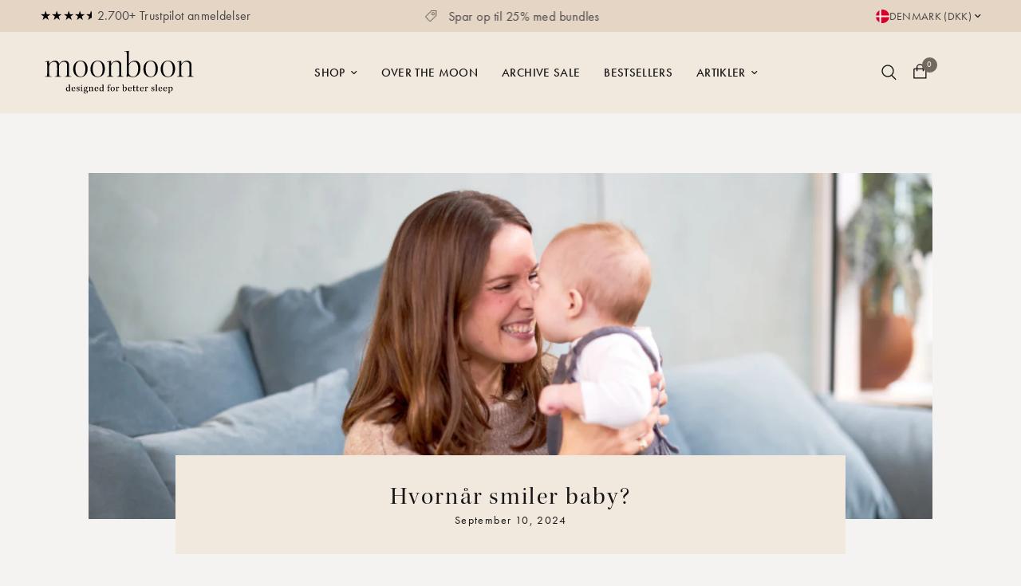

--- FILE ---
content_type: text/html; charset=utf-8
request_url: https://moonboon.dk/blogs/stories/hvornar-smiler-baby
body_size: 53615
content:
<!doctype html><html class="no-js" lang="da" dir="ltr">
	<head>
		<meta http-equiv="X-UA-Compatible" content="IE=edge,chrome=1">
		<meta name="viewport" content="width=device-width, initial-scale=1, maximum-scale=5, viewport-fit=cover">
		<meta name="theme-color" content="#e5d4c4">
		<link rel="canonical" href="https://moonboon.dk/blogs/stories/hvornar-smiler-baby">
		<link rel="preconnect" href="https://cdn.shopify.com" crossorigin>
		
		<style data-shopify>
@font-face {
	font-family:"FuturaPT-Book";
	src:url("https://use.typekit.net/af/9b05f3/000000000000000000013365/27/l?subset_id=2&fvd=n4&v=3") format("woff2"),url("https://use.typekit.net/af/9b05f3/000000000000000000013365/27/d?subset_id=2&fvd=n4&v=3") format("woff"),url("https://use.typekit.net/af/9b05f3/000000000000000000013365/27/a?subset_id=2&fvd=n4&v=3") format("opentype");
	font-display:auto;
	font-style:normal;
	font-weight:400;
	font-stretch:normal;
}

@font-face {
	font-family:"FuturaPT-Medium";
	src:url("https://use.typekit.net/af/2cd6bf/00000000000000000001008f/27/l?primer=7cdcb44be4a7db8877ffa5c0007b8dd865b3bbc383831fe2ea177f62257a9191&fvd=n5&v=3") format("woff2"),url("https://use.typekit.net/af/2cd6bf/00000000000000000001008f/27/d?primer=7cdcb44be4a7db8877ffa5c0007b8dd865b3bbc383831fe2ea177f62257a9191&fvd=n5&v=3") format("woff"),url("https://use.typekit.net/af/2cd6bf/00000000000000000001008f/27/a?primer=7cdcb44be4a7db8877ffa5c0007b8dd865b3bbc383831fe2ea177f62257a9191&fvd=n5&v=3") format("opentype");
	font-display:auto;
	font-style:normal;
	font-weight:600;
	font-stretch:normal;
}

@font-face {
	font-family:"FuturaPT-Bold";
	src:url("https://use.typekit.net/af/309dfe/000000000000000000010091/27/l?subset_id=2&fvd=n7&v=3") format("woff2"),url("https://use.typekit.net/af/309dfe/000000000000000000010091/27/d?subset_id=2&fvd=n7&v=3") format("woff"),url("https://use.typekit.net/af/309dfe/000000000000000000010091/27/a?subset_id=2&fvd=n7&v=3") format("opentype");
	font-display:auto;
	font-style:normal;
	font-weight:700;
	font-stretch:normal;
}

@font-face {
	font-family:"KeplerStd-Display";
	src:url("https://use.typekit.net/af/74a78f/00000000000000000001302b/27/l?primer=7cdcb44be4a7db8877ffa5c0007b8dd865b3bbc383831fe2ea177f62257a9191&fvd=n4&v=3") format("woff2"),url("https://use.typekit.net/af/74a78f/00000000000000000001302b/27/d?primer=7cdcb44be4a7db8877ffa5c0007b8dd865b3bbc383831fe2ea177f62257a9191&fvd=n4&v=3") format("woff"),url("https://use.typekit.net/af/74a78f/00000000000000000001302b/27/a?primer=7cdcb44be4a7db8877ffa5c0007b8dd865b3bbc383831fe2ea177f62257a9191&fvd=n4&v=3") format("opentype");
	font-display:auto;
	font-style:normal;
	font-weight:400;
	font-stretch:normal;
}
	@font-face {
  font-family: "Archivo Narrow";
  font-weight: 400;
  font-style: normal;
  font-display: swap;
  src: url("//moonboon.dk/cdn/fonts/archivo_narrow/archivonarrow_n4.5c3bab850a22055c235cf940f895d873a8689d70.woff2") format("woff2"),
       url("//moonboon.dk/cdn/fonts/archivo_narrow/archivonarrow_n4.ea12dd22d3319d164475c1d047ae8f973041a9ff.woff") format("woff");
}

@font-face {
  font-family: "Archivo Narrow";
  font-weight: 500;
  font-style: normal;
  font-display: swap;
  src: url("//moonboon.dk/cdn/fonts/archivo_narrow/archivonarrow_n5.d7d2ed7fbf03e65de95fbf4dd65b8f16594058a7.woff2") format("woff2"),
       url("//moonboon.dk/cdn/fonts/archivo_narrow/archivonarrow_n5.1b34a2bfca6fa7ceb43f421bf0098175c735e91b.woff") format("woff");
}

@font-face {
  font-family: "Archivo Narrow";
  font-weight: 600;
  font-style: normal;
  font-display: swap;
  src: url("//moonboon.dk/cdn/fonts/archivo_narrow/archivonarrow_n6.39db873f9e4e9c8ab7083354b267ce7500b7ee9e.woff2") format("woff2"),
       url("//moonboon.dk/cdn/fonts/archivo_narrow/archivonarrow_n6.997d285d710a777a602467368cc2fbd11a20033e.woff") format("woff");
}

@font-face {
  font-family: "Archivo Narrow";
  font-weight: 400;
  font-style: italic;
  font-display: swap;
  src: url("//moonboon.dk/cdn/fonts/archivo_narrow/archivonarrow_i4.59445c13f0e607542640c8a56f31dcd8ed680cfa.woff2") format("woff2"),
       url("//moonboon.dk/cdn/fonts/archivo_narrow/archivonarrow_i4.bbf26c99347034f8df1f87b08c4a929cfc5255c8.woff") format("woff");
}

@font-face {
  font-family: "Archivo Narrow";
  font-weight: 600;
  font-style: italic;
  font-display: swap;
  src: url("//moonboon.dk/cdn/fonts/archivo_narrow/archivonarrow_i6.21c69730cb55f9ff454529f520897ee241e78c97.woff2") format("woff2"),
       url("//moonboon.dk/cdn/fonts/archivo_narrow/archivonarrow_i6.6c25ccdf80ef4616ffdc61ea3e51d7ed480f0d13.woff") format("woff");
}


		@font-face {
  font-family: Jost;
  font-weight: 400;
  font-style: normal;
  font-display: swap;
  src: url("//moonboon.dk/cdn/fonts/jost/jost_n4.d47a1b6347ce4a4c9f437608011273009d91f2b7.woff2") format("woff2"),
       url("//moonboon.dk/cdn/fonts/jost/jost_n4.791c46290e672b3f85c3d1c651ef2efa3819eadd.woff") format("woff");
}

@font-face {
  font-family: Jost;
  font-weight: 400;
  font-style: normal;
  font-display: swap;
  src: url("//moonboon.dk/cdn/fonts/jost/jost_n4.d47a1b6347ce4a4c9f437608011273009d91f2b7.woff2") format("woff2"),
       url("//moonboon.dk/cdn/fonts/jost/jost_n4.791c46290e672b3f85c3d1c651ef2efa3819eadd.woff") format("woff");
}

h1,h2,h3,h4,h5,h6,
	.h1,.h2,.h3,.h4,.h5,.h6,
	.logolink.text-logo,
	.heading-font,
	.h1-xlarge,
	.h1-large,
	.customer-addresses .my-address .address-index,
	.thb-product-detail .product-title {
		font-style: ;
		font-weight: 400;
		font-family: KeplerStd-Display;
	}
	body,
	.body-font {
		font-style: ;
		font-weight: 400;
		font-family: FuturaPT-Book, sans-serif;
	}

	:root {
		--font-body-scale: 1.0;
		--font-body-line-height-scale: 1.0;
		--font-body-letter-spacing: 0.02em;
		--font-announcement-scale: 1.0;
		--font-heading-scale: 1.0;
		--font-heading-line-height-scale: 1.0;
		--font-heading-letter-spacing: 0.05em;
		--font-navigation-scale: 1.0;
		--font-navigation-scale-secondary: 1.2;
		--font-product-title-scale: 1.0;
		--font-product-title-line-height-scale: 1.0;
		--button-letter-spacing: 0.02em;--bg-body: #f5f3f1;
			--bg-body-rgb: 245,243,241;
			--bg-body-darken: #efebe8;
			--payment-terms-background-color: #f5f3f1;--color-body: #151515;
			--color-body-rgb: 21,21,21;--color-accent: #151515;
			--color-accent-rgb: 21,21,21;--color-border: #E2E2E2;--color-form-border: #dedede;--color-announcement-bar-text: #464545;--color-announcement-bar-bg: #e5d5c5;--color-header-bg: #f1e8de;
			--color-header-bg-rgb: 241,232,222;--color-header-menu-desktop-bg: #f5f3f1;--color-header-menu-mobile-bg: #f5f3f1;--color-header-text: #151515;
			--color-header-text-rgb: 21,21,21;--color-header-links: #151515;--color-header-links-hover: #151515;--color-header-icons: #151515;--color-header-border: #151515;--solid-button-background: rgba(0,0,0,0);--solid-button-label: rgba(0,0,0,0);--outline-button-label: rgba(0,0,0,0);--atc-button-background: #70695f;--atc-button-label: #f5f3f1;--cart-button-background: #70695f;--cart-button-label: #f5f3f1;--color-price: #151515;--color-star: #FD9A52;--color-dots: #151515;--color-inventory-instock: #279A4B;--color-inventory-lowstock: #9a180b;--section-spacing-mobile: 50px;--section-spacing-desktop: 90px;--button-border-radius: 0px;--color-badge-text: #151515;--color-badge-sold-out: #939393;--color-badge-sale: #f6f3f1;--badge-corner-radius: 0px;--color-footer-text: #1e1c1a;
			--color-footer-text-rgb: 30,28,26;--color-footer-link: #1e1c1a;--color-footer-link-hover: #464545;--color-footer-border: #464545;
			--color-footer-border-rgb: 70,69,69;--color-footer-bg: #e5d4c4;}
</style>

		<link rel="preload" as="style" href="//moonboon.dk/cdn/shop/t/182/assets/app.css?v=5598256150766410711768382013">



<link href="//moonboon.dk/cdn/shop/t/182/assets/vendor.min.js?v=157477036952821991051740579802" as="script" rel="preload">
<link href="//moonboon.dk/cdn/shop/t/182/assets/app.js?v=28826410356325002441763983823" as="script" rel="preload">
<link href="//moonboon.dk/cdn/shop/t/182/assets/slideshow.js?v=23178717044375667441740579800" as="script" rel="preload">

<script>
window.lazySizesConfig = window.lazySizesConfig || {};
window.lazySizesConfig.expand = 250;
window.lazySizesConfig.loadMode = 1;
window.lazySizesConfig.loadHidden = false;
</script>


		<link rel="icon" type="image/png" href="//moonboon.dk/cdn/shop/files/favicon-2025.png?crop=center&height=32&v=1742804219&width=32">

		<title>
			Hvornår smiler baby? - Vores svar vil overraske dig
		</title>

		
			<meta name="description" content="Smil smitter, og det ved du med sikkerhed som forælder til en glad, lille baby, for der er ikke noget mere vidunderligt, end når guldklumpen sender en perlende latter og et stort smil mod dig. Det er ren lykke, som får hjertet til at skippe et ekstra slag. Dit barns smil er noget helt særligt, men ved du, hvornår baby ">
		
<link rel="preconnect" href="https://fonts.shopifycdn.com" crossorigin>

<meta property="og:url" content="https://moonboon.dk/blogs/stories/hvornar-smiler-baby">
<meta property="og:title" content="Hvornår smiler baby? - Vores svar vil overraske dig">
<meta property="og:type" content="article">
<meta property="og:description" content="Smil smitter, og det ved du med sikkerhed som forælder til en glad, lille baby, for der er ikke noget mere vidunderligt, end når guldklumpen sender en perlende latter og et stort smil mod dig. Det er ren lykke, som får hjertet til at skippe et ekstra slag. Dit barns smil er noget helt særligt, men ved du, hvornår baby "><meta property="og:image" content="http://moonboon.dk/cdn/shop/articles/headers_8.png?v=1725969810">
  <meta property="og:image:secure_url" content="https://moonboon.dk/cdn/shop/articles/headers_8.png?v=1725969810">
  <meta property="og:image:width" content="1340">
  <meta property="og:image:height" content="550"><meta name="twitter:card" content="summary_large_image">
<meta name="twitter:title" content="Hvornår smiler baby? - Vores svar vil overraske dig">
<meta name="twitter:description" content="Smil smitter, og det ved du med sikkerhed som forælder til en glad, lille baby, for der er ikke noget mere vidunderligt, end når guldklumpen sender en perlende latter og et stort smil mod dig. Det er ren lykke, som får hjertet til at skippe et ekstra slag. Dit barns smil er noget helt særligt, men ved du, hvornår baby ">


		<link href="//moonboon.dk/cdn/shop/t/182/assets/app.css?v=5598256150766410711768382013" rel="stylesheet" type="text/css" media="all" />

		<link href="//moonboon.dk/cdn/shop/t/182/assets/base.css?v=5647713062377008161750413516" rel="stylesheet" type="text/css" media="all" />

		<script>
			window.theme = window.theme || {};
			theme = {
				settings: {
					money_with_currency_format:"{{ amount_no_decimals }} DKK",
                    moneyFormat: false ? "{{ amount_no_decimals }} DKK" : "{{ amount_no_decimals }} DKK",
                    moneyWithoutCurrencyFormat: "{{ amount_no_decimals }} DKK",
                    moneyWithCurrencyFormat: "{{ amount_no_decimals }} DKK",
                    currency: "DKK",
                    currencyCodeEnabled: false,
                    cart_drawer:true,
                    product_id: false,
                },
				routes: {
					root_url: '/',
					cart_url: '/cart',
					cart_add_url: '/cart/add',
					search_url: '/search',
					cart_change_url: '/cart/change',
					cart_update_url: '/cart/update',
					predictive_search_url: '/search/suggest',
				},
				variantStrings: {
					addToCart: `Læg i kurv`,
					comingSoon:  `Kommer snart`,
					preorder: `Forudbestil`,
					soldOut: `Udsolgt`,
					unavailable: `Utilgængelig`,
				},
				strings: {
					requiresTerms: `Du skal godkende handelsbetingelser for at bestille.`,
					readMore: `Translation missing: da.sections.collection_template.read_more`,
					showLess: `Translation missing: da.sections.collection_template.show_less`,
          addToCart: `Læg i kurv`,
					tableOfContents: `Indholdsfortegnelse`,
					save: `Spar {{ saved_amount }}`,
				},
				cart: {
					free: 'Gratis'
				}
			};
		</script>

		<script>window.performance && window.performance.mark && window.performance.mark('shopify.content_for_header.start');</script><meta name="google-site-verification" content="9UF7CbQtYUnNcj-uNwpyg_cf_p8YDWeIybxEq65nGWY">
<meta id="shopify-digital-wallet" name="shopify-digital-wallet" content="/49933484195/digital_wallets/dialog">
<meta name="shopify-checkout-api-token" content="a44252eae9b657f354a9717e8ad2cf0f">
<link rel="alternate" type="application/atom+xml" title="Feed" href="/blogs/stories.atom" />
<script async="async" src="/checkouts/internal/preloads.js?locale=da-DK"></script>
<link rel="preconnect" href="https://shop.app" crossorigin="anonymous">
<script async="async" src="https://shop.app/checkouts/internal/preloads.js?locale=da-DK&shop_id=49933484195" crossorigin="anonymous"></script>
<script id="apple-pay-shop-capabilities" type="application/json">{"shopId":49933484195,"countryCode":"DK","currencyCode":"DKK","merchantCapabilities":["supports3DS"],"merchantId":"gid:\/\/shopify\/Shop\/49933484195","merchantName":"Moonboon","requiredBillingContactFields":["postalAddress","email","phone"],"requiredShippingContactFields":["postalAddress","email","phone"],"shippingType":"shipping","supportedNetworks":["visa","masterCard","amex"],"total":{"type":"pending","label":"Moonboon","amount":"1.00"},"shopifyPaymentsEnabled":true,"supportsSubscriptions":true}</script>
<script id="shopify-features" type="application/json">{"accessToken":"a44252eae9b657f354a9717e8ad2cf0f","betas":["rich-media-storefront-analytics"],"domain":"moonboon.dk","predictiveSearch":true,"shopId":49933484195,"locale":"da"}</script>
<script>var Shopify = Shopify || {};
Shopify.shop = "moonboondk.myshopify.com";
Shopify.locale = "da";
Shopify.currency = {"active":"DKK","rate":"1.0"};
Shopify.country = "DK";
Shopify.theme = {"name":"[Mercive] WIP - DK","id":178217484614,"schema_name":"Reformation","schema_version":"1.7.4","theme_store_id":null,"role":"main"};
Shopify.theme.handle = "null";
Shopify.theme.style = {"id":null,"handle":null};
Shopify.cdnHost = "moonboon.dk/cdn";
Shopify.routes = Shopify.routes || {};
Shopify.routes.root = "/";</script>
<script type="module">!function(o){(o.Shopify=o.Shopify||{}).modules=!0}(window);</script>
<script>!function(o){function n(){var o=[];function n(){o.push(Array.prototype.slice.apply(arguments))}return n.q=o,n}var t=o.Shopify=o.Shopify||{};t.loadFeatures=n(),t.autoloadFeatures=n()}(window);</script>
<script>
  window.ShopifyPay = window.ShopifyPay || {};
  window.ShopifyPay.apiHost = "shop.app\/pay";
  window.ShopifyPay.redirectState = null;
</script>
<script id="shop-js-analytics" type="application/json">{"pageType":"article"}</script>
<script defer="defer" async type="module" src="//moonboon.dk/cdn/shopifycloud/shop-js/modules/v2/client.init-shop-cart-sync_ByjAFD2B.da.esm.js"></script>
<script defer="defer" async type="module" src="//moonboon.dk/cdn/shopifycloud/shop-js/modules/v2/chunk.common_D-UimmQe.esm.js"></script>
<script defer="defer" async type="module" src="//moonboon.dk/cdn/shopifycloud/shop-js/modules/v2/chunk.modal_C_zrfWbZ.esm.js"></script>
<script type="module">
  await import("//moonboon.dk/cdn/shopifycloud/shop-js/modules/v2/client.init-shop-cart-sync_ByjAFD2B.da.esm.js");
await import("//moonboon.dk/cdn/shopifycloud/shop-js/modules/v2/chunk.common_D-UimmQe.esm.js");
await import("//moonboon.dk/cdn/shopifycloud/shop-js/modules/v2/chunk.modal_C_zrfWbZ.esm.js");

  window.Shopify.SignInWithShop?.initShopCartSync?.({"fedCMEnabled":true,"windoidEnabled":true});

</script>
<script>
  window.Shopify = window.Shopify || {};
  if (!window.Shopify.featureAssets) window.Shopify.featureAssets = {};
  window.Shopify.featureAssets['shop-js'] = {"shop-cart-sync":["modules/v2/client.shop-cart-sync_qz5uXrN8.da.esm.js","modules/v2/chunk.common_D-UimmQe.esm.js","modules/v2/chunk.modal_C_zrfWbZ.esm.js"],"init-fed-cm":["modules/v2/client.init-fed-cm_D_N3sqvD.da.esm.js","modules/v2/chunk.common_D-UimmQe.esm.js","modules/v2/chunk.modal_C_zrfWbZ.esm.js"],"shop-cash-offers":["modules/v2/client.shop-cash-offers_DhVW52AO.da.esm.js","modules/v2/chunk.common_D-UimmQe.esm.js","modules/v2/chunk.modal_C_zrfWbZ.esm.js"],"shop-login-button":["modules/v2/client.shop-login-button_Bz65kmm8.da.esm.js","modules/v2/chunk.common_D-UimmQe.esm.js","modules/v2/chunk.modal_C_zrfWbZ.esm.js"],"pay-button":["modules/v2/client.pay-button_DnrmL6jh.da.esm.js","modules/v2/chunk.common_D-UimmQe.esm.js","modules/v2/chunk.modal_C_zrfWbZ.esm.js"],"shop-button":["modules/v2/client.shop-button_DB0cg2eC.da.esm.js","modules/v2/chunk.common_D-UimmQe.esm.js","modules/v2/chunk.modal_C_zrfWbZ.esm.js"],"avatar":["modules/v2/client.avatar_BTnouDA3.da.esm.js"],"init-windoid":["modules/v2/client.init-windoid_Chj1FYNy.da.esm.js","modules/v2/chunk.common_D-UimmQe.esm.js","modules/v2/chunk.modal_C_zrfWbZ.esm.js"],"init-shop-for-new-customer-accounts":["modules/v2/client.init-shop-for-new-customer-accounts_uX0xi2qL.da.esm.js","modules/v2/client.shop-login-button_Bz65kmm8.da.esm.js","modules/v2/chunk.common_D-UimmQe.esm.js","modules/v2/chunk.modal_C_zrfWbZ.esm.js"],"init-shop-email-lookup-coordinator":["modules/v2/client.init-shop-email-lookup-coordinator_DwZPtK8d.da.esm.js","modules/v2/chunk.common_D-UimmQe.esm.js","modules/v2/chunk.modal_C_zrfWbZ.esm.js"],"init-shop-cart-sync":["modules/v2/client.init-shop-cart-sync_ByjAFD2B.da.esm.js","modules/v2/chunk.common_D-UimmQe.esm.js","modules/v2/chunk.modal_C_zrfWbZ.esm.js"],"shop-toast-manager":["modules/v2/client.shop-toast-manager_BMA2g2Ij.da.esm.js","modules/v2/chunk.common_D-UimmQe.esm.js","modules/v2/chunk.modal_C_zrfWbZ.esm.js"],"init-customer-accounts":["modules/v2/client.init-customer-accounts_Ke9RQP0f.da.esm.js","modules/v2/client.shop-login-button_Bz65kmm8.da.esm.js","modules/v2/chunk.common_D-UimmQe.esm.js","modules/v2/chunk.modal_C_zrfWbZ.esm.js"],"init-customer-accounts-sign-up":["modules/v2/client.init-customer-accounts-sign-up_D7dx6-OC.da.esm.js","modules/v2/client.shop-login-button_Bz65kmm8.da.esm.js","modules/v2/chunk.common_D-UimmQe.esm.js","modules/v2/chunk.modal_C_zrfWbZ.esm.js"],"shop-follow-button":["modules/v2/client.shop-follow-button_DEtekCxG.da.esm.js","modules/v2/chunk.common_D-UimmQe.esm.js","modules/v2/chunk.modal_C_zrfWbZ.esm.js"],"checkout-modal":["modules/v2/client.checkout-modal_HipNIzHn.da.esm.js","modules/v2/chunk.common_D-UimmQe.esm.js","modules/v2/chunk.modal_C_zrfWbZ.esm.js"],"shop-login":["modules/v2/client.shop-login_CMPbvEnf.da.esm.js","modules/v2/chunk.common_D-UimmQe.esm.js","modules/v2/chunk.modal_C_zrfWbZ.esm.js"],"lead-capture":["modules/v2/client.lead-capture_COiqWsoF.da.esm.js","modules/v2/chunk.common_D-UimmQe.esm.js","modules/v2/chunk.modal_C_zrfWbZ.esm.js"],"payment-terms":["modules/v2/client.payment-terms_BSW28YRI.da.esm.js","modules/v2/chunk.common_D-UimmQe.esm.js","modules/v2/chunk.modal_C_zrfWbZ.esm.js"]};
</script>
<script>(function() {
  var isLoaded = false;
  function asyncLoad() {
    if (isLoaded) return;
    isLoaded = true;
    var urls = ["\/\/cdn.shopify.com\/proxy\/26420ab0cceccd0764094425309e9f4ab38e26e5fce60e5b5d062b2f04f9f7cd\/faqs-plus.herokuapp.com\/public\/script-tags\/ef-faq-plus-script.min.js?shop=moonboondk.myshopify.com\u0026sp-cache-control=cHVibGljLCBtYXgtYWdlPTkwMA","https:\/\/config.gorgias.chat\/bundle-loader\/01H6X7KVZF5A92FNTVY6GVGZY3?source=shopify1click\u0026shop=moonboondk.myshopify.com","\/\/cdn.shopify.com\/proxy\/6754b2da3d8b3161bf25c67b38918db1a7e1ba1304d71e8a634110a5c5c6432e\/contact.gorgias.help\/api\/contact-forms\/replace-mailto-script.js?t=1713429974065\u0026shopName=moonboondk\u0026shop=moonboondk.myshopify.com\u0026sp-cache-control=cHVibGljLCBtYXgtYWdlPTkwMA","https:\/\/cdn.9gtb.com\/loader.js?g_cvt_id=853f7775-4f4f-4fc5-9d01-3b78e94dabb3\u0026shop=moonboondk.myshopify.com"];
    for (var i = 0; i < urls.length; i++) {
      var s = document.createElement('script');
      s.type = 'text/javascript';
      s.async = true;
      s.src = urls[i];
      var x = document.getElementsByTagName('script')[0];
      x.parentNode.insertBefore(s, x);
    }
  };
  if(window.attachEvent) {
    window.attachEvent('onload', asyncLoad);
  } else {
    window.addEventListener('load', asyncLoad, false);
  }
})();</script>
<script id="__st">var __st={"a":49933484195,"offset":3600,"reqid":"4145de77-1556-49b1-bb67-6fd7badbc9a8-1769043128","pageurl":"moonboon.dk\/blogs\/stories\/hvornar-smiler-baby","s":"articles-555465474211","u":"236e12dc5238","p":"article","rtyp":"article","rid":555465474211};</script>
<script>window.ShopifyPaypalV4VisibilityTracking = true;</script>
<script id="captcha-bootstrap">!function(){'use strict';const t='contact',e='account',n='new_comment',o=[[t,t],['blogs',n],['comments',n],[t,'customer']],c=[[e,'customer_login'],[e,'guest_login'],[e,'recover_customer_password'],[e,'create_customer']],r=t=>t.map((([t,e])=>`form[action*='/${t}']:not([data-nocaptcha='true']) input[name='form_type'][value='${e}']`)).join(','),a=t=>()=>t?[...document.querySelectorAll(t)].map((t=>t.form)):[];function s(){const t=[...o],e=r(t);return a(e)}const i='password',u='form_key',d=['recaptcha-v3-token','g-recaptcha-response','h-captcha-response',i],f=()=>{try{return window.sessionStorage}catch{return}},m='__shopify_v',_=t=>t.elements[u];function p(t,e,n=!1){try{const o=window.sessionStorage,c=JSON.parse(o.getItem(e)),{data:r}=function(t){const{data:e,action:n}=t;return t[m]||n?{data:e,action:n}:{data:t,action:n}}(c);for(const[e,n]of Object.entries(r))t.elements[e]&&(t.elements[e].value=n);n&&o.removeItem(e)}catch(o){console.error('form repopulation failed',{error:o})}}const l='form_type',E='cptcha';function T(t){t.dataset[E]=!0}const w=window,h=w.document,L='Shopify',v='ce_forms',y='captcha';let A=!1;((t,e)=>{const n=(g='f06e6c50-85a8-45c8-87d0-21a2b65856fe',I='https://cdn.shopify.com/shopifycloud/storefront-forms-hcaptcha/ce_storefront_forms_captcha_hcaptcha.v1.5.2.iife.js',D={infoText:'Beskyttet af hCaptcha',privacyText:'Beskyttelse af persondata',termsText:'Vilkår'},(t,e,n)=>{const o=w[L][v],c=o.bindForm;if(c)return c(t,g,e,D).then(n);var r;o.q.push([[t,g,e,D],n]),r=I,A||(h.body.append(Object.assign(h.createElement('script'),{id:'captcha-provider',async:!0,src:r})),A=!0)});var g,I,D;w[L]=w[L]||{},w[L][v]=w[L][v]||{},w[L][v].q=[],w[L][y]=w[L][y]||{},w[L][y].protect=function(t,e){n(t,void 0,e),T(t)},Object.freeze(w[L][y]),function(t,e,n,w,h,L){const[v,y,A,g]=function(t,e,n){const i=e?o:[],u=t?c:[],d=[...i,...u],f=r(d),m=r(i),_=r(d.filter((([t,e])=>n.includes(e))));return[a(f),a(m),a(_),s()]}(w,h,L),I=t=>{const e=t.target;return e instanceof HTMLFormElement?e:e&&e.form},D=t=>v().includes(t);t.addEventListener('submit',(t=>{const e=I(t);if(!e)return;const n=D(e)&&!e.dataset.hcaptchaBound&&!e.dataset.recaptchaBound,o=_(e),c=g().includes(e)&&(!o||!o.value);(n||c)&&t.preventDefault(),c&&!n&&(function(t){try{if(!f())return;!function(t){const e=f();if(!e)return;const n=_(t);if(!n)return;const o=n.value;o&&e.removeItem(o)}(t);const e=Array.from(Array(32),(()=>Math.random().toString(36)[2])).join('');!function(t,e){_(t)||t.append(Object.assign(document.createElement('input'),{type:'hidden',name:u})),t.elements[u].value=e}(t,e),function(t,e){const n=f();if(!n)return;const o=[...t.querySelectorAll(`input[type='${i}']`)].map((({name:t})=>t)),c=[...d,...o],r={};for(const[a,s]of new FormData(t).entries())c.includes(a)||(r[a]=s);n.setItem(e,JSON.stringify({[m]:1,action:t.action,data:r}))}(t,e)}catch(e){console.error('failed to persist form',e)}}(e),e.submit())}));const S=(t,e)=>{t&&!t.dataset[E]&&(n(t,e.some((e=>e===t))),T(t))};for(const o of['focusin','change'])t.addEventListener(o,(t=>{const e=I(t);D(e)&&S(e,y())}));const B=e.get('form_key'),M=e.get(l),P=B&&M;t.addEventListener('DOMContentLoaded',(()=>{const t=y();if(P)for(const e of t)e.elements[l].value===M&&p(e,B);[...new Set([...A(),...v().filter((t=>'true'===t.dataset.shopifyCaptcha))])].forEach((e=>S(e,t)))}))}(h,new URLSearchParams(w.location.search),n,t,e,['guest_login'])})(!0,!0)}();</script>
<script integrity="sha256-4kQ18oKyAcykRKYeNunJcIwy7WH5gtpwJnB7kiuLZ1E=" data-source-attribution="shopify.loadfeatures" defer="defer" src="//moonboon.dk/cdn/shopifycloud/storefront/assets/storefront/load_feature-a0a9edcb.js" crossorigin="anonymous"></script>
<script crossorigin="anonymous" defer="defer" src="//moonboon.dk/cdn/shopifycloud/storefront/assets/shopify_pay/storefront-65b4c6d7.js?v=20250812"></script>
<script data-source-attribution="shopify.dynamic_checkout.dynamic.init">var Shopify=Shopify||{};Shopify.PaymentButton=Shopify.PaymentButton||{isStorefrontPortableWallets:!0,init:function(){window.Shopify.PaymentButton.init=function(){};var t=document.createElement("script");t.src="https://moonboon.dk/cdn/shopifycloud/portable-wallets/latest/portable-wallets.da.js",t.type="module",document.head.appendChild(t)}};
</script>
<script data-source-attribution="shopify.dynamic_checkout.buyer_consent">
  function portableWalletsHideBuyerConsent(e){var t=document.getElementById("shopify-buyer-consent"),n=document.getElementById("shopify-subscription-policy-button");t&&n&&(t.classList.add("hidden"),t.setAttribute("aria-hidden","true"),n.removeEventListener("click",e))}function portableWalletsShowBuyerConsent(e){var t=document.getElementById("shopify-buyer-consent"),n=document.getElementById("shopify-subscription-policy-button");t&&n&&(t.classList.remove("hidden"),t.removeAttribute("aria-hidden"),n.addEventListener("click",e))}window.Shopify?.PaymentButton&&(window.Shopify.PaymentButton.hideBuyerConsent=portableWalletsHideBuyerConsent,window.Shopify.PaymentButton.showBuyerConsent=portableWalletsShowBuyerConsent);
</script>
<script data-source-attribution="shopify.dynamic_checkout.cart.bootstrap">document.addEventListener("DOMContentLoaded",(function(){function t(){return document.querySelector("shopify-accelerated-checkout-cart, shopify-accelerated-checkout")}if(t())Shopify.PaymentButton.init();else{new MutationObserver((function(e,n){t()&&(Shopify.PaymentButton.init(),n.disconnect())})).observe(document.body,{childList:!0,subtree:!0})}}));
</script>
<link id="shopify-accelerated-checkout-styles" rel="stylesheet" media="screen" href="https://moonboon.dk/cdn/shopifycloud/portable-wallets/latest/accelerated-checkout-backwards-compat.css" crossorigin="anonymous">
<style id="shopify-accelerated-checkout-cart">
        #shopify-buyer-consent {
  margin-top: 1em;
  display: inline-block;
  width: 100%;
}

#shopify-buyer-consent.hidden {
  display: none;
}

#shopify-subscription-policy-button {
  background: none;
  border: none;
  padding: 0;
  text-decoration: underline;
  font-size: inherit;
  cursor: pointer;
}

#shopify-subscription-policy-button::before {
  box-shadow: none;
}

      </style>

<script>window.performance && window.performance.mark && window.performance.mark('shopify.content_for_header.end');</script> <!-- Header hook for plugins -->

		<script>document.documentElement.className = document.documentElement.className.replace('no-js', 'js');</script>

		





		<style>
.image-with-text {
display: flex;
flex-wrap: wrap;
align-items: center;
background: var(--color-bg, #fff); }
@media only screen and (min-width: 768px) {
.image-with-text {
flex-wrap: nowrap; } }
.image-with-text.text_first {
flex-direction: row-reverse; }
.image-with-text__image {
flex-grow: 0;
flex-shrink: 0;
width: 100%; }
.image-with-text__image svg,
.image-with-text__image img {
position: absolute;
top: 0;
left: 0;
width: 100%;
height: 100%;
object-fit: cover; }
.image-with-text__image svg {
padding: 50px;
fill: var(--bg-body, #fff);
opacity: 0.5;
background: var(--color-accent); }
.image-with-text__image-media {
position: relative;
width: 100%;
overflow: hidden;
padding-bottom: var(--ratio-percent); }
.image-with-text__image-media.aspect-ratio--small {
padding-bottom: 75%; }
.image-with-text__image-media.aspect-ratio--large {
padding-bottom: 100%; }
.image-with-text__image-media iframe,
.image-with-text__image-media video {
position: absolute;
top: 0;
left: 0;
height: 100%;
width: 100%;
object-fit: cover; }
.image-with-text__content {
width: 100%;
flex-grow: 1;  }
@media only screen and (min-width: 768px) {
.image-with-text__content {
padding: 0 45px; } }
@media only screen and (min-width: 1068px) {
.image-with-text__content {
padding: 0 70px; } }
.image-with-text__content--inner {
max-width: 600px;
margin: 0 auto; }
.image-with-text__content__image {
margin-bottom: 30px; }
.image-with-text__content p,
.image-with-text__content h3 {
color: var(--color-text, --color-body); }
.image-with-text__content .text-button {
color: var(--color-text, --color-body); }
.image-with-text__content .text-button:before {
background: rgba(var(--color-text-rgb), 0.4); }
.image-with-text__content .text-button:after {
background: var(--color-text, --color-body); }
.image-with-text__content .accordion summary {
color: var(--color-text, --color-body); }
.image-with-text__content .accordion summary span:before, .image-with-text__content .accordion summary span:after {
background: var(--color-text, --color-body); }
@media only screen and (min-width: 768px) {
.image-with-text.grid--image-small > .image-with-text__inner {
width: 40%; } }
@media only screen and (min-width: 768px) {
.image-with-text.grid--image-medium > .image-with-text__inner {
width: 50%; } }
@media only screen and (min-width: 768px) {
.image-with-text.grid--image-large > .image-with-text__inner {
width: 60%; } }
</style>

		<script type="module" src="//moonboon.dk/cdn/shop/t/182/assets/slideshow.js?v=23178717044375667441740579800"></script>

		


<script>
  window.dataLayer = window.dataLayer || [];
  function gtag(){ dataLayer.push(arguments); }

  // Set default consent to 'denied' as a placeholder
  // Determine actual values based on customer's own requirements
  gtag('consent', 'default', {
    'ad_storage': 'denied',
    'ad_user_data': 'denied',
    'ad_personalization': 'denied',
    'analytics_storage': 'denied',
    'wait_for_update': 500
  });

  gtag('set', 'ads_data_redaction', true);

  var cookie_script = document.createElement('script');
  cookie_script.setAttribute('src', 'https://policy.app.cookieinformation.com/uc.js')
  cookie_script.setAttribute('data-culture', 'DA');
  cookie_script.setAttribute('data-gcm-version', '2.0');
  cookie_script.id = 'CookieConsent';

  document.head.appendChild(cookie_script);
</script>

      <meta name="google-site-verification" content="ErWVf0IDLAZoxEY6iryCIsXVd8W2lCB9uxYkYKYgWgE" />
      <meta name="google-site-verification" content="S6KEapgsHKp0lPiR0DfukQeSTO_OVBnJEFjSkvTsAjg" />
      <meta name="google-site-verification" content="8sO2CJvOzGplBEoIlUXyfE9j6XBxKXx65QBwzcFK3xU" />
      
	<!-- BEGIN app block: shopify://apps/klaviyo-email-marketing-sms/blocks/klaviyo-onsite-embed/2632fe16-c075-4321-a88b-50b567f42507 -->












  <script async src="https://static.klaviyo.com/onsite/js/TWygtG/klaviyo.js?company_id=TWygtG"></script>
  <script>!function(){if(!window.klaviyo){window._klOnsite=window._klOnsite||[];try{window.klaviyo=new Proxy({},{get:function(n,i){return"push"===i?function(){var n;(n=window._klOnsite).push.apply(n,arguments)}:function(){for(var n=arguments.length,o=new Array(n),w=0;w<n;w++)o[w]=arguments[w];var t="function"==typeof o[o.length-1]?o.pop():void 0,e=new Promise((function(n){window._klOnsite.push([i].concat(o,[function(i){t&&t(i),n(i)}]))}));return e}}})}catch(n){window.klaviyo=window.klaviyo||[],window.klaviyo.push=function(){var n;(n=window._klOnsite).push.apply(n,arguments)}}}}();</script>

  




  <script>
    window.klaviyoReviewsProductDesignMode = false
  </script>







<!-- END app block --><link href="https://monorail-edge.shopifysvc.com" rel="dns-prefetch">
<script>(function(){if ("sendBeacon" in navigator && "performance" in window) {try {var session_token_from_headers = performance.getEntriesByType('navigation')[0].serverTiming.find(x => x.name == '_s').description;} catch {var session_token_from_headers = undefined;}var session_cookie_matches = document.cookie.match(/_shopify_s=([^;]*)/);var session_token_from_cookie = session_cookie_matches && session_cookie_matches.length === 2 ? session_cookie_matches[1] : "";var session_token = session_token_from_headers || session_token_from_cookie || "";function handle_abandonment_event(e) {var entries = performance.getEntries().filter(function(entry) {return /monorail-edge.shopifysvc.com/.test(entry.name);});if (!window.abandonment_tracked && entries.length === 0) {window.abandonment_tracked = true;var currentMs = Date.now();var navigation_start = performance.timing.navigationStart;var payload = {shop_id: 49933484195,url: window.location.href,navigation_start,duration: currentMs - navigation_start,session_token,page_type: "article"};window.navigator.sendBeacon("https://monorail-edge.shopifysvc.com/v1/produce", JSON.stringify({schema_id: "online_store_buyer_site_abandonment/1.1",payload: payload,metadata: {event_created_at_ms: currentMs,event_sent_at_ms: currentMs}}));}}window.addEventListener('pagehide', handle_abandonment_event);}}());</script>
<script id="web-pixels-manager-setup">(function e(e,d,r,n,o){if(void 0===o&&(o={}),!Boolean(null===(a=null===(i=window.Shopify)||void 0===i?void 0:i.analytics)||void 0===a?void 0:a.replayQueue)){var i,a;window.Shopify=window.Shopify||{};var t=window.Shopify;t.analytics=t.analytics||{};var s=t.analytics;s.replayQueue=[],s.publish=function(e,d,r){return s.replayQueue.push([e,d,r]),!0};try{self.performance.mark("wpm:start")}catch(e){}var l=function(){var e={modern:/Edge?\/(1{2}[4-9]|1[2-9]\d|[2-9]\d{2}|\d{4,})\.\d+(\.\d+|)|Firefox\/(1{2}[4-9]|1[2-9]\d|[2-9]\d{2}|\d{4,})\.\d+(\.\d+|)|Chrom(ium|e)\/(9{2}|\d{3,})\.\d+(\.\d+|)|(Maci|X1{2}).+ Version\/(15\.\d+|(1[6-9]|[2-9]\d|\d{3,})\.\d+)([,.]\d+|)( \(\w+\)|)( Mobile\/\w+|) Safari\/|Chrome.+OPR\/(9{2}|\d{3,})\.\d+\.\d+|(CPU[ +]OS|iPhone[ +]OS|CPU[ +]iPhone|CPU IPhone OS|CPU iPad OS)[ +]+(15[._]\d+|(1[6-9]|[2-9]\d|\d{3,})[._]\d+)([._]\d+|)|Android:?[ /-](13[3-9]|1[4-9]\d|[2-9]\d{2}|\d{4,})(\.\d+|)(\.\d+|)|Android.+Firefox\/(13[5-9]|1[4-9]\d|[2-9]\d{2}|\d{4,})\.\d+(\.\d+|)|Android.+Chrom(ium|e)\/(13[3-9]|1[4-9]\d|[2-9]\d{2}|\d{4,})\.\d+(\.\d+|)|SamsungBrowser\/([2-9]\d|\d{3,})\.\d+/,legacy:/Edge?\/(1[6-9]|[2-9]\d|\d{3,})\.\d+(\.\d+|)|Firefox\/(5[4-9]|[6-9]\d|\d{3,})\.\d+(\.\d+|)|Chrom(ium|e)\/(5[1-9]|[6-9]\d|\d{3,})\.\d+(\.\d+|)([\d.]+$|.*Safari\/(?![\d.]+ Edge\/[\d.]+$))|(Maci|X1{2}).+ Version\/(10\.\d+|(1[1-9]|[2-9]\d|\d{3,})\.\d+)([,.]\d+|)( \(\w+\)|)( Mobile\/\w+|) Safari\/|Chrome.+OPR\/(3[89]|[4-9]\d|\d{3,})\.\d+\.\d+|(CPU[ +]OS|iPhone[ +]OS|CPU[ +]iPhone|CPU IPhone OS|CPU iPad OS)[ +]+(10[._]\d+|(1[1-9]|[2-9]\d|\d{3,})[._]\d+)([._]\d+|)|Android:?[ /-](13[3-9]|1[4-9]\d|[2-9]\d{2}|\d{4,})(\.\d+|)(\.\d+|)|Mobile Safari.+OPR\/([89]\d|\d{3,})\.\d+\.\d+|Android.+Firefox\/(13[5-9]|1[4-9]\d|[2-9]\d{2}|\d{4,})\.\d+(\.\d+|)|Android.+Chrom(ium|e)\/(13[3-9]|1[4-9]\d|[2-9]\d{2}|\d{4,})\.\d+(\.\d+|)|Android.+(UC? ?Browser|UCWEB|U3)[ /]?(15\.([5-9]|\d{2,})|(1[6-9]|[2-9]\d|\d{3,})\.\d+)\.\d+|SamsungBrowser\/(5\.\d+|([6-9]|\d{2,})\.\d+)|Android.+MQ{2}Browser\/(14(\.(9|\d{2,})|)|(1[5-9]|[2-9]\d|\d{3,})(\.\d+|))(\.\d+|)|K[Aa][Ii]OS\/(3\.\d+|([4-9]|\d{2,})\.\d+)(\.\d+|)/},d=e.modern,r=e.legacy,n=navigator.userAgent;return n.match(d)?"modern":n.match(r)?"legacy":"unknown"}(),u="modern"===l?"modern":"legacy",c=(null!=n?n:{modern:"",legacy:""})[u],f=function(e){return[e.baseUrl,"/wpm","/b",e.hashVersion,"modern"===e.buildTarget?"m":"l",".js"].join("")}({baseUrl:d,hashVersion:r,buildTarget:u}),m=function(e){var d=e.version,r=e.bundleTarget,n=e.surface,o=e.pageUrl,i=e.monorailEndpoint;return{emit:function(e){var a=e.status,t=e.errorMsg,s=(new Date).getTime(),l=JSON.stringify({metadata:{event_sent_at_ms:s},events:[{schema_id:"web_pixels_manager_load/3.1",payload:{version:d,bundle_target:r,page_url:o,status:a,surface:n,error_msg:t},metadata:{event_created_at_ms:s}}]});if(!i)return console&&console.warn&&console.warn("[Web Pixels Manager] No Monorail endpoint provided, skipping logging."),!1;try{return self.navigator.sendBeacon.bind(self.navigator)(i,l)}catch(e){}var u=new XMLHttpRequest;try{return u.open("POST",i,!0),u.setRequestHeader("Content-Type","text/plain"),u.send(l),!0}catch(e){return console&&console.warn&&console.warn("[Web Pixels Manager] Got an unhandled error while logging to Monorail."),!1}}}}({version:r,bundleTarget:l,surface:e.surface,pageUrl:self.location.href,monorailEndpoint:e.monorailEndpoint});try{o.browserTarget=l,function(e){var d=e.src,r=e.async,n=void 0===r||r,o=e.onload,i=e.onerror,a=e.sri,t=e.scriptDataAttributes,s=void 0===t?{}:t,l=document.createElement("script"),u=document.querySelector("head"),c=document.querySelector("body");if(l.async=n,l.src=d,a&&(l.integrity=a,l.crossOrigin="anonymous"),s)for(var f in s)if(Object.prototype.hasOwnProperty.call(s,f))try{l.dataset[f]=s[f]}catch(e){}if(o&&l.addEventListener("load",o),i&&l.addEventListener("error",i),u)u.appendChild(l);else{if(!c)throw new Error("Did not find a head or body element to append the script");c.appendChild(l)}}({src:f,async:!0,onload:function(){if(!function(){var e,d;return Boolean(null===(d=null===(e=window.Shopify)||void 0===e?void 0:e.analytics)||void 0===d?void 0:d.initialized)}()){var d=window.webPixelsManager.init(e)||void 0;if(d){var r=window.Shopify.analytics;r.replayQueue.forEach((function(e){var r=e[0],n=e[1],o=e[2];d.publishCustomEvent(r,n,o)})),r.replayQueue=[],r.publish=d.publishCustomEvent,r.visitor=d.visitor,r.initialized=!0}}},onerror:function(){return m.emit({status:"failed",errorMsg:"".concat(f," has failed to load")})},sri:function(e){var d=/^sha384-[A-Za-z0-9+/=]+$/;return"string"==typeof e&&d.test(e)}(c)?c:"",scriptDataAttributes:o}),m.emit({status:"loading"})}catch(e){m.emit({status:"failed",errorMsg:(null==e?void 0:e.message)||"Unknown error"})}}})({shopId: 49933484195,storefrontBaseUrl: "https://moonboon.dk",extensionsBaseUrl: "https://extensions.shopifycdn.com/cdn/shopifycloud/web-pixels-manager",monorailEndpoint: "https://monorail-edge.shopifysvc.com/unstable/produce_batch",surface: "storefront-renderer",enabledBetaFlags: ["2dca8a86"],webPixelsConfigList: [{"id":"3168207174","configuration":"{\"accountID\":\"TWygtG\",\"webPixelConfig\":\"eyJlbmFibGVBZGRlZFRvQ2FydEV2ZW50cyI6IHRydWV9\"}","eventPayloadVersion":"v1","runtimeContext":"STRICT","scriptVersion":"524f6c1ee37bacdca7657a665bdca589","type":"APP","apiClientId":123074,"privacyPurposes":["ANALYTICS","MARKETING"],"dataSharingAdjustments":{"protectedCustomerApprovalScopes":["read_customer_address","read_customer_email","read_customer_name","read_customer_personal_data","read_customer_phone"]}},{"id":"973668678","configuration":"{\"config\":\"{\\\"pixel_id\\\":\\\"G-NF4561M9QP\\\",\\\"target_country\\\":\\\"DK\\\",\\\"gtag_events\\\":[{\\\"type\\\":\\\"purchase\\\",\\\"action_label\\\":\\\"G-NF4561M9QP\\\"},{\\\"type\\\":\\\"page_view\\\",\\\"action_label\\\":\\\"G-NF4561M9QP\\\"},{\\\"type\\\":\\\"view_item\\\",\\\"action_label\\\":\\\"G-NF4561M9QP\\\"},{\\\"type\\\":\\\"search\\\",\\\"action_label\\\":\\\"G-NF4561M9QP\\\"},{\\\"type\\\":\\\"add_to_cart\\\",\\\"action_label\\\":\\\"G-NF4561M9QP\\\"},{\\\"type\\\":\\\"begin_checkout\\\",\\\"action_label\\\":\\\"G-NF4561M9QP\\\"},{\\\"type\\\":\\\"add_payment_info\\\",\\\"action_label\\\":\\\"G-NF4561M9QP\\\"}],\\\"enable_monitoring_mode\\\":false}\"}","eventPayloadVersion":"v1","runtimeContext":"OPEN","scriptVersion":"b2a88bafab3e21179ed38636efcd8a93","type":"APP","apiClientId":1780363,"privacyPurposes":[],"dataSharingAdjustments":{"protectedCustomerApprovalScopes":["read_customer_address","read_customer_email","read_customer_name","read_customer_personal_data","read_customer_phone"]}},{"id":"469795142","configuration":"{\"pixel_id\":\"259109205359796\",\"pixel_type\":\"facebook_pixel\",\"metaapp_system_user_token\":\"-\"}","eventPayloadVersion":"v1","runtimeContext":"OPEN","scriptVersion":"ca16bc87fe92b6042fbaa3acc2fbdaa6","type":"APP","apiClientId":2329312,"privacyPurposes":["ANALYTICS","MARKETING","SALE_OF_DATA"],"dataSharingAdjustments":{"protectedCustomerApprovalScopes":["read_customer_address","read_customer_email","read_customer_name","read_customer_personal_data","read_customer_phone"]}},{"id":"32178502","configuration":"{\"myshopifyDomain\":\"moonboondk.myshopify.com\"}","eventPayloadVersion":"v1","runtimeContext":"STRICT","scriptVersion":"23b97d18e2aa74363140dc29c9284e87","type":"APP","apiClientId":2775569,"privacyPurposes":["ANALYTICS","MARKETING","SALE_OF_DATA"],"dataSharingAdjustments":{"protectedCustomerApprovalScopes":["read_customer_address","read_customer_email","read_customer_name","read_customer_phone","read_customer_personal_data"]}},{"id":"83067206","eventPayloadVersion":"1","runtimeContext":"LAX","scriptVersion":"1","type":"CUSTOM","privacyPurposes":["ANALYTICS","MARKETING","SALE_OF_DATA"],"name":"Reaktion Tracking Script"},{"id":"shopify-app-pixel","configuration":"{}","eventPayloadVersion":"v1","runtimeContext":"STRICT","scriptVersion":"0450","apiClientId":"shopify-pixel","type":"APP","privacyPurposes":["ANALYTICS","MARKETING"]},{"id":"shopify-custom-pixel","eventPayloadVersion":"v1","runtimeContext":"LAX","scriptVersion":"0450","apiClientId":"shopify-pixel","type":"CUSTOM","privacyPurposes":["ANALYTICS","MARKETING"]}],isMerchantRequest: false,initData: {"shop":{"name":"Moonboon","paymentSettings":{"currencyCode":"DKK"},"myshopifyDomain":"moonboondk.myshopify.com","countryCode":"DK","storefrontUrl":"https:\/\/moonboon.dk"},"customer":null,"cart":null,"checkout":null,"productVariants":[],"purchasingCompany":null},},"https://moonboon.dk/cdn","fcfee988w5aeb613cpc8e4bc33m6693e112",{"modern":"","legacy":""},{"shopId":"49933484195","storefrontBaseUrl":"https:\/\/moonboon.dk","extensionBaseUrl":"https:\/\/extensions.shopifycdn.com\/cdn\/shopifycloud\/web-pixels-manager","surface":"storefront-renderer","enabledBetaFlags":"[\"2dca8a86\"]","isMerchantRequest":"false","hashVersion":"fcfee988w5aeb613cpc8e4bc33m6693e112","publish":"custom","events":"[[\"page_viewed\",{}]]"});</script><script>
  window.ShopifyAnalytics = window.ShopifyAnalytics || {};
  window.ShopifyAnalytics.meta = window.ShopifyAnalytics.meta || {};
  window.ShopifyAnalytics.meta.currency = 'DKK';
  var meta = {"page":{"pageType":"article","resourceType":"article","resourceId":555465474211,"requestId":"4145de77-1556-49b1-bb67-6fd7badbc9a8-1769043128"}};
  for (var attr in meta) {
    window.ShopifyAnalytics.meta[attr] = meta[attr];
  }
</script>
<script class="analytics">
  (function () {
    var customDocumentWrite = function(content) {
      var jquery = null;

      if (window.jQuery) {
        jquery = window.jQuery;
      } else if (window.Checkout && window.Checkout.$) {
        jquery = window.Checkout.$;
      }

      if (jquery) {
        jquery('body').append(content);
      }
    };

    var hasLoggedConversion = function(token) {
      if (token) {
        return document.cookie.indexOf('loggedConversion=' + token) !== -1;
      }
      return false;
    }

    var setCookieIfConversion = function(token) {
      if (token) {
        var twoMonthsFromNow = new Date(Date.now());
        twoMonthsFromNow.setMonth(twoMonthsFromNow.getMonth() + 2);

        document.cookie = 'loggedConversion=' + token + '; expires=' + twoMonthsFromNow;
      }
    }

    var trekkie = window.ShopifyAnalytics.lib = window.trekkie = window.trekkie || [];
    if (trekkie.integrations) {
      return;
    }
    trekkie.methods = [
      'identify',
      'page',
      'ready',
      'track',
      'trackForm',
      'trackLink'
    ];
    trekkie.factory = function(method) {
      return function() {
        var args = Array.prototype.slice.call(arguments);
        args.unshift(method);
        trekkie.push(args);
        return trekkie;
      };
    };
    for (var i = 0; i < trekkie.methods.length; i++) {
      var key = trekkie.methods[i];
      trekkie[key] = trekkie.factory(key);
    }
    trekkie.load = function(config) {
      trekkie.config = config || {};
      trekkie.config.initialDocumentCookie = document.cookie;
      var first = document.getElementsByTagName('script')[0];
      var script = document.createElement('script');
      script.type = 'text/javascript';
      script.onerror = function(e) {
        var scriptFallback = document.createElement('script');
        scriptFallback.type = 'text/javascript';
        scriptFallback.onerror = function(error) {
                var Monorail = {
      produce: function produce(monorailDomain, schemaId, payload) {
        var currentMs = new Date().getTime();
        var event = {
          schema_id: schemaId,
          payload: payload,
          metadata: {
            event_created_at_ms: currentMs,
            event_sent_at_ms: currentMs
          }
        };
        return Monorail.sendRequest("https://" + monorailDomain + "/v1/produce", JSON.stringify(event));
      },
      sendRequest: function sendRequest(endpointUrl, payload) {
        // Try the sendBeacon API
        if (window && window.navigator && typeof window.navigator.sendBeacon === 'function' && typeof window.Blob === 'function' && !Monorail.isIos12()) {
          var blobData = new window.Blob([payload], {
            type: 'text/plain'
          });

          if (window.navigator.sendBeacon(endpointUrl, blobData)) {
            return true;
          } // sendBeacon was not successful

        } // XHR beacon

        var xhr = new XMLHttpRequest();

        try {
          xhr.open('POST', endpointUrl);
          xhr.setRequestHeader('Content-Type', 'text/plain');
          xhr.send(payload);
        } catch (e) {
          console.log(e);
        }

        return false;
      },
      isIos12: function isIos12() {
        return window.navigator.userAgent.lastIndexOf('iPhone; CPU iPhone OS 12_') !== -1 || window.navigator.userAgent.lastIndexOf('iPad; CPU OS 12_') !== -1;
      }
    };
    Monorail.produce('monorail-edge.shopifysvc.com',
      'trekkie_storefront_load_errors/1.1',
      {shop_id: 49933484195,
      theme_id: 178217484614,
      app_name: "storefront",
      context_url: window.location.href,
      source_url: "//moonboon.dk/cdn/s/trekkie.storefront.9615f8e10e499e09ff0451d383e936edfcfbbf47.min.js"});

        };
        scriptFallback.async = true;
        scriptFallback.src = '//moonboon.dk/cdn/s/trekkie.storefront.9615f8e10e499e09ff0451d383e936edfcfbbf47.min.js';
        first.parentNode.insertBefore(scriptFallback, first);
      };
      script.async = true;
      script.src = '//moonboon.dk/cdn/s/trekkie.storefront.9615f8e10e499e09ff0451d383e936edfcfbbf47.min.js';
      first.parentNode.insertBefore(script, first);
    };
    trekkie.load(
      {"Trekkie":{"appName":"storefront","development":false,"defaultAttributes":{"shopId":49933484195,"isMerchantRequest":null,"themeId":178217484614,"themeCityHash":"10668096554798714449","contentLanguage":"da","currency":"DKK"},"isServerSideCookieWritingEnabled":true,"monorailRegion":"shop_domain","enabledBetaFlags":["65f19447"]},"Session Attribution":{},"S2S":{"facebookCapiEnabled":true,"source":"trekkie-storefront-renderer","apiClientId":580111}}
    );

    var loaded = false;
    trekkie.ready(function() {
      if (loaded) return;
      loaded = true;

      window.ShopifyAnalytics.lib = window.trekkie;

      var originalDocumentWrite = document.write;
      document.write = customDocumentWrite;
      try { window.ShopifyAnalytics.merchantGoogleAnalytics.call(this); } catch(error) {};
      document.write = originalDocumentWrite;

      window.ShopifyAnalytics.lib.page(null,{"pageType":"article","resourceType":"article","resourceId":555465474211,"requestId":"4145de77-1556-49b1-bb67-6fd7badbc9a8-1769043128","shopifyEmitted":true});

      var match = window.location.pathname.match(/checkouts\/(.+)\/(thank_you|post_purchase)/)
      var token = match? match[1]: undefined;
      if (!hasLoggedConversion(token)) {
        setCookieIfConversion(token);
        
      }
    });


        var eventsListenerScript = document.createElement('script');
        eventsListenerScript.async = true;
        eventsListenerScript.src = "//moonboon.dk/cdn/shopifycloud/storefront/assets/shop_events_listener-3da45d37.js";
        document.getElementsByTagName('head')[0].appendChild(eventsListenerScript);

})();</script>
<script
  defer
  src="https://moonboon.dk/cdn/shopifycloud/perf-kit/shopify-perf-kit-3.0.4.min.js"
  data-application="storefront-renderer"
  data-shop-id="49933484195"
  data-render-region="gcp-us-east1"
  data-page-type="article"
  data-theme-instance-id="178217484614"
  data-theme-name="Reformation"
  data-theme-version="1.7.4"
  data-monorail-region="shop_domain"
  data-resource-timing-sampling-rate="10"
  data-shs="true"
  data-shs-beacon="true"
  data-shs-export-with-fetch="true"
  data-shs-logs-sample-rate="1"
  data-shs-beacon-endpoint="https://moonboon.dk/api/collect"
></script>
</head>
	<body class="animations-false button-uppercase-true navigation-uppercase-true product-title-uppercase-true template-article template-article">
		<div class="theme-vw"></div>
		<style>
			.theme-vw {
				position: fixed;
				top: 10px;
				left: 10px;
				right: 10px;
				height: calc(100vh - 20px);
				z-index: -999;
				pointer-events: none;
				color: rgba(255, 255, 255, 0);
			}

			.theme-vw:after{content:"_ _ _ _ _ _ _ _ _ _ _ _ _ _ _ _ _ _ _ _ _ _ _ _ _ _ _ _ _ _ _ _ _ _ _ _ _ _ _ _ _ _ _ _ _ _ _ _ _ _ _ _ _ _ _ _ _ _ _ _ _ _ _ _ _ _ _ _ _ _ _ _ _ _ _ _ _ _ _ _ _ _ _ _ _ _ _ _ _ _ _ _ _ _ _ _ _ _ _ _ _ _ _ _ _ _ _ _ _ _ _ _ _ _ _ _ _ _ _ _ _ _ _ _ _ _ _ _ _ _ _ _ _ _ _ _ _ _ _ _ _ _ _ _ _ _ _ _ _ _ _ _ _ _ _ _ _ _ _ _ _ _ _ _ _ _ _ _ _ _ _ _ _ _ _ _ _ _ _ _ _ _ _ _ _ _ _ _ _ _ _ _ _ _ _ _ _ _ _ _ _ _ _ _ _ _ _ _ _ _ _ _ _ _ _ _ _ _ _ _ _ _ _ _ _ _ _ _ _ _ _ _ _ _ _ _ _ _ _ _ _ _ _ _ _ _ _ _ _ _ _ _ _ _ _ _ _ _ _ _ _ _ _ _ _ _ _ _ _ _ _ _ _ _ _ _ _ _ _ _ _ _ _ _ _ _ _ _ _ _ _ _ _ _ _ _ _ _ _ _ _ _ _ _ _ _ _ _ _ _ _ _ _ _ _ _ _ _ _ _ _ _ _ _ _ _ _ _ _ _ _ _ _ _ _ _ _ _ _ _ _ _ _ _ _ _ _ _ _ _ _ _ _ _ _ _ _ _ _ _ _ _ _ _ _ _ _ _ _ _ _ _ _ _ _ _ _ _ _ _ _ _ _ _ _ _ _ _ _ _ _ _ _ _ _ _ _ _ _ _ _ _ _ _ _ _ _ _ _ _ _ _ _ _ _ _ _ _ _ _ _ _ _ _ _ _ _ _ _ _ _ _ _ _ _ _ _ _ _ _ _ _ _ _ _ _ _ _ _ _ _ _ _ _ _ _ _ _ _ _ _ _ _ _ _ _ _ _ _ _ _ _ _ _ _ _ _ _ _ _ _ _ _ _ _ _ _ _ _ _ _ _ _ _ _ _ _ _ _ _ _ _ _ _ _ _ _ _ _ _ _ _ _ _ _ _ _ _ _ _ _ _ _ _ _ _ _ _ _ _ _ _ _ _ _ _ _ _ _ _ _ _ _ _ _ _ _ _ _ _ _ _ _ _ _ _ _ _ _ _ _ _ _ _ _ _ _ _ _ _ _ _ _ _ _ _ _ _ _ _ _ _ _ _ _ _ _ _ _ _ _ _ _ _ _ _ _ _ _ _ _ _ _ _ _ _ _ _ _ _ _ _ _ _ _ _ _ _ _ _ _ _ _ _ _ _ _ _ _ _ _ _ _ _ _ _ _ _ _ _ _ _ _ _ _ _ _ _ _ _ _ _ _ _ _ _ _ _ _ _ _ _ _ _ _ _ _ _ _ _ _ _ _ _ _ _ _ _ _ _ _ _ _ _ _ _ _ _ _ _ _ _ _ _ _ _ _ _ _ _ _ _ _ _ _ _ _ _ _ _ _ _ _ _ _ _ _ _ _ _ _ _ _ _ _ _ _ _ _ _ _ _ _ _ _ _ _ _ _ _ _ _ _ _ _ _ _ _ _ _ _ _ _ _ _ _ _ _ _ _ _ _ _ _ _ _ _ _ _ _ _ _ _ _ _ _ _ _ _ _ _ _ _ _ _ _ _ _ _ _ _ _ _ _ _ _ _ _ _ _ _ _ _ _ _ _ _ _ _ _ _ _ _ _ _ _ _ _ _ _ _ _ _ _ _ _ _ _ _ _ _ _ _ _ _ _ _ _ _ _ _ _ _ _ _ _ _ _ _ _ _ _ _ _ _ _ _ _ _ _ _ _ _ _ _ _ _ _ _ _ _ _ _ _ _ _ _ _ _ _ _ _ _ _ _ _ _ _ _ _ _ _ _ _ _ _ _ _ _ _ _ _ _ _ _ _ _ _ _ _ _ _ _ _ _ _ _ _ _ _ _ _ _ _ _ _ _ _ _ _ _ _ _ _ _ _ _ _ _ _ _ _ _ _ _ _ _ _ _ _ _ _ _ _ _ _ _ _ _ _ _ _ _ _ _ _ _ _ _ _ _ _ _ _ _ _ _ _ _ _ _ _ _ _ _ _ _ _ _ _ _ _ _ _ _ _ _ _ _ _ _ _ _ _ _ _ _ _ _ _ _ _ _ _ _ _ _ _ _ _ _ _ _ _ _ _ _ _ _ _ _ _ _ _ _ _ _ _ _ _ _ _ _ _ _ _ _ _ _ _ _ _ _ _ _ _ _ _ _ _ _ _ _ _ _ _ _ _ _ _ _ _ _ _ _ _ _ _ _ _ _ _ _ _ _ _ _ _ _ _ _ _ _ _ _ _ _ _ _ _ _ _ _ _ _ _ _ _ _ _ _ _ _ _ _ _ _ _ _ _ _ _ _ _ _ _ _ _ _ _ _ _ _ _ _ _ _ _ _ _ _ _ _ _ _ _ _ _ _ _ _ _ _ _ _ _ _ _ _ _ _ _ _ _ _ _ _ _ _ _ _ _ _ _ _ _ _ _ _ _ _ _ _ _ _ _ _ _ _ _ _ _ _ _ _ _ _ _ _ _ _ _ _ _ _ _ _ _ _ _ _ _ _ _ _ _ _ _ _ _ _ _ _ _ _ _ _ _ _ _ _ _ _ _ _ _ _ _ _ _ _ _ _ _ _ _ _ _ _ _ _ _ _ _ _ _ _ _ _ _ _ _ _ _ _ _ _ _ _ _ _ _ _ _ _ _ _ _ _ _ _ _ _ _ _ _ _ _ _ _ _ _ _ _ _ _ _ _ _ _ _ _ _ _ _ _ _ _ _ _ _ _ _ _ _ _ _ _ _ _ _ _ _ _ _ _ _ _ _ _ _ _ _ _ _ _ _ _ _ _ _ _ _ _ _ _ _ _ _ _ _ _ _ _ _ _ _ _ _ _ _ _ _ _ _ _ _ _ _ _ _ _ _ _ _ _ _ _ _ _ _ _ _ _ _ _ _ _ _ _ _ _ _ _ _ _ _ _ _ _ _ _ _ _ _ _ _ _ _ _ _ _ _ _ _ _ _ _ _ _ _ _ _ _ _ _ _ _ _ _ _ _ _ _ _ _ _ _ _ _ _ _ _ _ _ _ _ _ _ _ _ _ _ _ _ _ _ _ _ _ _ _ _ _ _ _ _ _ _ _ _ _ _ _ _ _ _ _ _ _ _ _ _ _ _ _ _ _ _ _ _ _ _ _ _ _ _ _ _ _ _ _ _ _ _ _ _ _ _ _ _ _ _ _ _ _ _ _ _ _ _ _ _ _ _ _ _ _ _ _ _ _ _ _ _ _ _ _ _ _ _ _ _ _ _ _ _ _ _ _ _ _ _ _ _ _ _ _ _ _ _ _ _ _ _ _ _ _ _ _ _ _ _ _ _ _ _ _ _ _ _ _ _ _ _ _ _ _ _ _ _ _ _ _ _ _ _ _ _ _ _ _ _ _ _ _ _ _ _ _ _ _ _ _ _ _ _ _ _ _ _ _ _ _ _ _ _ _ _ _ _ _ _ _ _ _ _ _ _ _ _ _ _ _ _ _ _ _ _ _ _ _ _ _ _ _ _ _ _ _ _ _ _ _ _ _ _ _ _ _ _ _ _ _ _ _ _ _ _ _ _ _ _ _ _ _ _ _ _ _ _ _ _ _ _ _ _ _ _ _ _ _ _ _ _ _ _ _ _ _ _ _ _ _ _ _ _ _ _ _ _ _ _ _ _ _ _ _ _ _ _ _ _ _ _ _ _ _ _ _ _ _ _ _ _ _ _ _ _ _ _ _ _ _ _ _ _ _ _ _ _ _ _ _ _ _ _ _ _ _ _ _ _ _ _ _ _ _ _ _ _ _ _ _ _ _ _ _ _ _ _ _ _ _ _ _ _ _ _ _ _ _ _ _ _ _ _ _ _ _ _ _ _ _ _ _ _ _ _ _ _ _ _ _ _ _ _ _ _ _ _ _ _ _ _ _ _ _ _ _ _ _ _ _ _ _ _ _ _ _ _ _ _ _ _ _ _ _ _ _ _ _ _ _ _ _ _ _ _ _ _ _ _ _ _ _ _ _ _ _ _ _ _ _ _ _ _ _ _ _ _ _ _ _ _ _ _ _ _ _ _ _ _ _ _ _ _ _ _ _ _ _ _ _ _ _ _ _ _ _ _ _ _ _ _ _ _ _ _ _ _ _ _ _ _ _ _ _ _ _ _ _ _ _ _ _ _ _ _ _ _ _ _ _ _ _ _ _ _ _ _ _ _ _ _ _ _ _ _ _ _ _ _ _ _ _ _ _ _ _ _ _ _ _ _ _ _ _ _ _ _ _ _ _ _ _ _ _ _ _ _ _ _ _ _ _ _ _ _ _ _ _ _ _ _ _ _ _ _ _ _ _ _ _ _ _ _ _ _ _ _ _ _ _ _ _ _ _ _ _ _ _ _ _ _ _ _ _ _ _ _ _ _ _ _ _ _ _ _ _ _ _ _ _ _ _ _ _ _ _ _ _ _ _ _ _ _ _ _ _ _ _ _ _ _ _ _ _ _ _ _ _ _ _ _ _ _ _ _ _ _ _ _ _ _ _ _ _ _ _ _ _ _ _ _ _ _ _ _ _ _ _ _ _ _ _ _ _ _ _ _ _ _ _ _ _ _ _ _ _ _ _ _ _ _ _ _ _ _ _ _ _ _ _ _ _ _ _ _ _ _ _ _ _ _ _ _ _ _ _ _ _ _ _ _ _ _ _ _ _ _ _ _ _ _ _ _ _ _ _ _ _ _ _ _ _ _ _ _ _ _ _ _ _ _ _ _ _ _ _ _ _ _ _ _ _ _ _ _ _ _ _ _ _ _ _ _ _ _ _ _ _ _ _ _ _ _ _ _ _ _ _ _ _ _ _ _ _ _ _ _ _ _ _ _ _ _ _ _ _ _ _ _ _ _ _ _ _ _ _ _ _ _ _ _ _ _ _ _ _ _ _ _ _ _ _ _ _ _ _ _ _ _ _ _ _ _ _ _ _ _ _ _ _ _ _ _ _ _ _ _ _ _ _ _ _ _ _ _ _ _ _ _ _ _ _ _ _ _ _ _ _ _ _ _ _ _ _ _ _ _ _ _ _ _ _ _ _ _ _ _ _ _ _ _ _ _ _ _ _ _ _ _ _ _ _ _ _ _ _ _ _ _ _ _ _ _ _ _ _ _ _ _ _ _ _ _ _ _ _ _ _ _ _ _ _ _ _ _ _ _ _ _ _ _ _ _ _ _ _ _ _ _ _ _ _ _ _ _ _ _ _ _ _ _ _ _ _ _ _ _ _ _ _ _ _ _ _ _ _ _ _ _ _ _ _ _ _ _ _ _ _ _ _ _ _ _ _ _ _ _ _ _ _ _ _ _ _ _ _ _ _ _ _ _ _ _ _ _ _ _ _ _ _ _ _ _ _ _ _ _ _ _ _ _ _ _ _ _ _ _ _ _ _ _ _ _ _ _ _ _ _ _ _ _ _ _ _ _ _ _ _ _ _ _ _ _ _ _ _ _ _ _ _ _ _ _ _ _ _ _ _ _ _ _ _ _ _ _ _ _ _ _ _ _ _ _ _ _ _ _ _ _ _ _ _ _ _ _ _ _ _ _ _ _ _ _ _ _ _ _ _ _ _ _ _ _ _ _ _ _ _ _ _ _ _ _ _ _ _ _ _ _ _ _ _ _ _ _ _ _ _ _ _ _ _ _ _ _ _ _ _ _ _ _ _ _ _ _ _ _ _ _ _ _ _ _ _ _ _ _ _ _ _ _ _ _ _ _ _ _ _ _ _ _ _ _ _ _ _ _ _ _ _ _ _ _ _ _ _ _ _ _ _ _ _ _ _ _ _ _ _ _ _ _ _ _ _ _ _ _ _ _ _ _ _ _ _ _ _ _ _ _ _ _ _ _ _ _ _ _ _ _ _ _ _ _ _ _ _ _ _ _ _ _ _ _ _ _ _ _ _ _ _ _ _ _ _ _ _ _ _ _ _ _ _ _ _ _ _ _ _ _ _ _ _ _ _ _ _ _ _ _ _ _ _ _ _ _ _ _ _ _ _ _ _ _ _ _ _ _ _ _ _ _ _ _ _ _ _ _ _ _ _ _ _ _ _ _ _ _ _ _ _ _ _ _ _ _ _ _ _ _ _ _ _ _ _ _ _ _ _ _ _ _ _ _ _ _ _ _ _ _ _ _ _ _ _ _ _ _ _ _ _ _ _ _ _ _ _ _ _ _ _ _ _ _ _ _ _ _ _ _ _ _ _ _ _ _ _ _ _ _ _ _ _ _ _ _ _ _ _ _ _ _ _ _ _ _ _ _ _ _ _ _ _ _ _ _ _ _ _ _ _ _ _ _ _ _ _ _ _ _ _ _ _ _ _ _ _ _ _ _ _ _ _ _ _ _ _ _ _ _ _ _ _ _ _ _ _ _ _ _ _ _ _ _ _ _ _ _ _ _ _ _ _ _ _ _ _ _ _ _ _ _ _ _ _ _ _ _ _ _ _ _ _ _ _ _ _ _ _ _ _ _ _ _ _ _ _ _ _ _ _ _ _ _ _ _ _ _ _ _ _ _ _ _ _ _ _ _ _ _ _ _ _ _ _ _ _ _ _ _ _ _ _ _ _ _ _ _ _ _ _ _ _ _ _ _ _ _ _ _ _ _ _ _ _ _ _ _ _ _ _ _ _ _ _ _ _ _ _ _ _ _ _ _ _ _ _ _ _ _ _ _ _ _ _ _ _ _ _ _ _ _ _ _ _ _ _ _ _ _ _ _ _ _ _ _ _ _ _ _ _ _ _ _ _ _ _ _ _ _ _ _ _ _ _ _ _ _ _ _ _ _ _ _ _ _ _ _ _ _ _ _ _ _ _ _ _ _ _ _ _ _ _ _ _ _ _ _ _ _ _ _ _ _ _ _ _ _ _ _ _ _ _ _ _ _ _ _ _ _ _ _ _ _ _ _ _ _ _ _ _ _ _ _ _ _ _ _ _ _ _ _ _ _ _ _ _ _ _ _ _ _ _ _ _ _ _ _ _ _ _ _ _ _ _ _ _ _ _ _ _ _ _ _ _ _ _ _ _ _ _ _ _ _ _ _ _ _ _ _ _ _ _ _ _ _ _ _ _ _ _ _ _ _ _ _ _ _ _ _ _ _ _ _ _ _ _ _ _ _ _ _ _ _ _ _ _ _ _ _ _ _ _ _ _ _ _ _ _ _ _ _ _ _ _ _ _ _ _ _ _ _ _ _ _ _ _ _ _ _ _ _ _ _ _ _ _ _ _ _ _ _ _ _ _ _ _ _ _ _ _ _ _ _ _ _ _ _ _ _ _ _ _ _ _ _ _ _ _ _ _ _ _ _ _ _ _ _ _ _ _ _ _ _ _ _ _ _ _ _ _ _ _ _ _ _ _ _ _ _ _ _ _ _ _ _ _ _ _ _ _ _ _ _ _ _ _ _ _ _ _ _ _ _ _ _ _ _ _ _ _ _ _ _ _ _ _ _ _ _ _ _ _ _ _ _ _ _ _ _ _ _ _ _ _ _ _ _ _ _ _ _ _ _ _ _ _ _ _ _ _ _ _ _ _ _ _ _ _ _ _ _ _ _ _ _ _ _ _ _ _ _ _ _ _ _ _ _ _ _ _ _ _ _ _ _ _ _ _ _ _ _ _ _ _ _ _ _ _ _ _ _ _ _ _ _ _ _ _ _ _ _ _ _ _ _ _ _ _ _ _ _ _ _ _ _ _ _ _ _ _ _ _ _ _ _ _ _ _ _ _ _ _ _ _ _ _ _ _ _ _ _ _ _ _ _ _ _ _ _ _ _ _ _ _ _ _ _ _ _ _ _ _ _ _ _ _ _ _ _ _ _ _ _ _ _ _ _ _ _ _ _ _ _ _ _ _ _ _ _ _ _ _ _ _ _ _ _ _ _ _ _ _ _ _ _ _ _ _ _ _ _ _ _ _ _ _ _ _ _ _ _ _ _ _ _ _ _ _ _ _ _ _ _ _ _ _ _ _ _ _ _ _ _ _ _ _ _ _ _ _ _ _ _ _ _ _ _ _ _ _ _ _ _ _ _ _ _ _ _ _ _ _ _ _ _ _ _ _ _ _ _ _ _ _ _ _ _ _ _ _ _ _ _ _ _ _ _ _ _ _ _ _ _ _ _ _ _ _ _ _ _ _ _ _ _ _ _ _ _ _ _ _ _ _ _ _ _ _ _ _ _ _ _ _ _ _ _ _ _ _ _ _ _ _ _ _ _ _ _ _ _ _ _ _ _ _ _ _ _ _ _ _ _ _ _ _ _ _ _ _ _ _ _ _ _ _ _ _ _ _ _ _ _ _ _ _ _ _ _ _ _ _ _ _ _ _ _ _ _ _ _ _ _ _ _ _ _ _ _ _ _ _ _ _ _ _ _ _ _ _ _ _ _ _ _ _ _ _ _ _ _ _ _ _ _ _ _ _ _ _ _ _ _ _ _ _ _ _ _ _ _ _ _ _ _ _ _ _ _ _ _ _ _ _ _ _ _ _ _ _ _ _ _ _ _ _ _ _ _ _ _ _ _ _ _ _ _ _ _ _ _ _ _ _ _ _ _ _ _ _ _ _ _ _ _ _ _ _ _ _ _ _ _ _ _ _ _ _ _ _ _ _ _ _ _ _ _ _ _ _ _ _ _ _ _ _ _ _ _ _ _ _ _ _ _ _ _ _ _ _ _ _ _ _ _ _ _ _ _ _ _ _ _ _ _ _ _ _ _ _ _ _ _ _ _ _ _ _ _ _ _ _ _ _ _ _ _ _ _ _ _ _ _ _ _ _ _ _ _ _ _ _ _ _ _ _ _ _ _ _ _ _ _ _ _ _ _ _ _ _ _ _ _ _ _ _ _ _ _ _ _ _ _ _ _ _ _ _ _ _ _ _ _ _ _ _ _ _ _ _ _ _ _ _ _ _ _ _ _ _ _ _ _ _ _ _ _ _ _ _ _ _ _ _ _ _ _ _ _ _ _ _ _ _ _ _ _ _ _ _ _ _ _ _ _ _ _ _ _ _ _ _ _ _ _ _ _ _ _ _ _ _ _ _ _ _ _ _ _ _ _ _ _ _ _ _ _ _ _ _ _ _ _ _ _ _ _ _ _ _ _ _ _ _ _ _ _ _ _ _ _ _ _ _ _ _ _ _ _ _ _ _ _ _ _ _ _ _ _ _ _ _ _ _ "}
		</style>
		<a class="screen-reader-shortcut" href="#main-content">Gå til indhold</a>
		<div id="wrapper">
			<!-- BEGIN sections: header-group -->
<div id="shopify-section-sections--24617999335750__announcement-bar" class="shopify-section shopify-section-group-header-group announcement-bar-section"><link href="//moonboon.dk/cdn/shop/t/182/assets/announcement-bar.css?v=130837310245542058221740579803" rel="stylesheet" type="text/css" media="all" /><div class="announcement-bar tw-py-0 tw-leading-normal">
			<div class="announcement-bar--inner tw-overflow-visible tw-py-[12px] mobSmall:tw-py-2 tw-px-4 tabLand:tw-px-[3.125rem] direction-left announcement-bar--carousel" style="--marquee-speed: 20s">
						<div class="tw-hidden tabLand:tw-flex tabLand:tw-gap-3 tw-items-center tw-absolute tw-left-[3.125rem] tw-top-1/2 tw--translate-y-1/2"><div class="star-rating" style="--star-rating: 4.5; --color-star: #000000;"></div>
								<a href="https://dk.trustpilot.com/review/moonboon.dk" class="tw-text-base" style="color: var(--color-announcement-bar-text);"  target="_blank" >
									2.700+ Trustpilot anmeldelser
								</a>
							
						</div>
					
					<div class="carousel carousel-desktop !tw-hidden tabLand:!tw-flex" style="overflow:hidden;"  data-autoplay="5000" >
<div class="carousel-cell tab:tw-max-h-6 tab:tw-h-6 announcement-bar--item tw-text-[16px] tabLand:tw-justify-center tabLand:tw-items-center carousel__slide" ><svg class="icon icon-accordion color-foreground-" aria-hidden="true" focusable="false" role="presentation" xmlns="http://www.w3.org/2000/svg" width="20" height="20" viewBox="0 0 20 20"><path d="M10 5.2393L8.5149 3.77392C6.79996 2.08174 4.01945 2.08174 2.30451 3.77392C0.589562 5.4661 0.589563 8.2097 2.30451 9.90188L10 17.4952L17.6955 9.90188C19.4104 8.2097 19.4104 5.4661 17.6955 3.77392C15.9805 2.08174 13.2 2.08174 11.4851 3.77392L10 5.2393ZM10.765 3.06343C12.8777 0.978857 16.3029 0.978856 18.4155 3.06343C20.5282 5.148 20.5282 8.52779 18.4155 10.6124L10.72 18.2057C10.3224 18.5981 9.67763 18.5981 9.27996 18.2057L1.58446 10.6124C-0.528154 8.52779 -0.528154 5.14801 1.58446 3.06343C3.69708 0.978859 7.12233 0.978858 9.23495 3.06343L10 3.81832L10.765 3.06343Z" fill-rule="evenodd"/></svg><span class="tw-leading-[normal] tw-inline-flex tw-items-center tw-whitespace-nowrap announcement-bar" style="color: var(--color-announcement-bar-text) !important;">250.000+ glade forældre</span></div>
<div class="carousel-cell tab:tw-max-h-6 tab:tw-h-6 announcement-bar--item tw-text-[16px] tabLand:tw-justify-center tabLand:tw-items-center carousel__slide" ><a class="tw-flex tw-relative tw-justify-center tw-items-center tw-transition-all tw-text-[16px] underline-animation underline-animation--center" style="color: var(--color-announcement-bar-text);" href="/collections/bundles" ><svg class="icon icon-accordion color-foreground-" aria-hidden="true" focusable="false" role="presentation" xmlns="http://www.w3.org/2000/svg" width="20" height="20" viewBox="0 0 20 20"><path d="M1.16154 11.8423L8.09186 18.829C8.28991 19.0287 8.61108 19.0284 8.80882 18.8285L18.839 8.68572C18.9337 8.58998 18.9868 8.46032 18.9868 8.32514V1.53212C18.9868 1.25006 18.76 1.02141 18.4802 1.02141L11.387 1.02147C11.2527 1.02147 11.1238 1.07529 11.0288 1.17108L1.16151 11.1201C0.963704 11.3195 0.963715 11.6428 1.16154 11.8423ZM20 1.53212C20 0.685947 19.3196 -6.58649e-06 18.4802 0L11.387 5.82026e-05C10.9839 6.15389e-05 10.5973 0.161509 10.3123 0.448879L0.445049 10.3979C-0.148378 10.9962 -0.148346 11.9662 0.445123 12.5645L7.37544 19.5513C7.96958 20.1502 8.9331 20.1495 9.52633 19.5496L19.5565 9.40686C19.8405 9.11967 20 8.73068 20 8.32514V1.53212Z" fill-rule="evenodd"/>
      <path d="M15.9028 8.22958C14.7801 9.36148 12.9597 9.36148 11.837 8.22958C10.7142 7.09769 10.7142 5.26253 11.837 4.13064C12.9597 2.99875 14.7801 2.99875 15.9028 4.13064C17.0256 5.26253 17.0256 7.09769 15.9028 8.22958ZM12.5534 7.50734C13.2805 8.24034 14.4593 8.24034 15.1864 7.50734C15.9135 6.77433 15.9135 5.58589 15.1864 4.85289C14.4593 4.11988 13.2805 4.11988 12.5534 4.85289C11.8263 5.58589 11.8263 6.77433 12.5534 7.50734Z"/></svg><span class="tw-leading-[normal] tw-inline-flex tw-items-center tw-whitespace-nowrap announcement-bar" style="color: var(--color-announcement-bar-text) !important;">Spar op til 25% med bundles</span></a></div>
<div class="carousel-cell tab:tw-max-h-6 tab:tw-h-6 announcement-bar--item tw-text-[16px] tabLand:tw-justify-center tabLand:tw-items-center carousel__slide" ><svg class="icon icon-accordion color-foreground-" aria-hidden="true" focusable="false" role="presentation" xmlns="http://www.w3.org/2000/svg" width="20" height="20" viewBox="0 0 20 20"><path d="M0 3.75156C0 3.47454 0.224196 3.24997 0.500755 3.24997H10.647C10.9235 3.24997 11.1477 3.47454 11.1477 3.75156V5.07505V5.63362V6.10938V13.6616C10.9427 14.0067 10.8813 14.1101 10.5516 14.6648L7.22339 14.6646V13.6614H10.1462V4.25316H1.00151V13.6614H2.6842V14.6646H0.500755C0.224196 14.6646 0 14.44 0 14.163V3.75156Z"/>
      <path d="M18.9985 8.08376L11.1477 6.10938V5.07505L19.6212 7.20603C19.8439 7.26203 20 7.46255 20 7.69253V14.1631C20 14.4401 19.7758 14.6647 19.4992 14.6647H17.3071V13.6615H18.9985V8.08376ZM11.1477 13.6616L13.3442 13.6615L13.3443 14.6647L10.5516 14.6648L11.1477 13.6616Z"/>
      <path d="M7.71269 14.1854C7.71269 15.6018 6.56643 16.75 5.15245 16.75C3.73847 16.75 2.59221 15.6018 2.59221 14.1854C2.59221 12.7691 3.73847 11.6209 5.15245 11.6209C6.56643 11.6209 7.71269 12.7691 7.71269 14.1854ZM5.15245 15.7468C6.01331 15.7468 6.71118 15.0478 6.71118 14.1854C6.71118 13.3231 6.01331 12.6241 5.15245 12.6241C4.29159 12.6241 3.59372 13.3231 3.59372 14.1854C3.59372 15.0478 4.29159 15.7468 5.15245 15.7468Z"/>
      <path d="M17.5196 14.1854C17.5196 15.6018 16.3733 16.75 14.9593 16.75C13.5454 16.75 12.3991 15.6018 12.3991 14.1854C12.3991 12.7691 13.5454 11.6209 14.9593 11.6209C16.3733 11.6209 17.5196 12.7691 17.5196 14.1854ZM14.9593 15.7468C15.8202 15.7468 16.5181 15.0478 16.5181 14.1854C16.5181 13.3231 15.8202 12.6241 14.9593 12.6241C14.0985 12.6241 13.4006 13.3231 13.4006 14.1854C13.4006 15.0478 14.0985 15.7468 14.9593 15.7468Z"/></svg><span class="tw-leading-[normal] tw-inline-flex tw-items-center tw-whitespace-nowrap announcement-bar" style="color: var(--color-announcement-bar-text) !important;">Gratis fragt ved køb over 500 DKK</span></div>
<div class="carousel-cell tab:tw-max-h-6 tab:tw-h-6 announcement-bar--item tw-text-[16px] tabLand:tw-justify-center tabLand:tw-items-center carousel__slide" ><svg class="icon icon-accordion color-foreground-" aria-hidden="true" focusable="false" role="presentation" xmlns="http://www.w3.org/2000/svg" width="20" height="20" viewBox="0 0 20 20"><path d="M15.9633 5.16568C16.1818 5.33464 16.2219 5.64867 16.0529 5.86709L11.2315 12.1C10.7573 12.7132 10.5 13.4664 10.5 14.2415L10.5 17.728C10.5 18.0041 10.2761 18.228 9.99998 18.228C9.72384 18.228 9.49998 18.0041 9.49998 17.728L9.49997 14.2415C9.49997 13.2449 9.8308 12.2765 10.4406 11.4882L15.2619 5.25525C15.4309 5.03683 15.7449 4.99673 15.9633 5.16568Z" />
      <path d="M4.13656 9.11047C3.94637 9.31067 3.95448 9.62715 4.15469 9.81735L8.41061 13.8605C9.10616 14.5213 9.49997 15.4386 9.49997 16.398V19.5C9.49997 19.7761 9.72383 20 9.99997 20C10.2761 20 10.5 19.7761 10.5 19.5V16.398C10.5 15.1645 9.99364 13.9851 9.09936 13.1355L4.84344 9.09235C4.64324 8.90216 4.32676 8.91027 4.13656 9.11047Z" />
      <path d="M18.3779 1.53927C18.4327 2.29021 18.4725 3.32703 18.4047 4.40738C18.3125 5.87411 18.0299 7.25745 17.4545 8.14562C16.7167 9.28439 15.6883 9.90008 14.7112 10.1459C13.6919 10.4023 12.8474 10.2333 12.4595 9.98203C11.6151 9.43502 10.6657 7.26257 12.1639 4.95007C12.7171 4.09609 13.9498 3.29603 15.4075 2.63437C16.4929 2.1417 17.5917 1.77412 18.3779 1.53927ZM18.7295 0.399095C19.0125 0.322287 19.2884 0.513872 19.3179 0.805582C19.4683 2.2906 19.735 6.46465 18.2937 8.68934C16.5205 11.4265 13.2903 11.7118 11.9158 10.8213C10.5413 9.93084 9.57124 7.11282 11.3246 4.40636C12.7665 2.18066 17.2 0.814295 18.7295 0.399095Z" fill-rule="evenodd" />
      <path d="M1.16197 6.23639C1.24915 6.80305 1.38541 7.51404 1.5922 8.22877C1.89834 9.28691 2.31835 10.2055 2.84189 10.729C3.54804 11.4352 4.37904 11.7175 5.11404 11.7439C5.89258 11.7719 6.44282 11.5154 6.64245 11.3158C7.09947 10.8588 7.49486 9.18578 6.0474 7.73833C5.55144 7.24237 4.58274 6.85006 3.40831 6.58298C2.60103 6.3994 1.79173 6.29511 1.16197 6.23639ZM0.569611 5.18777C0.276949 5.16998 0.0467941 5.41364 0.080866 5.70486C0.226586 6.95034 0.719124 10.0205 2.13478 11.4362C3.93434 13.2357 6.44588 12.9266 7.34955 12.0229C8.25323 11.1193 8.53389 8.8106 6.75451 7.03122C5.33581 5.61253 1.90298 5.26882 0.569611 5.18777Z" fill-rule="evenodd" /></svg><span class="tw-leading-[normal] tw-inline-flex tw-items-center tw-whitespace-nowrap announcement-bar" style="color: var(--color-announcement-bar-text) !important;">Moonboon er GOTS-certificeret</span></div>

















</div>
					<div class="carousel carousel-mobile tabLand:!tw-hidden" style="overflow:hidden;"  data-autoplay="5000" >

















<div class="tab:tw-max-h-6 tab:tw-h-6 carousel-cell announcement-bar--item tw-text-[14px] carousel__slide" ><a class="tw-flex tw-relative tw-justify-center tw-items-center tw-transition-all !tw-text-[#464545] tw-text-[14px] underline-animation underline-animation--center" style="color: var(--color-announcement-bar-text) !important;" href="https://dk.trustpilot.com/review/moonboon.dk" ><svg class="icon icon-accordion color-foreground-" aria-hidden="true" focusable="false" role="presentation" xmlns="http://www.w3.org/2000/svg" width="20" height="20" viewBox="0 0 20 20"><path d="M10 5.2393L8.5149 3.77392C6.79996 2.08174 4.01945 2.08174 2.30451 3.77392C0.589562 5.4661 0.589563 8.2097 2.30451 9.90188L10 17.4952L17.6955 9.90188C19.4104 8.2097 19.4104 5.4661 17.6955 3.77392C15.9805 2.08174 13.2 2.08174 11.4851 3.77392L10 5.2393ZM10.765 3.06343C12.8777 0.978857 16.3029 0.978856 18.4155 3.06343C20.5282 5.148 20.5282 8.52779 18.4155 10.6124L10.72 18.2057C10.3224 18.5981 9.67763 18.5981 9.27996 18.2057L1.58446 10.6124C-0.528154 8.52779 -0.528154 5.14801 1.58446 3.06343C3.69708 0.978859 7.12233 0.978858 9.23495 3.06343L10 3.81832L10.765 3.06343Z" fill-rule="evenodd"/></svg><span class="tw-leading-[normal] mob:tw-leading-6 tw-inline-flex tw-items-center tw-whitespace-nowrap" style="color: var(--color-announcement-bar-text) !important;">2.700+ Trustpilot anmeldelser</span></a></div>
<div class="tab:tw-max-h-6 tab:tw-h-6 carousel-cell announcement-bar--item tw-text-[14px] carousel__slide" ><svg class="icon icon-accordion color-foreground-" aria-hidden="true" focusable="false" role="presentation" xmlns="http://www.w3.org/2000/svg" width="20" height="20" viewBox="0 0 20 20"><path d="M10 5.2393L8.5149 3.77392C6.79996 2.08174 4.01945 2.08174 2.30451 3.77392C0.589562 5.4661 0.589563 8.2097 2.30451 9.90188L10 17.4952L17.6955 9.90188C19.4104 8.2097 19.4104 5.4661 17.6955 3.77392C15.9805 2.08174 13.2 2.08174 11.4851 3.77392L10 5.2393ZM10.765 3.06343C12.8777 0.978857 16.3029 0.978856 18.4155 3.06343C20.5282 5.148 20.5282 8.52779 18.4155 10.6124L10.72 18.2057C10.3224 18.5981 9.67763 18.5981 9.27996 18.2057L1.58446 10.6124C-0.528154 8.52779 -0.528154 5.14801 1.58446 3.06343C3.69708 0.978859 7.12233 0.978858 9.23495 3.06343L10 3.81832L10.765 3.06343Z" fill-rule="evenodd"/></svg><span class="tw-leading-[normal] mob:tw-leading-6 tw-inline-flex tw-items-center tw-whitespace-nowrap" style="color: var(--color-announcement-bar-text) !important;">250.000+ glade forældre</span></div>
<div class="tab:tw-max-h-6 tab:tw-h-6 carousel-cell announcement-bar--item tw-text-[14px] carousel__slide" ><a class="tw-flex tw-relative tw-justify-center tw-items-center tw-transition-all !tw-text-[#464545] tw-text-[14px] underline-animation underline-animation--center" style="color: var(--color-announcement-bar-text) !important;" href="/collections/bundles" ><svg class="icon icon-accordion color-foreground-" aria-hidden="true" focusable="false" role="presentation" xmlns="http://www.w3.org/2000/svg" width="20" height="20" viewBox="0 0 20 20"><path d="M1.16154 11.8423L8.09186 18.829C8.28991 19.0287 8.61108 19.0284 8.80882 18.8285L18.839 8.68572C18.9337 8.58998 18.9868 8.46032 18.9868 8.32514V1.53212C18.9868 1.25006 18.76 1.02141 18.4802 1.02141L11.387 1.02147C11.2527 1.02147 11.1238 1.07529 11.0288 1.17108L1.16151 11.1201C0.963704 11.3195 0.963715 11.6428 1.16154 11.8423ZM20 1.53212C20 0.685947 19.3196 -6.58649e-06 18.4802 0L11.387 5.82026e-05C10.9839 6.15389e-05 10.5973 0.161509 10.3123 0.448879L0.445049 10.3979C-0.148378 10.9962 -0.148346 11.9662 0.445123 12.5645L7.37544 19.5513C7.96958 20.1502 8.9331 20.1495 9.52633 19.5496L19.5565 9.40686C19.8405 9.11967 20 8.73068 20 8.32514V1.53212Z" fill-rule="evenodd"/>
      <path d="M15.9028 8.22958C14.7801 9.36148 12.9597 9.36148 11.837 8.22958C10.7142 7.09769 10.7142 5.26253 11.837 4.13064C12.9597 2.99875 14.7801 2.99875 15.9028 4.13064C17.0256 5.26253 17.0256 7.09769 15.9028 8.22958ZM12.5534 7.50734C13.2805 8.24034 14.4593 8.24034 15.1864 7.50734C15.9135 6.77433 15.9135 5.58589 15.1864 4.85289C14.4593 4.11988 13.2805 4.11988 12.5534 4.85289C11.8263 5.58589 11.8263 6.77433 12.5534 7.50734Z"/></svg><span class="tw-leading-[normal] mob:tw-leading-6 tw-inline-flex tw-items-center tw-whitespace-nowrap" style="color: var(--color-announcement-bar-text) !important;">Spar op til 25% med bundles</span></a></div>
<div class="tab:tw-max-h-6 tab:tw-h-6 carousel-cell announcement-bar--item tw-text-[14px] carousel__slide" ><svg class="icon icon-accordion color-foreground-" aria-hidden="true" focusable="false" role="presentation" xmlns="http://www.w3.org/2000/svg" width="20" height="20" viewBox="0 0 20 20"><path d="M0 3.75156C0 3.47454 0.224196 3.24997 0.500755 3.24997H10.647C10.9235 3.24997 11.1477 3.47454 11.1477 3.75156V5.07505V5.63362V6.10938V13.6616C10.9427 14.0067 10.8813 14.1101 10.5516 14.6648L7.22339 14.6646V13.6614H10.1462V4.25316H1.00151V13.6614H2.6842V14.6646H0.500755C0.224196 14.6646 0 14.44 0 14.163V3.75156Z"/>
      <path d="M18.9985 8.08376L11.1477 6.10938V5.07505L19.6212 7.20603C19.8439 7.26203 20 7.46255 20 7.69253V14.1631C20 14.4401 19.7758 14.6647 19.4992 14.6647H17.3071V13.6615H18.9985V8.08376ZM11.1477 13.6616L13.3442 13.6615L13.3443 14.6647L10.5516 14.6648L11.1477 13.6616Z"/>
      <path d="M7.71269 14.1854C7.71269 15.6018 6.56643 16.75 5.15245 16.75C3.73847 16.75 2.59221 15.6018 2.59221 14.1854C2.59221 12.7691 3.73847 11.6209 5.15245 11.6209C6.56643 11.6209 7.71269 12.7691 7.71269 14.1854ZM5.15245 15.7468C6.01331 15.7468 6.71118 15.0478 6.71118 14.1854C6.71118 13.3231 6.01331 12.6241 5.15245 12.6241C4.29159 12.6241 3.59372 13.3231 3.59372 14.1854C3.59372 15.0478 4.29159 15.7468 5.15245 15.7468Z"/>
      <path d="M17.5196 14.1854C17.5196 15.6018 16.3733 16.75 14.9593 16.75C13.5454 16.75 12.3991 15.6018 12.3991 14.1854C12.3991 12.7691 13.5454 11.6209 14.9593 11.6209C16.3733 11.6209 17.5196 12.7691 17.5196 14.1854ZM14.9593 15.7468C15.8202 15.7468 16.5181 15.0478 16.5181 14.1854C16.5181 13.3231 15.8202 12.6241 14.9593 12.6241C14.0985 12.6241 13.4006 13.3231 13.4006 14.1854C13.4006 15.0478 14.0985 15.7468 14.9593 15.7468Z"/></svg><span class="tw-leading-[normal] mob:tw-leading-6 tw-inline-flex tw-items-center tw-whitespace-nowrap" style="color: var(--color-announcement-bar-text) !important;">Gratis fragt ved køb over 500 DKK</span></div>
<div class="tab:tw-max-h-6 tab:tw-h-6 carousel-cell announcement-bar--item tw-text-[14px] carousel__slide" ><svg class="icon icon-accordion color-foreground-" aria-hidden="true" focusable="false" role="presentation" xmlns="http://www.w3.org/2000/svg" width="20" height="20" viewBox="0 0 20 20"><path d="M15.9633 5.16568C16.1818 5.33464 16.2219 5.64867 16.0529 5.86709L11.2315 12.1C10.7573 12.7132 10.5 13.4664 10.5 14.2415L10.5 17.728C10.5 18.0041 10.2761 18.228 9.99998 18.228C9.72384 18.228 9.49998 18.0041 9.49998 17.728L9.49997 14.2415C9.49997 13.2449 9.8308 12.2765 10.4406 11.4882L15.2619 5.25525C15.4309 5.03683 15.7449 4.99673 15.9633 5.16568Z" />
      <path d="M4.13656 9.11047C3.94637 9.31067 3.95448 9.62715 4.15469 9.81735L8.41061 13.8605C9.10616 14.5213 9.49997 15.4386 9.49997 16.398V19.5C9.49997 19.7761 9.72383 20 9.99997 20C10.2761 20 10.5 19.7761 10.5 19.5V16.398C10.5 15.1645 9.99364 13.9851 9.09936 13.1355L4.84344 9.09235C4.64324 8.90216 4.32676 8.91027 4.13656 9.11047Z" />
      <path d="M18.3779 1.53927C18.4327 2.29021 18.4725 3.32703 18.4047 4.40738C18.3125 5.87411 18.0299 7.25745 17.4545 8.14562C16.7167 9.28439 15.6883 9.90008 14.7112 10.1459C13.6919 10.4023 12.8474 10.2333 12.4595 9.98203C11.6151 9.43502 10.6657 7.26257 12.1639 4.95007C12.7171 4.09609 13.9498 3.29603 15.4075 2.63437C16.4929 2.1417 17.5917 1.77412 18.3779 1.53927ZM18.7295 0.399095C19.0125 0.322287 19.2884 0.513872 19.3179 0.805582C19.4683 2.2906 19.735 6.46465 18.2937 8.68934C16.5205 11.4265 13.2903 11.7118 11.9158 10.8213C10.5413 9.93084 9.57124 7.11282 11.3246 4.40636C12.7665 2.18066 17.2 0.814295 18.7295 0.399095Z" fill-rule="evenodd" />
      <path d="M1.16197 6.23639C1.24915 6.80305 1.38541 7.51404 1.5922 8.22877C1.89834 9.28691 2.31835 10.2055 2.84189 10.729C3.54804 11.4352 4.37904 11.7175 5.11404 11.7439C5.89258 11.7719 6.44282 11.5154 6.64245 11.3158C7.09947 10.8588 7.49486 9.18578 6.0474 7.73833C5.55144 7.24237 4.58274 6.85006 3.40831 6.58298C2.60103 6.3994 1.79173 6.29511 1.16197 6.23639ZM0.569611 5.18777C0.276949 5.16998 0.0467941 5.41364 0.080866 5.70486C0.226586 6.95034 0.719124 10.0205 2.13478 11.4362C3.93434 13.2357 6.44588 12.9266 7.34955 12.0229C8.25323 11.1193 8.53389 8.8106 6.75451 7.03122C5.33581 5.61253 1.90298 5.26882 0.569611 5.18777Z" fill-rule="evenodd" /></svg><span class="tw-leading-[normal] mob:tw-leading-6 tw-inline-flex tw-items-center tw-whitespace-nowrap" style="color: var(--color-announcement-bar-text) !important;">Moonboon er GOTS-certificeret</span></div></div>
					<div class="tw-hidden tabLand:tw-block tw-absolute tw-right-[50px]">
						<div class="select-menu tw-relative tw-flex tw-items-center tw-cursor-pointer">
  <div class="select-btn tw-relative tw-py-[2px] tw-pr-3 tw-bg-transparent tw-border-none tw-font-light tw-uppercase">
    
      <div class="tw-flex tw-items-center tw-justify-center tw-gap-1">
        <img loading="eager" alt="denmark" width="17" height="17" src="//moonboon.dk/cdn/shop/t/182/assets/dk.svg?v=21349014848752726371740579800" />
        <span class="tw-font-medium tw-text-[14px]">Denmark (DKK)</span>
      </div>
    
    <div class="select-arrow tw-right-0">
    <svg width="8" height="6" viewBox="0 0 8 6" fill="none" xmlns="http://www.w3.org/2000/svg">
      <path d="M6.75 1.5L3.75 4.5L0.75 1.5" stroke="var(--color-body)" stroke-width="1.1" stroke-linecap="round" stroke-linejoin="round"/>
    </svg>
  </div>
  </div>
  <ul class="options tw-invisible tw-absolute tw-bottom-full tw-ml-0 tw-mb-0 tw-py-[18px] tw-bg-[#e5d5c5] tw-overflow-auto tw-pointer-events-none tw-list-none tabLand:tw-top-full tabLand:tw-bottom-[unset]"><li class="option tw-flex tw-ml-[12px]">
          <a class="underline-animation underline-animation--center tw-inline-flex tw-cursor-pointer tw-items-center tw-justify-start tw-gap-[6px] tw-overflow-hidden tw-rounded-lg tw-pt-[6px] tw-py-[2px] tw-mb-[4px] tw-mr-2 tabLand:tw-mr-[26px]" href="https://moonboon.dk/" aria-label="select country">
            <img class="tw-pointer-events-none" loading="eager" width="17" height="17" src="//moonboon.dk/cdn/shop/t/182/assets/dk.svg?v=21349014848752726371740579800" />
            <span class="tw-font-medium tw-text-[14px] tw-text-[#333] tw-flex tw-items-center">
              Denmark (DKK)
            </span>
          </a>
        </li><li class="option tw-flex tw-ml-[12px]">
          <a class="underline-animation underline-animation--center tw-inline-flex tw-cursor-pointer tw-items-center tw-justify-start tw-gap-[6px] tw-overflow-hidden tw-rounded-lg tw-pt-[6px] tw-py-[2px] tw-mb-[4px] tw-mr-2 tabLand:tw-mr-[26px]" href="https://moonboon.com/" aria-label="select country">
            <img class="tw-pointer-events-none" loading="eager" width="17" height="17" src="//moonboon.dk/cdn/shop/t/182/assets/eu.svg?v=162980978660071562081740579802" />
            <span class="tw-font-medium tw-text-[14px] tw-text-[#333] tw-flex tw-items-center">
              Global (EUR)
            </span>
          </a>
        </li><li class="option tw-flex tw-ml-[12px]">
          <a class="underline-animation underline-animation--center tw-inline-flex tw-cursor-pointer tw-items-center tw-justify-start tw-gap-[6px] tw-overflow-hidden tw-rounded-lg tw-pt-[6px] tw-py-[2px] tw-mb-[4px] tw-mr-2 tabLand:tw-mr-[26px]" href="https://moonboon.no/" aria-label="select country">
            <img class="tw-pointer-events-none" loading="eager" width="17" height="17" src="//moonboon.dk/cdn/shop/t/182/assets/no.svg?v=66727403740583501401740579803" />
            <span class="tw-font-medium tw-text-[14px] tw-text-[#333] tw-flex tw-items-center">
              Norway (NOK)
            </span>
          </a>
        </li><li class="option tw-flex tw-ml-[12px]">
          <a class="underline-animation underline-animation--center tw-inline-flex tw-cursor-pointer tw-items-center tw-justify-start tw-gap-[6px] tw-overflow-hidden tw-rounded-lg tw-pt-[6px] tw-py-[2px] tw-mb-[4px] tw-mr-2 tabLand:tw-mr-[26px]" href="https://moonboon.se/" aria-label="select country">
            <img class="tw-pointer-events-none" loading="eager" width="17" height="17" src="//moonboon.dk/cdn/shop/t/182/assets/se.svg?v=13328642882079876071740579803" />
            <span class="tw-font-medium tw-text-[14px] tw-text-[#333] tw-flex tw-items-center">
              Sweden (SEK)
            </span>
          </a>
        </li><li class="option tw-flex tw-ml-[12px]">
          <a class="underline-animation underline-animation--center tw-inline-flex tw-cursor-pointer tw-items-center tw-justify-start tw-gap-[6px] tw-overflow-hidden tw-rounded-lg tw-pt-[6px] tw-py-[2px] tw-mb-[4px] tw-mr-2 tabLand:tw-mr-[26px]" href="https://moonboon.de/" aria-label="select country">
            <img class="tw-pointer-events-none" loading="eager" width="17" height="17" src="//moonboon.dk/cdn/shop/t/182/assets/de.svg?v=79628698444988721941740579803" />
            <span class="tw-font-medium tw-text-[14px] tw-text-[#333] tw-flex tw-items-center">
              Germany (EUR)
            </span>
          </a>
        </li><li class="option tw-flex tw-ml-[12px]">
          <a class="underline-animation underline-animation--center tw-inline-flex tw-cursor-pointer tw-items-center tw-justify-start tw-gap-[6px] tw-overflow-hidden tw-rounded-lg tw-pt-[6px] tw-py-[2px] tw-mb-[4px] tw-mr-2 tabLand:tw-mr-[26px]" href="https://moonboon.nl/" aria-label="select country">
            <img class="tw-pointer-events-none" loading="eager" width="17" height="17" src="//moonboon.dk/cdn/shop/t/182/assets/nl.svg?v=165090730815220046171740579804" />
            <span class="tw-font-medium tw-text-[14px] tw-text-[#333] tw-flex tw-items-center">
              Netherlands (EUR)
            </span>
          </a>
        </li><li class="option tw-flex tw-ml-[12px]">
          <a class="underline-animation underline-animation--center tw-inline-flex tw-cursor-pointer tw-items-center tw-justify-start tw-gap-[6px] tw-overflow-hidden tw-rounded-lg tw-pt-[6px] tw-py-[2px] tw-mb-[4px] tw-mr-2 tabLand:tw-mr-[26px]" href="https://moonboon.ch/" aria-label="select country">
            <img class="tw-pointer-events-none" loading="eager" width="17" height="17" src="//moonboon.dk/cdn/shop/t/182/assets/ch.svg?v=60652370916122125671740579803" />
            <span class="tw-font-medium tw-text-[14px] tw-text-[#333] tw-flex tw-items-center">
              Swtizerland (CHF)
            </span>
          </a>
        </li><li class="option tw-flex tw-ml-[12px]">
          <a class="underline-animation underline-animation--center tw-inline-flex tw-cursor-pointer tw-items-center tw-justify-start tw-gap-[6px] tw-overflow-hidden tw-rounded-lg tw-pt-[6px] tw-py-[2px] tw-mb-[4px] tw-mr-2 tabLand:tw-mr-[26px]" href="https://moonboon.at/" aria-label="select country">
            <img class="tw-pointer-events-none" loading="eager" width="17" height="17" src="//moonboon.dk/cdn/shop/t/182/assets/at.svg?v=180382850794314691821740579801" />
            <span class="tw-font-medium tw-text-[14px] tw-text-[#333] tw-flex tw-items-center">
              Austria (EUR)
            </span>
          </a>
        </li><li class="option tw-flex tw-ml-[12px]">
          <a class="underline-animation underline-animation--center tw-inline-flex tw-cursor-pointer tw-items-center tw-justify-start tw-gap-[6px] tw-overflow-hidden tw-rounded-lg tw-pt-[6px] tw-py-[2px] tw-mb-[4px] tw-mr-2 tabLand:tw-mr-[26px]" href="https://moonboon.be/" aria-label="select country">
            <img class="tw-pointer-events-none" loading="eager" width="17" height="17" src="//moonboon.dk/cdn/shop/t/182/assets/be.svg?v=31428502044185275601740579802" />
            <span class="tw-font-medium tw-text-[14px] tw-text-[#333] tw-flex tw-items-center">
              Belgium (EUR)
            </span>
          </a>
        </li><li class="option tw-flex tw-ml-[12px]">
          <a class="underline-animation underline-animation--center tw-inline-flex tw-cursor-pointer tw-items-center tw-justify-start tw-gap-[6px] tw-overflow-hidden tw-rounded-lg tw-pt-[6px] tw-py-[2px] tw-mb-[4px] tw-mr-2 tabLand:tw-mr-[26px]" href="https://moonboon.co.uk/" aria-label="select country">
            <img class="tw-pointer-events-none" loading="eager" width="17" height="17" src="//moonboon.dk/cdn/shop/t/182/assets/uk.svg?v=147781257845642460601740579800" />
            <span class="tw-font-medium tw-text-[14px] tw-text-[#333] tw-flex tw-items-center">
              United Kingdom (GBP)
            </span>
          </a>
        </li><li class="option tw-flex tw-ml-[12px]">
          <a class="underline-animation underline-animation--center tw-inline-flex tw-cursor-pointer tw-items-center tw-justify-start tw-gap-[6px] tw-overflow-hidden tw-rounded-lg tw-pt-[6px] tw-py-[2px] tw-mb-[4px] tw-mr-2 tabLand:tw-mr-[26px]" href="https://moonboon.ie/" aria-label="select country">
            <img class="tw-pointer-events-none" loading="eager" width="17" height="17" src="//moonboon.dk/cdn/shop/t/182/assets/ie.svg?v=15592598190418938251740579800" />
            <span class="tw-font-medium tw-text-[14px] tw-text-[#333] tw-flex tw-items-center">
              Ireland (EUR)
            </span>
          </a>
        </li><li class="option tw-flex tw-ml-[12px]">
          <a class="underline-animation underline-animation--center tw-inline-flex tw-cursor-pointer tw-items-center tw-justify-start tw-gap-[6px] tw-overflow-hidden tw-rounded-lg tw-pt-[6px] tw-py-[2px] tw-mb-[4px] tw-mr-2 tabLand:tw-mr-[26px]" href="https://moonboon.cz/" aria-label="select country">
            <img class="tw-pointer-events-none" loading="eager" width="17" height="17" src="//moonboon.dk/cdn/shop/t/182/assets/cz.svg?v=131818314467512831661740579801" />
            <span class="tw-font-medium tw-text-[14px] tw-text-[#333] tw-flex tw-items-center">
              Czech Republic (CZK)
            </span>
          </a>
        </li><li class="option tw-flex tw-ml-[12px]">
          <a class="underline-animation underline-animation--center tw-inline-flex tw-cursor-pointer tw-items-center tw-justify-start tw-gap-[6px] tw-overflow-hidden tw-rounded-lg tw-pt-[6px] tw-py-[2px] tw-mb-[4px] tw-mr-2 tabLand:tw-mr-[26px]" href="https://moonboon.fr/" aria-label="select country">
            <img class="tw-pointer-events-none" loading="eager" width="17" height="17" src="//moonboon.dk/cdn/shop/t/182/assets/fr.svg?v=128253403979363410681740579805" />
            <span class="tw-font-medium tw-text-[14px] tw-text-[#333] tw-flex tw-items-center">
              France (EUR)
            </span>
          </a>
        </li></ul>
</div>

					</div></div>
		</div><style data-shopify>
	.announcement-bar .announcement-bar--item a:before {
		background-color: transparent;
	}
</style>

</div><div id="shopify-section-sections--24617999335750__header" class="shopify-section shopify-section-group-header-group header-section"><header id="header" class="tw-border-transparent header style1 header--shadow-medium transparent--false header-sticky--active">
	<div class="row expanded mobSmall:!tw-px-[35px]">
		<div class="small-12 columns"><div class="thb-header-mobile-left">
	<details class="mobile-toggle-wrapper">
	<summary class="mobile-toggle">
		<span></span>
		<span></span>
		<span></span>
	</summary><nav id="mobile-menu" class="mobile-menu-drawer tw-bg-[var(--color-header-menu-mobile-bg)]" role="dialog" tabindex="-1">
	<div class="mobile-menu-drawer--inner">
<div class="tabLand:tw-hidden tw-pb-4 tw-px-[0.9375rem]">
				<h3 class="tw-font-normal"></h3>
				<div class="tw-flex tw-gap-4 products tw-overflow-hidden tw-overflow-x-auto tw-pb-2">
					
						

						

						
							<div class="tw-min-w-[300px]" >
								<div class="tw-h-[230px] tw-transition-all">
									<a class="tw-h-full tw-block" href="/products/babyalarm" title="Collection link">
										<img loading="eager" width="300" height="300" src="//moonboon.dk/cdn/shop/files/Tile_Mobile_Baby_Alarm.jpg?v=1768981621" alt="Forudbestil nu: Babyalarmen" class="tw-block tw-object-cover ">
										<span class="tw-block tw-text-sm tw-mt-2">Forudbestil nu: Babyalarmen</span>
									</a>
								</div>
							</div>
						

						
							<div class="tw-min-w-[300px]" >
								<div class="tw-h-[230px] tw-transition-all">
									<a class="tw-h-full tw-block" href="/collections/gaveideer" title="Collection link">
										<img loading="eager" width="300" height="300" src="//moonboon.dk/cdn/shop/files/menutile-mobile_fe683714-7a33-416a-a7f6-2f17220ea574.jpg?v=1741768828" alt="Find den perfekte gave" class="tw-block tw-object-cover ">
										<span class="tw-block tw-text-sm tw-mt-2">Find den perfekte gave</span>
									</a>
								</div>
							</div>
						

						
							<div class="tw-min-w-[300px]" >
								<div class="tw-h-[230px] tw-transition-all">
									<a class="tw-h-full tw-block" href="/collections/bundles" title="Collection link">
										<img loading="eager" width="300" height="300" src="//moonboon.dk/cdn/shop/files/menu-navigation-build-your-bundle_3013bcd9-fbce-49d9-987b-3a2dd49150a3.jpg?v=1709129456" alt="Spar op til 25% med bundles" class="tw-block tw-object-cover ">
										<span class="tw-block tw-text-sm tw-mt-2">Spar op til 25% med bundles</span>
									</a>
								</div>
							</div>
						

						
							<div class="tw-min-w-[300px]" >
								<div class="tw-h-[230px] tw-transition-all">
									<a class="tw-h-full tw-block" href="/collections/bestsellers" title="Collection link">
										<img loading="eager" width="300" height="300" src="//moonboon.dk/cdn/shop/files/menu-navigation-explore-bestsellers_7da22a3b-812a-43f4-8c1e-012e18f1cc82.jpg?v=1709129436" alt="Udforsk bestsellers" class="tw-block tw-object-cover ">
										<span class="tw-block tw-text-sm tw-mt-2">Udforsk bestsellers</span>
									</a>
								</div>
							</div>
						

						
							<div class="tw-min-w-[300px]" >
								<div class="tw-h-[230px] tw-transition-all">
									<a class="tw-h-full tw-block" href="/blogs/babynavne" title="Collection link">
										<img loading="eager" width="300" height="300" src="//moonboon.dk/cdn/shop/files/menu-navigation-name-inspiration_1.jpg?v=1743507799" alt="Inspiration til babynavne" class="tw-block tw-object-cover ">
										<span class="tw-block tw-text-sm tw-mt-2">Inspiration til babynavne</span>
									</a>
								</div>
							</div>
						
</div>
			</div><ul class="mobile-menu"><li class="accordion"><div class="link-container">
							<input type="checkbox" class="tw-hidden" name="Slyngevugge & Vugge-1" id="Slyngevugge & Vugge-1" />
							<summary class="parent-link !tw-font-normal"><label class="tw-absolute tw-flex tw-items-center tw-text-[18px] tw-h-full tw-w-full tw-left-0 tw-bottom-0 tw-z-10" for="Slyngevugge & Vugge-1">Slyngevugge & Vugge</label><span></span></summary>
							<ul class="sub-menu !tw-bg-[#f5f3f1]"><li class="accordion "><a
										href="/collections/bundles"
										title="Bundles | SPAR 25%"
										class="tw-flex-wrap"
										><img
												loading="lazy"
												width="48"
												height="48"
												src="//moonboon.dk/cdn/shop/files/mobile-navigation-bundles_e4d1f214-b307-47ab-8f31-8345e08eacc0.jpg?v=11660199195809704192"
												alt="Bundles | SPAR 25%"
												class="tw-block tw-object-cover tw-rounded-[50%] tw-w-12 tw-h-12 tw-mr-4"
												><div class="tw-flex tw-gap-2 tw-items-center tw-flex-wrap">
												Bundles
												<p class="tw-px-1 tw-bg-[#b59e85] tw-text-white tw-font-semibold tw-mb-0 fontsize-icon">
													SPAR 25%
												</p>
												</div></a></li><li class="accordion "><a
										href="/collections/vuggemotor"
										title="Vuggemotor"
										class="tw-flex-wrap"
										><img
												loading="lazy"
												width="48"
												height="48"
												src="//moonboon.dk/cdn/shop/files/mobile-navigation-motors_e487ca9c-09e7-4c0d-b7a3-8fc7a2d67c86.jpg?v=2791909995029614082"
												alt="Vuggemotor"
												class="tw-block tw-object-cover tw-rounded-[50%] tw-w-12 tw-h-12 tw-mr-4"
												><span>Vuggemotor</span></a></li><li class="accordion "><a
										href="/products/slyngevugge"
										title="Slyngevugge"
										class="tw-flex-wrap"
										><img
												loading="lazy"
												width="48"
												height="48"
												src="//moonboon.dk/cdn/shop/files/baby-hammock-packshot-nature.jpg?v=16008812069540179458"
												alt="Slyngevugge"
												class="tw-block tw-object-cover tw-rounded-[50%] tw-w-12 tw-h-12 tw-mr-4"
												><span>Slyngevugge</span></a></li><li class="accordion "><a
										href="/collections/vugge"
										title="Vugge"
										class="tw-flex-wrap"
										><img
												loading="lazy"
												width="48"
												height="48"
												src="//moonboon.dk/cdn/shop/files/mobile-navigation-cradle_625c12a3-7f55-46bb-a7b8-3e32c23e6b5f.jpg?v=331341009963418089"
												alt="Vugge"
												class="tw-block tw-object-cover tw-rounded-[50%] tw-w-12 tw-h-12 tw-mr-4"
												><span>Vugge</span></a></li><li class="accordion "><a
										href="/products/tvillingeslyngevugge"
										title="Tvillingeslyngevugge"
										class="tw-flex-wrap"
										><img
												loading="lazy"
												width="48"
												height="48"
												src="//moonboon.dk/cdn/shop/files/1-1-twin-baby-hammoc-packshot01.jpg?v=14466460523832163301"
												alt="Tvillingeslyngevugge"
												class="tw-block tw-object-cover tw-rounded-[50%] tw-w-12 tw-h-12 tw-mr-4"
												><span>Tvillingeslyngevugge</span></a></li><li class="accordion "><a
										href="/products/slyngevugge-i-mesh"
										title="Slyngevugge i mesh"
										class="tw-flex-wrap"
										><img
												loading="lazy"
												width="48"
												height="48"
												src="//moonboon.dk/cdn/shop/files/packshot01_dad8bbb7-b799-4b09-a785-a1a0d3b21c93.jpg?v=1304855591874500302"
												alt="Slyngevugge i mesh"
												class="tw-block tw-object-cover tw-rounded-[50%] tw-w-12 tw-h-12 tw-mr-4"
												><span>Slyngevugge i mesh</span></a></li><li class="accordion "><a
										href="/products/stativ"
										title="Stativ"
										class="tw-flex-wrap"
										><img
												loading="lazy"
												width="48"
												height="48"
												src="//moonboon.dk/cdn/shop/files/test-1.jpg?v=4130696876103756747"
												alt="Stativ"
												class="tw-block tw-object-cover tw-rounded-[50%] tw-w-12 tw-h-12 tw-mr-4"
												><span>Stativ</span></a></li><li class="accordion  !tw-mb-0 tw-border-none [&>a]:tw-border-none "><a
										href="/collections/tilbehor-til-slyngevugge-vugge"
										title="Tilbehør &amp; Ophæng"
										class="tw-flex-wrap"
										><img
												loading="lazy"
												width="48"
												height="48"
												src="//moonboon.dk/cdn/shop/files/Heaven-OTM.jpg?v=1560179389099560410"
												alt="Tilbehør & Ophæng"
												class="tw-block tw-object-cover tw-rounded-[50%] tw-w-12 tw-h-12 tw-mr-4"
												><span>Tilbehør & Ophæng</span></a></li></ul>
						</div></li><li class="accordion"><div class="link-container">
							<input type="checkbox" class="tw-hidden" name="Sovetid-2" id="Sovetid-2" />
							<summary class="parent-link !tw-font-normal"><label class="tw-absolute tw-flex tw-items-center tw-text-[18px] tw-h-full tw-w-full tw-left-0 tw-bottom-0 tw-z-10" for="Sovetid-2">Sovetid</label><span></span></summary>
							<ul class="sub-menu !tw-bg-[#f5f3f1]"><li class="accordion "><a
										href="/products/babyalarm"
										title="Babyalarm | FORUDBESTIL"
										class="tw-flex-wrap"
										><img
												loading="lazy"
												width="48"
												height="48"
												src="//moonboon.dk/cdn/shop/files/babyalarm-packshot01.jpg?v=12945664577850094575"
												alt="Babyalarm | FORUDBESTIL"
												class="tw-block tw-object-cover tw-rounded-[50%] tw-w-12 tw-h-12 tw-mr-4"
												><div class="tw-flex tw-gap-2 tw-items-center tw-flex-wrap">
												Babyalarm
												<p class="tw-px-1 tw-bg-[#b59e85] tw-text-white tw-font-semibold tw-mb-0 fontsize-icon">
													FORUDBESTIL
												</p>
												</div></a></li><li class="accordion "><a
										href="/products/babyalarm-kamera"
										title="Babyalarm med kamera | KOMMER SNART"
										class="tw-flex-wrap"
										><img
												loading="lazy"
												width="48"
												height="48"
												src="//moonboon.dk/cdn/shop/files/babymonitor-packshot.jpg?v=7536731479271630888"
												alt="Babyalarm med kamera | KOMMER SNART"
												class="tw-block tw-object-cover tw-rounded-[50%] tw-w-12 tw-h-12 tw-mr-4"
												><div class="tw-flex tw-gap-2 tw-items-center tw-flex-wrap">
												Babyalarm med kamera
												<p class="tw-px-1 tw-bg-[#b59e85] tw-text-white tw-font-semibold tw-mb-0 fontsize-icon">
													KOMMER SNART
												</p>
												</div></a></li><li class="accordion "><a
										href="/products/bornelampe"
										title="Børnelampe"
										class="tw-flex-wrap"
										><img
												loading="lazy"
												width="48"
												height="48"
												src="//moonboon.dk/cdn/shop/files/nightlamp-leaf.jpg?v=3514239225096344568"
												alt="Børnelampe"
												class="tw-block tw-object-cover tw-rounded-[50%] tw-w-12 tw-h-12 tw-mr-4"
												><span>Børnelampe</span></a></li><li class="accordion "><a
										href="/products/sengetoej"
										title="Sengetøj"
										class="tw-flex-wrap"
										><img
												loading="lazy"
												width="48"
												height="48"
												src="//moonboon.dk/cdn/shop/files/10658-Baby-bed-linen-OTM.jpg?v=13742385256260103534"
												alt="Sengetøj"
												class="tw-block tw-object-cover tw-rounded-[50%] tw-w-12 tw-h-12 tw-mr-4"
												><span>Sengetøj</span></a></li><li class="accordion "><a
										href="/products/bambusdyne"
										title="Dyne"
										class="tw-flex-wrap"
										><img
												loading="lazy"
												width="48"
												height="48"
												src="//moonboon.dk/cdn/shop/files/1-1-bamboo-duvet-adult-packshot01.jpg?v=2906464068606846191"
												alt="Dyne"
												class="tw-block tw-object-cover tw-rounded-[50%] tw-w-12 tw-h-12 tw-mr-4"
												><span>Dyne</span></a></li><li class="accordion "><a
										href="/products/bambuspude"
										title="Pude"
										class="tw-flex-wrap"
										><img
												loading="lazy"
												width="48"
												height="48"
												src="//moonboon.dk/cdn/shop/files/1-1-bamboo-pillow-adult01-packshot01.jpg?v=6831812137206302520"
												alt="Pude"
												class="tw-block tw-object-cover tw-rounded-[50%] tw-w-12 tw-h-12 tw-mr-4"
												><span>Pude</span></a></li><li class="accordion "><a
										href="/products/uro"
										title="Uro"
										class="tw-flex-wrap"
										><img
												loading="lazy"
												width="48"
												height="48"
												src="//moonboon.dk/cdn/shop/files/baby-mobile-packshot-01.jpg?v=12660774015574049086"
												alt="Uro"
												class="tw-block tw-object-cover tw-rounded-[50%] tw-w-12 tw-h-12 tw-mr-4"
												><span>Uro</span></a></li><li class="accordion "><a
										href="/products/babytaeppe"
										title="Babytæppe"
										class="tw-flex-wrap"
										><img
												loading="lazy"
												width="48"
												height="48"
												src="//moonboon.dk/cdn/shop/files/babyblanket-packshot-bundle.jpg?v=3497557282679651737"
												alt="Babytæppe"
												class="tw-block tw-object-cover tw-rounded-[50%] tw-w-12 tw-h-12 tw-mr-4"
												><span>Babytæppe</span></a></li><li class="accordion  !tw-mb-0 tw-border-none [&>a]:tw-border-none "><a
										href="/collections/shop-efter-alder"
										title="Shop efter alder"
										class="tw-flex-wrap"
										><img
												loading="lazy"
												width="48"
												height="48"
												src="//moonboon.dk/cdn/shop/files/adult-bundle.jpg?v=10023740019502297989"
												alt="Shop efter alder"
												class="tw-block tw-object-cover tw-rounded-[50%] tw-w-12 tw-h-12 tw-mr-4"
												><span>Shop efter alder</span></a></li></ul>
						</div></li><li class="accordion"><div class="link-container">
							<input type="checkbox" class="tw-hidden" name="Nattøj-3" id="Nattøj-3" />
							<summary class="parent-link !tw-font-normal"><label class="tw-absolute tw-flex tw-items-center tw-text-[18px] tw-h-full tw-w-full tw-left-0 tw-bottom-0 tw-z-10" for="Nattøj-3">Nattøj</label><span></span></summary>
							<ul class="sub-menu !tw-bg-[#f5f3f1]"><li class="accordion "><a
										href="/products/babysvob"
										title="Babysvøb"
										class="tw-flex-wrap"
										><img
												loading="lazy"
												width="48"
												height="48"
												src="//moonboon.dk/cdn/shop/files/Leaf.jpg?v=6313065581721529070"
												alt="Babysvøb"
												class="tw-block tw-object-cover tw-rounded-[50%] tw-w-12 tw-h-12 tw-mr-4"
												><span>Babysvøb</span></a></li><li class="accordion "><a
										href="/products/sovepose"
										title="Sovepose"
										class="tw-flex-wrap"
										><img
												loading="lazy"
												width="48"
												height="48"
												src="//moonboon.dk/cdn/shop/files/sleepsack-earth.jpg?v=529255192893960457"
												alt="Sovepose"
												class="tw-block tw-object-cover tw-rounded-[50%] tw-w-12 tw-h-12 tw-mr-4"
												><span>Sovepose</span></a></li><li class="accordion "><a
										href="/products/sparkedragt-hue-gaveaeske"
										title="Sparkedragt &amp; hue - gaveæske"
										class="tw-flex-wrap"
										><img
												loading="lazy"
												width="48"
												height="48"
												src="//moonboon.dk/cdn/shop/files/bundle-leaf.jpg?v=16850181274983021118"
												alt="Sparkedragt & hue - gaveæske"
												class="tw-block tw-object-cover tw-rounded-[50%] tw-w-12 tw-h-12 tw-mr-4"
												><span>Sparkedragt & hue - gaveæske</span></a></li><li class="accordion "><a
										href="/products/sparkedragt"
										title="Sparkedragt"
										class="tw-flex-wrap"
										><img
												loading="lazy"
												width="48"
												height="48"
												src="//moonboon.dk/cdn/shop/files/jumpsuit-earth.jpg?v=8600045407244225426"
												alt="Sparkedragt"
												class="tw-block tw-object-cover tw-rounded-[50%] tw-w-12 tw-h-12 tw-mr-4"
												><span>Sparkedragt</span></a></li><li class="accordion "><a
										href="/products/babyhjelm"
										title="Babyhjelm"
										class="tw-flex-wrap"
										><img
												loading="lazy"
												width="48"
												height="48"
												src="//moonboon.dk/cdn/shop/files/bonnet-earth.jpg?v=6839486185132120987"
												alt="Babyhjelm"
												class="tw-block tw-object-cover tw-rounded-[50%] tw-w-12 tw-h-12 tw-mr-4"
												><span>Babyhjelm</span></a></li><li class="accordion "><a
										href="/products/pyjamas"
										title="Pyjamas"
										class="tw-flex-wrap"
										><img
												loading="lazy"
												width="48"
												height="48"
												src="//moonboon.dk/cdn/shop/files/Pyjamas-leaf.jpg?v=16864165068663051447"
												alt="Pyjamas"
												class="tw-block tw-object-cover tw-rounded-[50%] tw-w-12 tw-h-12 tw-mr-4"
												><span>Pyjamas</span></a></li><li class="accordion  !tw-mb-0 tw-border-none [&>a]:tw-border-none "><a
										href="/collections/tyngdeprodukter"
										title="Tyngdeprodukter"
										class="tw-flex-wrap"
										><img
												loading="lazy"
												width="48"
												height="48"
												src="//moonboon.dk/cdn/shop/files/mobile-navigation-weighted-products_9683e464-a8d7-45a0-acf5-37ecd98b71dc.jpg?v=1972718242000648771"
												alt="Tyngdeprodukter"
												class="tw-block tw-object-cover tw-rounded-[50%] tw-w-12 tw-h-12 tw-mr-4"
												><span>Tyngdeprodukter</span></a></li></ul>
						</div></li><li class="accordion"><div class="link-container">
							<input type="checkbox" class="tw-hidden" name="Nærvær-4" id="Nærvær-4" />
							<summary class="parent-link !tw-font-normal"><label class="tw-absolute tw-flex tw-items-center tw-text-[18px] tw-h-full tw-w-full tw-left-0 tw-bottom-0 tw-z-10" for="Nærvær-4">Nærvær</label><span></span></summary>
							<ul class="sub-menu !tw-bg-[#f5f3f1]"><li class="accordion "><a
										href="/products/ammepude"
										title="Ammepude"
										class="tw-flex-wrap"
										><img
												loading="lazy"
												width="48"
												height="48"
												src="//moonboon.dk/cdn/shop/files/nursing-pillow-packshot-earth.jpg?v=10948925048603572338"
												alt="Ammepude"
												class="tw-block tw-object-cover tw-rounded-[50%] tw-w-12 tw-h-12 tw-mr-4"
												><span>Ammepude</span></a></li><li class="accordion "><a
										href="/products/stofbleer"
										title="Stofbleer"
										class="tw-flex-wrap"
										><img
												loading="lazy"
												width="48"
												height="48"
												src="//moonboon.dk/cdn/shop/files/muslins-2pack-leaf.jpg?v=4051759701811813578"
												alt="Stofbleer"
												class="tw-block tw-object-cover tw-rounded-[50%] tw-w-12 tw-h-12 tw-mr-4"
												><span>Stofbleer</span></a></li><li class="accordion "><a
										href="/products/stofbog"
										title="Stofbog"
										class="tw-flex-wrap"
										><img
												loading="lazy"
												width="48"
												height="48"
												src="//moonboon.dk/cdn/shop/files/play-book-packshot01.jpg?v=14229977427362199158"
												alt="Stofbog"
												class="tw-block tw-object-cover tw-rounded-[50%] tw-w-12 tw-h-12 tw-mr-4"
												><span>Stofbog</span></a></li><li class="accordion "><a
										href="/products/natbamser"
										title="Natbamser"
										class="tw-flex-wrap"
										><img
												loading="lazy"
												width="48"
												height="48"
												src="//moonboon.dk/cdn/shop/files/softnighttoy-packshot01.jpg?v=9234277534426740266"
												alt="Natbamser"
												class="tw-block tw-object-cover tw-rounded-[50%] tw-w-12 tw-h-12 tw-mr-4"
												><span>Natbamser</span></a></li><li class="accordion "><a
										href="/products/bideringe"
										title="Bideringe"
										class="tw-flex-wrap"
										><img
												loading="lazy"
												width="48"
												height="48"
												src="//moonboon.dk/cdn/shop/files/teether-02_40a5f601-7e3c-42d6-87cf-5bea0e6b8e61.jpg?v=8695526706453009318"
												alt="Bideringe"
												class="tw-block tw-object-cover tw-rounded-[50%] tw-w-12 tw-h-12 tw-mr-4"
												><span>Bideringe</span></a></li><li class="accordion "><a
										href="/products/legematte"
										title="Legemåtte"
										class="tw-flex-wrap"
										><img
												loading="lazy"
												width="48"
												height="48"
												src="//moonboon.dk/cdn/shop/files/play-mat.jpg?v=8021568988862294404"
												alt="Legemåtte"
												class="tw-block tw-object-cover tw-rounded-[50%] tw-w-12 tw-h-12 tw-mr-4"
												><span>Legemåtte</span></a></li><li class="accordion  !tw-mb-0 tw-border-none [&>a]:tw-border-none "><a
										href="/products/stofguirlande"
										title="Stofguirlande"
										class="tw-flex-wrap"
										><img
												loading="lazy"
												width="48"
												height="48"
												src="//moonboon.dk/cdn/shop/files/textile-decoration01.jpg?v=4912551661510964026"
												alt="Stofguirlande"
												class="tw-block tw-object-cover tw-rounded-[50%] tw-w-12 tw-h-12 tw-mr-4"
												><span>Stofguirlande</span></a></li></ul>
						</div></li><li class="accordion"><div class="link-container">
							<input type="checkbox" class="tw-hidden" name="On-the-Go-5" id="On-the-Go-5" />
							<summary class="parent-link !tw-font-normal"><label class="tw-absolute tw-flex tw-items-center tw-text-[18px] tw-h-full tw-w-full tw-left-0 tw-bottom-0 tw-z-10" for="On-the-Go-5">On-the-Go</label><span></span></summary>
							<ul class="sub-menu !tw-bg-[#f5f3f1]"><li class="accordion "><a
										href="/products/baeresele"
										title="Bæresele | NYHED"
										class="tw-flex-wrap"
										><img
												loading="lazy"
												width="48"
												height="48"
												src="//moonboon.dk/cdn/shop/files/packshot01.jpg?v=6778648809570078404"
												alt="Bæresele | NYHED"
												class="tw-block tw-object-cover tw-rounded-[50%] tw-w-12 tw-h-12 tw-mr-4"
												><div class="tw-flex tw-gap-2 tw-items-center tw-flex-wrap">
												Bæresele
												<p class="tw-px-1 tw-bg-[#b59e85] tw-text-white tw-font-semibold tw-mb-0 fontsize-icon">
													NYHED
												</p>
												</div></a></li><li class="accordion "><a
										href="/products/straekvikle"
										title="Strækvikle"
										class="tw-flex-wrap"
										><img
												loading="lazy"
												width="48"
												height="48"
												src="//moonboon.dk/cdn/shop/files/baby-wrap-leaf.jpg?v=16238577356794462890"
												alt="Strækvikle"
												class="tw-block tw-object-cover tw-rounded-[50%] tw-w-12 tw-h-12 tw-mr-4"
												><span>Strækvikle</span></a></li><li class="accordion "><a
										href="/products/white-noise-speaker"
										title="White Noise Speaker"
										class="tw-flex-wrap"
										><img
												loading="lazy"
												width="48"
												height="48"
												src="//moonboon.dk/cdn/shop/files/1-1-white-noise-speaker-cream-white-packshot01.jpg?v=15826933553294932169"
												alt="White Noise Speaker"
												class="tw-block tw-object-cover tw-rounded-[50%] tw-w-12 tw-h-12 tw-mr-4"
												><span>White Noise Speaker</span></a></li><li class="accordion "><a
										href="/products/mini-ventilator"
										title="Mini Ventilator "
										class="tw-flex-wrap"
										><img
												loading="lazy"
												width="48"
												height="48"
												src="//moonboon.dk/cdn/shop/files/minifan-packshot02-lunarrock.jpg?v=14824398572756823817"
												alt="Mini Ventilator "
												class="tw-block tw-object-cover tw-rounded-[50%] tw-w-12 tw-h-12 tw-mr-4"
												><span>Mini Ventilator </span></a></li><li class="accordion "><a
										href="/products/barnevognskaede"
										title="Barnevognskæde"
										class="tw-flex-wrap"
										><img
												loading="lazy"
												width="48"
												height="48"
												src="//moonboon.dk/cdn/shop/files/pramchain01.jpg?v=7909796466299932090"
												alt="Barnevognskæde"
												class="tw-block tw-object-cover tw-rounded-[50%] tw-w-12 tw-h-12 tw-mr-4"
												><span>Barnevognskæde</span></a></li><li class="accordion  !tw-mb-0 tw-border-none [&>a]:tw-border-none "><a
										href="/products/rangle"
										title="Rangle"
										class="tw-flex-wrap"
										><img
												loading="lazy"
												width="48"
												height="48"
												src="//moonboon.dk/cdn/shop/files/soft-rattle-nature.jpg?v=10141697137195106853"
												alt="Rangle"
												class="tw-block tw-object-cover tw-rounded-[50%] tw-w-12 tw-h-12 tw-mr-4"
												><span>Rangle</span></a></li></ul>
						</div></li><li class="accordion"><a href="/collections/nyheder" title="Nyheder">Nyheder</a></li><li class="accordion"><a href="/collections/archive-sale" title="Archive Sale">Archive Sale</a></li><li class="accordion"><a href="/collections/gaveideer" title="Gaveguide">Gaveguide</a></li><li class="accordion"><a href="/collections/over-the-moon" title="Over the Moon">Over the Moon</a></li><li class="accordion"><a href="/collections/coming-soon" title="Kommer snart">Kommer snart</a></li><li class="accordion"><a href="/pages/leje" title="Leje">Leje</a></li><li class="accordion"><a href="/pages/vores-historie" title="Om Moonboon">Om Moonboon</a></li><li class="accordion"><div class="link-container">
							<input type="checkbox" class="tw-hidden" name="Artikler-13" id="Artikler-13" />
							<summary class="parent-link !tw-font-normal"><label class="tw-absolute tw-flex tw-items-center tw-text-[18px] tw-h-full tw-w-full tw-left-0 tw-bottom-0 tw-z-10" for="Artikler-13">Artikler</label><span></span></summary>
							<ul class="sub-menu !tw-bg-[#f5f3f1]"><li class="accordion "><div class="link-container">
										<input
											type="checkbox"
											class="tw-hidden"
											name="Populære artikler-1"
											id="Populære artikler-1"
										/>
										<summary class="!tw-font-normal">
											<label
											class="tw-absolute tw-flex tw-items-center tw-text-[18px] tw-h-full tw-w-full tw-left-0 tw-bottom-0 tw-z-10"
											for="Populære artikler-1"
											>
											Populære artikler
											</label>
											<span></span>
										</summary>

										<ul class="sub-menu !tw-bg-[#f5f3f1]" tabindex="-1"><li>
												<a
												class="tw-normal-case"
												href="/blogs/stories/10-ting-du-gerne-vil-vide-om-baby-og-bornesovn"
												title="10 ting du gerne vil vide om baby- og børnesøvn"
												role="menuitem"
												>10 ting du gerne vil vide om baby- og børnesøvn
</a>
											</li><li>
												<a
												class="tw-normal-case"
												href="/blogs/stories/hvad-er-normal-babysovn"
												title="Hvad er normal babysøvn?"
												role="menuitem"
												>Hvad er normal babysøvn?
</a>
											</li><li>
												<a
												class="tw-normal-case"
												href="/blogs/stories/sovnhjaelp-hjaelp-dit-barn-ind-i-sovnen"
												title="Søvnhjælp: Hjælp dit barn ind i søvnen"
												role="menuitem"
												>Søvnhjælp: Hjælp dit barn ind i søvnen
</a>
											</li><li>
												<a
												class="tw-normal-case"
												href="/blogs/stories/quick-fix-hjaelp-min-baby-vil-ikke-sove"
												title="Quick fix: Min baby vil ikke sove"
												role="menuitem"
												>Quick fix: Min baby vil ikke sove
</a>
											</li><li>
												<a
												class="tw-normal-case"
												href="/blogs/stories/dognrytme-hjaelp-din-baby-ind-i-en-god-dognrytme"
												title="Døgnrytme: Hjælp din baby ind i en god døgnrytme"
												role="menuitem"
												>Døgnrytme: Hjælp din baby ind i en god døgnrytme
</a>
											</li><li>
												<a
												class="tw-normal-case"
												href="/blogs/stories/putterutiner-og-putteritualer-en-vejviser-til-drommeland"
												title="Putterutiner og -ritualer: En vejviser til drømmeland"
												role="menuitem"
												>Putterutiner og -ritualer: En vejviser til drømmeland
</a>
											</li><li>
												<a
												class="tw-normal-case"
												href="/blogs/stories"
												title="Se Alle"
												role="menuitem"
												>Se Alle
</a>
											</li></ul>
										</div></li><li class="accordion "><div class="link-container">
										<input
											type="checkbox"
											class="tw-hidden"
											name="Produktanbefalinger-2"
											id="Produktanbefalinger-2"
										/>
										<summary class="!tw-font-normal">
											<label
											class="tw-absolute tw-flex tw-items-center tw-text-[18px] tw-h-full tw-w-full tw-left-0 tw-bottom-0 tw-z-10"
											for="Produktanbefalinger-2"
											>
											Produktanbefalinger
											</label>
											<span></span>
										</summary>

										<ul class="sub-menu !tw-bg-[#f5f3f1]" tabindex="-1"><li>
												<a
												class="tw-normal-case"
												href="/blogs/produktanbefalinger/tjekliste-hospitalstasken-ting-huske-pakke"
												title="Tjekliste til hospitalstasken: 8 ting du skal huske at pakke"
												role="menuitem"
												>Tjekliste til hospitalstasken: 8 ting du skal huske at pakke
</a>
											</li><li>
												<a
												class="tw-normal-case"
												href="/blogs/produktanbefalinger/tjekliste-musthaves-forste-maned-nyfodte-baby"
												title="Tjekliste: 10 musthaves til den første måned"
												role="menuitem"
												>Tjekliste: 10 musthaves til den første måned
</a>
											</li><li>
												<a
												class="tw-normal-case"
												href="/blogs/produktanbefalinger/bornemobler-trae"
												title="Børnemøbler i træ"
												role="menuitem"
												>Børnemøbler i træ
</a>
											</li><li>
												<a
												class="tw-normal-case"
												href="/blogs/produktanbefalinger/brystpumper-medela"
												title="Brystpumper fra Medela"
												role="menuitem"
												>Brystpumper fra Medela
</a>
											</li><li>
												<a
												class="tw-normal-case"
												href="/blogs/produktanbefalinger/bedste-sutter-bibs"
												title="De 6 bedste sutter fra BIBS"
												role="menuitem"
												>De 6 bedste sutter fra BIBS
</a>
											</li><li>
												<a
												class="tw-normal-case"
												href="/blogs/produktanbefalinger/prewalker-sko-barns-forste-sko"
												title="Prewalker-sko: En guide til dit barns første sko"
												role="menuitem"
												>Prewalker-sko: En guide til dit barns første sko
</a>
											</li><li>
												<a
												class="tw-normal-case"
												href="/blogs/produktanbefalinger"
												title="Se alle"
												role="menuitem"
												>Se alle
</a>
											</li></ul>
										</div></li><li class="accordion  !tw-mb-0 tw-border-none [&>a]:tw-border-none "><div class="link-container">
										<input
											type="checkbox"
											class="tw-hidden"
											name="Kategorier-3"
											id="Kategorier-3"
										/>
										<summary class="!tw-font-normal">
											<label
											class="tw-absolute tw-flex tw-items-center tw-text-[18px] tw-h-full tw-w-full tw-left-0 tw-bottom-0 tw-z-10"
											for="Kategorier-3"
											>
											Kategorier
											</label>
											<span></span>
										</summary>

										<ul class="sub-menu !tw-bg-[#f5f3f1]" tabindex="-1"><li>
												<a
												class="tw-normal-case"
												href="https://moonboon.dk/blogs/stories/tagged/faser"
												title="Faser"
												role="menuitem"
												>Faser
</a>
											</li><li>
												<a
												class="tw-normal-case"
												href="https://moonboon.dk/blogs/stories/tagged/mor"
												title="Mor"
												role="menuitem"
												>Mor
</a>
											</li><li>
												<a
												class="tw-normal-case"
												href="https://moonboon.dk/blogs/stories/tagged/far"
												title="Far"
												role="menuitem"
												>Far
</a>
											</li><li>
												<a
												class="tw-normal-case"
												href="https://moonboon.dk/blogs/stories/tagged/sovn"
												title="Søvn"
												role="menuitem"
												>Søvn
</a>
											</li><li>
												<a
												class="tw-normal-case"
												href="https://moonboon.dk/blogs/stories/tagged/er-det-normalt"
												title="Er det normalt"
												role="menuitem"
												>Er det normalt
</a>
											</li><li>
												<a
												class="tw-normal-case"
												href="https://moonboon.dk/blogs/stories/tagged/sundhed"
												title="Sundhed"
												role="menuitem"
												>Sundhed
</a>
											</li><li>
												<a
												class="tw-normal-case"
												href="https://moonboon.dk/blogs/stories/tagged/amning"
												title="Amning"
												role="menuitem"
												>Amning
</a>
											</li><li>
												<a
												class="tw-normal-case"
												href="https://moonboon.dk/blogs/stories/tagged/graviditet"
												title="Graviditet"
												role="menuitem"
												>Graviditet
</a>
											</li><li>
												<a
												class="tw-normal-case"
												href="https://moonboon.dk/blogs/stories/tagged/navne"
												title="Navne"
												role="menuitem"
												>Navne
</a>
											</li></ul>
										</div></li></ul>
						</div></li><li class="accordion"><div class="link-container">
							<input type="checkbox" class="tw-hidden" name="Hjælp-14" id="Hjælp-14" />
							<summary class="parent-link !tw-font-normal"><label class="tw-absolute tw-flex tw-items-center tw-text-[18px] tw-h-full tw-w-full tw-left-0 tw-bottom-0 tw-z-10" for="Hjælp-14">Hjælp</label><span></span></summary>
							<ul class="sub-menu !tw-bg-[#f5f3f1]"><li class="accordion "><a
										href="https://help.moonboon.dk/da-DK/contact"
										title="Kontakt os "
										class="tw-flex-wrap"
										><span>Kontakt os </span></a></li><li class="accordion "><a
										href="/pages/brugermanualer"
										title="Brugermanualer "
										class="tw-flex-wrap"
										><span>Brugermanualer </span></a></li><li class="accordion "><a
										href="/pages/videoer"
										title="Instruktionsvideoer "
										class="tw-flex-wrap"
										><span>Instruktionsvideoer </span></a></li><li class="accordion "><a
										href="/pages/levering"
										title="Forsendelse"
										class="tw-flex-wrap"
										><span>Forsendelse</span></a></li><li class="accordion "><a
										href="/pages/retur-reklamation"
										title="Retur og reklamationer"
										class="tw-flex-wrap"
										><span>Retur og reklamationer</span></a></li><li class="accordion  !tw-mb-0 tw-border-none [&>a]:tw-border-none "><a
										href="/collections/reservedele"
										title="Reservedele"
										class="tw-flex-wrap"
										><span>Reservedele</span></a></li></ul>
						</div></li></ul><ul class="mobile-secondary-menu tw-hidden"><li class="">
			    <a href="/collections/slyngevugge-vugge" title="Slyngevugge &amp; Vugge">Slyngevugge & Vugge</a>
			  </li><li class="">
			    <a href="/collections/sovetid" title="Sovetid">Sovetid</a>
			  </li><li class="">
			    <a href="/collections/nattoj" title="Nattøj">Nattøj</a>
			  </li><li class="">
			    <a href="/collections/naervaer" title="Nærvær">Nærvær</a>
			  </li><li class="">
			    <a href="/collections/on-the-go" title="On-the-Go">On-the-Go</a>
			  </li><li class="">
			    <a href="/collections/nyheder" title="Nyheder">Nyheder</a>
			  </li><li class="">
			    <a href="/collections/archive-sale" title="Archive Sale">Archive Sale</a>
			  </li><li class="">
			    <a href="/collections/gaveideer" title="Gaveguide">Gaveguide</a>
			  </li><li class="">
			    <a href="/collections/over-the-moon" title="Over the Moon">Over the Moon</a>
			  </li><li class="">
			    <a href="/collections/coming-soon" title="Kommer snart">Kommer snart</a>
			  </li><li class="">
			    <a href="/pages/leje" title="Leje">Leje</a>
			  </li><li class="">
			    <a href="/pages/vores-historie" title="Om Moonboon">Om Moonboon</a>
			  </li><li class=" active">
			    <a href="/blogs/stories" title="Artikler">Artikler</a>
			  </li><li class="">
			    <a href="https://help.moonboon.dk/da-DK/articles" title="Hjælp">Hjælp</a>
			  </li></ul><div class="thb-mobile-menu-footer !tw-bg-transparent"><a class="thb-mobile-account-link tw-mb-4 tab:tw-mb-0" href="/account/login" title="Log ind
">
    <svg width="19" height="21" viewBox="0 0 19 21" fill="none" xmlns="http://www.w3.org/2000/svg">
      <path d="M9.3486 1C15.5436 1 15.5436 10.4387 9.3486 10.4387C3.15362 10.4387 3.15362 1 9.3486 1ZM1 19.9202C1.6647 9.36485 17.4579 9.31167 18.0694 19.9468L17.0857 20C16.5539 10.6145 2.56869 10.6411 2.01034 19.9734L1.02659 19.9202H1ZM9.3486 2.01034C4.45643 2.01034 4.45643 9.42836 9.3486 9.42836C14.2408 9.42836 14.2408 2.01034 9.3486 2.01034Z" fill="var(--color-header-icons, --color-accent)" stroke="var(--color-header-icons, --color-accent)" stroke-width="0.1"/>
    </svg>
   Log ind
</a><div class="no-js-hidden"><div class="thb-localization-forms  tw-hidden"><form method="post" action="/localization" id="MobileMenuLocalization" accept-charset="UTF-8" class="shopify-localization-form" enctype="multipart/form-data"><input type="hidden" name="form_type" value="localization" /><input type="hidden" name="utf8" value="✓" /><input type="hidden" name="_method" value="put" /><input type="hidden" name="return_to" value="/blogs/stories/hvornar-smiler-baby" /><div class="select">
			<select name="country_code" class="thb-currency-code resize-select"><option value="DKK" selected="selected">Danmark (DKK kr.)</option></select>
			<div class="select-arrow">
    <svg width="8" height="6" viewBox="0 0 8 6" fill="none" xmlns="http://www.w3.org/2000/svg">
      <path d="M6.75 1.5L3.75 4.5L0.75 1.5" stroke="var(--color-body)" stroke-width="1.1" stroke-linecap="round" stroke-linejoin="round"/>
    </svg>
  </div>
		</div><noscript>
			<button class="text-button">Opdater land/region</button>
		</noscript></form></div></div>
			
		</div>
	</div>
</nav>
<link rel="stylesheet" href="//moonboon.dk/cdn/shop/t/182/assets/mobile-menu.css?v=180663037859861326291740579800" media="print" onload="this.media='all'">
<noscript><link href="//moonboon.dk/cdn/shop/t/182/assets/mobile-menu.css?v=180663037859861326291740579800" rel="stylesheet" type="text/css" media="all" /></noscript></details>

</div>

	<a class="logolink" href="/">
		<img
			src="//moonboon.dk/cdn/shop/files/Logo_03_black.svg?v=1707840280"
			class="logoimg"
			alt="Moonboon"
			width="651"
			height="199"
		><img
			src="//moonboon.dk/cdn/shop/files/Logo_03_black.svg?v=1707840280"
			class="logoimg logoimg--light"
			alt="Moonboon"
			width="651"
			height="199"
		>
	</a>

<full-menu class="full-menu">
	<ul class="thb-full-menu" role="menubar"><li class="menu-item-has-children tw-group/megaMenu menu-item-has-megamenu position-1" data-item-title="Shop">
		    <a class="!tw-font-FuturaMd underline-animation underline-animation--center" href="/collections/shop" aria-label="Shop">Shop
    <svg width="8" height="6" viewBox="0 0 8 6" fill="none" xmlns="http://www.w3.org/2000/svg">
      <path d="M6.75 1.5L3.75 4.5L0.75 1.5" stroke="var(--color-header-links, --color-accent)" stroke-width="1.1" stroke-linecap="round" stroke-linejoin="round"/>
    </svg>
  </a><div class="sub-menu mega-menu-container tabLand:tw-pointer-events-none group-hover/megaMenu:tabLand:tw-pointer-events-auto !tw-bg-[var(--color-header-menu-desktop-bg)] !tw-duration-500" tabindex="-1">
				    <ul class="mega-menu-columns" tabindex="-1"><li class="" role="none">
				          <a href="/collections/slyngevugge-vugge" title="Slyngevugge &amp; Vugge" class="mega-menu-columns__heading underline-animation underline-animation--center tw-hyphens-auto tw-font-FuturaMd" role="menuitem">Slyngevugge & Vugge</a><ul role="menu"><li class="tw-flex tw-items-center tw-gap-1 tw-flex-wrap  " role="none">
											<a class="!tw-normal-case underline-animation underline-animation--center" href="/collections/bundles" title="Bundles | SPAR 25%" role="menuitem"><div class="tw-flex tw-gap-2 tw-items-center tw-flex-wrap">
														Bundles
														<p class="tw-px-1 tw-bg-[#b59e85] tw-text-white tw-font-semibold tw-mb-0 fontsize-icon">SPAR 25%</p>
													</div></a> 
											
										</li><li class="tw-flex tw-items-center tw-gap-1 tw-flex-wrap  " role="none">
											<a class="!tw-normal-case underline-animation underline-animation--center" href="/collections/vuggemotor" title="Vuggemotor" role="menuitem">Vuggemotor
</a> 
											
										</li><li class="tw-flex tw-items-center tw-gap-1 tw-flex-wrap  " role="none">
											<a class="!tw-normal-case underline-animation underline-animation--center" href="/products/slyngevugge" title="Slyngevugge" role="menuitem">Slyngevugge
</a> 
											
										</li><li class="tw-flex tw-items-center tw-gap-1 tw-flex-wrap  " role="none">
											<a class="!tw-normal-case underline-animation underline-animation--center" href="/collections/vugge" title="Vugge" role="menuitem">Vugge
</a> 
											
										</li><li class="tw-flex tw-items-center tw-gap-1 tw-flex-wrap  " role="none">
											<a class="!tw-normal-case underline-animation underline-animation--center" href="/products/tvillingeslyngevugge" title="Tvillingeslyngevugge" role="menuitem">Tvillingeslyngevugge
</a> 
											
										</li><li class="tw-flex tw-items-center tw-gap-1 tw-flex-wrap  " role="none">
											<a class="!tw-normal-case underline-animation underline-animation--center" href="/products/slyngevugge-i-mesh" title="Slyngevugge i mesh" role="menuitem">Slyngevugge i mesh
</a> 
											
										</li><li class="tw-flex tw-items-center tw-gap-1 tw-flex-wrap  " role="none">
											<a class="!tw-normal-case underline-animation underline-animation--center" href="/products/stativ" title="Stativ" role="menuitem">Stativ
</a> 
											
										</li><li class="tw-flex tw-items-center tw-gap-1 tw-flex-wrap  " role="none">
											<a class="!tw-normal-case underline-animation underline-animation--center" href="/collections/tilbehor-til-slyngevugge-vugge" title="Tilbehør &amp; Ophæng" role="menuitem">Tilbehør & Ophæng
</a> 
											
										</li></ul></li><li class="" role="none">
				          <a href="/collections/sovetid" title="Sovetid" class="mega-menu-columns__heading underline-animation underline-animation--center tw-hyphens-auto tw-font-FuturaMd" role="menuitem">Sovetid</a><ul role="menu"><li class="tw-flex tw-items-center tw-gap-1 tw-flex-wrap  " role="none">
											<a class="!tw-normal-case underline-animation underline-animation--center" href="/products/babyalarm" title="Babyalarm | FORUDBESTIL" role="menuitem"><div class="tw-flex tw-gap-2 tw-items-center tw-flex-wrap">
														Babyalarm
														<p class="tw-px-1 tw-bg-[#b59e85] tw-text-white tw-font-semibold tw-mb-0 fontsize-icon">FORUDBESTIL</p>
													</div></a> 
											
										</li><li class="tw-flex tw-items-center tw-gap-1 tw-flex-wrap  " role="none">
											<a class="!tw-normal-case underline-animation underline-animation--center" href="/products/babyalarm-kamera" title="Babyalarm med kamera | KOMMER SNART" role="menuitem"><div class="tw-flex tw-gap-2 tw-items-center tw-flex-wrap">
														Babyalarm med kamera
														<p class="tw-px-1 tw-bg-[#b59e85] tw-text-white tw-font-semibold tw-mb-0 fontsize-icon">KOMMER SNART</p>
													</div></a> 
											
										</li><li class="tw-flex tw-items-center tw-gap-1 tw-flex-wrap  " role="none">
											<a class="!tw-normal-case underline-animation underline-animation--center" href="/products/bornelampe" title="Børnelampe" role="menuitem">Børnelampe
</a> 
											
										</li><li class="tw-flex tw-items-center tw-gap-1 tw-flex-wrap  " role="none">
											<a class="!tw-normal-case underline-animation underline-animation--center" href="/products/sengetoej" title="Sengetøj" role="menuitem">Sengetøj
</a> 
											
										</li><li class="tw-flex tw-items-center tw-gap-1 tw-flex-wrap  " role="none">
											<a class="!tw-normal-case underline-animation underline-animation--center" href="/products/bambusdyne" title="Dyne" role="menuitem">Dyne
</a> 
											
										</li><li class="tw-flex tw-items-center tw-gap-1 tw-flex-wrap  " role="none">
											<a class="!tw-normal-case underline-animation underline-animation--center" href="/products/bambuspude" title="Pude" role="menuitem">Pude
</a> 
											
										</li><li class="tw-flex tw-items-center tw-gap-1 tw-flex-wrap  " role="none">
											<a class="!tw-normal-case underline-animation underline-animation--center" href="/products/uro" title="Uro" role="menuitem">Uro
</a> 
											
										</li><li class="tw-flex tw-items-center tw-gap-1 tw-flex-wrap  " role="none">
											<a class="!tw-normal-case underline-animation underline-animation--center" href="/products/babytaeppe" title="Babytæppe" role="menuitem">Babytæppe
</a> 
											
										</li><li class="tw-flex tw-items-center tw-gap-1 tw-flex-wrap   divider-menu-item mega-menu-columns__heading tw-hyphens-auto tw-font-FuturaMd" role="none">
											<a class="!tw-normal-case underline-animation underline-animation--center" href="/collections/on-the-go" title="On-the-go:divider" role="menuitem">On-the-go
</a> 
											
										</li><li class="tw-flex tw-items-center tw-gap-1 tw-flex-wrap  " role="none">
											<a class="!tw-normal-case underline-animation underline-animation--center" href="/products/baeresele" title="Bæresele | NYHED" role="menuitem"><div class="tw-flex tw-gap-2 tw-items-center tw-flex-wrap">
														Bæresele
														<p class="tw-px-1 tw-bg-[#b59e85] tw-text-white tw-font-semibold tw-mb-0 fontsize-icon">NYHED</p>
													</div></a> 
											
										</li><li class="tw-flex tw-items-center tw-gap-1 tw-flex-wrap  " role="none">
											<a class="!tw-normal-case underline-animation underline-animation--center" href="/products/straekvikle" title="Strækvikle" role="menuitem">Strækvikle
</a> 
											
										</li><li class="tw-flex tw-items-center tw-gap-1 tw-flex-wrap  " role="none">
											<a class="!tw-normal-case underline-animation underline-animation--center" href="/products/white-noise-speaker" title="White Noise Speaker" role="menuitem">White Noise Speaker
</a> 
											
										</li><li class="tw-flex tw-items-center tw-gap-1 tw-flex-wrap  " role="none">
											<a class="!tw-normal-case underline-animation underline-animation--center" href="/products/mini-ventilator" title="Mini Ventilator" role="menuitem">Mini Ventilator
</a> 
											
										</li><li class="tw-flex tw-items-center tw-gap-1 tw-flex-wrap  " role="none">
											<a class="!tw-normal-case underline-animation underline-animation--center" href="/products/barnevognskaede" title="Barnevognskæde" role="menuitem">Barnevognskæde
</a> 
											
										</li><li class="tw-flex tw-items-center tw-gap-1 tw-flex-wrap  " role="none">
											<a class="!tw-normal-case underline-animation underline-animation--center" href="/products/pusletaske" title="Pusletaske" role="menuitem">Pusletaske
</a> 
											
										</li><li class="tw-flex tw-items-center tw-gap-1 tw-flex-wrap  " role="none">
											<a class="!tw-normal-case underline-animation underline-animation--center" href="/products/rangle" title="Rangle" role="menuitem">Rangle
</a> 
											
										</li></ul></li><li class="" role="none">
				          <a href="/collections/nattoj" title="Nattøj" class="mega-menu-columns__heading underline-animation underline-animation--center tw-hyphens-auto tw-font-FuturaMd" role="menuitem">Nattøj</a><ul role="menu"><li class="tw-flex tw-items-center tw-gap-1 tw-flex-wrap  " role="none">
											<a class="!tw-normal-case underline-animation underline-animation--center" href="/products/babysvob" title="Babysvøb" role="menuitem">Babysvøb
</a> 
											
										</li><li class="tw-flex tw-items-center tw-gap-1 tw-flex-wrap  " role="none">
											<a class="!tw-normal-case underline-animation underline-animation--center" href="/products/sovepose" title="Sovepose" role="menuitem">Sovepose
</a> 
											
										</li><li class="tw-flex tw-items-center tw-gap-1 tw-flex-wrap  " role="none">
											<a class="!tw-normal-case underline-animation underline-animation--center" href="/products/sparkedragt-hue-gaveaeske" title="Sparkedragt &amp; hue - gaveæske" role="menuitem">Sparkedragt & hue - gaveæske
</a> 
											
										</li><li class="tw-flex tw-items-center tw-gap-1 tw-flex-wrap  " role="none">
											<a class="!tw-normal-case underline-animation underline-animation--center" href="/products/sparkedragt" title="Sparkedragt" role="menuitem">Sparkedragt
</a> 
											
										</li><li class="tw-flex tw-items-center tw-gap-1 tw-flex-wrap  " role="none">
											<a class="!tw-normal-case underline-animation underline-animation--center" href="/products/babyhjelm" title="Babyhjelm" role="menuitem">Babyhjelm
</a> 
											
										</li><li class="tw-flex tw-items-center tw-gap-1 tw-flex-wrap  " role="none">
											<a class="!tw-normal-case underline-animation underline-animation--center" href="/products/pyjamas" title="Pyjamas" role="menuitem">Pyjamas
</a> 
											
										</li><li class="tw-flex tw-items-center tw-gap-1 tw-flex-wrap  " role="none">
											<a class="!tw-normal-case underline-animation underline-animation--center" href="/collections/tyngdeprodukter" title="Tyngdeprodukter" role="menuitem">Tyngdeprodukter
</a> 
											
										</li><li class="tw-flex tw-items-center tw-gap-1 tw-flex-wrap   divider-menu-item mega-menu-columns__heading tw-hyphens-auto tw-font-FuturaMd" role="none">
											<a class="!tw-normal-case underline-animation underline-animation--center" href="/collections/naervaer" title="Nærvær:divider" role="menuitem">Nærvær
</a> 
											
										</li><li class="tw-flex tw-items-center tw-gap-1 tw-flex-wrap  " role="none">
											<a class="!tw-normal-case underline-animation underline-animation--center" href="/products/ammepude" title="Ammepude" role="menuitem">Ammepude
</a> 
											
										</li><li class="tw-flex tw-items-center tw-gap-1 tw-flex-wrap  " role="none">
											<a class="!tw-normal-case underline-animation underline-animation--center" href="/products/stofbleer" title="Stofbleer" role="menuitem">Stofbleer
</a> 
											
										</li><li class="tw-flex tw-items-center tw-gap-1 tw-flex-wrap  " role="none">
											<a class="!tw-normal-case underline-animation underline-animation--center" href="/products/natbamser" title="Natbamser" role="menuitem">Natbamser
</a> 
											
										</li><li class="tw-flex tw-items-center tw-gap-1 tw-flex-wrap  " role="none">
											<a class="!tw-normal-case underline-animation underline-animation--center" href="/products/legematte" title="Legemåtte" role="menuitem">Legemåtte
</a> 
											
										</li><li class="tw-flex tw-items-center tw-gap-1 tw-flex-wrap  " role="none">
											<a class="!tw-normal-case underline-animation underline-animation--center" href="/products/stofguirlande" title="Stofguirlande" role="menuitem">Stofguirlande
</a> 
											
										</li><li class="tw-flex tw-items-center tw-gap-1 tw-flex-wrap  " role="none">
											<a class="!tw-normal-case underline-animation underline-animation--center" href="/products/bideringe" title="Bideringe" role="menuitem">Bideringe
</a> 
											
										</li><li class="tw-flex tw-items-center tw-gap-1 tw-flex-wrap  " role="none">
											<a class="!tw-normal-case underline-animation underline-animation--center" href="/products/stofbog" title="Stofbog" role="menuitem">Stofbog
</a> 
											
										</li></ul></li><li class="" role="none">
				          <a href="/collections/shop-efter-alder" title="Shop efter alder" class="mega-menu-columns__heading underline-animation underline-animation--center tw-hyphens-auto tw-font-FuturaMd" role="menuitem">Shop efter alder</a><ul role="menu"><li class="tw-flex tw-items-center tw-gap-1 tw-flex-wrap  " role="none">
											<a class="!tw-normal-case underline-animation underline-animation--center" href="/collections/nyfoedt" title="Nyfødt (0-6 måneder)" role="menuitem">Nyfødt (0-6 måneder)
</a> 
											
										</li><li class="tw-flex tw-items-center tw-gap-1 tw-flex-wrap  " role="none">
											<a class="!tw-normal-case underline-animation underline-animation--center" href="/collections/baby" title="Baby (6-24 måneder)" role="menuitem">Baby (6-24 måneder)
</a> 
											
										</li><li class="tw-flex tw-items-center tw-gap-1 tw-flex-wrap  " role="none">
											<a class="!tw-normal-case underline-animation underline-animation--center" href="/collections/junior" title="Junior (2-5 år)" role="menuitem">Junior (2-5 år)
</a> 
											
										</li><li class="tw-flex tw-items-center tw-gap-1 tw-flex-wrap  " role="none">
											<a class="!tw-normal-case underline-animation underline-animation--center" href="/collections/voksen" title="Voksen" role="menuitem">Voksen
</a> 
											
										</li><li class="tw-flex tw-items-center tw-gap-1 tw-flex-wrap   divider-menu-item mega-menu-columns__heading tw-hyphens-auto tw-font-FuturaMd" role="none">
											<a class="!tw-normal-case underline-animation underline-animation--center" href="/collections/bestsellers" title="Udforsk:divider" role="menuitem">Udforsk
</a> 
											
										</li><li class="tw-flex tw-items-center tw-gap-1 tw-flex-wrap  " role="none">
											<a class="!tw-normal-case underline-animation underline-animation--center" href="/collections/nyheder" title="Nyheder" role="menuitem">Nyheder
</a> 
											
										</li><li class="tw-flex tw-items-center tw-gap-1 tw-flex-wrap  " role="none">
											<a class="!tw-normal-case underline-animation underline-animation--center" href="/collections/gaveideer" title="Gaveguide" role="menuitem">Gaveguide
</a> 
											
										</li><li class="tw-flex tw-items-center tw-gap-1 tw-flex-wrap  " role="none">
											<a class="!tw-normal-case underline-animation underline-animation--center" href="/collections/coming-soon" title="Kommer snart" role="menuitem">Kommer snart
</a> 
											
										</li><li class="tw-flex tw-items-center tw-gap-1 tw-flex-wrap  " role="none">
											<a class="!tw-normal-case underline-animation underline-animation--center" href="/collections/archive-sale" title="Archive Sale" role="menuitem">Archive Sale
</a> 
											
										</li><li class="tw-flex tw-items-center tw-gap-1 tw-flex-wrap  " role="none">
											<a class="!tw-normal-case underline-animation underline-animation--center" href="/products/gavekort" title="Gavekort" role="menuitem">Gavekort
</a> 
											
										</li><li class="tw-flex tw-items-center tw-gap-1 tw-flex-wrap  " role="none">
											<a class="!tw-normal-case underline-animation underline-animation--center" href="/pages/leje" title="Leje" role="menuitem">Leje
</a> 
											
										</li></ul></li></ul>
						
							<div class="tw-py-[34px] tw-pr-10 tw-pl-0 tw-flex tw-gap-10"><div class="mega-menu-promotion tw-flex tw-flex-col-reverse">
	
		<div class="tw-flex tw-justify-center tw-h-[22px]">
			<a href="/collections/gaveideer" class="underline-animation underline-animation--side-center !tw-normal-case read-more-promotion">
				<span>Udforsk nu</span>
			</a>
		</div>
	
	
		<div class="tw-pt-3">
			<h5 class="tw-mb-[5px] tw-whitespace-normal tw-uppercase tw-text-center">FIND DEN PERFEKTE GAVE</h5>
		</div>
	
<a href="/collections/gaveideer"><div class="tw-block tw-overflow-hidden">
<img class="lazyload " width="670" height="670" data-sizes="auto" src="//moonboon.dk/cdn/shop/files/menutile-desktop_be5c55c2-ead1-4a19-b212-e157e96754ed.jpg?v=1741768828" data-srcset="//moonboon.dk/cdn/shop/files/menutile-desktop_be5c55c2-ead1-4a19-b212-e157e96754ed.jpg?v=1741768828 (maw,//moonboon.dk/cdn/shop/files/menutile-desktop_be5c55c2-ead1-4a19-b212-e157e96754ed.jpg?v=1741768828  670pw" alt="" style="object-position: 50.0% 50.0%;" />
<noscript>
<img width="670" height="670" sizes="auto" src="//moonboon.dk/cdn/shop/files/menutile-desktop_be5c55c2-ead1-4a19-b212-e157e96754ed.jpg?v=1741768828" srcset="//moonboon.dk/cdn/shop/files/menutile-desktop_be5c55c2-ead1-4a19-b212-e157e96754ed.jpg?v=1741768828 (maw,//moonboon.dk/cdn/shop/files/menutile-desktop_be5c55c2-ead1-4a19-b212-e157e96754ed.jpg?v=1741768828  670pw" alt="" loading="lazy" style="object-position: 50.0% 50.0%;" />
</noscript>
</div></a><div class="mega-menu-promotion--cover tw-hidden"><p class="heading-font"></p></div>
</div>
<div class="mega-menu-promotion tw-flex tw-flex-col-reverse">
	
		<div class="tw-flex tw-justify-center tw-h-[22px]">
			<a href="/products/babyalarm" class="underline-animation underline-animation--side-center !tw-normal-case read-more-promotion">
				<span>Forudbestil nu</span>
			</a>
		</div>
	
	
		<div class="tw-pt-3">
			<h5 class="tw-mb-[5px] tw-whitespace-normal tw-uppercase tw-text-center">NYHED: BABYALARMEN</h5>
		</div>
	
<a href="/products/babyalarm"><div class="tw-block tw-overflow-hidden">
<img class="lazyload " width="670" height="670" data-sizes="auto" src="//moonboon.dk/cdn/shop/files/Tile_Desktop_Baby_Alarm.jpg?v=1768981621" data-srcset="//moonboon.dk/cdn/shop/files/Tile_Desktop_Baby_Alarm.jpg?v=1768981621 (maw,//moonboon.dk/cdn/shop/files/Tile_Desktop_Baby_Alarm.jpg?v=1768981621  670pw" alt="" style="object-position: 50.0% 50.0%;" />
<noscript>
<img width="670" height="670" sizes="auto" src="//moonboon.dk/cdn/shop/files/Tile_Desktop_Baby_Alarm.jpg?v=1768981621" srcset="//moonboon.dk/cdn/shop/files/Tile_Desktop_Baby_Alarm.jpg?v=1768981621 (maw,//moonboon.dk/cdn/shop/files/Tile_Desktop_Baby_Alarm.jpg?v=1768981621  670pw" alt="" loading="lazy" style="object-position: 50.0% 50.0%;" />
</noscript>
</div></a><div class="mega-menu-promotion--cover tw-hidden"><p class="heading-font"></p></div>
</div>
</div></div></li><li class="" >
		    <a class="!tw-font-FuturaMd underline-animation underline-animation--center" href="/collections/over-the-moon" aria-label="Over the Moon">Over the Moon</a></li><li class="" >
		    <a class="!tw-font-FuturaMd underline-animation underline-animation--center" href="/collections/archive-sale" aria-label="Archive Sale">Archive Sale</a></li><li class="" >
		    <a class="!tw-font-FuturaMd underline-animation underline-animation--center" href="/collections/bestsellers" aria-label="Bestsellers">Bestsellers</a></li><li class="menu-item-has-children tw-group/megaMenu menu-item-has-megamenu position-5 active" data-item-title="Artikler">
		    <a class="!tw-font-FuturaMd underline-animation underline-animation--center" href="/blogs/stories" aria-label="Artikler" aria-current="page">Artikler
    <svg width="8" height="6" viewBox="0 0 8 6" fill="none" xmlns="http://www.w3.org/2000/svg">
      <path d="M6.75 1.5L3.75 4.5L0.75 1.5" stroke="var(--color-header-links, --color-accent)" stroke-width="1.1" stroke-linecap="round" stroke-linejoin="round"/>
    </svg>
  </a><div class="sub-menu mega-menu-container tabLand:tw-pointer-events-none group-hover/megaMenu:tabLand:tw-pointer-events-auto !tw-bg-[var(--color-header-menu-desktop-bg)] !tw-duration-500" tabindex="-1">
				    <ul class="mega-menu-columns" tabindex="-1"><li class=" active" role="none">
				          <a href="/blogs/stories" title="Populære artikler" class="mega-menu-columns__heading underline-animation underline-animation--center tw-hyphens-auto tw-font-FuturaMd" role="menuitem">Populære artikler</a><ul role="menu"><li class="tw-flex tw-items-center tw-gap-1 tw-flex-wrap  " role="none">
											<a class="!tw-normal-case underline-animation underline-animation--center" href="/blogs/stories/10-ting-du-gerne-vil-vide-om-baby-og-bornesovn" title="10 ting du gerne vil vide om baby- og børnesøvn" role="menuitem">10 ting du gerne vil vide om baby- og børnesøvn
</a> 
											
										</li><li class="tw-flex tw-items-center tw-gap-1 tw-flex-wrap  " role="none">
											<a class="!tw-normal-case underline-animation underline-animation--center" href="/blogs/stories/hvad-er-normal-babysovn" title="Hvad er normal babysøvn?" role="menuitem">Hvad er normal babysøvn?
</a> 
											
										</li><li class="tw-flex tw-items-center tw-gap-1 tw-flex-wrap  " role="none">
											<a class="!tw-normal-case underline-animation underline-animation--center" href="/blogs/stories/sovnhjaelp-hjaelp-dit-barn-ind-i-sovnen" title="Søvnhjælp: Hjælp dit barn ind i søvnen" role="menuitem">Søvnhjælp: Hjælp dit barn ind i søvnen
</a> 
											
										</li><li class="tw-flex tw-items-center tw-gap-1 tw-flex-wrap  " role="none">
											<a class="!tw-normal-case underline-animation underline-animation--center" href="/blogs/stories/quick-fix-hjaelp-min-baby-vil-ikke-sove" title="Quick fix: Min baby vil ikke sove" role="menuitem">Quick fix: Min baby vil ikke sove
</a> 
											
										</li><li class="tw-flex tw-items-center tw-gap-1 tw-flex-wrap  " role="none">
											<a class="!tw-normal-case underline-animation underline-animation--center" href="/blogs/stories/dognrytme-hjaelp-din-baby-ind-i-en-god-dognrytme" title="Døgnrytme: Hjælp din baby ind i en god døgnrytme" role="menuitem">Døgnrytme: Hjælp din baby ind i en god døgnrytme
</a> 
											
										</li><li class="tw-flex tw-items-center tw-gap-1 tw-flex-wrap  " role="none">
											<a class="!tw-normal-case underline-animation underline-animation--center" href="/blogs/stories/putterutiner-og-putteritualer-en-vejviser-til-drommeland" title="Putterutiner og -ritualer: En vejviser til drømmeland" role="menuitem">Putterutiner og -ritualer: En vejviser til drømmeland
</a> 
											
										</li><li class="tw-flex tw-items-center tw-gap-1 tw-flex-wrap  active " role="none">
											<a class="!tw-normal-case underline-animation underline-animation--center" href="/blogs/stories" title="Se alle" role="menuitem">Se alle
</a> 
											
										</li></ul></li><li class=" active" role="none">
				          <a href="/blogs/stories" title="Kategorier" class="mega-menu-columns__heading underline-animation underline-animation--center tw-hyphens-auto tw-font-FuturaMd" role="menuitem">Kategorier</a><ul role="menu"><li class="tw-flex tw-items-center tw-gap-1 tw-flex-wrap  " role="none">
											<a class="!tw-normal-case underline-animation underline-animation--center" href="https://moonboon.dk/blogs/stories/tagged/faser" title="Faser" role="menuitem">Faser
</a> 
											
										</li><li class="tw-flex tw-items-center tw-gap-1 tw-flex-wrap  " role="none">
											<a class="!tw-normal-case underline-animation underline-animation--center" href="https://moonboon.dk/blogs/stories/tagged/mor" title="Mor" role="menuitem">Mor
</a> 
											
										</li><li class="tw-flex tw-items-center tw-gap-1 tw-flex-wrap  " role="none">
											<a class="!tw-normal-case underline-animation underline-animation--center" href="https://moonboon.dk/blogs/stories/tagged/far" title="Far" role="menuitem">Far
</a> 
											
										</li><li class="tw-flex tw-items-center tw-gap-1 tw-flex-wrap  " role="none">
											<a class="!tw-normal-case underline-animation underline-animation--center" href="https://moonboon.dk/blogs/stories/tagged/sovn" title="Søvn" role="menuitem">Søvn
</a> 
											
										</li><li class="tw-flex tw-items-center tw-gap-1 tw-flex-wrap  " role="none">
											<a class="!tw-normal-case underline-animation underline-animation--center" href="https://moonboon.dk/blogs/stories/tagged/er-det-normalt" title="Er det normalt" role="menuitem">Er det normalt
</a> 
											
										</li><li class="tw-flex tw-items-center tw-gap-1 tw-flex-wrap  " role="none">
											<a class="!tw-normal-case underline-animation underline-animation--center" href="https://moonboon.dk/blogs/stories/tagged/sundhed" title="Sundhed" role="menuitem">Sundhed
</a> 
											
										</li><li class="tw-flex tw-items-center tw-gap-1 tw-flex-wrap  " role="none">
											<a class="!tw-normal-case underline-animation underline-animation--center" href="https://moonboon.dk/blogs/stories/tagged/amning" title="Amning" role="menuitem">Amning
</a> 
											
										</li><li class="tw-flex tw-items-center tw-gap-1 tw-flex-wrap  " role="none">
											<a class="!tw-normal-case underline-animation underline-animation--center" href="https://moonboon.dk/blogs/stories/tagged/graviditet" title="Graviditet" role="menuitem">Graviditet
</a> 
											
										</li><li class="tw-flex tw-items-center tw-gap-1 tw-flex-wrap  " role="none">
											<a class="!tw-normal-case underline-animation underline-animation--center" href="/blogs/babynavne" title="Navne" role="menuitem">Navne
</a> 
											
										</li></ul></li><li class="" role="none">
				          <a href="/blogs/produktanbefalinger" title="Produktanbefalinger" class="mega-menu-columns__heading underline-animation underline-animation--center tw-hyphens-auto tw-font-FuturaMd" role="menuitem">Produktanbefalinger</a><ul role="menu"><li class="tw-flex tw-items-center tw-gap-1 tw-flex-wrap  " role="none">
											<a class="!tw-normal-case underline-animation underline-animation--center" href="/blogs/produktanbefalinger/tjekliste-hospitalstasken-ting-huske-pakke" title="Tjekliste til hospitalstasken: 8 ting du skal huske at pakke" role="menuitem">Tjekliste til hospitalstasken: 8 ting du skal huske at pakke
</a> 
											
										</li><li class="tw-flex tw-items-center tw-gap-1 tw-flex-wrap  " role="none">
											<a class="!tw-normal-case underline-animation underline-animation--center" href="/blogs/produktanbefalinger/tjekliste-musthaves-forste-maned-nyfodte-baby" title="Tjekliste: 10 musthaves til den første måned" role="menuitem">Tjekliste: 10 musthaves til den første måned
</a> 
											
										</li><li class="tw-flex tw-items-center tw-gap-1 tw-flex-wrap  " role="none">
											<a class="!tw-normal-case underline-animation underline-animation--center" href="/blogs/produktanbefalinger/bornemobler-trae" title="Børnemøbler i træ" role="menuitem">Børnemøbler i træ
</a> 
											
										</li><li class="tw-flex tw-items-center tw-gap-1 tw-flex-wrap  " role="none">
											<a class="!tw-normal-case underline-animation underline-animation--center" href="/blogs/produktanbefalinger/brystpumper-medela" title="Brystpumper fra Medela – alt du skal vide" role="menuitem">Brystpumper fra Medela – alt du skal vide
</a> 
											
										</li><li class="tw-flex tw-items-center tw-gap-1 tw-flex-wrap  " role="none">
											<a class="!tw-normal-case underline-animation underline-animation--center" href="/blogs/produktanbefalinger/bedste-sutter-bibs" title="De 6 bedste sutter fra BIBS" role="menuitem">De 6 bedste sutter fra BIBS
</a> 
											
										</li><li class="tw-flex tw-items-center tw-gap-1 tw-flex-wrap  " role="none">
											<a class="!tw-normal-case underline-animation underline-animation--center" href="/blogs/produktanbefalinger/prewalker-sko-barns-forste-sko" title="Prewalker-sko: En guide til dit barns første sko" role="menuitem">Prewalker-sko: En guide til dit barns første sko
</a> 
											
										</li><li class="tw-flex tw-items-center tw-gap-1 tw-flex-wrap  " role="none">
											<a class="!tw-normal-case underline-animation underline-animation--center" href="/blogs/produktanbefalinger" title="Se alle" role="menuitem">Se alle
</a> 
											
										</li></ul></li></ul>
						
							<div class="tw-py-[34px] tw-pr-10 tw-pl-0 tw-flex tw-gap-10"><div class="mega-menu-promotion tw-flex tw-flex-col-reverse">
	
		<div class="tw-flex tw-justify-center tw-h-[22px]">
			<a href="/blogs/stories/10-ting-du-gerne-vil-vide-om-baby-og-bornesovn" class="underline-animation underline-animation--side-center !tw-normal-case read-more-promotion">
				<span>Læs mere</span>
			</a>
		</div>
	
	
		<div class="tw-pt-3">
			<h5 class="tw-mb-[5px] tw-whitespace-normal tw-uppercase tw-text-center">10 TING OM SØVN</h5>
		</div>
	
<a href="/blogs/stories/10-ting-du-gerne-vil-vide-om-baby-og-bornesovn"><div class="tw-block tw-overflow-hidden">
<img class="lazyload " width="500" height="500" data-sizes="auto" src="//moonboon.dk/cdn/shop/files/desktop-navigation-10-things-you-want-to-know-about-sleep_2230c0be-885e-4b68-85bb-73bdb571669c.jpg?v=1709129014" data-srcset="//moonboon.dk/cdn/shop/files/desktop-navigation-10-things-you-want-to-know-about-sleep_2230c0be-885e-4b68-85bb-73bdb571669c.jpg?v=1709129014 (maw,//moonboon.dk/cdn/shop/files/desktop-navigation-10-things-you-want-to-know-about-sleep_2230c0be-885e-4b68-85bb-73bdb571669c.jpg?v=1709129014  670pw" alt="" style="object-position: 50.0% 50.0%;" />
<noscript>
<img width="500" height="500" sizes="auto" src="//moonboon.dk/cdn/shop/files/desktop-navigation-10-things-you-want-to-know-about-sleep_2230c0be-885e-4b68-85bb-73bdb571669c.jpg?v=1709129014" srcset="//moonboon.dk/cdn/shop/files/desktop-navigation-10-things-you-want-to-know-about-sleep_2230c0be-885e-4b68-85bb-73bdb571669c.jpg?v=1709129014 (maw,//moonboon.dk/cdn/shop/files/desktop-navigation-10-things-you-want-to-know-about-sleep_2230c0be-885e-4b68-85bb-73bdb571669c.jpg?v=1709129014  670pw" alt="" loading="lazy" style="object-position: 50.0% 50.0%;" />
</noscript>
</div></a><div class="mega-menu-promotion--cover tw-hidden"><p class="heading-font"></p></div>
</div>
<div class="mega-menu-promotion tw-flex tw-flex-col-reverse">
	
		<div class="tw-flex tw-justify-center tw-h-[22px]">
			<a href="/blogs/babynavne" class="underline-animation underline-animation--side-center !tw-normal-case read-more-promotion">
				<span>Udforsk nu</span>
			</a>
		</div>
	
	
		<div class="tw-pt-3">
			<h5 class="tw-mb-[5px] tw-whitespace-normal tw-uppercase tw-text-center">INSPIRATION TIL BABYNAVNE</h5>
		</div>
	
<a href="/blogs/babynavne"><div class="tw-block tw-overflow-hidden">
<img class="lazyload " width="1080" height="1080" data-sizes="auto" src="//moonboon.dk/cdn/shop/files/alphabet-articles-mobile.jpg?v=1738681595" data-srcset="//moonboon.dk/cdn/shop/files/alphabet-articles-mobile.jpg?v=1738681595 (maw,//moonboon.dk/cdn/shop/files/alphabet-articles-mobile.jpg?v=1738681595  670pw" alt="" style="object-position: 50.0% 50.0%;" />
<noscript>
<img width="1080" height="1080" sizes="auto" src="//moonboon.dk/cdn/shop/files/alphabet-articles-mobile.jpg?v=1738681595" srcset="//moonboon.dk/cdn/shop/files/alphabet-articles-mobile.jpg?v=1738681595 (maw,//moonboon.dk/cdn/shop/files/alphabet-articles-mobile.jpg?v=1738681595  670pw" alt="" loading="lazy" style="object-position: 50.0% 50.0%;" />
</noscript>
</div></a><div class="mega-menu-promotion--cover tw-hidden"><p class="heading-font"></p></div>
</div>
</div></div></li></ul>
</full-menu>
<div class="thb-secondary-area thb-header-right"><div class="no-js-hidden tw-hidden"><div class="thb-localization-forms inside-header tw-hidden"><form method="post" action="/localization" id="HeaderLocalization" accept-charset="UTF-8" class="shopify-localization-form" enctype="multipart/form-data"><input type="hidden" name="form_type" value="localization" /><input type="hidden" name="utf8" value="✓" /><input type="hidden" name="_method" value="put" /><input type="hidden" name="return_to" value="/blogs/stories/hvornar-smiler-baby" /><div class="select">
			<select name="country_code" class="thb-currency-code resize-select"><option value="DKK" selected="selected">Danmark (DKK kr.)</option></select>
			<div class="select-arrow">
    <svg width="8" height="6" viewBox="0 0 8 6" fill="none" xmlns="http://www.w3.org/2000/svg">
      <path d="M6.75 1.5L3.75 4.5L0.75 1.5" stroke="var(--color-body)" stroke-width="1.1" stroke-linecap="round" stroke-linejoin="round"/>
    </svg>
  </div>
		</div><noscript>
			<button class="text-button">Opdater land/region</button>
		</noscript></form></div></div><a class="tw-flex tw-pr-[12px] mobMedium:tw-pr-[16px] tabLand:tw-pr-[10px] thb-secondary-area-item thb-quick-search" title="Søg">
    <svg width="19" height="20" viewBox="0 0 19 20" fill="none" xmlns="http://www.w3.org/2000/svg">
      <path d="M13 13.5L17.7495 18.5M15 8C15 11.866 11.866 15 8 15C4.13401 15 1 11.866 1 8C1 4.13401 4.13401 1 8 1C11.866 1 15 4.13401 15 8Z" stroke="var(--color-header-icons, --color-accent)" stroke-width="1.4" stroke-linecap="round" stroke-linejoin="round"/>
    </svg>
  </a>
	<a class="thb-secondary-area-item tw-pl-[8px] mobMedium:tw-pl-[16px] tabLand:tw-pl-[10px] thb-secondary-cart" href="/cart" id="cart-drawer-toggle"><div class="thb-secondary-item-icon">
    <svg
      xmlns="http://www.w3.org/2000/svg"
      width="19"
      height="19"
      version="1.1"
      id="Layer_1"
      x="0"
      y="0"
      viewBox="0 0 141.7 141.7"
      style="enable-background:new 0 0 141.7 141.7"
      xml:space="preserve"
    >
      <style>.st111{fill:none;stroke:#010202;stroke-width:9;stroke-linejoin:round;stroke-miterlimit:10}</style><path class="st111" d="M125.6 133.8H14.9c-.6 0-1-.5-1-1V49.2c0-.6.5-1 1-1h110.6c.6 0 1 .5 1 1v83.6c.1.5-.4 1-.9 1z"/><path class="st111" d="M99.2 68.6V33.3 35c0-16-13-29-29-29s-29 13-29 29v-1.3V69"/>
    </svg>
   <span class="thb-item-count !tw-bg-[#70695F]">0</span></div></a>
</div>


</div>
	</div><style data-shopify>:root {
			--logo-height: 61px;
			--logo-height-mobile: 50px;
		}
		</style></header>

<script type="application/ld+json">
  {
    "@context": "http://schema.org",
    "@type": "Organization",
    "name": "Moonboon",
    
      "logo": "https:\/\/moonboon.dk\/cdn\/shop\/files\/Logo_03_black.svg?v=1707840280\u0026width=651",
    
    "sameAs": [
      "",
      "https:\/\/www.facebook.com\/moonboon.official\/",
      "https:\/\/www.pinterest.dk\/moonboon_official\/",
      "https:\/\/www.instagram.com\/moonboon_official\/",
      "https:\/\/www.tiktok.com\/@moonboon_official",
      "https:\/\/www.youtube.com\/@moonboon_official",
      "",
      "https:\/\/www.linkedin.com\/company\/moonboon\/",
      ""
    ],
    "url": "https:\/\/moonboon.dk"
  }
</script><style data-shopify>
	.search-wrapper {
		background-color: #f5f3f1;
	}
</style>

</div>
<!-- END sections: header-group -->
			<!-- BEGIN sections: custom-group -->
<div id="shopify-section-sections--25151373705542__gwp-picker" class="shopify-section shopify-section-group-custom-group"><script type="application/json" id="gwp-picker-config">
  []
</script>


</div>
<!-- END sections: custom-group -->
			<div role="main" id="main-content">
				<div id="shopify-section-template--24618000154950__spacer_tVWQJw" class="shopify-section"><link href="//moonboon.dk/cdn/shop/t/182/assets/spacer.css?v=25771617037852252121740579799" rel="stylesheet" type="text/css" media="all" />
<section class="spacer-section-template--24618000154950__spacer_tVWQJw  row">
	<div class="small-12 columns">
		<div class="spacer" style="--spacer-mobile: 0px; --spacer-desktop: 75px;"></div>
	</div>
</section>




</div><div id="shopify-section-template--24618000154950__main-article" class="shopify-section article-section"><div class="blog-post-detail--sticky"></div>
<link href="//moonboon.dk/cdn/shop/t/182/assets/article.css?v=181732033090513998641755261451" rel="stylesheet" type="text/css" media="all" />
<script type="module" src="//moonboon.dk/cdn/shop/t/182/assets/component-sc-popup.js?v=90534866484928160691740579804"></script>



<section class="blog-post-detail--wrapper">
	<div class="row">
		<div class="small-12 columns">
			<article class="blog-post-detail">
				
					
					
						<div class="featured-image !tw-mb-0  tw-hidden mobSmall:tw-block " >
<img class="lazyload " width="1340" height="550" data-sizes="auto" src="//moonboon.dk/cdn/shop/articles/headers_8_20x8_crop_center.png?v=1725969810" data-srcset="//moonboon.dk/cdn/shop/articles/headers_8_320x195_crop_center.png?v=1725969810 320w,//moonboon.dk/cdn/shop/articles/headers_8_750x390_crop_center.png?v=1725969810 750w,//moonboon.dk/cdn/shop/articles/headers_8_1340x550_crop_center.png?v=1725969810 1340w" alt="Hvornår smiler baby?"  />
<noscript>
<img width="1340" height="550" sizes="auto" src="//moonboon.dk/cdn/shop/articles/headers_8_320x195_crop_center.png?v=1725969810" srcset="//moonboon.dk/cdn/shop/articles/headers_8_320x195_crop_center.png?v=1725969810 320w,//moonboon.dk/cdn/shop/articles/headers_8_750x390_crop_center.png?v=1725969810 750w,//moonboon.dk/cdn/shop/articles/headers_8_1340x550_crop_center.png?v=1725969810 1340w" alt="Hvornår smiler baby?" loading="lazy"  />
</noscript>
</div>
						
							<div class="featured-image mobSmall:tw-hidden !tw-mb-0 tw-aspect-square">
								<img class="tw-object-cover tw-w-full tw-h-full" loading="eager" src="//moonboon.dk/cdn/shop/files/HeroImages__24.png?v=6062759496081974702" width="" height="" alt="Hero image" />
							</div>
						
					
					
					
					
					
				
					
					
					
						<div class="post-title page-content-width tw-px-4 tabLand:tw-px-7 !tw-bg-[#f1e8de] tw-py-8  !-tw-mb-[5.4vh] tab:!-tw-mb-[4vh]" >
							<h1 class="entry-title !tw-mb-0 tw-text-center">Hvornår smiler baby?</h1>
							<div class="post-meta-wrapper tw-text-center !tw-mb-0 !tw-opacity-[1]">
								
									
									<aside class="post-meta !tw-m-0 tw-normal-case">
										September 10, 2024
									</aside>
								
							</div>
							<div class="post-excerpt-container"></div>
						</div>
						
						
							
								<div class="tw-flex tw-items-center tw-gap-4 post-content page-content-width">
									<div class="article-cover tw-min-w-20 tw-min-h-20 tw-w-20 tw-h-20 [&>img]:tw-rounded-[50%] [&>img]:tw-min-h-20 [&>img]:tw-min-w-20 [&>img]:tw-h-full [&>img]:tw-w-full">
										<img class="tw-object-cover" loading="eager" src="//moonboon.dk/cdn/shop/files/author-box-marie.jpg?v=4996281404327289750" width="" height="" alt="Author cover" />
									</div>
									<div class="tw-flex tw-flex-col tw-items-start">
										<h5 class="post-author !tw-mb-0 tw-font-Futura tw-text-[17px] tw-font-semibold tw-uppercase">Marie Grew</h5>
										<p class="!tw-mb-0">Mor til to og stifter af Moonboon</p>
										<sc-popup-trigger data-externalid="AuthorInfo" class="tw-cursor-pointer popup-trigger--author" rel="noopener noreferrer">
											<span class="tw-text-[17px] tw-flex tw-justify-center tw-items-center tw-gap-1">
												<a href="#" class="underline-animation underline-animation--side-center" role="button">Om mig</a>
											</span>
										</sc-popup-trigger>
									</div>
								</div>
							
						
						
					
					
					
					
				
					
					
					
					
						<div class="post-content page-content-width rte" >
							<p>Smil smitter, og det ved du med sikkerhed som forælder til en glad, lille baby, for der er ikke noget mere vidunderligt, end når guldklumpen sender en perlende latter og et stort smil mod dig. Det er ren lykke, som får hjertet til at skippe et ekstra slag.</p>
<p>Dit barns smil er noget helt særligt, men ved du, hvornår baby smiler bevidst første gang? Det kan du blandt andet finde ud af her på siden, hvor vi guider dig gennem de små smils store betydninger.</p>
<h2>Hvornår smiler en baby?</h2>
<p>Det er næsten ikke til at forstå, men selv et lille foster i moderens mave er i stand til at smile, men efter fødslen er smilene spredte, og de optræder primært på den lilles ansigt, når der soves eller drømmes.</p>
<p>Om der egentlig er tale om smil, kan diskuteres. Forskere mener, at en nyfødts smil er en refleks, som igangsættes af indtryk, der bearbejdes i barnets hjerne. Endnu er det nemlig for tidligt at tale om, at baby smiler bevidst, og de første små smil, er derfor ikke udtryk for, at din baby er glad eller genkender dig. Den type smil spreder sig først nogle uger senere.</p>
<h2>Nu smiler baby bevidst</h2>
<p>Når baby smiler første gang, smelter du som mor eller far, for det er fantastisk at mærke, at den kærlighed du giver den lille, returneres.</p>
<p>Du kan være sikker på, at baby smiler bevidst, når guldklumpen er 6 uger gammel.</p>
<p>Det smiler, som sætter sig i det lille ansigt nu, kaldes ’det sociale smil’, fordi det opstår som følge af de sociale indtryk, dit barn udsættes for. Det er særligt din stemme og dine ansigtsudtryk, som gør, at baby smiler.</p>
<p><img alt="" src="https://cdn.shopify.com/s/files/1/0499/3348/4195/files/article_photos_19_480x480.png?v=1725969960" width="803" height="642" style="display: block; margin-left: auto; margin-right: auto;"></p>
<h2>Smil og latter fra baby er 4 måneder</h2>
<p>Et smil er den korteste afstand mellem to mennesker, siger man, og det kan du med garanti skrive under på som forælder til en lille, lækker baby. I takt med, at dit barn udvikler sig, begynder smilene også at kigge frem oftere og oftere, og når baby er 4 måneder, kan den lille vise dig mange forskellige ansigtsudtryk.</p>
<p>Det er også nu, du første gang ser, baby smiler og griner på samme tid. Kilder du forsigtigt baby på maven, vil reaktionen være en begejstret latter og et stort smil.</p>
<h2>Baby smiler, når du smiler</h2>
<p>Det første smil viser sig som en lille trækning i mundvigen, men langsomt ændres det til en sjov grimasse. Er det mon et smil? Som forælder er du ikke i tvivl om, hvornår baby smiler til dig for første gang, for der er tydelig forskel på de små reflekser og det bevidste smil.</p>
<p>Det er altid en god idé at møde verden med et smil, og den indstilling er fin at have in mente, når du står med en nyfødt i favnen. Jo mere du smiler til baby, jo mere smiler baby bevidst til dig. Det er vigtigt, for de store og små smil er med til at binde jer tættere sammen, og når du møder din baby med et smil, skabes der automatisk et vigtigt tillidsbånd mellem jer.</p>
<div class="klaviyo-form-SRMpLD"></div>
						</div>
					
					
					
				
					
					
					
					
					
					
<footer class="article-tags page-content-width" >
							
								<a href="/blogs/stories/tagged/faser" class="tag-link">Faser</a>
							
						</footer>
				
			</article>
		</div>
	</div>
	
<sc-popup id="AuthorInfo"
			class="sc-popup no-autofill-bg tw-h-screen tw-overflow-y-auto tab:tw-h-auto tw-w-full page-content-width tw-invisible tw-opacity-0 tw-z-[121] tw-fixed tw-top-1/2 -tw-translate-y-1/2 tw-left-1/2 -tw-translate-x-1/2 tw-transition-all tw-duration-[620ms] tw-bg-white"
			data-overlay="true">
			<div class="tw-flex tw-flex-col tab:tw-flex-row tw-pt-[58px] tw-pb-8 tw-px-4 tab:tw-p-0">
				<h4 class="tw-font-Futura tw-text-sm tw-font-semibold tw-uppercase tab:tw-hidden">Om forfatteren</h4>
				<img class="tw-object-cover tab:tw-max-w-[30%]" loading="eager" src="//moonboon.dk/cdn/shop/files/author-box-marie.jpg?v=4996281404327289750" width="" height="" alt="Author cover" />
				<div class="tw-pt-5 tab:tw-py-12 tab:tw-pl-6 tab:tw-pr-10">
					<div class="tw-pb-3 tw-mb-3 tw-inline-block" style="border-bottom: 1px solid #151515;">
						<h5 class="post-author !tw-mb-0 tw-font-Futura tw-text-sm tw-font-semibold tw-uppercase">Marie Grew</h5>
						<p class="!tw-mb-0">Mor til to og stifter af Moonboon</p>
					</div>
					<p>Sammen med sin mand startede hun Moonboon for at hjælpe deres søn med at sove bedre og give sig selv lidt mere hvile som mor. Marie elsker ikke kun alt relateret til søvn og børn, men også æstetik og skandinavisk minimalisme. At følge med i livsstils-, design- og modetrends er hendes store passion, som hun elsker at dele.

Denne lidenskab afspejles også i vores økologiske og minimalistiske produkter hos Moonboon, der uden problemer kombinerer skandinavisk designæstetik og respekt for miljøet. Dyk ned i Moonboon-universet, bliv inspireret på Instagram, og læs mere om vores historie.</p>
				</div>
			</div>
			<sc-popup-trigger class="tw-absolute tw-top-[3.5rem] md:tw-top-[1.0625rem] tw-right-[1.0625rem]" aria-label="close">
				
    <svg width="14" height="14" viewBox="0 0 14 14" fill="none" xmlns="http://www.w3.org/2000/svg">
      <path d="M13 1L1 13M13 13L1 1" stroke="var(--color-body)" stroke-width="1.5" stroke-linecap="round" stroke-linejoin="round"/>
    </svg>
  
			</sc-popup-trigger>
		</sc-popup></section>
<style data-shopify>
	.article-cover {
		min-width: 5rem;
		min-heigth: 5rem;
	}
</style>

</div><div id="shopify-section-template--24618000154950__spacer_TyYqKd" class="shopify-section"><link href="//moonboon.dk/cdn/shop/t/182/assets/spacer.css?v=25771617037852252121740579799" rel="stylesheet" type="text/css" media="all" />
<section class="spacer-section-template--24618000154950__spacer_TyYqKd  row">
	<div class="small-12 columns">
		<div class="spacer" style="--spacer-mobile: 50px; --spacer-desktop: 100px;"></div>
	</div>
</section>




</div><div id="shopify-section-template--24618000154950__shop_the_look_slider_atpiqz" class="shopify-section"><script src="//moonboon.dk/cdn/shop/t/182/assets/product.js?v=55904206247390554981768382014" defer="defer"></script>
<link href="//moonboon.dk/cdn/shop/t/182/assets/shop-the-look.css?v=12558403863843432981740579799" rel="stylesheet" type="text/css" media="all" />
<style data-shopify> 

	.shop-the-look-background-template--24618000154950__shop_the_look_slider_atpiqz {
		
		background-color: #f1e8de;
		padding-top: 3.125rem;
		padding-bottom: 3.125rem;
		
		@media (min-width: 834px) {
			padding-top: 3.125rem;
			padding-bottom: 3.125rem;
		}
	}

	.shop-the-look .stl-carousel.lateral-gradient::before {
		left: -0.0625rem;
		background: linear-gradient(to right, #f1e8de, transparent);
	}

	.shop-the-look .stl-carousel.lateral-gradient::after {
		right: -0.0625rem;
		background: linear-gradient(to left, #f1e8de, transparent);
	}
</style>

<shop-the-look class="shop-the-look tw-block shop-the-look-background-template--24618000154950__shop_the_look_slider_atpiqz js-shop-the-look section-spacing section-spacing--disable-top section-spacing--disable-bottom">
	<div class="tw-container mob:tw-max-w-[90rem] mob:tw-px-24 mob:tw-mx-auto tw-overflow-hidden">
		<div class="">
			<h2 class="tw-text-center tw-uppercase h4 !tw-text-[32px] tab:!tw-text-[40px] !tw-font-normal tw-tracking-[2.3px]">
				 
			</h2>
			<div class="tw-flex tw-flex-col-reverse mob:tw-flex-row mob:tw-items-center mobMedium:tw-gap-6 md:tw-gap-12">
				<div class="tw-pt-6 tw-pb-0 mob:tw-pb-6 tw-w-full mob:tw-max-w-[55%] tw-relative">
					
						<div>
							
								<h2 class="tw-uppercase">FAVORITTER TIL BEDRE SØVN</h2>
							
							
								<div class="tw-mb-10 mob:tw-mb-12">
									<p>Moonboon er et dansk brand, der blev skabt med en mission om at hjælpe babyer og børn med at sove mere og bedre, én drøm ad gangen. Produkterne er udviklet i samarbejde med søvneksperter og lavet af økologiske materialer, hvor det er muligt. Alt er skabt med den største kærlighed til familiens mindste.</p>
								</div>
							
						</div>
					
<div class="products stl-carousel !tw-overflow-hidden lateral-gradient" data-target="">
								<div class="carousel__slide carousel-cell tw-px-2 mob:tw-px-4  ">
									<product-card class="product-card text-center ">
  <figure class="product-featured-image thb-hover">
    




	

	

	

	

	


<div class="tw-absolute tw-top-[5px] tw-left-[5px] mobSmall:tw-top-2 mobSmall:tw-left-2 mob:tw-top-4 mob:tw-left-4 tw-flex tw-gap-1">
	

<span class="badge onsale !tw-px-1 tw-text-[9px] tabLand:tw-text-[11px] !tw-static label--bestseller">BESTSELLER</span><span class="badge onsale !tw-px-1 tw-text-[9px] tabLand:tw-text-[11px] !tw-static label--op-til-50">OP TIL 50%</span>
	
</div>

<div class="tw-flex tw-flex-col tw-justify-end tw-absolute tw-z-[6] tw-pointer-events-none tw-w-[20%] tw-top-[8px] tw-right-[8px] mobSmall:tw-top-[16px] mobSmall:tw-right-[23px] tw-gap-[10px]"></div><a href="/products/slyngevugge" title="Slyngevugge" class="product-featured-image-link aspect-ratio aspect-ratio--portrait" style="--padding-bottom: 125.0%;">
<img class="lazyload product-secondary-image" width="2000" height="2500" data-sizes="auto" src="//moonboon.dk/cdn/shop/files/baby-hammock-lifestyle06_20x25_crop_center.jpg?v=1740496898" data-srcset="//moonboon.dk/cdn/shop/files/baby-hammock-lifestyle06_375x469_crop_center.jpg?v=1740496898 375w,//moonboon.dk/cdn/shop/files/baby-hammock-lifestyle06_960x1200_crop_center.jpg?v=1740496898 960w" alt="Slyngevugge"  />
<noscript>
<img width="2000" height="2500" sizes="auto" src="//moonboon.dk/cdn/shop/files/baby-hammock-lifestyle06_375x469_crop_center.jpg?v=1740496898" srcset="//moonboon.dk/cdn/shop/files/baby-hammock-lifestyle06_375x469_crop_center.jpg?v=1740496898 375w,//moonboon.dk/cdn/shop/files/baby-hammock-lifestyle06_960x1200_crop_center.jpg?v=1740496898 960w" alt="Slyngevugge" loading="lazy"  />
</noscript>


<img class="lazyload product-primary-image" width="3000" height="3000" data-sizes="auto" src="//moonboon.dk/cdn/shop/files/baby-hammock-packshot-nature_20x25_crop_center.jpg?v=1740496898" data-srcset="//moonboon.dk/cdn/shop/files/baby-hammock-packshot-nature_375x469_crop_center.jpg?v=1740496898 375w,//moonboon.dk/cdn/shop/files/baby-hammock-packshot-nature_960x1200_crop_center.jpg?v=1740496898 960w" alt="Slyngevugge" style="object-position: 50.0% 50.0%;" />
<noscript>
<img width="3000" height="3000" sizes="auto" src="//moonboon.dk/cdn/shop/files/baby-hammock-packshot-nature_375x469_crop_center.jpg?v=1740496898" srcset="//moonboon.dk/cdn/shop/files/baby-hammock-packshot-nature_375x469_crop_center.jpg?v=1740496898 375w,//moonboon.dk/cdn/shop/files/baby-hammock-packshot-nature_960x1200_crop_center.jpg?v=1740496898 960w" alt="Slyngevugge" loading="lazy" style="object-position: 50.0% 50.0%;" />
</noscript>
</a>
  </figure>
		<div class="product-card-info  "><a href="/products/slyngevugge" title="Slyngevugge" class="product-card-title !tw-uppercase">Slyngevugge</a>
    
<span class="price ">
	<ins class="tw-inline-block tw-pr-2 tw-font-FuturaMd  !tw-text-[#9A180B] ">
		<span class="amount">
			<span class="from">Fra</span> 800 DKK
			
		</span>
	</ins>
		
			<del>
				<span class="amount tw-font-FuturaMd tw-mr-2">
					
						1.600 DKK
					
				</span>
			</del>
		
<small class="unit-price  hidden">
		<span></span>
    <span class="unit-price-separator">/</span>
		<span></span>
	</small></span>

		

			

				<div class="product-card-swatches--container no-js-hidden">
						<div class="product-card-swatches !tw-translate-y-0 ">
								

<div class="product-card-swatch active" style="--option-color: #e9e4db;--option-color-image: url('');" data-srcset="//moonboon.dk/cdn/shop/files/baby-hammock-packshot-nature_375x469_crop_center.jpg?v=1740496898 375w,//moonboon.dk/cdn/shop/files/baby-hammock-packshot-nature_960x1200_crop_center.jpg?v=1740496898 960w" data-href="/products/slyngevugge?variant=48955776434502" data-variant-id="48955776434502">
									<span class="visually-hidden" for="template--24618000154950__shop_the_look_slider_atpiqz-1-0">
										Nature
									</span>
								</div>
								

<div class="product-card-swatch " style="--option-color: #b2a999;--option-color-image: url('');" data-srcset="//moonboon.dk/cdn/shop/files/baby-hammock-packshot-earth_375x469_crop_center.jpg?v=1740496898 375w,//moonboon.dk/cdn/shop/files/baby-hammock-packshot-earth_960x1200_crop_center.jpg?v=1740496898 960w" data-href="/products/slyngevugge?variant=54178072953158" data-variant-id="54178072953158">
									<span class="visually-hidden" for="template--24618000154950__shop_the_look_slider_atpiqz-1-1">
										Earth
									</span>
								</div>
								

<div class="product-card-swatch " style="--option-color: #c2c3c5;--option-color-image: url('');" data-srcset="//moonboon.dk/cdn/shop/files/baby-hammock-packshot-lunarrock_375x469_crop_center.jpg?v=1740496898 375w,//moonboon.dk/cdn/shop/files/baby-hammock-packshot-lunarrock_960x1200_crop_center.jpg?v=1740496898 960w" data-href="/products/slyngevugge?variant=54178072985926" data-variant-id="54178072985926">
									<span class="visually-hidden" for="template--24618000154950__shop_the_look_slider_atpiqz-1-2">
										Lunar Rock
									</span>
								</div>
								

<div class="product-card-swatch " style="--option-color: #decebb;--option-color-image: url('');" data-srcset="//moonboon.dk/cdn/shop/files/baby-hammock-packshot-rosecloud_375x469_crop_center.jpg?v=1740496880 375w,//moonboon.dk/cdn/shop/files/baby-hammock-packshot-rosecloud_960x1200_crop_center.jpg?v=1740496880 960w" data-href="/products/slyngevugge?variant=54178073018694" data-variant-id="54178073018694">
									<span class="visually-hidden" for="template--24618000154950__shop_the_look_slider_atpiqz-1-3">
										Rose Cloud
									</span>
								</div>
								

<div class="product-card-swatch " style="--option-color: #959889;--option-color-image: url('');" data-srcset="//moonboon.dk/cdn/shop/files/baby-hammock-packshot-seagrass_375x469_crop_center.jpg?v=1741261438 375w,//moonboon.dk/cdn/shop/files/baby-hammock-packshot-seagrass_960x1200_crop_center.jpg?v=1741261438 960w" data-href="/products/slyngevugge?variant=48955776500038" data-variant-id="48955776500038">
									<span class="visually-hidden" for="template--24618000154950__shop_the_look_slider_atpiqz-1-4">
										Seagrass
									</span>
								</div></div>
						<div class="product-card-swatches--title tw-hidden">Tilgjengelig i 5 farver</div>
					</div>
				
			

</div>
</product-card>
								</div>
								<div class="carousel__slide carousel-cell tw-px-2 mob:tw-px-4   is-initial-select ">
									<product-card class="product-card text-center ">
  <figure class="product-featured-image thb-hover">
    




	

	

	


<div class="tw-absolute tw-top-[5px] tw-left-[5px] mobSmall:tw-top-2 mobSmall:tw-left-2 mob:tw-top-4 mob:tw-left-4 tw-flex tw-gap-1">
	

<span class="badge onsale !tw-px-1 tw-text-[9px] tabLand:tw-text-[11px] !tw-static label--bestseller">BESTSELLER</span>
	
</div>

<div class="tw-flex tw-flex-col tw-justify-end tw-absolute tw-z-[6] tw-pointer-events-none tw-w-[20%] tw-top-[8px] tw-right-[8px] mobSmall:tw-top-[16px] mobSmall:tw-right-[23px] tw-gap-[10px]"></div><a href="/products/white-noise-speaker" title="White Noise Speaker" class="product-featured-image-link aspect-ratio aspect-ratio--portrait" style="--padding-bottom: 125.0%;">
<img class="lazyload product-secondary-image" width="1600" height="2000" data-sizes="auto" src="//moonboon.dk/cdn/shop/files/white-noise-speaker-lifestyle01_9e87fcaf-fd0e-46ef-a32e-399b04b04469_20x25_crop_center.jpg?v=1741605967" data-srcset="//moonboon.dk/cdn/shop/files/white-noise-speaker-lifestyle01_9e87fcaf-fd0e-46ef-a32e-399b04b04469_375x469_crop_center.jpg?v=1741605967 375w,//moonboon.dk/cdn/shop/files/white-noise-speaker-lifestyle01_9e87fcaf-fd0e-46ef-a32e-399b04b04469_960x1200_crop_center.jpg?v=1741605967 960w" alt="White Noise Speaker"  />
<noscript>
<img width="1600" height="2000" sizes="auto" src="//moonboon.dk/cdn/shop/files/white-noise-speaker-lifestyle01_9e87fcaf-fd0e-46ef-a32e-399b04b04469_375x469_crop_center.jpg?v=1741605967" srcset="//moonboon.dk/cdn/shop/files/white-noise-speaker-lifestyle01_9e87fcaf-fd0e-46ef-a32e-399b04b04469_375x469_crop_center.jpg?v=1741605967 375w,//moonboon.dk/cdn/shop/files/white-noise-speaker-lifestyle01_9e87fcaf-fd0e-46ef-a32e-399b04b04469_960x1200_crop_center.jpg?v=1741605967 960w" alt="White Noise Speaker" loading="lazy"  />
</noscript>


<img class="lazyload product-primary-image" width="3000" height="3000" data-sizes="auto" src="//moonboon.dk/cdn/shop/files/1-1-white-noise-speaker-cream-white-packshot01_20x25_crop_center.jpg?v=1741605936" data-srcset="//moonboon.dk/cdn/shop/files/1-1-white-noise-speaker-cream-white-packshot01_375x469_crop_center.jpg?v=1741605936 375w,//moonboon.dk/cdn/shop/files/1-1-white-noise-speaker-cream-white-packshot01_960x1200_crop_center.jpg?v=1741605936 960w" alt="White Noise Speaker" style="object-position: 50.0% 50.0%;" />
<noscript>
<img width="3000" height="3000" sizes="auto" src="//moonboon.dk/cdn/shop/files/1-1-white-noise-speaker-cream-white-packshot01_375x469_crop_center.jpg?v=1741605936" srcset="//moonboon.dk/cdn/shop/files/1-1-white-noise-speaker-cream-white-packshot01_375x469_crop_center.jpg?v=1741605936 375w,//moonboon.dk/cdn/shop/files/1-1-white-noise-speaker-cream-white-packshot01_960x1200_crop_center.jpg?v=1741605936 960w" alt="White Noise Speaker" loading="lazy" style="object-position: 50.0% 50.0%;" />
</noscript>
</a>
  </figure>
		<div class="product-card-info  "><a href="/products/white-noise-speaker" title="White Noise Speaker" class="product-card-title !tw-uppercase">White Noise Speaker</a>
    
<span class="price ">
	<ins class="tw-inline-block tw-pr-2 tw-font-FuturaMd ">
		<span class="amount">
			300 DKK
			
		</span>
	</ins>
		
<small class="unit-price  hidden">
		<span></span>
    <span class="unit-price-separator">/</span>
		<span></span>
	</small></span>

		

			

				<div class="product-card-swatches--container no-js-hidden">
						<div class="product-card-swatches !tw-translate-y-0 ">
								

<div class="product-card-swatch active" style="--option-color: #ebe1d5;--option-color-image: url('');" data-srcset="//moonboon.dk/cdn/shop/files/1-1-white-noise-speaker-cream-white-packshot01_375x469_crop_center.jpg?v=1741605936 375w,//moonboon.dk/cdn/shop/files/1-1-white-noise-speaker-cream-white-packshot01_960x1200_crop_center.jpg?v=1741605936 960w" data-href="/products/white-noise-speaker?variant=54173441753414" data-variant-id="54173441753414">
									<span class="visually-hidden" for="template--24618000154950__shop_the_look_slider_atpiqz-1-0">
										Cream white
									</span>
								</div>
								

<div class="product-card-swatch " style="--option-color: #c2c3c5;--option-color-image: url('');" data-srcset="//moonboon.dk/cdn/shop/files/1-1-white-noise-speaker-lunar-rock-packshot01_375x469_crop_center.jpg?v=1741605967 375w,//moonboon.dk/cdn/shop/files/1-1-white-noise-speaker-lunar-rock-packshot01_960x1200_crop_center.jpg?v=1741605967 960w" data-href="/products/white-noise-speaker?variant=54173441786182" data-variant-id="54173441786182">
									<span class="visually-hidden" for="template--24618000154950__shop_the_look_slider_atpiqz-1-1">
										Lunar rock
									</span>
								</div>
								

<div class="product-card-swatch " style="--option-color: #decebb;--option-color-image: url('');" data-srcset="//moonboon.dk/cdn/shop/files/1-1-white-noise-speaker-rose-cloud-packshot01_375x469_crop_center.jpg?v=1741605967 375w,//moonboon.dk/cdn/shop/files/1-1-white-noise-speaker-rose-cloud-packshot01_960x1200_crop_center.jpg?v=1741605967 960w" data-href="/products/white-noise-speaker?variant=54173441818950" data-variant-id="54173441818950">
									<span class="visually-hidden" for="template--24618000154950__shop_the_look_slider_atpiqz-1-2">
										Rose cloud
									</span>
								</div></div>
						<div class="product-card-swatches--title tw-hidden">Tilgjengelig i 3 farver</div>
					</div>
				
			

</div>
</product-card>
								</div>
								<div class="carousel__slide carousel-cell tw-px-2 mob:tw-px-4  ">
									<product-card class="product-card text-center ">
  <figure class="product-featured-image thb-hover">
    




	

	

	


<div class="tw-absolute tw-top-[5px] tw-left-[5px] mobSmall:tw-top-2 mobSmall:tw-left-2 mob:tw-top-4 mob:tw-left-4 tw-flex tw-gap-1">
	

<span class="badge onsale !tw-px-1 tw-text-[9px] tabLand:tw-text-[11px] !tw-static label--bestseller">BESTSELLER</span><span class="badge onsale !tw-px-1 tw-text-[9px] tabLand:tw-text-[11px] !tw-static label--op-til-30">OP TIL 30%</span>
	
</div>

<div class="tw-flex tw-flex-col tw-justify-end tw-absolute tw-z-[6] tw-pointer-events-none tw-w-[20%] tw-top-[8px] tw-right-[8px] mobSmall:tw-top-[16px] mobSmall:tw-right-[23px] tw-gap-[10px]"></div><a href="/products/stativ" title="Stativ" class="product-featured-image-link aspect-ratio aspect-ratio--portrait" style="--padding-bottom: 125.0%;">
<img class="lazyload product-secondary-image" width="1600" height="2000" data-sizes="auto" src="//moonboon.dk/cdn/shop/files/tripod-stand-lifestyle01A_20x25_crop_center.jpg?v=1757684006" data-srcset="//moonboon.dk/cdn/shop/files/tripod-stand-lifestyle01A_375x469_crop_center.jpg?v=1757684006 375w,//moonboon.dk/cdn/shop/files/tripod-stand-lifestyle01A_960x1200_crop_center.jpg?v=1757684006 960w" alt="Stativ"  />
<noscript>
<img width="1600" height="2000" sizes="auto" src="//moonboon.dk/cdn/shop/files/tripod-stand-lifestyle01A_375x469_crop_center.jpg?v=1757684006" srcset="//moonboon.dk/cdn/shop/files/tripod-stand-lifestyle01A_375x469_crop_center.jpg?v=1757684006 375w,//moonboon.dk/cdn/shop/files/tripod-stand-lifestyle01A_960x1200_crop_center.jpg?v=1757684006 960w" alt="Stativ" loading="lazy"  />
</noscript>


<img class="lazyload product-primary-image" width="1500" height="1500" data-sizes="auto" src="//moonboon.dk/cdn/shop/files/1-1-tripod-stand-packshot-white_20x25_crop_center.jpg?v=1753688490" data-srcset="//moonboon.dk/cdn/shop/files/1-1-tripod-stand-packshot-white_375x469_crop_center.jpg?v=1753688490 375w,//moonboon.dk/cdn/shop/files/1-1-tripod-stand-packshot-white_960x1200_crop_center.jpg?v=1753688490 960w" alt="Stativ" style="object-position: 50.0% 50.0%;" />
<noscript>
<img width="1500" height="1500" sizes="auto" src="//moonboon.dk/cdn/shop/files/1-1-tripod-stand-packshot-white_375x469_crop_center.jpg?v=1753688490" srcset="//moonboon.dk/cdn/shop/files/1-1-tripod-stand-packshot-white_375x469_crop_center.jpg?v=1753688490 375w,//moonboon.dk/cdn/shop/files/1-1-tripod-stand-packshot-white_960x1200_crop_center.jpg?v=1753688490 960w" alt="Stativ" loading="lazy" style="object-position: 50.0% 50.0%;" />
</noscript>
</a>
  </figure>
		<div class="product-card-info  "><a href="/products/stativ" title="Stativ" class="product-card-title !tw-uppercase">Stativ</a>
    
<span class="price ">
	<ins class="tw-inline-block tw-pr-2 tw-font-FuturaMd  !tw-text-[#9A180B] ">
		<span class="amount">
			<span class="from">Fra</span> 1.470 DKK
			
		</span>
	</ins>
		
			<del>
				<span class="amount tw-font-FuturaMd tw-mr-2">
					
						2.100 DKK
					
				</span>
			</del>
		
<small class="unit-price  hidden">
		<span></span>
    <span class="unit-price-separator">/</span>
		<span></span>
	</small></span>

		

			

				<div class="product-card-swatches--container no-js-hidden">
						<div class="product-card-swatches !tw-translate-y-0 ">
								

<div class="product-card-swatch " style="--option-color: #c4b69f;--option-color-image: url('');" data-srcset="//moonboon.dk/cdn/shop/files/1-1-tripod-stand-packshot-warmsand_375x469_crop_center.jpg?v=1759752183 375w,//moonboon.dk/cdn/shop/files/1-1-tripod-stand-packshot-warmsand_960x1200_crop_center.jpg?v=1759752183 960w" data-href="/products/stativ?variant=55002854097222" data-variant-id="55002854097222">
									<span class="visually-hidden" for="template--24618000154950__shop_the_look_slider_atpiqz-1-0">
										Warm sand
									</span>
								</div>
								

<div class="product-card-swatch active" style="--option-color: #ebe1d5;--option-color-image: url('');" data-srcset="//moonboon.dk/cdn/shop/files/1-1-tripod-stand-packshot-white_375x469_crop_center.jpg?v=1753688490 375w,//moonboon.dk/cdn/shop/files/1-1-tripod-stand-packshot-white_960x1200_crop_center.jpg?v=1753688490 960w" data-href="/products/stativ?variant=43027063111843" data-variant-id="43027063111843">
									<span class="visually-hidden" for="template--24618000154950__shop_the_look_slider_atpiqz-1-1">
										Cream white
									</span>
								</div>
								

<div class="product-card-swatch " style="--option-color: #404040;--option-color-image: url('');" data-srcset="//moonboon.dk/cdn/shop/files/1-1-tripod-stand-packshot-dark-grey_375x469_crop_center.jpg?v=1759752183 375w,//moonboon.dk/cdn/shop/files/1-1-tripod-stand-packshot-dark-grey_960x1200_crop_center.jpg?v=1759752183 960w" data-href="/products/stativ?variant=43027063144611" data-variant-id="43027063144611">
									<span class="visually-hidden" for="template--24618000154950__shop_the_look_slider_atpiqz-1-2">
										Midnight grey
									</span>
								</div></div>
						<div class="product-card-swatches--title tw-hidden">Tilgjengelig i 3 farver</div>
					</div>
				
			

</div>
</product-card>
								</div>
								<div class="carousel__slide carousel-cell tw-px-2 mob:tw-px-4  ">
									<product-card class="product-card text-center ">
  <figure class="product-featured-image thb-hover">
    




	

	

	


<div class="tw-absolute tw-top-[5px] tw-left-[5px] mobSmall:tw-top-2 mobSmall:tw-left-2 mob:tw-top-4 mob:tw-left-4 tw-flex tw-gap-1">
	


</div>

<div class="tw-flex tw-flex-col tw-justify-end tw-absolute tw-z-[6] tw-pointer-events-none tw-w-[20%] tw-top-[8px] tw-right-[8px] mobSmall:tw-top-[16px] mobSmall:tw-right-[23px] tw-gap-[10px]"></div><a href="/products/bambuspude" title="Bambuspude" class="product-featured-image-link aspect-ratio aspect-ratio--portrait" style="--padding-bottom: 125.0%;">
<img class="lazyload product-secondary-image" width="2000" height="2500" data-sizes="auto" src="//moonboon.dk/cdn/shop/files/bamboo-pillow-lifestyle01_20x25_crop_center.jpg?v=1718019397" data-srcset="//moonboon.dk/cdn/shop/files/bamboo-pillow-lifestyle01_375x469_crop_center.jpg?v=1718019397 375w,//moonboon.dk/cdn/shop/files/bamboo-pillow-lifestyle01_960x1200_crop_center.jpg?v=1718019397 960w" alt="Bambuspude"  />
<noscript>
<img width="2000" height="2500" sizes="auto" src="//moonboon.dk/cdn/shop/files/bamboo-pillow-lifestyle01_375x469_crop_center.jpg?v=1718019397" srcset="//moonboon.dk/cdn/shop/files/bamboo-pillow-lifestyle01_375x469_crop_center.jpg?v=1718019397 375w,//moonboon.dk/cdn/shop/files/bamboo-pillow-lifestyle01_960x1200_crop_center.jpg?v=1718019397 960w" alt="Bambuspude" loading="lazy"  />
</noscript>


<img class="lazyload product-primary-image" width="1500" height="1500" data-sizes="auto" src="//moonboon.dk/cdn/shop/files/1-1-bamboo-pillow-baby-packshot01_20x25_crop_center.jpg?v=1716901466" data-srcset="//moonboon.dk/cdn/shop/files/1-1-bamboo-pillow-baby-packshot01_375x469_crop_center.jpg?v=1716901466 375w,//moonboon.dk/cdn/shop/files/1-1-bamboo-pillow-baby-packshot01_960x1200_crop_center.jpg?v=1716901466 960w" alt="Bambuspude" style="object-position: 50.0% 50.0%;" />
<noscript>
<img width="1500" height="1500" sizes="auto" src="//moonboon.dk/cdn/shop/files/1-1-bamboo-pillow-baby-packshot01_375x469_crop_center.jpg?v=1716901466" srcset="//moonboon.dk/cdn/shop/files/1-1-bamboo-pillow-baby-packshot01_375x469_crop_center.jpg?v=1716901466 375w,//moonboon.dk/cdn/shop/files/1-1-bamboo-pillow-baby-packshot01_960x1200_crop_center.jpg?v=1716901466 960w" alt="Bambuspude" loading="lazy" style="object-position: 50.0% 50.0%;" />
</noscript>
</a>
  </figure>
		<div class="product-card-info  "><a href="/products/bambuspude" title="Bambuspude" class="product-card-title !tw-uppercase">Bambuspude</a>
    
<span class="price ">
	<ins class="tw-inline-block tw-pr-2 tw-font-FuturaMd ">
		<span class="amount">
			<span class="from">Fra</span> 150 DKK
			
		</span>
	</ins>
		
<small class="unit-price  hidden">
		<span></span>
    <span class="unit-price-separator">/</span>
		<span></span>
	</small></span>

		

			

</div>
</product-card>
								</div>
								<div class="carousel__slide carousel-cell tw-px-2 mob:tw-px-4  ">
									<product-card class="product-card text-center ">
  <figure class="product-featured-image thb-hover">
    




	

	

	


<div class="tw-absolute tw-top-[5px] tw-left-[5px] mobSmall:tw-top-2 mobSmall:tw-left-2 mob:tw-top-4 mob:tw-left-4 tw-flex tw-gap-1">
	


</div>

<div class="tw-flex tw-flex-col tw-justify-end tw-absolute tw-z-[6] tw-pointer-events-none tw-w-[20%] tw-top-[8px] tw-right-[8px] mobSmall:tw-top-[16px] mobSmall:tw-right-[23px] tw-gap-[10px]"></div><a href="/products/bambusdyne" title="Bambusdyne" class="product-featured-image-link aspect-ratio aspect-ratio--portrait" style="--padding-bottom: 125.0%;">
<img class="lazyload product-secondary-image" width="2000" height="2500" data-sizes="auto" src="//moonboon.dk/cdn/shop/files/bamboo-duvet-lifestyle02_20x25_crop_center.jpg?v=1718019384" data-srcset="//moonboon.dk/cdn/shop/files/bamboo-duvet-lifestyle02_375x469_crop_center.jpg?v=1718019384 375w,//moonboon.dk/cdn/shop/files/bamboo-duvet-lifestyle02_960x1200_crop_center.jpg?v=1718019384 960w" alt="Bambusdyne"  />
<noscript>
<img width="2000" height="2500" sizes="auto" src="//moonboon.dk/cdn/shop/files/bamboo-duvet-lifestyle02_375x469_crop_center.jpg?v=1718019384" srcset="//moonboon.dk/cdn/shop/files/bamboo-duvet-lifestyle02_375x469_crop_center.jpg?v=1718019384 375w,//moonboon.dk/cdn/shop/files/bamboo-duvet-lifestyle02_960x1200_crop_center.jpg?v=1718019384 960w" alt="Bambusdyne" loading="lazy"  />
</noscript>


<img class="lazyload product-primary-image" width="1500" height="1500" data-sizes="auto" src="//moonboon.dk/cdn/shop/files/1-1-bamboo-duvet-baby-packshot01_20x25_crop_center.jpg?v=1716901445" data-srcset="//moonboon.dk/cdn/shop/files/1-1-bamboo-duvet-baby-packshot01_375x469_crop_center.jpg?v=1716901445 375w,//moonboon.dk/cdn/shop/files/1-1-bamboo-duvet-baby-packshot01_960x1200_crop_center.jpg?v=1716901445 960w" alt="Bambusdyne" style="object-position: 50.0% 50.0%;" />
<noscript>
<img width="1500" height="1500" sizes="auto" src="//moonboon.dk/cdn/shop/files/1-1-bamboo-duvet-baby-packshot01_375x469_crop_center.jpg?v=1716901445" srcset="//moonboon.dk/cdn/shop/files/1-1-bamboo-duvet-baby-packshot01_375x469_crop_center.jpg?v=1716901445 375w,//moonboon.dk/cdn/shop/files/1-1-bamboo-duvet-baby-packshot01_960x1200_crop_center.jpg?v=1716901445 960w" alt="Bambusdyne" loading="lazy" style="object-position: 50.0% 50.0%;" />
</noscript>
</a>
  </figure>
		<div class="product-card-info  "><a href="/products/bambusdyne" title="Bambusdyne" class="product-card-title !tw-uppercase">Bambusdyne</a>
    
<span class="price ">
	<ins class="tw-inline-block tw-pr-2 tw-font-FuturaMd ">
		<span class="amount">
			<span class="from">Fra</span> 300 DKK
			
		</span>
	</ins>
		
<small class="unit-price  hidden">
		<span></span>
    <span class="unit-price-separator">/</span>
		<span></span>
	</small></span>

		

			

</div>
</product-card>
								</div>
								<div class="carousel__slide carousel-cell tw-px-2 mob:tw-px-4  last-slide  ">
									<product-card class="product-card text-center ">
  <figure class="product-featured-image thb-hover">
    




	

	

	

	
		
		

<div class="tw-absolute tw-top-[5px] tw-left-[5px] mobSmall:tw-top-2 mobSmall:tw-left-2 mob:tw-top-4 mob:tw-left-4 tw-flex tw-gap-1">
	

<span class="badge onsale !tw-px-1 tw-text-[9px] tabLand:tw-text-[11px] !tw-static label--op-til-30">OP TIL 30%</span>
	
</div>

<div class="tw-flex tw-flex-col tw-justify-end tw-absolute tw-z-[6] tw-pointer-events-none tw-w-[20%] tw-top-[8px] tw-right-[8px] mobSmall:tw-top-[16px] mobSmall:tw-right-[23px] tw-gap-[10px]"><div>
						<img class="tw-min-w-full tw-max-w-full tw-object-cover" loading="eager" src="//moonboon.dk/cdn/shop/files/overlay-website.png?v=10026336500775941505" width="" height="" alt="gwp-overlay" />
					</div><div>
						<img class="tw-min-w-full tw-max-w-full tw-object-cover" loading="eager" src="//moonboon.dk/cdn/shop/files/Pixie_Overlay_DA.png?v=3179886756512951200" width="" height="" alt="gwp-overlay" />
					</div></div><a href="/products/sengetoej" title="Sengetøj" class="product-featured-image-link aspect-ratio aspect-ratio--portrait" style="--padding-bottom: 125.0%;">
<img class="lazyload product-secondary-image" width="2000" height="2500" data-sizes="auto" src="//moonboon.dk/cdn/shop/files/Bedding-lifestyle-06_20x25_crop_center.jpg?v=1768381538" data-srcset="//moonboon.dk/cdn/shop/files/Bedding-lifestyle-06_375x469_crop_center.jpg?v=1768381538 375w,//moonboon.dk/cdn/shop/files/Bedding-lifestyle-06_960x1200_crop_center.jpg?v=1768381538 960w" alt="Sengetøj"  />
<noscript>
<img width="2000" height="2500" sizes="auto" src="//moonboon.dk/cdn/shop/files/Bedding-lifestyle-06_375x469_crop_center.jpg?v=1768381538" srcset="//moonboon.dk/cdn/shop/files/Bedding-lifestyle-06_375x469_crop_center.jpg?v=1768381538 375w,//moonboon.dk/cdn/shop/files/Bedding-lifestyle-06_960x1200_crop_center.jpg?v=1768381538 960w" alt="Sengetøj" loading="lazy"  />
</noscript>


<img class="lazyload product-primary-image" width="3000" height="3000" data-sizes="auto" src="//moonboon.dk/cdn/shop/files/10658-Baby-bed-linen-OTM_20x25_crop_center.jpg?v=1740655466" data-srcset="//moonboon.dk/cdn/shop/files/10658-Baby-bed-linen-OTM_375x469_crop_center.jpg?v=1740655466 375w,//moonboon.dk/cdn/shop/files/10658-Baby-bed-linen-OTM_960x1200_crop_center.jpg?v=1740655466 960w" alt="Sengetøj" style="object-position: 50.0% 50.0%;" />
<noscript>
<img width="3000" height="3000" sizes="auto" src="//moonboon.dk/cdn/shop/files/10658-Baby-bed-linen-OTM_375x469_crop_center.jpg?v=1740655466" srcset="//moonboon.dk/cdn/shop/files/10658-Baby-bed-linen-OTM_375x469_crop_center.jpg?v=1740655466 375w,//moonboon.dk/cdn/shop/files/10658-Baby-bed-linen-OTM_960x1200_crop_center.jpg?v=1740655466 960w" alt="Sengetøj" loading="lazy" style="object-position: 50.0% 50.0%;" />
</noscript>
</a>
  </figure>
		<div class="product-card-info  "><a href="/products/sengetoej" title="Sengetøj" class="product-card-title !tw-uppercase">Sengetøj</a>
    
<span class="price ">
	<ins class="tw-inline-block tw-pr-2 tw-font-FuturaMd  !tw-text-[#9A180B] ">
		<span class="amount">
			<span class="from">Fra</span> 265 DKK
			
		</span>
	</ins>
		
			<del>
				<span class="amount tw-font-FuturaMd tw-mr-2">
					
						350 DKK
					
				</span>
			</del>
		
<small class="unit-price  hidden">
		<span></span>
    <span class="unit-price-separator">/</span>
		<span></span>
	</small></span>

		

			

			

				<div class="product-card-swatches--container no-js-hidden">
						<div class="product-card-swatches !tw-translate-y-0 ">
								

<div class="product-card-swatch active" style="--option-color: var(--bg-body);--option-color-image: url('//moonboon.dk/cdn/shop/files/OverTheMoonNature.png?v=7596173201179154473');" data-srcset="//moonboon.dk/cdn/shop/files/10664-Junior-bed-linen-OTM_375x469_crop_center.jpg?v=1768381538 375w,//moonboon.dk/cdn/shop/files/10664-Junior-bed-linen-OTM_960x1200_crop_center.jpg?v=1768381538 960w" data-href="/products/sengetoej?variant=54178021310790" data-variant-id="54178021310790">
									<span class="visually-hidden" for="template--24618000154950__shop_the_look_slider_atpiqz-2-0">
										Over the moon nature
									</span>
								</div>
								

<div class="product-card-swatch " style="--option-color: var(--bg-body);--option-color-image: url('//moonboon.dk/cdn/shop/files/OverTheMoonRose.png?v=6246352795167070483');" data-srcset="//moonboon.dk/cdn/shop/files/10668-Junior-bed-linen-OTM-rose-cloud_375x469_crop_center.jpg?v=1768381538 375w,//moonboon.dk/cdn/shop/files/10668-Junior-bed-linen-OTM-rose-cloud_960x1200_crop_center.jpg?v=1768381538 960w" data-href="/products/sengetoej?variant=54178021343558" data-variant-id="54178021343558">
									<span class="visually-hidden" for="template--24618000154950__shop_the_look_slider_atpiqz-2-1">
										Over the moon rose
									</span>
								</div>
								

<div class="product-card-swatch " style="--option-color: var(--bg-body);--option-color-image: url('//moonboon.dk/cdn/shop/files/Leaf.png?v=1698461146062056866');" data-srcset="//moonboon.dk/cdn/shop/files/10670-Adult-bed-linen-Leaf_375x469_crop_center.jpg?v=1768381538 375w,//moonboon.dk/cdn/shop/files/10670-Adult-bed-linen-Leaf_960x1200_crop_center.jpg?v=1768381538 960w" data-href="/products/sengetoej?variant=54178021278022" data-variant-id="54178021278022">
									<span class="visually-hidden" for="template--24618000154950__shop_the_look_slider_atpiqz-2-2">
										Leaf
									</span>
								</div>
								

<div class="product-card-swatch " style="--option-color: var(--bg-body);--option-color-image: url('//moonboon.dk/cdn/shop/files/piped-nature.jpg?v=4592190534722542607');" data-srcset="//moonboon.dk/cdn/shop/files/bedding-leaf_375x469_crop_center.jpg?v=1768381538 375w,//moonboon.dk/cdn/shop/files/bedding-leaf_960x1200_crop_center.jpg?v=1768381538 960w" data-href="/products/sengetoej?variant=55807759745350" data-variant-id="55807759745350">
									<span class="visually-hidden" for="template--24618000154950__shop_the_look_slider_atpiqz-2-3">
										Piped Nature
									</span>
								</div>
								

<div class="product-card-swatch " style="--option-color: var(--bg-body);--option-color-image: url('//moonboon.dk/cdn/shop/files/piped-rosecloud.jpg?v=2638469844504090949');" data-srcset="//moonboon.dk/cdn/shop/files/bedding-rosecloud_375x469_crop_center.jpg?v=1768381538 375w,//moonboon.dk/cdn/shop/files/bedding-rosecloud_960x1200_crop_center.jpg?v=1768381538 960w" data-href="/products/sengetoej?variant=55807759778118" data-variant-id="55807759778118">
									<span class="visually-hidden" for="template--24618000154950__shop_the_look_slider_atpiqz-2-4">
										Piped Rose Cloud
									</span>
								</div>
								

<div class="product-card-swatch " style="--option-color: var(--bg-body);--option-color-image: url('//moonboon.dk/cdn/shop/files/piped-lunarrock.jpg?v=6710335574458349566');" data-srcset="//moonboon.dk/cdn/shop/files/bedding-lunarrock_375x469_crop_center.jpg?v=1768381538 375w,//moonboon.dk/cdn/shop/files/bedding-lunarrock_960x1200_crop_center.jpg?v=1768381538 960w" data-href="/products/sengetoej?variant=55807759810886" data-variant-id="55807759810886">
									<span class="visually-hidden" for="template--24618000154950__shop_the_look_slider_atpiqz-2-5">
										Piped Lunar Rock
									</span>
								</div></div>
						<div class="product-card-swatches--title tw-hidden">Tilgjengelig i 6 farver</div>
					</div>
				
			

</div>
</product-card>
								</div></div>
							<div class="carousel-arrows">
								<div data-direction="prev" class="flickity-nav tw-z-10 tw-flex flickity-prev !tw-left-6 mob:!tw-left-3 tw-opacity-0" tabindex="0">
    <svg
      class=""
      width="15"
      height="11"
      viewBox="0 0 15 11"
      fill="none"
      xmlns="http://www.w3.org/2000/svg"
    >
      <path d="M14 5.5H2" stroke="var(--color-accent)" stroke-width="1.2" stroke-linecap="round" stroke-linejoin="round"/>
      <path d="M5.30002 1L0.800018 5.5L5.30002 10" stroke="var(--color-accent)" stroke-width="1.2" stroke-linecap="round" stroke-linejoin="round"/>
    </svg>
  </div>
								<div data-direction="next" class="flickity-nav tw-z-10 flickity-next !tw-right-6 mob:!tw-right-3 tw-opacity-0" tabindex="0">
    <svg
      class=""
      width="15"
      height="11"
      viewBox="0 0 15 11"
      fill="none"
      xmlns="http://www.w3.org/2000/svg"
    >
      <path d="M1 5.5H13" stroke="var(--color-accent)" stroke-width="1.2" stroke-linecap="round" stroke-linejoin="round"/>
      <path d="M9.69995 1L14.2 5.5L9.69995 10" stroke="var(--color-accent)" stroke-width="1.2" stroke-linecap="round" stroke-linejoin="round"/>
    </svg>
  </div>
							</div></div>
				<div class="js-thb-hotspot tw-w-full">
					<figure class="shop-the-look--area !tw-h-full shop-the-look--mobile tw-relative tw-pb-[100%]">
							
							
							<div class="tw-absolute tw-left-0 tw-right-0 tw-top-0 tw-bottom-0 tw-object-cover tw-overflow-hidden">
								
<img class="lazyload " width="2000" height="2000" data-sizes="auto" src="//moonboon.dk/cdn/shop/files/1x1-03_20x20_crop_center.jpg?v=1734448133" data-srcset="//moonboon.dk/cdn/shop/files/1x1-03_750x750_crop_center.jpg?v=1734448133 750w,//moonboon.dk/cdn/shop/files/1x1-03_2000x2000_crop_center.jpg?v=1734448133 2000w" alt="" style="object-position: 50.0% 50.0%;" />
<noscript>
<img width="2000" height="2000" sizes="auto" src="//moonboon.dk/cdn/shop/files/1x1-03_750x750_crop_center.jpg?v=1734448133" srcset="//moonboon.dk/cdn/shop/files/1x1-03_750x750_crop_center.jpg?v=1734448133 750w,//moonboon.dk/cdn/shop/files/1x1-03_2000x2000_crop_center.jpg?v=1734448133 2000w" alt="" loading="lazy" style="object-position: 50.0% 50.0%;" />
</noscript>

							</div>
<quick-view data-index="0" class="thb-hotspot pin-white" style="left:50%; top:60%;" data-product-handle="slyngevugge">
								<div class="thb-hotspot-content thb-pulsate"><div class="loading-overlay">
											
    <svg
      aria-hidden="true"
      focusable="false"
      role="presentation"
      class="spinner"
      viewBox="0 0 66 66"
      xmlns="http://www.w3.org/2000/svg"
    >
      <circle class="spinner-path" fill="none" stroke-width="6" cx="33" cy="33" r="30" stroke="var(--color-accent)"></circle>
    </svg>
  
										</div>
										<div class="thb-hotspot-arrow"></div>
										<div class="thb-hotspot-bubble">
											
												<a href="/products/slyngevugge" title="Slyngevugge" class="thb-hotspot-product-image">
<img class="lazyload " width="3000" height="3000" data-sizes="auto" src="//moonboon.dk/cdn/shop/files/baby-hammock-packshot-nature_20x_crop_center.jpg?v=1740496898" data-srcset="//moonboon.dk/cdn/shop/files/baby-hammock-packshot-nature_150x_crop_center.jpg?v=1740496898 150w" alt="Slyngevugge"  />
<noscript>
<img width="3000" height="3000" sizes="auto" src="//moonboon.dk/cdn/shop/files/baby-hammock-packshot-nature.jpg?v=1740496898" srcset="//moonboon.dk/cdn/shop/files/baby-hammock-packshot-nature_150x_crop_center.jpg?v=1740496898 150w" alt="Slyngevugge" loading="lazy"  />
</noscript>
</a>
											
											<div class="thb-hotspot-product-content">
												<div class="thb-hotspot-product-title">Slyngevugge</div>
												
<span class="price ">
	<ins class="tw-inline-block tw-pr-2 tw-font-FuturaMd  !tw-text-[#9A180B] ">
		<span class="amount">
			<span class="from">Fra</span> 800 DKK
			
		</span>
	</ins>
		
			<del>
				<span class="amount tw-font-FuturaMd tw-mr-2">
					
						1.600 DKK
					
				</span>
			</del>
		
<small class="unit-price  hidden">
		<span></span>
    <span class="unit-price-separator">/</span>
		<span></span>
	</small></span>

												<a href="/products/slyngevugge" title="Slyngevugge" class="text-button">Vis produkt</a>
											</div>
										</div></div>
							</quick-view>
						
<quick-view data-index="1" class="thb-hotspot pin-white" style="left:50%; top:38%;" data-product-handle="white-noise-speaker">
								<div class="thb-hotspot-content thb-pulsate"><div class="loading-overlay">
											
    <svg
      aria-hidden="true"
      focusable="false"
      role="presentation"
      class="spinner"
      viewBox="0 0 66 66"
      xmlns="http://www.w3.org/2000/svg"
    >
      <circle class="spinner-path" fill="none" stroke-width="6" cx="33" cy="33" r="30" stroke="var(--color-accent)"></circle>
    </svg>
  
										</div>
										<div class="thb-hotspot-arrow"></div>
										<div class="thb-hotspot-bubble">
											
												<a href="/products/white-noise-speaker" title="White Noise Speaker" class="thb-hotspot-product-image">
<img class="lazyload " width="3000" height="3000" data-sizes="auto" src="//moonboon.dk/cdn/shop/files/1-1-white-noise-speaker-cream-white-packshot01_20x_crop_center.jpg?v=1741605936" data-srcset="//moonboon.dk/cdn/shop/files/1-1-white-noise-speaker-cream-white-packshot01_150x_crop_center.jpg?v=1741605936 150w" alt="White Noise Speaker"  />
<noscript>
<img width="3000" height="3000" sizes="auto" src="//moonboon.dk/cdn/shop/files/1-1-white-noise-speaker-cream-white-packshot01.jpg?v=1741605936" srcset="//moonboon.dk/cdn/shop/files/1-1-white-noise-speaker-cream-white-packshot01_150x_crop_center.jpg?v=1741605936 150w" alt="White Noise Speaker" loading="lazy"  />
</noscript>
</a>
											
											<div class="thb-hotspot-product-content">
												<div class="thb-hotspot-product-title">White Noise Speaker</div>
												
<span class="price ">
	<ins class="tw-inline-block tw-pr-2 tw-font-FuturaMd ">
		<span class="amount">
			300 DKK
			
		</span>
	</ins>
		
<small class="unit-price  hidden">
		<span></span>
    <span class="unit-price-separator">/</span>
		<span></span>
	</small></span>

												<a href="/products/white-noise-speaker" title="White Noise Speaker" class="text-button">Vis produkt</a>
											</div>
										</div></div>
							</quick-view>
						
<quick-view data-index="2" class="thb-hotspot pin-white" style="left:35%; top:20%;" data-product-handle="stativ">
								<div class="thb-hotspot-content thb-pulsate"><div class="loading-overlay">
											
    <svg
      aria-hidden="true"
      focusable="false"
      role="presentation"
      class="spinner"
      viewBox="0 0 66 66"
      xmlns="http://www.w3.org/2000/svg"
    >
      <circle class="spinner-path" fill="none" stroke-width="6" cx="33" cy="33" r="30" stroke="var(--color-accent)"></circle>
    </svg>
  
										</div>
										<div class="thb-hotspot-arrow"></div>
										<div class="thb-hotspot-bubble">
											
												<a href="/products/stativ" title="Stativ" class="thb-hotspot-product-image">
<img class="lazyload " width="1500" height="1500" data-sizes="auto" src="//moonboon.dk/cdn/shop/files/1-1-tripod-stand-packshot-white_20x_crop_center.jpg?v=1753688490" data-srcset="//moonboon.dk/cdn/shop/files/1-1-tripod-stand-packshot-white_150x_crop_center.jpg?v=1753688490 150w" alt="Stativ"  />
<noscript>
<img width="1500" height="1500" sizes="auto" src="//moonboon.dk/cdn/shop/files/1-1-tripod-stand-packshot-white.jpg?v=1753688490" srcset="//moonboon.dk/cdn/shop/files/1-1-tripod-stand-packshot-white_150x_crop_center.jpg?v=1753688490 150w" alt="Stativ" loading="lazy"  />
</noscript>
</a>
											
											<div class="thb-hotspot-product-content">
												<div class="thb-hotspot-product-title">Stativ</div>
												
<span class="price ">
	<ins class="tw-inline-block tw-pr-2 tw-font-FuturaMd  !tw-text-[#9A180B] ">
		<span class="amount">
			<span class="from">Fra</span> 1.470 DKK
			
		</span>
	</ins>
		
			<del>
				<span class="amount tw-font-FuturaMd tw-mr-2">
					
						2.100 DKK
					
				</span>
			</del>
		
<small class="unit-price  hidden">
		<span></span>
    <span class="unit-price-separator">/</span>
		<span></span>
	</small></span>

												<a href="/products/stativ" title="Stativ" class="text-button">Vis produkt</a>
											</div>
										</div></div>
							</quick-view>
						
<quick-view data-index="3" class="thb-hotspot pin-white" style="left:11%; top:77%;" data-product-handle="bambuspude">
								<div class="thb-hotspot-content thb-pulsate"><div class="loading-overlay">
											
    <svg
      aria-hidden="true"
      focusable="false"
      role="presentation"
      class="spinner"
      viewBox="0 0 66 66"
      xmlns="http://www.w3.org/2000/svg"
    >
      <circle class="spinner-path" fill="none" stroke-width="6" cx="33" cy="33" r="30" stroke="var(--color-accent)"></circle>
    </svg>
  
										</div>
										<div class="thb-hotspot-arrow"></div>
										<div class="thb-hotspot-bubble">
											
												<a href="/products/bambuspude" title="Bambuspude" class="thb-hotspot-product-image">
<img class="lazyload " width="1500" height="1500" data-sizes="auto" src="//moonboon.dk/cdn/shop/files/1-1-bamboo-pillow-baby-packshot01_20x_crop_center.jpg?v=1716901466" data-srcset="//moonboon.dk/cdn/shop/files/1-1-bamboo-pillow-baby-packshot01_150x_crop_center.jpg?v=1716901466 150w" alt="Bambuspude"  />
<noscript>
<img width="1500" height="1500" sizes="auto" src="//moonboon.dk/cdn/shop/files/1-1-bamboo-pillow-baby-packshot01.jpg?v=1716901466" srcset="//moonboon.dk/cdn/shop/files/1-1-bamboo-pillow-baby-packshot01_150x_crop_center.jpg?v=1716901466 150w" alt="Bambuspude" loading="lazy"  />
</noscript>
</a>
											
											<div class="thb-hotspot-product-content">
												<div class="thb-hotspot-product-title">Bambuspude</div>
												
<span class="price ">
	<ins class="tw-inline-block tw-pr-2 tw-font-FuturaMd ">
		<span class="amount">
			<span class="from">Fra</span> 150 DKK
			
		</span>
	</ins>
		
<small class="unit-price  hidden">
		<span></span>
    <span class="unit-price-separator">/</span>
		<span></span>
	</small></span>

												<a href="/products/bambuspude" title="Bambuspude" class="text-button">Vis produkt</a>
											</div>
										</div></div>
							</quick-view>
						
<quick-view data-index="4" class="thb-hotspot pin-white" style="left:33%; top:77%;" data-product-handle="bambusdyne">
								<div class="thb-hotspot-content thb-pulsate"><div class="loading-overlay">
											
    <svg
      aria-hidden="true"
      focusable="false"
      role="presentation"
      class="spinner"
      viewBox="0 0 66 66"
      xmlns="http://www.w3.org/2000/svg"
    >
      <circle class="spinner-path" fill="none" stroke-width="6" cx="33" cy="33" r="30" stroke="var(--color-accent)"></circle>
    </svg>
  
										</div>
										<div class="thb-hotspot-arrow"></div>
										<div class="thb-hotspot-bubble">
											
												<a href="/products/bambusdyne" title="Bambusdyne" class="thb-hotspot-product-image">
<img class="lazyload " width="1500" height="1500" data-sizes="auto" src="//moonboon.dk/cdn/shop/files/1-1-bamboo-duvet-baby-packshot01_20x_crop_center.jpg?v=1716901445" data-srcset="//moonboon.dk/cdn/shop/files/1-1-bamboo-duvet-baby-packshot01_150x_crop_center.jpg?v=1716901445 150w" alt="Bambusdyne"  />
<noscript>
<img width="1500" height="1500" sizes="auto" src="//moonboon.dk/cdn/shop/files/1-1-bamboo-duvet-baby-packshot01.jpg?v=1716901445" srcset="//moonboon.dk/cdn/shop/files/1-1-bamboo-duvet-baby-packshot01_150x_crop_center.jpg?v=1716901445 150w" alt="Bambusdyne" loading="lazy"  />
</noscript>
</a>
											
											<div class="thb-hotspot-product-content">
												<div class="thb-hotspot-product-title">Bambusdyne</div>
												
<span class="price ">
	<ins class="tw-inline-block tw-pr-2 tw-font-FuturaMd ">
		<span class="amount">
			<span class="from">Fra</span> 300 DKK
			
		</span>
	</ins>
		
<small class="unit-price  hidden">
		<span></span>
    <span class="unit-price-separator">/</span>
		<span></span>
	</small></span>

												<a href="/products/bambusdyne" title="Bambusdyne" class="text-button">Vis produkt</a>
											</div>
										</div></div>
							</quick-view>
						
<quick-view data-index="5" class="thb-hotspot pin-white" style="left:22%; top:82%;" data-product-handle="sengetoej">
								<div class="thb-hotspot-content thb-pulsate"><div class="loading-overlay">
											
    <svg
      aria-hidden="true"
      focusable="false"
      role="presentation"
      class="spinner"
      viewBox="0 0 66 66"
      xmlns="http://www.w3.org/2000/svg"
    >
      <circle class="spinner-path" fill="none" stroke-width="6" cx="33" cy="33" r="30" stroke="var(--color-accent)"></circle>
    </svg>
  
										</div>
										<div class="thb-hotspot-arrow"></div>
										<div class="thb-hotspot-bubble">
											
												<a href="/products/sengetoej" title="Sengetøj" class="thb-hotspot-product-image">
<img class="lazyload " width="3000" height="3000" data-sizes="auto" src="//moonboon.dk/cdn/shop/files/10658-Baby-bed-linen-OTM_20x_crop_center.jpg?v=1740655466" data-srcset="//moonboon.dk/cdn/shop/files/10658-Baby-bed-linen-OTM_150x_crop_center.jpg?v=1740655466 150w" alt="Sengetøj"  />
<noscript>
<img width="3000" height="3000" sizes="auto" src="//moonboon.dk/cdn/shop/files/10658-Baby-bed-linen-OTM.jpg?v=1740655466" srcset="//moonboon.dk/cdn/shop/files/10658-Baby-bed-linen-OTM_150x_crop_center.jpg?v=1740655466 150w" alt="Sengetøj" loading="lazy"  />
</noscript>
</a>
											
											<div class="thb-hotspot-product-content">
												<div class="thb-hotspot-product-title">Sengetøj</div>
												
<span class="price ">
	<ins class="tw-inline-block tw-pr-2 tw-font-FuturaMd  !tw-text-[#9A180B] ">
		<span class="amount">
			<span class="from">Fra</span> 265 DKK
			
		</span>
	</ins>
		
			<del>
				<span class="amount tw-font-FuturaMd tw-mr-2">
					
						350 DKK
					
				</span>
			</del>
		
<small class="unit-price  hidden">
		<span></span>
    <span class="unit-price-separator">/</span>
		<span></span>
	</small></span>

												<a href="/products/sengetoej" title="Sengetøj" class="text-button">Vis produkt</a>
											</div>
										</div></div>
							</quick-view>
						
					</figure>
					<figure class="shop-the-look--area !tw-h-full shop-the-look--desktop tw-relative tw-pb-[100%] ">
							<div class="tw-absolute tw-left-0 tw-right-0 tw-top-0 tw-bottom-0 tw-object-cover tw-overflow-hidden">
								
<img class="lazyload " width="2000" height="2000" data-sizes="auto" src="//moonboon.dk/cdn/shop/files/1x1-03_20x20_crop_center.jpg?v=1734448133" data-srcset="//moonboon.dk/cdn/shop/files/1x1-03_2000x2000_crop_center.jpg?v=1734448133 2000w" alt="" style="object-position: 50.0% 50.0%;" />
<noscript>
<img width="2000" height="2000" sizes="auto" src="//moonboon.dk/cdn/shop/files/1x1-03_2000x2000_crop_center.jpg?v=1734448133" srcset="//moonboon.dk/cdn/shop/files/1x1-03_2000x2000_crop_center.jpg?v=1734448133 2000w" alt="" loading="lazy" style="object-position: 50.0% 50.0%;" />
</noscript>

							</div>
<quick-view data-index="0" class="thb-hotspot pin-white" style="left:50%; top:60%;" data-product-handle="slyngevugge" >
								<div class="thb-hotspot-content thb-pulsate"><div class="loading-overlay">
										
    <svg
      aria-hidden="true"
      focusable="false"
      role="presentation"
      class="spinner"
      viewBox="0 0 66 66"
      xmlns="http://www.w3.org/2000/svg"
    >
      <circle class="spinner-path" fill="none" stroke-width="6" cx="33" cy="33" r="30" stroke="var(--color-accent)"></circle>
    </svg>
  
									</div>
									<div class="thb-hotspot-arrow"></div>
									<div class="thb-hotspot-bubble">
										
											<a href="/products/slyngevugge" title="Slyngevugge" class="thb-hotspot-product-image">
<img class="lazyload " width="3000" height="3000" data-sizes="auto" src="//moonboon.dk/cdn/shop/files/baby-hammock-packshot-nature_20x_crop_center.jpg?v=1740496898" data-srcset="//moonboon.dk/cdn/shop/files/baby-hammock-packshot-nature_150x_crop_center.jpg?v=1740496898 150w" alt="Slyngevugge"  />
<noscript>
<img width="3000" height="3000" sizes="auto" src="//moonboon.dk/cdn/shop/files/baby-hammock-packshot-nature.jpg?v=1740496898" srcset="//moonboon.dk/cdn/shop/files/baby-hammock-packshot-nature_150x_crop_center.jpg?v=1740496898 150w" alt="Slyngevugge" loading="lazy"  />
</noscript>
</a>
										
										<div class="thb-hotspot-product-content">
											<div class="thb-hotspot-product-title">Slyngevugge</div>
											
<span class="price ">
	<ins class="tw-inline-block tw-pr-2 tw-font-FuturaMd  !tw-text-[#9A180B] ">
		<span class="amount">
			<span class="from">Fra</span> 800 DKK
			
		</span>
	</ins>
		
			<del>
				<span class="amount tw-font-FuturaMd tw-mr-2">
					
						1.600 DKK
					
				</span>
			</del>
		
<small class="unit-price  hidden">
		<span></span>
    <span class="unit-price-separator">/</span>
		<span></span>
	</small></span>

											<a href="/products/slyngevugge" title="Slyngevugge" class="text-button">Vis produkt</a>
										</div>
									</div></div>
							</quick-view>
						
<quick-view data-index="1" class="thb-hotspot pin-white" style="left:50%; top:38%;" data-product-handle="white-noise-speaker" >
								<div class="thb-hotspot-content thb-pulsate"><div class="loading-overlay">
										
    <svg
      aria-hidden="true"
      focusable="false"
      role="presentation"
      class="spinner"
      viewBox="0 0 66 66"
      xmlns="http://www.w3.org/2000/svg"
    >
      <circle class="spinner-path" fill="none" stroke-width="6" cx="33" cy="33" r="30" stroke="var(--color-accent)"></circle>
    </svg>
  
									</div>
									<div class="thb-hotspot-arrow"></div>
									<div class="thb-hotspot-bubble">
										
											<a href="/products/white-noise-speaker" title="White Noise Speaker" class="thb-hotspot-product-image">
<img class="lazyload " width="3000" height="3000" data-sizes="auto" src="//moonboon.dk/cdn/shop/files/1-1-white-noise-speaker-cream-white-packshot01_20x_crop_center.jpg?v=1741605936" data-srcset="//moonboon.dk/cdn/shop/files/1-1-white-noise-speaker-cream-white-packshot01_150x_crop_center.jpg?v=1741605936 150w" alt="White Noise Speaker"  />
<noscript>
<img width="3000" height="3000" sizes="auto" src="//moonboon.dk/cdn/shop/files/1-1-white-noise-speaker-cream-white-packshot01.jpg?v=1741605936" srcset="//moonboon.dk/cdn/shop/files/1-1-white-noise-speaker-cream-white-packshot01_150x_crop_center.jpg?v=1741605936 150w" alt="White Noise Speaker" loading="lazy"  />
</noscript>
</a>
										
										<div class="thb-hotspot-product-content">
											<div class="thb-hotspot-product-title">White Noise Speaker</div>
											
<span class="price ">
	<ins class="tw-inline-block tw-pr-2 tw-font-FuturaMd ">
		<span class="amount">
			300 DKK
			
		</span>
	</ins>
		
<small class="unit-price  hidden">
		<span></span>
    <span class="unit-price-separator">/</span>
		<span></span>
	</small></span>

											<a href="/products/white-noise-speaker" title="White Noise Speaker" class="text-button">Vis produkt</a>
										</div>
									</div></div>
							</quick-view>
						
<quick-view data-index="2" class="thb-hotspot pin-white" style="left:35%; top:20%;" data-product-handle="stativ" >
								<div class="thb-hotspot-content thb-pulsate"><div class="loading-overlay">
										
    <svg
      aria-hidden="true"
      focusable="false"
      role="presentation"
      class="spinner"
      viewBox="0 0 66 66"
      xmlns="http://www.w3.org/2000/svg"
    >
      <circle class="spinner-path" fill="none" stroke-width="6" cx="33" cy="33" r="30" stroke="var(--color-accent)"></circle>
    </svg>
  
									</div>
									<div class="thb-hotspot-arrow"></div>
									<div class="thb-hotspot-bubble">
										
											<a href="/products/stativ" title="Stativ" class="thb-hotspot-product-image">
<img class="lazyload " width="1500" height="1500" data-sizes="auto" src="//moonboon.dk/cdn/shop/files/1-1-tripod-stand-packshot-white_20x_crop_center.jpg?v=1753688490" data-srcset="//moonboon.dk/cdn/shop/files/1-1-tripod-stand-packshot-white_150x_crop_center.jpg?v=1753688490 150w" alt="Stativ"  />
<noscript>
<img width="1500" height="1500" sizes="auto" src="//moonboon.dk/cdn/shop/files/1-1-tripod-stand-packshot-white.jpg?v=1753688490" srcset="//moonboon.dk/cdn/shop/files/1-1-tripod-stand-packshot-white_150x_crop_center.jpg?v=1753688490 150w" alt="Stativ" loading="lazy"  />
</noscript>
</a>
										
										<div class="thb-hotspot-product-content">
											<div class="thb-hotspot-product-title">Stativ</div>
											
<span class="price ">
	<ins class="tw-inline-block tw-pr-2 tw-font-FuturaMd  !tw-text-[#9A180B] ">
		<span class="amount">
			<span class="from">Fra</span> 1.470 DKK
			
		</span>
	</ins>
		
			<del>
				<span class="amount tw-font-FuturaMd tw-mr-2">
					
						2.100 DKK
					
				</span>
			</del>
		
<small class="unit-price  hidden">
		<span></span>
    <span class="unit-price-separator">/</span>
		<span></span>
	</small></span>

											<a href="/products/stativ" title="Stativ" class="text-button">Vis produkt</a>
										</div>
									</div></div>
							</quick-view>
						
<quick-view data-index="3" class="thb-hotspot pin-white" style="left:11%; top:77%;" data-product-handle="bambuspude" >
								<div class="thb-hotspot-content thb-pulsate"><div class="loading-overlay">
										
    <svg
      aria-hidden="true"
      focusable="false"
      role="presentation"
      class="spinner"
      viewBox="0 0 66 66"
      xmlns="http://www.w3.org/2000/svg"
    >
      <circle class="spinner-path" fill="none" stroke-width="6" cx="33" cy="33" r="30" stroke="var(--color-accent)"></circle>
    </svg>
  
									</div>
									<div class="thb-hotspot-arrow"></div>
									<div class="thb-hotspot-bubble">
										
											<a href="/products/bambuspude" title="Bambuspude" class="thb-hotspot-product-image">
<img class="lazyload " width="1500" height="1500" data-sizes="auto" src="//moonboon.dk/cdn/shop/files/1-1-bamboo-pillow-baby-packshot01_20x_crop_center.jpg?v=1716901466" data-srcset="//moonboon.dk/cdn/shop/files/1-1-bamboo-pillow-baby-packshot01_150x_crop_center.jpg?v=1716901466 150w" alt="Bambuspude"  />
<noscript>
<img width="1500" height="1500" sizes="auto" src="//moonboon.dk/cdn/shop/files/1-1-bamboo-pillow-baby-packshot01.jpg?v=1716901466" srcset="//moonboon.dk/cdn/shop/files/1-1-bamboo-pillow-baby-packshot01_150x_crop_center.jpg?v=1716901466 150w" alt="Bambuspude" loading="lazy"  />
</noscript>
</a>
										
										<div class="thb-hotspot-product-content">
											<div class="thb-hotspot-product-title">Bambuspude</div>
											
<span class="price ">
	<ins class="tw-inline-block tw-pr-2 tw-font-FuturaMd ">
		<span class="amount">
			<span class="from">Fra</span> 150 DKK
			
		</span>
	</ins>
		
<small class="unit-price  hidden">
		<span></span>
    <span class="unit-price-separator">/</span>
		<span></span>
	</small></span>

											<a href="/products/bambuspude" title="Bambuspude" class="text-button">Vis produkt</a>
										</div>
									</div></div>
							</quick-view>
						
<quick-view data-index="4" class="thb-hotspot pin-white" style="left:33%; top:77%;" data-product-handle="bambusdyne" >
								<div class="thb-hotspot-content thb-pulsate"><div class="loading-overlay">
										
    <svg
      aria-hidden="true"
      focusable="false"
      role="presentation"
      class="spinner"
      viewBox="0 0 66 66"
      xmlns="http://www.w3.org/2000/svg"
    >
      <circle class="spinner-path" fill="none" stroke-width="6" cx="33" cy="33" r="30" stroke="var(--color-accent)"></circle>
    </svg>
  
									</div>
									<div class="thb-hotspot-arrow"></div>
									<div class="thb-hotspot-bubble">
										
											<a href="/products/bambusdyne" title="Bambusdyne" class="thb-hotspot-product-image">
<img class="lazyload " width="1500" height="1500" data-sizes="auto" src="//moonboon.dk/cdn/shop/files/1-1-bamboo-duvet-baby-packshot01_20x_crop_center.jpg?v=1716901445" data-srcset="//moonboon.dk/cdn/shop/files/1-1-bamboo-duvet-baby-packshot01_150x_crop_center.jpg?v=1716901445 150w" alt="Bambusdyne"  />
<noscript>
<img width="1500" height="1500" sizes="auto" src="//moonboon.dk/cdn/shop/files/1-1-bamboo-duvet-baby-packshot01.jpg?v=1716901445" srcset="//moonboon.dk/cdn/shop/files/1-1-bamboo-duvet-baby-packshot01_150x_crop_center.jpg?v=1716901445 150w" alt="Bambusdyne" loading="lazy"  />
</noscript>
</a>
										
										<div class="thb-hotspot-product-content">
											<div class="thb-hotspot-product-title">Bambusdyne</div>
											
<span class="price ">
	<ins class="tw-inline-block tw-pr-2 tw-font-FuturaMd ">
		<span class="amount">
			<span class="from">Fra</span> 300 DKK
			
		</span>
	</ins>
		
<small class="unit-price  hidden">
		<span></span>
    <span class="unit-price-separator">/</span>
		<span></span>
	</small></span>

											<a href="/products/bambusdyne" title="Bambusdyne" class="text-button">Vis produkt</a>
										</div>
									</div></div>
							</quick-view>
						
<quick-view data-index="5" class="thb-hotspot pin-white" style="left:22%; top:82%;" data-product-handle="sengetoej" >
								<div class="thb-hotspot-content thb-pulsate"><div class="loading-overlay">
										
    <svg
      aria-hidden="true"
      focusable="false"
      role="presentation"
      class="spinner"
      viewBox="0 0 66 66"
      xmlns="http://www.w3.org/2000/svg"
    >
      <circle class="spinner-path" fill="none" stroke-width="6" cx="33" cy="33" r="30" stroke="var(--color-accent)"></circle>
    </svg>
  
									</div>
									<div class="thb-hotspot-arrow"></div>
									<div class="thb-hotspot-bubble">
										
											<a href="/products/sengetoej" title="Sengetøj" class="thb-hotspot-product-image">
<img class="lazyload " width="3000" height="3000" data-sizes="auto" src="//moonboon.dk/cdn/shop/files/10658-Baby-bed-linen-OTM_20x_crop_center.jpg?v=1740655466" data-srcset="//moonboon.dk/cdn/shop/files/10658-Baby-bed-linen-OTM_150x_crop_center.jpg?v=1740655466 150w" alt="Sengetøj"  />
<noscript>
<img width="3000" height="3000" sizes="auto" src="//moonboon.dk/cdn/shop/files/10658-Baby-bed-linen-OTM.jpg?v=1740655466" srcset="//moonboon.dk/cdn/shop/files/10658-Baby-bed-linen-OTM_150x_crop_center.jpg?v=1740655466 150w" alt="Sengetøj" loading="lazy"  />
</noscript>
</a>
										
										<div class="thb-hotspot-product-content">
											<div class="thb-hotspot-product-title">Sengetøj</div>
											
<span class="price ">
	<ins class="tw-inline-block tw-pr-2 tw-font-FuturaMd  !tw-text-[#9A180B] ">
		<span class="amount">
			<span class="from">Fra</span> 265 DKK
			
		</span>
	</ins>
		
			<del>
				<span class="amount tw-font-FuturaMd tw-mr-2">
					
						350 DKK
					
				</span>
			</del>
		
<small class="unit-price  hidden">
		<span></span>
    <span class="unit-price-separator">/</span>
		<span></span>
	</small></span>

											<a href="/products/sengetoej" title="Sengetøj" class="text-button">Vis produkt</a>
										</div>
									</div></div>
							</quick-view>
						
					</figure>
				</div>
			</div>
		</div>
	</div>
</shop-the-look>

<script type="module" src="//moonboon.dk/cdn/shop/t/182/assets/component-shop-the-look-slider.js?v=164970610431094288971740579800" defer></script>

</div><div id="shopify-section-template--24618000154950__4e7cfc41-a657-41c6-aeaf-fbc0b012fa66" class="shopify-section"><section class=" blog-posts-section-template--24618000154950__4e7cfc41-a657-41c6-aeaf-fbc0b012fa66 row full-width-row">
	<div class="small-12 columns">
		<div class="blog-posts swipe-on-mobile section-spacing">
			
<div class="section-header section-header-left--false">
		<div class="section-header--content"><h2 class="h4 !tw-text-[32px] tab:!tw-text-[40px] !tw-font-normal tw-tracking-[2.3px]" style="color: ;">ANDRE LÆSTE OGSÅ</h2></div><div class="section-header--button">
			<a class="underline-animation underline-animation--side-center" href="/blogs/stories">Se alle artikler</a>
		</div></div><style data-shopify>
	collection-tabs .collection-tabs__list-link {

		&::after {
			opacity: 1;
		}
	}
</style>

			<div class="row full-width-row no-padding">
				
		      
		      <div class="small-12 medium-4 columns">
						<div class="blog-post">
	<figure class="featured-image aspect-ratio" style="--ratio-percent: 100%;">
		<a href="/blogs/stories/traditioner-der-kan-gore-hojtiden-ekstra-saerlig-med-dine-sma" title="Traditioner, der kan gøre højtiden ekstra særlig med dine små">
<img class="lazyload " width="1500" height="816" data-sizes="auto" src="//moonboon.dk/cdn/shop/articles/traditions_c439eb7d-de40-4c1c-bba8-91ddbe54eb14_20x20_crop_center.png?v=1766144982" data-srcset="//moonboon.dk/cdn/shop/articles/traditions_c439eb7d-de40-4c1c-bba8-91ddbe54eb14_320x320_crop_center.png?v=1766144982 320w,//moonboon.dk/cdn/shop/articles/traditions_c439eb7d-de40-4c1c-bba8-91ddbe54eb14_640x640_crop_center.png?v=1766144982 640w" alt="Traditioner, der kan gøre højtiden ekstra særlig med dine små"  />
<noscript>
<img width="1500" height="816" sizes="auto" src="//moonboon.dk/cdn/shop/articles/traditions_c439eb7d-de40-4c1c-bba8-91ddbe54eb14_320x320_crop_center.png?v=1766144982" srcset="//moonboon.dk/cdn/shop/articles/traditions_c439eb7d-de40-4c1c-bba8-91ddbe54eb14_320x320_crop_center.png?v=1766144982 320w,//moonboon.dk/cdn/shop/articles/traditions_c439eb7d-de40-4c1c-bba8-91ddbe54eb14_640x640_crop_center.png?v=1766144982 640w" alt="Traditioner, der kan gøre højtiden ekstra særlig med dine små" loading="lazy"  />
</noscript>
</a>
	</figure>
	
		<aside class="post-meta">
			December 19 2025
		</aside>
	
	<h5 class="article-title"><a class="!tw-text-black" href="/blogs/stories/traditioner-der-kan-gore-hojtiden-ekstra-saerlig-med-dine-sma" title="Traditioner, der kan gøre højtiden ekstra særlig med dine små">Traditioner, der kan gøre højtiden ekstra særlig med dine små</a></h5>
	
	<a href="/blogs/stories/traditioner-der-kan-gore-hojtiden-ekstra-saerlig-med-dine-sma" title="Traditioner, der kan gøre højtiden ekstra særlig med dine små" class="underline-animation underline-animation--side-center">Læs videre</a>
</div>
		      </div>
		      
		      <div class="small-12 medium-4 columns">
						<div class="blog-post">
	<figure class="featured-image aspect-ratio" style="--ratio-percent: 100%;">
		<a href="/blogs/stories/sovnforstyrrelser-ved-uregelmaessige-rutiner-og-hvorfor-det-er-helt-normalt" title="Søvnforstyrrelser ved uregelmæssige rutiner og hvorfor det er helt normalt">
<img class="lazyload " width="1500" height="816" data-sizes="auto" src="//moonboon.dk/cdn/shop/articles/blogpost-20_9d0d697c-093b-46a9-89e8-8707a9c4a57e_20x20_crop_center.jpg?v=1766142579" data-srcset="//moonboon.dk/cdn/shop/articles/blogpost-20_9d0d697c-093b-46a9-89e8-8707a9c4a57e_320x320_crop_center.jpg?v=1766142579 320w,//moonboon.dk/cdn/shop/articles/blogpost-20_9d0d697c-093b-46a9-89e8-8707a9c4a57e_640x640_crop_center.jpg?v=1766142579 640w" alt="Søvnforstyrrelser ved uregelmæssige rutiner og hvorfor det er helt normalt"  />
<noscript>
<img width="1500" height="816" sizes="auto" src="//moonboon.dk/cdn/shop/articles/blogpost-20_9d0d697c-093b-46a9-89e8-8707a9c4a57e_320x320_crop_center.jpg?v=1766142579" srcset="//moonboon.dk/cdn/shop/articles/blogpost-20_9d0d697c-093b-46a9-89e8-8707a9c4a57e_320x320_crop_center.jpg?v=1766142579 320w,//moonboon.dk/cdn/shop/articles/blogpost-20_9d0d697c-093b-46a9-89e8-8707a9c4a57e_640x640_crop_center.jpg?v=1766142579 640w" alt="Søvnforstyrrelser ved uregelmæssige rutiner og hvorfor det er helt normalt" loading="lazy"  />
</noscript>
</a>
	</figure>
	
		<aside class="post-meta">
			December 19 2025
		</aside>
	
	<h5 class="article-title"><a class="!tw-text-black" href="/blogs/stories/sovnforstyrrelser-ved-uregelmaessige-rutiner-og-hvorfor-det-er-helt-normalt" title="Søvnforstyrrelser ved uregelmæssige rutiner og hvorfor det er helt normalt">Søvnforstyrrelser ved uregelmæssige rutiner og hvorfor det er helt normalt</a></h5>
	
	<a href="/blogs/stories/sovnforstyrrelser-ved-uregelmaessige-rutiner-og-hvorfor-det-er-helt-normalt" title="Søvnforstyrrelser ved uregelmæssige rutiner og hvorfor det er helt normalt" class="underline-animation underline-animation--side-center">Læs videre</a>
</div>
		      </div>
		      
		      <div class="small-12 medium-4 columns">
						<div class="blog-post">
	<figure class="featured-image aspect-ratio" style="--ratio-percent: 100%;">
		<a href="/blogs/stories/hvornar-ma-baby-sove-ude" title="Hvornår må baby sove ude?">
<img class="lazyload " width="1500" height="816" data-sizes="auto" src="//moonboon.dk/cdn/shop/articles/blogpost-42_eed700a3-6a03-4b9c-ad67-8a71186082dc_20x20_crop_center.jpg?v=1765460680" data-srcset="//moonboon.dk/cdn/shop/articles/blogpost-42_eed700a3-6a03-4b9c-ad67-8a71186082dc_320x320_crop_center.jpg?v=1765460680 320w,//moonboon.dk/cdn/shop/articles/blogpost-42_eed700a3-6a03-4b9c-ad67-8a71186082dc_640x640_crop_center.jpg?v=1765460680 640w" alt="Hvornår må baby sove ude?"  />
<noscript>
<img width="1500" height="816" sizes="auto" src="//moonboon.dk/cdn/shop/articles/blogpost-42_eed700a3-6a03-4b9c-ad67-8a71186082dc_320x320_crop_center.jpg?v=1765460680" srcset="//moonboon.dk/cdn/shop/articles/blogpost-42_eed700a3-6a03-4b9c-ad67-8a71186082dc_320x320_crop_center.jpg?v=1765460680 320w,//moonboon.dk/cdn/shop/articles/blogpost-42_eed700a3-6a03-4b9c-ad67-8a71186082dc_640x640_crop_center.jpg?v=1765460680 640w" alt="Hvornår må baby sove ude?" loading="lazy"  />
</noscript>
</a>
	</figure>
	
		<aside class="post-meta">
			December 11 2025
		</aside>
	
	<h5 class="article-title"><a class="!tw-text-black" href="/blogs/stories/hvornar-ma-baby-sove-ude" title="Hvornår må baby sove ude?">Hvornår må baby sove ude?</a></h5>
	
	<a href="/blogs/stories/hvornar-ma-baby-sove-ude" title="Hvornår må baby sove ude?" class="underline-animation underline-animation--side-center">Læs videre</a>
</div>
		      </div>
		      
				
		  </div>
		</div>
	</div>
</section>


	<style data-shopify>
		.blog-posts-section-template--24618000154950__4e7cfc41-a657-41c6-aeaf-fbc0b012fa66 {
			background-color: ;
		}
	</style>


<link href="//moonboon.dk/cdn/shop/t/182/assets/blog.css?v=111883681597426652741741866911" rel="stylesheet" type="text/css" media="all" />

</div>
			</div>
			<!-- BEGIN sections: footer-group -->
<div id="shopify-section-sections--24617999401286__footer" class="shopify-section shopify-section-group-footer-group">
<style data-shopify>
</style>

<link rel="stylesheet" href="//moonboon.dk/cdn/shop/t/182/assets/footer.css?v=81565798140437296771740579804" media="print" onload="this.media='all'">
<noscript><link href="//moonboon.dk/cdn/shop/t/182/assets/footer.css?v=81565798140437296771740579804" rel="stylesheet" type="text/css" media="all" /></noscript>

<footer class="footer" id="footer">
  <div class="row full-width-row  content_alignment ">
<div
          class=" small-12 medium-3 columns widget--menu-column widget--menu-column--1"
          
        >
          <div class="widget widget--menu  text_center">
            <button
              class="thb-widget-title collapsible tw-font-FuturaMd text_center"
              tabindex="0"
            >
              LÆR MERE
              <span></span>
            </button><ul class="thb-widget-menu">
                
                  
                  
                  <li class="">
                    <a
                      class="underline-animation underline-animation--center tw-text-[17px]"
                      href="/pages/vores-historie"
                      aria-label="Om os">Om os</a>
                    
                  </li>
                
                  
                  
                  <li class="">
                    <a
                      class="underline-animation underline-animation--center tw-text-[17px]"
                      href="/pages/ansvarlighed"
                      aria-label="Ansvarlighed">Ansvarlighed</a>
                    
                  </li>
                
                  
                  
                  <li class="">
                    <a
                      class="underline-animation underline-animation--center tw-text-[17px]"
                      href="/pages/materialeguide"
                      aria-label="Materialeguide">Materialeguide</a>
                    
                  </li>
                
                  
                  
                  <li class="">
                    <a
                      class="underline-animation underline-animation--center tw-text-[17px]"
                      href="/pages/sikkerhed"
                      aria-label="Choose Safety">Choose Safety</a>
                    
                  </li>
                
                  
                  
                  <li class="">
                    <a
                      class="underline-animation underline-animation--center tw-text-[17px]"
                      href="/pages/karriere"
                      aria-label="Karriere">Karriere</a>
                    
                  </li>
                
                  
                  
                  <li class="">
                    <a
                      class="underline-animation underline-animation--center tw-text-[17px]"
                      href="https://help.moonboon.dk/da-DK/articles"
                      aria-label="Hjælpecenter">Hjælpecenter</a>
                    
                  </li>
                
                  
                  
                  <li class="">
                    <a
                      class="underline-animation underline-animation--center tw-text-[17px]"
                      href="/pages/find-butik"
                      aria-label="Find butik">Find butik</a>
                    
                  </li>
                
                  
                  
                  <li class="">
                    <a
                      class="underline-animation underline-animation--center tw-text-[17px]"
                      href="/pages/wholesale"
                      aria-label="Wholesale">Wholesale</a>
                    
                  </li>
                
              </ul></div>
        </div>
<div
          class="small-12 medium-3 columns"
          
        >
          <div class="widget widget--signup [&>p]:tw-text-[17px] text_center">
            
              <div class="thb-widget-title tw-font-FuturaMd  text_center">
                VORES NYHEDSBREV
              </div>
            
            
              <p>Gør som +50.000 andre forældre, og vær blandt de første til at høre om produktlanceringer, modtage eksklusive tilbud og få tips om babysøvn fra eksperter!</p>
            
            <header class="SectionHeader SectionHeader--center js-klaviyo-info-wrapper"></header>
<form id="klaviyo-RpGusv"
			class="klaviyo_gdpr_embed_RpGusv Newsletter Form tabLand:tw-pb-0 tw-relative"
			action="//manage.kmail-lists.com/subscriptions/subscribe"
			data-ajax-submit="//manage.kmail-lists.com/ajax/subscriptions/subscribe"
			method="GET"
			target="_blank"
			novalidate="novalidate">
	<input type="hidden" name="g" value="RpGusv">
	<input type="hidden" name="$fields" value="$consent,$first_name">
	<input type="hidden" name="$list_fields" value="$consent">
	<div class="tw-flex" style="border-bottom: 1px solid #a3968c;">
			<div class="klaviyo_form_actions tw-w-full  ">
				<input class="!tw-h-[40px] tw-w-full !tw-border-none !tw-text-[13px] !tw-placeholder-black !tw-mb-0" type="email" value="" name="email" id="k_id_email" placeholder="Email" style="padding: 0; " />
			</div>
			<div class="klaviyo_form_actions">
				<button type="submit" class="tw-flex tw-items-center tw-justify-center  js-submit-klaviyo tw-w-10 tw-h-10" aria-label="Skriv din e-mail">
					
    <svg
      enable-background="0 0 32 32"
      height="20px"
      version="1.1"
      viewBox="0 0 32 32"
      width="20px"
      xml:space="preserve"
      xmlns="http://www.w3.org/2000/svg"
      xmlns:xlink="http://www.w3.org/1999/xlink"
    >
      <path clip-rule="evenodd" d="M21.698,15.286l-9.002-8.999  c-0.395-0.394-1.035-0.394-1.431,0c-0.395,0.394-0.395,1.034,0,1.428L19.553,16l-8.287,8.285c-0.395,0.394-0.395,1.034,0,1.429  c0.395,0.394,1.036,0.394,1.431,0l9.002-8.999C22.088,16.325,22.088,15.675,21.698,15.286z" fill="#121313" fill-rule="evenodd" id="Chevron_Right"/><g/><g/><g/><g/><g/><g/>
    </svg>
  
				</button>
			</div>
			<div class="klaviyo_messages tw-absolute tw-bottom-[-2px]">
				<div class="success_message" style="display:none;">
					<div class="" role="alert"> 
						<p class="tw-text-green-700 tw-mb-0">Du er nu tilmeldt!</p>
					</div>
				</div>
				<div class="error_message tw-text-red-600" style="display:none;">Fejl. Prøv igen!</div>
			</div>
	</div>
</form>
<script type="text/javascript" src="//www.klaviyo.com/media/js/public/klaviyo_subscribe.js"></script>
<script type="text/javascript">
	KlaviyoSubscribe.attachToForms("#klaviyo-RpGusv", {
			hide_form_on_success: true,
			custom_success_message: true,
			extra_properties: {
					$source: '$embed',
					$method_type: "Klaviyo Form",
					$method_id: 'embed',
					$consent_version: 'Embed default text'
			}
	});

	document.querySelector('.js-submit-klaviyo').addEventListener('click', function(e) {
		setTimeout(() => {
			if(document.querySelector('.success_message').style.display !== 'none') {
				document.querySelector('.js-klaviyo-info-wrapper').style.display = 'none';
			}
		}, 400);
	});
</script>
            
              <div class="tw-text-[13px] tw-mt-2" style="color: #b59e85; ">
                <p>Ved tilmelding accepterer du at modtage marketingsbeskeder fra Moonboon. Se vilkår & privatlivspolitik.</p>
              </div>
            
<div class="widget widget--signup widget--text mobSmall:tw-mt-8"><div class="thb-widget-title tw-font-FuturaMd tw-mt-12 tw-pb-1 text_center">
                      KUNDESERVICE
                    </div><div class="rte text_center [&>p>a]:tw-text-[17px] tw-flex tw-items-center tw-gap-[5px] tw-mt-2">
    <svg
      class="tw-block"
      style="margin-right: 5px;"
      xmlns="http://www.w3.org/2000/svg"
      height="20"
      viewBox="0 0 48 48"
      width="20"
    >
      <path d="M0 0h48v48h-48z" fill="none"></path>
      <path d="M13.25 21.59c2.88 5.66 7.51 10.29 13.18 13.17l4.4-4.41c.55-.55 1.34-.71 2.03-.49 2.24.74 4.65 1.14 7.14 1.14 1.11 0 2 .89 2 2v7c0 1.11-.89 2-2 2-18.78 0-34-15.22-34-34 0-1.11.9-2 2-2h7c1.11 0 2 .89 2 2 0 2.49.4 4.9 1.14 7.14.22.69.06 1.48-.49 2.03l-4.4 4.42z"></path>
    </svg>

  
                          <a href="tel:+45 89 87 75 75">+45 89 87 75 75</a></div><div class="rte detail [&>p>a]:tw-text-[7px] text-[#b59e85] tw-pt-1">
                        Man - Fre: 09-11
                      </div><div class="rte text_center [&>p>a]:tw-text-[17px] tw-flex tw-items-center tw-gap-[5px] tw-mt-2">
    <svg style="margin-right: 5px;" xmlns="http://www.w3.org/2000/svg" viewBox="0 0 32 32" width="25px" height="25px">
      <g data-name="mail email e-mail letter" id="mail_email_e-mail_letter">
        <path d="M28,13a1,1,0,0,0-1,1v8a1,1,0,0,1-1,1H6a1,1,0,0,1-1-1V14a1,1,0,0,0-2,0v8a3,3,0,0,0,.88,2.12A3,3,0,0,0,6,25H26a3,3,0,0,0,2.12-.88A3,3,0,0,0,29,22V14A1,1,0,0,0,28,13Z"></path>
        <path d="M15.4,18.8a1,1,0,0,0,1.2,0L28.41,9.94a1,1,0,0,0,.3-1.23,3.06,3.06,0,0,0-.59-.83A3,3,0,0,0,26,7H6a3,3,0,0,0-2.12.88,3.06,3.06,0,0,0-.59.83,1,1,0,0,0,.3,1.23ZM6,9H26a.9.9,0,0,1,.28,0L16,16.75,5.72,9A.9.9,0,0,1,6,9Z"></path>
      </g>
    </svg><a href="mailto:hello@moonboon.dk">hello@moonboon.dk</a></div><div class="rte detail [&>p>a]:tw-text-[7px] text-[#b59e85] tw-pt-1">
                        Vi stræber efter at svare alle beskeder indenfor 5 hverdage.
                      </div><ul class="social-links tw-mb-4 tabLand:tw-mb-0">
	
	<li><a href="https://www.facebook.com/moonboon.official/" class="social !tw-pt-0 tabLand:!tw-pt-5 facebook" target="_blank" rel="noreferrer" title="Facebook">
    <svg aria-hidden="true" focusable="false" role="presentation" class="icon icon-facebook" viewBox="0 0 18 18">
      <path fill="var(--color-accent)" d="M16.42.61c.27 0 .5.1.69.28.19.2.28.42.28.7v15.44c0 .27-.1.5-.28.69a.94.94 0 01-.7.28h-4.39v-6.7h2.25l.31-2.65h-2.56v-1.7c0-.4.1-.72.28-.93.18-.2.5-.32 1-.32h1.37V3.35c-.6-.06-1.27-.1-2.01-.1-1.01 0-1.83.3-2.45.9-.62.6-.93 1.44-.93 2.53v1.97H7.04v2.65h2.24V18H.98c-.28 0-.5-.1-.7-.28a.94.94 0 01-.28-.7V1.59c0-.27.1-.5.28-.69a.94.94 0 01.7-.28h15.44z">
    </svg>
   <span></span></a></li>
	
	
	
	<li><a href="https://www.instagram.com/moonboon_official/" class="social !tw-pt-0 tabLand:!tw-pt-5 instagram" target="_blank" rel="noreferrer" title="Instagram">
    <svg aria-hidden="true" focusable="false" role="presentation" class="icon icon-instagram" viewBox="0 0 18 18">
      <path fill="var(--color-accent)" d="M8.77 1.58c2.34 0 2.62.01 3.54.05.86.04 1.32.18 1.63.3.41.17.7.35 1.01.66.3.3.5.6.65 1 .12.32.27.78.3 1.64.05.92.06 1.2.06 3.54s-.01 2.62-.05 3.54a4.79 4.79 0 01-.3 1.63c-.17.41-.35.7-.66 1.01-.3.3-.6.5-1.01.66-.31.12-.77.26-1.63.3-.92.04-1.2.05-3.54.05s-2.62 0-3.55-.05a4.79 4.79 0 01-1.62-.3c-.42-.16-.7-.35-1.01-.66-.31-.3-.5-.6-.66-1a4.87 4.87 0 01-.3-1.64c-.04-.92-.05-1.2-.05-3.54s0-2.62.05-3.54c.04-.86.18-1.32.3-1.63.16-.41.35-.7.66-1.01.3-.3.6-.5 1-.65.32-.12.78-.27 1.63-.3.93-.05 1.2-.06 3.55-.06zm0-1.58C6.39 0 6.09.01 5.15.05c-.93.04-1.57.2-2.13.4-.57.23-1.06.54-1.55 1.02C1 1.96.7 2.45.46 3.02c-.22.56-.37 1.2-.4 2.13C0 6.1 0 6.4 0 8.77s.01 2.68.05 3.61c.04.94.2 1.57.4 2.13.23.58.54 1.07 1.02 1.56.49.48.98.78 1.55 1.01.56.22 1.2.37 2.13.4.94.05 1.24.06 3.62.06 2.39 0 2.68-.01 3.62-.05.93-.04 1.57-.2 2.13-.41a4.27 4.27 0 001.55-1.01c.49-.49.79-.98 1.01-1.56.22-.55.37-1.19.41-2.13.04-.93.05-1.23.05-3.61 0-2.39 0-2.68-.05-3.62a6.47 6.47 0 00-.4-2.13 4.27 4.27 0 00-1.02-1.55A4.35 4.35 0 0014.52.46a6.43 6.43 0 00-2.13-.41A69 69 0 008.77 0z"/>
      <path fill="var(--color-accent)" d="M8.8 4a4.5 4.5 0 100 9 4.5 4.5 0 000-9zm0 7.43a2.92 2.92 0 110-5.85 2.92 2.92 0 010 5.85zM13.43 5a1.05 1.05 0 100-2.1 1.05 1.05 0 000 2.1z">
    </svg>
   <span></span></a></li>
	
	
	<li><a href="https://www.youtube.com/@moonboon_official" class="social !tw-pt-0 tabLand:!tw-pt-5 youtube" target="_blank" rel="noreferrer" title="YouTube">
    <svg aria-hidden="true" focusable="false" role="presentation" class="icon icon-youtube" viewBox="0 0 100 70">
      <path d="M98 11c2 7.7 2 24 2 24s0 16.3-2 24a12.5 12.5 0 01-9 9c-7.7 2-39 2-39 2s-31.3 0-39-2a12.5 12.5 0 01-9-9c-2-7.7-2-24-2-24s0-16.3 2-24c1.2-4.4 4.6-7.8 9-9 7.7-2 39-2 39-2s31.3 0 39 2c4.4 1.2 7.8 4.6 9 9zM40 50l26-15-26-15v30z" fill="var(--color-accent)">
    </svg>
   <span></span></a></li>
	
	
	<li><a href="https://www.pinterest.dk/moonboon_official/" class="social !tw-pt-0 tabLand:!tw-pt-5 pinterest" target="_blank" rel="noreferrer" title="Pinterest">
    <svg aria-hidden="true" focusable="false" role="presentation" class="icon icon-pinterest" viewBox="0 0 17 18">
      <path fill="var(--color-accent)" d="M8.48.58a8.42 8.42 0 015.9 2.45 8.42 8.42 0 011.33 10.08 8.28 8.28 0 01-7.23 4.16 8.5 8.5 0 01-2.37-.32c.42-.68.7-1.29.85-1.8l.59-2.29c.14.28.41.52.8.73.4.2.8.31 1.24.31.87 0 1.65-.25 2.34-.75a4.87 4.87 0 001.6-2.05 7.3 7.3 0 00.56-2.93c0-1.3-.5-2.41-1.49-3.36a5.27 5.27 0 00-3.8-1.43c-.93 0-1.8.16-2.58.48A5.23 5.23 0 002.85 8.6c0 .75.14 1.41.43 1.98.28.56.7.96 1.27 1.2.1.04.19.04.26 0 .07-.03.12-.1.15-.2l.18-.68c.05-.15.02-.3-.11-.45a2.35 2.35 0 01-.57-1.63A3.96 3.96 0 018.6 4.8c1.09 0 1.94.3 2.54.89.61.6.92 1.37.92 2.32 0 .8-.11 1.54-.33 2.21a3.97 3.97 0 01-.93 1.62c-.4.4-.87.6-1.4.6-.43 0-.78-.15-1.06-.47-.27-.32-.36-.7-.26-1.13a111.14 111.14 0 01.47-1.6l.18-.73c.06-.26.09-.47.09-.65 0-.36-.1-.66-.28-.89-.2-.23-.47-.35-.83-.35-.45 0-.83.2-1.13.62-.3.41-.46.93-.46 1.56a4.1 4.1 0 00.18 1.15l.06.15c-.6 2.58-.95 4.1-1.08 4.54-.12.55-.16 1.2-.13 1.94a8.4 8.4 0 01-5-7.65c0-2.3.81-4.28 2.44-5.9A8.04 8.04 0 018.48.57z">
    </svg>
   <span></span></a></li>
	
	
	
	<li><a href="https://www.tiktok.com/@moonboon_official" class="social !tw-pt-0 tabLand:!tw-pt-5 tiktok" target="_blank" rel="noreferrer" title="TikTok">
    <svg
      aria-hidden="true"
      focusable="false"
      role="presentation"
      class="icon icon-tiktok"
      width="16"
      height="18"
      fill="none"
      xmlns="http://www.w3.org/2000/svg"
    >
      <path d="M8.02 0H11s-.17 3.82 4.13 4.1v2.95s-2.3.14-4.13-1.26l.03 6.1a5.52 5.52 0 11-5.51-5.52h.77V9.4a2.5 2.5 0 101.76 2.4L8.02 0z" fill="var(--color-accent)">
    </svg>
   <span></span></a></li>
	
	
	<li><a href="https://www.linkedin.com/company/moonboon/" class="social !tw-pt-0 tabLand:!tw-pt-5 linkedin" target="_blank" rel="noreferrer" title="Linkedin">
    <svg role="presentation" focusable="false" width="27" height="27" class="icon icon-linkedin" viewBox="0 0 24 24">
      <path fill-rule="evenodd" clip-rule="evenodd" d="M7.349 5.478a1.875 1.875 0 1 0-3.749 0 1.875 1.875 0 1 0 3.749 0ZM7.092 19.2H3.857V8.78h3.235V19.2ZM12.22 8.78H9.121V19.2h3.228v-5.154c0-1.36.257-2.676 1.94-2.676 1.658 0 1.68 1.554 1.68 2.763V19.2H19.2v-5.715c0-2.806-.605-4.963-3.877-4.963-1.573 0-2.629.863-3.06 1.683h-.044V8.78Z" fill="var(--color-accent)"></path>
    </svg>
   <span></span></a></li>
	
	
</ul>
</div></div>
        </div>

<div
          class=" small-12 medium-3 columns widget--menu-column widget--menu-column--4"
          
        >
          <div class="widget widget--menu  text_center">
            <button
              class="thb-widget-title collapsible tw-font-FuturaMd text_center"
              tabindex="0"
            >
              HJÆLP
              <span></span>
            </button><ul class="thb-widget-menu">
                
                  
                  
                  <li class="">
                    <a
                      class="underline-animation underline-animation--center tw-text-[17px]"
                      href="/pages/kontakt"
                      aria-label="Kontakt os">Kontakt os</a>
                    
                  </li>
                
                  
                  
                  <li class="">
                    <a
                      class="underline-animation underline-animation--center tw-text-[17px]"
                      href="/pages/levering"
                      aria-label="Forsendelse">Forsendelse</a>
                    
                  </li>
                
                  
                  
                  <li class="">
                    <a
                      class="underline-animation underline-animation--center tw-text-[17px]"
                      href="/pages/brugermanualer"
                      aria-label="Brugermanualer">Brugermanualer</a>
                    
                  </li>
                
                  
                  
                  <li class="">
                    <a
                      class="underline-animation underline-animation--center tw-text-[17px]"
                      href="/pages/videoer"
                      aria-label="Instruktionsvideoer">Instruktionsvideoer</a>
                    
                  </li>
                
                  
                  
                  <li class="">
                    <a
                      class="underline-animation underline-animation--center tw-text-[17px]"
                      href="/collections/reservedele"
                      aria-label="Reservedele">Reservedele</a>
                    
                  </li>
                
                  
                  
                  <li class="">
                    <a
                      class="underline-animation underline-animation--center tw-text-[17px]"
                      href="/pages/retur-reklamation"
                      aria-label="Retur &amp; reklamation">Retur & reklamation</a>
                    
                  </li>
                
                  
                  
                  <li class="">
                    <a
                      class="underline-animation underline-animation--center tw-text-[17px]"
                      href="/pages/product-recall"
                      aria-label="Product recall">Product recall</a>
                    
                  </li>
                
                  
                  
                  <li class="">
                    <a
                      class="underline-animation underline-animation--center tw-text-[17px]"
                      href="https://moonboon.dk/tools/recurring/get-subscription-access"
                      aria-label="Lejeportal">Lejeportal</a>
                    
                  </li>
                
              </ul></div>
        </div>





</div>
  <div class="sub-footer">
    <div class="row full-width-row tw-flex tw-justify-between">
      <div class="small-12 medium-8 columns">
        <div class="thb-localization-forms  tw-hidden"><form method="post" action="/localization" id="FooterLocalization" accept-charset="UTF-8" class="shopify-localization-form" enctype="multipart/form-data"><input type="hidden" name="form_type" value="localization" /><input type="hidden" name="utf8" value="✓" /><input type="hidden" name="_method" value="put" /><input type="hidden" name="return_to" value="/blogs/stories/hvornar-smiler-baby" /><div class="select">
			<select name="locale_code" class="thb-language-code resize-select"><option value="da" selected="selected">Dansk</option></select>
			<div class="select-arrow">
    <svg width="8" height="6" viewBox="0 0 8 6" fill="none" xmlns="http://www.w3.org/2000/svg">
      <path d="M6.75 1.5L3.75 4.5L0.75 1.5" stroke="var(--color-body)" stroke-width="1.1" stroke-linecap="round" stroke-linejoin="round"/>
    </svg>
  </div>
		</div><noscript>
			<button class="text-button">Opdater land/region</button>
		</noscript></form></div>
      </div>
      
      <div class="tw-block tabLand:tw-hidden tw-mb-4 tw-w-1/2 tw-pl-1">
        <div class="select-menu tw-relative tw-flex tw-items-center tw-cursor-pointer">
  <div class="select-btn tw-relative tw-py-[2px] tw-pr-3 tw-bg-transparent tw-border-none tw-font-light tw-uppercase">
    
      <div class="tw-flex tw-items-center tw-justify-center tw-gap-1">
        <img loading="eager" alt="denmark" width="17" height="17" src="//moonboon.dk/cdn/shop/t/182/assets/dk.svg?v=21349014848752726371740579800" />
        <span class="tw-font-medium tw-text-[14px]">Denmark (DKK)</span>
      </div>
    
    <div class="select-arrow tw-right-0">
    <svg width="8" height="6" viewBox="0 0 8 6" fill="none" xmlns="http://www.w3.org/2000/svg">
      <path d="M6.75 1.5L3.75 4.5L0.75 1.5" stroke="var(--color-body)" stroke-width="1.1" stroke-linecap="round" stroke-linejoin="round"/>
    </svg>
  </div>
  </div>
  <ul class="options tw-invisible tw-absolute tw-bottom-full tw-ml-0 tw-mb-0 tw-py-[18px] tw-bg-[#e5d5c5] tw-overflow-auto tw-pointer-events-none tw-list-none tabLand:tw-top-full tabLand:tw-bottom-[unset]"><li class="option tw-flex tw-ml-[12px]">
          <a class="underline-animation underline-animation--center tw-inline-flex tw-cursor-pointer tw-items-center tw-justify-start tw-gap-[6px] tw-overflow-hidden tw-rounded-lg tw-pt-[6px] tw-py-[2px] tw-mb-[4px] tw-mr-2 tabLand:tw-mr-[26px]" href="https://moonboon.dk/" aria-label="select country">
            <img class="tw-pointer-events-none" loading="eager" width="17" height="17" src="//moonboon.dk/cdn/shop/t/182/assets/dk.svg?v=21349014848752726371740579800" />
            <span class="tw-font-medium tw-text-[14px] tw-text-[#333] tw-flex tw-items-center">
              Denmark (DKK)
            </span>
          </a>
        </li><li class="option tw-flex tw-ml-[12px]">
          <a class="underline-animation underline-animation--center tw-inline-flex tw-cursor-pointer tw-items-center tw-justify-start tw-gap-[6px] tw-overflow-hidden tw-rounded-lg tw-pt-[6px] tw-py-[2px] tw-mb-[4px] tw-mr-2 tabLand:tw-mr-[26px]" href="https://moonboon.com/" aria-label="select country">
            <img class="tw-pointer-events-none" loading="eager" width="17" height="17" src="//moonboon.dk/cdn/shop/t/182/assets/eu.svg?v=162980978660071562081740579802" />
            <span class="tw-font-medium tw-text-[14px] tw-text-[#333] tw-flex tw-items-center">
              Global (EUR)
            </span>
          </a>
        </li><li class="option tw-flex tw-ml-[12px]">
          <a class="underline-animation underline-animation--center tw-inline-flex tw-cursor-pointer tw-items-center tw-justify-start tw-gap-[6px] tw-overflow-hidden tw-rounded-lg tw-pt-[6px] tw-py-[2px] tw-mb-[4px] tw-mr-2 tabLand:tw-mr-[26px]" href="https://moonboon.no/" aria-label="select country">
            <img class="tw-pointer-events-none" loading="eager" width="17" height="17" src="//moonboon.dk/cdn/shop/t/182/assets/no.svg?v=66727403740583501401740579803" />
            <span class="tw-font-medium tw-text-[14px] tw-text-[#333] tw-flex tw-items-center">
              Norway (NOK)
            </span>
          </a>
        </li><li class="option tw-flex tw-ml-[12px]">
          <a class="underline-animation underline-animation--center tw-inline-flex tw-cursor-pointer tw-items-center tw-justify-start tw-gap-[6px] tw-overflow-hidden tw-rounded-lg tw-pt-[6px] tw-py-[2px] tw-mb-[4px] tw-mr-2 tabLand:tw-mr-[26px]" href="https://moonboon.se/" aria-label="select country">
            <img class="tw-pointer-events-none" loading="eager" width="17" height="17" src="//moonboon.dk/cdn/shop/t/182/assets/se.svg?v=13328642882079876071740579803" />
            <span class="tw-font-medium tw-text-[14px] tw-text-[#333] tw-flex tw-items-center">
              Sweden (SEK)
            </span>
          </a>
        </li><li class="option tw-flex tw-ml-[12px]">
          <a class="underline-animation underline-animation--center tw-inline-flex tw-cursor-pointer tw-items-center tw-justify-start tw-gap-[6px] tw-overflow-hidden tw-rounded-lg tw-pt-[6px] tw-py-[2px] tw-mb-[4px] tw-mr-2 tabLand:tw-mr-[26px]" href="https://moonboon.de/" aria-label="select country">
            <img class="tw-pointer-events-none" loading="eager" width="17" height="17" src="//moonboon.dk/cdn/shop/t/182/assets/de.svg?v=79628698444988721941740579803" />
            <span class="tw-font-medium tw-text-[14px] tw-text-[#333] tw-flex tw-items-center">
              Germany (EUR)
            </span>
          </a>
        </li><li class="option tw-flex tw-ml-[12px]">
          <a class="underline-animation underline-animation--center tw-inline-flex tw-cursor-pointer tw-items-center tw-justify-start tw-gap-[6px] tw-overflow-hidden tw-rounded-lg tw-pt-[6px] tw-py-[2px] tw-mb-[4px] tw-mr-2 tabLand:tw-mr-[26px]" href="https://moonboon.nl/" aria-label="select country">
            <img class="tw-pointer-events-none" loading="eager" width="17" height="17" src="//moonboon.dk/cdn/shop/t/182/assets/nl.svg?v=165090730815220046171740579804" />
            <span class="tw-font-medium tw-text-[14px] tw-text-[#333] tw-flex tw-items-center">
              Netherlands (EUR)
            </span>
          </a>
        </li></ul>
</div>

      </div>
      <div class="supporting-menu small-12 columns tw-border-solid tw-border-t tw-border-[#B59E85] tw-border-b-0 tw-border-x-0 !tw-pt-1">
        <div class="supporting-menu__inner tw-grid tw-grid-cols-3 tw-flex-col  tw-items-center tw-pt-4" >
          <ul class="!tw-block tw-mx-0 thb-widget-menu">
            
              <li class="tw-inline-block !tw-mb-0">
                <a
                  href="/pages/handelsbetingelser"
                  title="Handelsbetingelser"
                  class="!tw-text-[#b59e85] tabLand:tw-text-[15px] tw-mr-0 hover:!tw-text-[#464545] underline-animation underline-animation--center"
                >Handelsbetingelser</a>
                
                  <span class="tw-text-[#b59e85] tw-px-2 tw-inline-block"></span>
                
              </li>
            
              <li class="tw-inline-block !tw-mb-0">
                <a
                  href="/pages/lejebetingelser"
                  title="Lejebetingelser"
                  class="!tw-text-[#b59e85] tabLand:tw-text-[15px] tw-mr-0 hover:!tw-text-[#464545] underline-animation underline-animation--center"
                >Lejebetingelser</a>
                
                  <span class="tw-text-[#b59e85] tw-px-2 tw-inline-block"></span>
                
              </li>
            
              <li class="tw-inline-block !tw-mb-0">
                <a
                  href="/pages/persondatapolitik"
                  title="Privatlivspolitik"
                  class="!tw-text-[#b59e85] tabLand:tw-text-[15px] tw-mr-0 hover:!tw-text-[#464545] underline-animation underline-animation--center"
                >Privatlivspolitik</a>
                
                  <span class="tw-text-[#b59e85] tw-px-2 tw-inline-block"></span>
                
              </li>
            
              <li class="tw-inline-block !tw-mb-0">
                <a
                  href="/collections/reservedele"
                  title="Reservedele"
                  class="!tw-text-[#b59e85] tabLand:tw-text-[15px] tw-mr-0 hover:!tw-text-[#464545] underline-animation underline-animation--center"
                >Reservedele</a>
                
              </li>
            
          </ul>
          <div class="small-12 medium-3 columns"><div class="footer-payment-icons tw-text-center ">
                
  <ul class="tw-flex tw-flex-wrap tw-list-none side-panel-footer !tw-border-t-0 tw-ml-0 tw-mb-[13px] tw-justify-center tw-text-center">
    <li class="tw-flex tw-items-center tw-w-6 tw-my-1 tw-mr-1">
    <svg
      width="36"
      xmlns="http://www.w3.org/2000/svg"
      version="1.1"
      id="Layer_1"
      x="0"
      y="0"
      style="enable-background:new 0 0 453.5 283.5"
      xml:space="preserve"
      viewBox="11.05 10.45 431.64 261.95"
    >
<path class="st0" d="M274.9 40.1c-12-1.7-26 1-39.9 6.5L226.9 27l-3.3-7.8c-1.4-3.5-4.2-6.3-7.7-7.7s-7.4-1.4-10.9 0l-51.4 21.4c-7.3 3-10.7 11.3-7.7 18.6L195 170.1c2.2 5.3 7.4 8.8 13.2 8.8 1.8 0 3.7-.4 5.4-1.1l51.4-21.3c7.3-3 10.7-11.3 7.7-18.6L262.4 113c13.7 0 27.3 3.1 39.6 9.4V71.5c-4.9-2.8-10.6-5-16.8-6.5l-10.3-24.9zm-9.3 105.6c-.7 1.6-2 2.9-3.6 3.6l-51.4 21.3c-3.3 1.4-7.2-.2-8.6-3.6L152.9 48.4c-.7-1.6-.7-3.4 0-5s2-2.9 3.6-3.6l51.4-21.3c.8-.3 1.7-.5 2.5-.5 2.6 0 5 1.6 6.1 4.1l11.3 27.4c-11.6 5.2-21.9 13-30.2 22.6l20.7 50.1.1-.1c9.8-5.5 22.2-8.5 35.8-9.2l8.2 19.8 3.3 7.9c.5 1.7.5 3.4-.1 5.1z"></path><circle class="st0" cx="210.2" cy="204.7" r="6.4"></circle><path class="st0" d="M176.6 212.8c-4 0-7.8 1.3-11 3.7-1.2.8-2 .5-2-.6v-15.4c0-.8-.7-1.5-1.5-1.5h-8.3c-.9 0-1.5.7-1.5 1.5v54c0 .9.7 1.5 1.5 1.5h7.9c.8 0 1.5-.7 1.5-1.5v-1.1c0-1.1.7-1.4 1.5-.7 3.1 2.9 7.2 4.5 11.4 4.6 5.7-.2 11.1-2.5 15-6.8 3.9-4.2 6-9.7 5.7-15.4.1-12.6-8.7-22.3-20.2-22.3zm8.9 22.2c.1 2.9-1.1 6-3.1 8.2-2.1 2.2-5 3.5-8.1 3.6-3-.1-5.9-1.3-8-3.5-2-2.2-3.2-5.1-3.1-8.2-.3-4.2 1.7-8.2 5.3-10.4 3.6-2.2 8.1-2.2 11.6 0 3.5 2.3 5.7 6.2 5.4 10.3zM79.5 200.3c-.2-.7-.8-1.3-1.5-1.4h-8.6c-.7.1-1.4.7-1.7 1.4l-13.2 34.1c-.2.7-.9.7-1.1 0L40 200.3c-.2-.7-.9-1.2-1.7-1.4h-8.6c-.7.1-1.4.6-1.5 1.4l-17 54c-.2.4-.2.8 0 1.2.2.4.7.6 1.1.7h9.6c.7.1 1.4-.4 1.5-1.1L34.5 220c.2-.7.8-.7 1.1 0l13.2 34.8c.3.9.8 1.4 1.8 1.4h6c.9 0 1.6-.6 1.9-1.4l13-34.8c.2-.7 1-.7 1.1 0l10.7 35c.2.7.8 1.2 1.5 1.1H95c.5 0 .9-.2 1.1-.6.2-.4.3-.9.1-1.3l-16.7-53.9zM113.2 213.7c-8.5 3.7-13.9 12.1-13.6 21.2-.1 6 2.3 11.7 6.6 15.9 4.2 4.2 10.1 6.4 16.1 6.3 9.2 0 17.5-5.5 21-14.1 3.5-8.5 1.5-18.3-5.1-24.7-6.7-6.4-16.6-8.3-25-4.6zm19.9 21.2c.2 6.3-4.6 11.6-10.9 11.9-6 .1-11.1-4.7-11.3-10.8-.2-6 4.6-11.2 10.6-11.4 6.2-.3 11.3 4.2 11.6 10.3zM395.5 246.5c-1.5-.2-2.2-1.1-2.2-3.3v-27.7c0-.9-.7-1.5-1.5-1.5h-7.9c-.8 0-1.5.7-1.5 1.5v1.1c0 1-.8 1.1-1.5.4-3.1-2.8-7.1-4.2-11.2-4.3-5.7.2-11.2 2.5-15.1 6.8-3.9 4.2-6 9.7-5.8 15.5-.3 5.7 1.7 11.3 5.6 15.6 3.9 4.2 9.3 6.7 15.1 6.9 5.1.1 10-2 13.5-5.6.8-.8 1.4-.7 2 .2 1.9 3.2 5.1 4.8 10.7 4.8.8 0 1.4-.7 1.4-1.4V248c-.2-.8-.8-1.5-1.6-1.5zm-18.5-1.3c-3.6 2.2-8 2.2-11.6 0s-5.6-6.1-5.3-10.3c-.3-4.2 1.7-8.2 5.3-10.3 3.6-2.2 8-2.2 11.6 0 3.6 2.2 5.6 6.1 5.3 10.3.4 4.1-1.7 8.1-5.3 10.3zM214.3 213.9H206c-.8 0-1.5.7-1.5 1.5v39c0 .8.7 1.5 1.5 1.5h8.5c.9 0 1.5-.7 1.5-1.5v-39c0-.4-.2-.8-.5-1.1-.3-.2-.7-.4-1.2-.4zM442.5 214.6c-.3-.4-.7-.7-1.2-.6h-8c-.8 0-1.2.5-1.5 1.4l-9.4 22.4c-.7 1.7-1.9 1.8-2.5 0l-9.7-22.4c-.3-.8-.8-1.5-1.7-1.5H400c-.6 0-1.1.2-1.3.7-.2.5-.3 1.1 0 1.5l15.5 35c.5 1 .6 2.1.3 3.3-1.7 5.1-6.7 8.5-12.1 8.1-.8 0-1.5.7-1.5 1.5v6.9c0 .9.7 1.5 1.5 1.5 12.3 0 18.4-5.1 24.2-18.8l15.9-37.7c.3-.4.2-.9 0-1.3zM324.3 198.9h-26.5c-.8 0-1.5.7-1.5 1.5v54c0 .9.7 1.5 1.5 1.5h8.7c.9 0 1.5-.7 1.5-1.5v-15.9c-.1-.4.1-.8.4-1.1.3-.3.7-.5 1.1-.4h14c11.6 0 21-7.3 21-19.2.1-11.8-8.2-18.9-20.2-18.9zm-.6 28.4-14.2.1c-1 0-1.4-.5-1.4-1.5v-15.3c0-1 .4-1.5 1.4-1.5h14.1c2.4-.1 4.6.8 6.4 2.5 1.7 1.7 2.6 4 2.5 6.4.1 5-3.8 9.1-8.8 9.3zM240.8 246.5c-2.9 0-4.1-1.8-4.1-4.5v-41.6c0-.9-.7-1.5-1.5-1.5h-8.3c-.8 0-1.5.7-1.5 1.5v41.3c0 11.1 4.5 14.7 15.5 14.7.8 0 1.5-.7 1.5-1.5V248c0-.4-.2-.8-.5-1.1-.3-.2-.7-.4-1.1-.4zM278.3 216.4c-6.8-3.9-15.1-4-21.9-.1-6.8 3.9-11 11.1-11 18.9l.1-.1c0 10.3 7.2 19.3 17.2 21.5 10 2.3 20.3-2.6 24.9-11.8.5-1.3-.1-2.3-1.4-2.3h-7.7c-1.1 0-2 .5-2.7 1.4-2 2.4-4.9 3.7-8 3.6-5.1.4-9.6-3.3-10.4-8.3-.1-.7.2-1.1 1-1.1h29c1.5 0 2-1.2 2-2.8-.1-7.8-4.3-15-11.1-18.9zm-2.1 14.9h-18c-.7 0-.8-.6-.7-1.1 1.1-4.5 5.1-7.7 9.7-7.7 4.7-.1 8.8 3.3 9.7 7.9.1.6-.1.9-.7.9z"></path>
    </svg>
  </li>
    <li class="tw-flex tw-items-center tw-w-6 tw-m-1">
    <svg
      xmlns="http://www.w3.org/2000/svg"
      version="1.1"
      id="Layer_1"
      x="0"
      y="0"
      viewBox="0 0 551.6 283.5"
      width="36"
      height="18"
      style="enable-background:new 0 0 551.6 283.5"
      xml:space="preserve"
    >
<path class="st32" d="M511.2 55c6.8 57.6 13.4 114.5 20.1 171.7h-46.5c-1.1-13.8-2.3-27.2-3.6-41.4-12.4 0-24.6-.2-36.8.2-1.2 0-2.8 2.3-3.4 3.9-5.1 11-10.2 21.8-15 32.9-1.5 3.6-3.4 5.1-7.4 5.1-13.9-.3-27.8-.2-42.7-.2 1.2-2.9 2-5.1 3.1-7.1 25.8-53 51.8-106 77.3-159.2 2.2-4.5 4.8-6 9.6-5.9 14.7.3 29.5 0 45.3 0zm-32.5 93.4c-1.1-12.7-2.2-24.7-3.2-36.6-.3 0-.6-.2-1.1-.2-5.6 12.2-11.1 24.3-16.8 36.8h21.1zM45.3 88.4c11.7 7.3 22.6 14.1 33.4 20.9.3-.3.5-.8.8-1.1-21.9-17.3-43.7-34.5-66.2-52.5 2.6-.3 4-.6 5.4-.6 21.6 0 43.3.2 64.9-.2 4.3 0 5.9 1.4 6.2 5.7 2.9 34 6 67.8 9.3 103.5 1.5-2.9 2.5-4.6 3.2-6.3 15.1-32.6 30.4-65.1 45.6-97.7 1.7-3.7 3.7-5.4 8-5.3 14.4.3 28.7.2 44.2.2-1.1 2.6-1.9 4.5-2.6 6.2-27.7 53.6-55.3 107.1-82.8 160.7-1.9 3.7-3.9 5.4-8.2 5.3-12.5-.3-25-.2-37.6 0-3.4 0-4.9-1.1-5.4-4.5-6-43.4-12.1-86.7-18.1-130.1-.1-.9-.1-2-.1-4.2zM391.7 63.1c-4.9 13.4-9.7 25.8-14.1 37.6-9.1-2.6-17.6-6.2-26.4-7.3-6.3-.8-13.6.3-19.8 2.6-7.6 2.8-8.7 10.4-2.3 15.5 6.8 5.4 14.4 9.7 21.6 14.2 12.7 7.7 23.5 16.8 27.7 31.7 7 24.1-4.6 51.1-28.3 62.4-29.2 14.1-58.9 13-87.9-1.7-4.2-2.2-5.1-4.5-3.1-9 4.6-10.2 8.7-20.7 13-31.2 6.8 2.9 13.1 6.3 19.8 8.5 10.8 3.4 21.8 5.4 32.9.9 9.7-3.9 11.7-14.1 3.4-20.4-7.6-5.7-16.1-10.2-24.1-15.3-12.4-7.9-22.1-17.8-25-32.9-4.2-22.4 5.7-44.2 27.5-55.8 27.9-14.8 56.2-13.3 85.1.2zM267 55.2c-11 57.5-21.6 114.4-32.5 171.5h-44.8c1.7-9.1 3.1-18.2 4.8-27.2 8.8-46.1 17.6-92.1 26.3-138.3.9-4.6 2.5-6.3 7.3-6.2 12.6.3 25.3.2 38.9.2z"/>
    </svg>
  </li>
    <li class="tw-flex tw-items-center tw-w-6 tw-m-1">
    <svg
      xmlns="http://www.w3.org/2000/svg"
      width="36"
      viewBox="0 0 367.5 283.5"
      style="enable-background:new 0 0 367.5 283.5"
      xml:space="preserve"
    >
      <path d="M359.3 120.5c-.9 5.6-1.5 11.2-2.7 16.7-16.5 73.1-99.8 107.9-164.4 68.9-.9-.5-1.6-1.2-2.7-1.9 27.6-23.9 42.8-53.7 42.8-90.2 0-36.4-15.1-66.1-42.9-90.2 1.2-.8 2.1-1.5 3.1-2.1C202 16 212.3 11.6 223 9c10.8-2.7 21.8-3.8 32.9-3.2 11.2.6 22.3 3 32.8 7 9 3.4 17.5 7.9 25.3 13.5 7.2 5.2 13.8 11.3 19.6 18.1 5.8 6.9 10.7 14.5 14.6 22.5 4 8.3 7 17.1 8.8 26.1.5 2.3.9 4.6 1.2 6.9.4 2.5.7 5 1.1 7.5v13.1zM123.3 6.1c12 .9 23.9 3.8 35 8.6 1.5.7 3 1.3 4.5 2.1 1.2.6 12 7.2 12.2 7-27.7 24-42.9 53.7-42.9 90.2 0 36.4 15 66.2 42.8 90.2-1.8 1.2-3.4 2.3-5.1 3.3-59.3 34.1-134.5 7-158.2-57.1-5.9-15.9-7.8-33.1-5.6-49.9 2.2-16.4 8.2-32.3 17.3-46.1 11.2-16.9 27.1-30.2 45.5-38.7 8.8-4 18-6.9 27.5-8.5 8.9-1.4 18-1.8 27-1.1zM69.4 276.9h-6.2v-14.1c0-6.5-2.1-9.4-6.7-9.2-4.5.1-6.7 3.2-6.7 9.4v14h-6.4c0-5.5.1-10.9 0-16.3-.1-4.2-1.7-6.3-4.9-6.9-4.5-.9-8.2 2.1-8.3 6.9-.1 5.3 0 10.6 0 16.2-1.6.1-2.9.4-4 .1-.9-.3-2.2-1.3-2.2-2.1-.2-7.6-.1-15.2-.1-22.8v-3c4.5-1.3 5.6-1 6.9 1.5 6.7-4.5 10.5-4.2 17.5 1.5 2.9-3.2 6.5-4.8 11-4.5 5.4.4 9.9 4.1 10.2 9.5.1 6.4-.1 12.8-.1 19.8zM333.5 251.1V237h5.9c.1 1.3.2 2.5.2 3.7 0 10.7.1 21.4-.1 32.1 0 1.3-.7 3.5-1.5 3.8-1.9.6-4.4 1-4.9-2.2-7.6 4.8-15.1 3.9-20.2-2.2-4.8-5.8-4.6-14 .4-19.6 5.1-5.8 12.6-6.5 20.2-1.5zm-8.5 3.5c-4.9 0-8.7 3.9-8.6 8.8.1 4.7 4 8.5 8.6 8.5 4.8 0 8.7-4 8.6-8.9 0-4.8-3.8-8.4-8.6-8.4zM104.6 276.9c-2.5-.6-5.7 1.7-6.4-2.5-7.5 4.8-15.1 3.9-20.2-2.2-4.9-5.8-4.6-14.3.6-19.9 4-4.3 12.8-7.3 19.4-1.4.9-4.2 4-2.1 6.6-2.5v28.5zM90 254.6c-4.8.1-8.7 4.1-8.6 8.9.1 4.6 4.2 8.5 8.8 8.4 4.8-.1 8.7-4.2 8.6-9-.1-4.7-4-8.4-8.8-8.3zM274.8 250.8c1-4.1 4-1.8 6.4-2.5v28.3c-2.5-.1-5.3 1.7-6.4-2.2-7.4 4.7-14.8 3.9-19.9-2-5-5.8-4.9-14.1.2-19.9 5-5.7 12.5-6.4 19.7-1.7zm-16.6 12.4c0 4.7 3.9 8.5 8.6 8.6 4.7 0 8.8-4.1 8.8-8.8-.1-4.7-4-8.5-8.6-8.5-5 0-8.8 3.8-8.8 8.7zM195.9 264.9h-20.4c-.3 3 1.3 4.8 3.4 6 4.5 2.5 8.7.8 13.1-1.6.9 1.4 1.8 2.7 2.7 4-3.3 4.8-14.4 5.5-19.6 2.2-5.9-3.7-8.7-10.7-6.6-17.4 2.1-6.8 8.5-11 15.7-10.4 8 .7 13.2 8.2 11.7 17.2zm-6.2-4.9c-1-5.1-3.9-7.2-8.4-6.7-3.7.4-6 3-5.9 6.7h14.3zM135.6 250.6c-1 1.8-1.7 3.2-2.4 4.5-3.1-.6-6-1.4-8.9-1.8-1.2-.2-2.7 0-3.7.6-.9.5-1.9 1.8-2 2.8-.1.7 1.3 1.9 2.2 2.1 2.4.7 5 .9 7.5 1.4 5.2 1.1 7.8 3.6 8 7.7.2 4.3-2.6 7.9-7.5 9.1-6.3 1.6-12.3.9-18-3 1-1.7 1.9-3.1 2.3-3.7 4.5.7 8.2 1.5 12 1.6 1.5 0 4-1.5 4.4-2.8.7-2.6-2.1-2.8-3.9-3.2-2.6-.6-5.3-.8-7.8-1.6-3.9-1.2-5.8-3.8-6-7.2-.1-3.6 1.9-6.9 5.7-8.2 6.2-2.3 12.1-1.6 18.1 1.7zM146.5 254.1c-2.2-.1-3.8-.2-5.6-.3v-5.3c1.6-.1 3.3-.2 5.4-.4v-8.4h6.5v8.5h10c.1 1.9.2 3.5.4 5.6H153c0 5.1-.2 9.8.1 14.5.1 2.6 2 3.8 4.6 3.5 1.6-.2 3.1-.7 4.9-1.1l1.8 4.8c-3.9 2.5-7.8 2.8-11.8 1.8-3.4-.9-5.3-3.3-5.6-6.7-.4-4-.3-8-.4-12-.1-1.4-.1-2.8-.1-4.5zM245.7 269.6c.8 1.4 1.7 2.8 2.6 4.2-5.2 5.2-15.2 5.1-20.6.1-5.9-5.5-6.5-15.1-1.4-21.3 5.2-6.2 15.1-7 22.1-1.6-.9 1.5-1.7 3-2.6 4.5-7.9-2.8-11.2-2.5-14.3 1.4-2.5 3.2-2.6 7.6-.2 10.9 2.8 4.1 6.3 4.6 14.4 1.8zM295.6 276.8h-5.8v-28.3c2.3.4 5.2-1.9 6.5 2.4 3.1-3.3 6.9-3.9 11.4-2.7-.6 2-1.1 3.7-1.5 5.3-.4.2-.6.4-.8.4-7.6-.7-9.4.9-9.4 8.7v12.8c-.1.3-.2.6-.4 1.4zM202.9 276.7V248c2.5.5 4.6.9 6.7 1.4 4.8-2.1 6.3-2.4 11.1-1-.5 1.8-1.1 3.6-1.7 5.5-1-.1-1.8-.2-2.5-.3-4.4-.6-7.1 1.6-7.3 6-.2 4-.1 8-.1 12.1-.1 5.7-.1 5.7-6.2 5z"/>
    </svg>
  </li>
    <li class="tw-flex tw-items-center tw-w-6 tw-m-1">
    <svg
      xmlns="http://www.w3.org/2000/svg"
      width="36"
      version="1.1"
      id="Layer_1"
      x="0"
      y="0"
      viewBox="0 0 578.3 283.5"
      style="enable-background:new 0 0 578.3 283.5"
      xml:space="preserve"
    >
      <g id="_x32_P6ddx_00000003081483416132134630000007368689542113165968_">
        <path class="st008" d="M164.4 105.1c-27.1 19.3-26.6 57.1 5.1 74.2-5.6 16.1-14 30.6-26.6 42.6-7.4 6.8-16.5 8.2-25.6 4-13.7-6.5-27-6.3-40.5.2-8.9 4.2-17.9 3.2-24.7-4-26.3-27.5-39.9-59.7-31.3-98.1 4.4-19.6 17.5-32.6 38-35.5 6.8-1.1 14.9.4 21.4 3 10.2 4.2 19.3 4 29.4-.2 20.8-8.4 40.1-3.9 52.9 11.2.5.6 1 1.3 1.9 2.6zM226.6 167.7v58.5h-26.3V55.5c1.2-.2 2.6-.5 3.9-.5 21 0 42-.2 62.9.2 31.5.5 53.8 24.2 53.6 56.4-.2 31.7-22.8 55.5-53.4 56.2-13.4.3-26.7-.1-40.7-.1zm.3-22.2H254c4 0 8.1 0 12.1-.7 17.2-2.8 26.8-14.5 27.1-32.7.4-18-8.2-30.6-25.4-33.1-13.3-1.9-27-.4-40.8-.4-.1 21.7-.1 43.8-.1 66.9zM407.5 152.2c2.3-18-2.5-27.3-15.1-30.8-15.2-4-26.8.9-34.8 14.5-.7 1.2-2.6 2.3-4 2.5-6.7.2-13.3.2-20.7.2.4-11.2 4.9-19.6 12.6-26.4 18.6-16.3 55-17.2 74.4-1.9 7.7 6.1 13.1 14.2 13.3 23.8.5 30.3.4 60.8.4 91.1 0 .4-.4.7-.7 1.6h-23.6v-20.7c-7 10.2-14.5 16.8-24.5 20.1-17.7 6.1-37.3 1.8-48.7-11-15.2-17-10.3-43.6 9.8-54.1 13.1-6.8 27.7-6.7 41.7-7.7 6.7-.7 13.2-.9 19.9-1.2zm.1 17.5c-13.1 1.2-25.9 1.8-38.7 3.9-10.3 1.8-15.8 9.3-15.2 18.2.7 8.9 7.7 15.4 18 16.5 19.8 1.8 40.3-10.3 35.9-38.6zM563.8 101.4c-17 47.3-33.3 93.2-49.7 139-.9 2.5-2.1 4.9-3.3 7.4-10.5 20.8-29.2 29.6-52.9 24.5v-20c3.2 0 6.7.2 10.2 0 14-.9 25-17.5 20.1-30.6-13.8-38.5-27.8-77-41.7-115.6-.4-1.1-.7-2.1-1.4-4.4 9.1 0 17.7-.2 26.1.4 1.2 0 2.8 3.5 3.5 5.8 9.1 29.1 18 58.3 27.1 87.4.7 2.3 1.6 4.4 3 8.4 6.5-21 12.6-40.3 18.6-59.4 3.9-12.3 7.9-24.7 11.4-36.9 1.2-4 2.8-6 7.4-5.6 6.6-.1 13.6-.4 21.6-.4zM130.1 42.4c3.9 20.8-15.2 43.3-35.9 42.2-4.9-17.9 14.7-40.8 35.9-42.2z"/>
      </g>
    </svg>
  </li>
    <li class="tw-flex tw-items-center tw-w-6 tw-m-1">
    <svg
      width="36"
      xmlns="http://www.w3.org/2000/svg"
      viewBox="0 0 1018.1 283.5"
      style="enable-background:new 0 0 1018.1 283.5"
      xml:space="preserve"
    >
      <path d="M888 82.6v-9.7c.9 0 1.7-.1 2.5-.1 13.5 0 27.1 0 40.6-.1 2.1 0 2.7.6 2.6 2.7-.1 49.6 0 99.2 0 148.7 0 .8-.1 1.5-.1 2.5H888v-9.5c-21.8 13.9-44.7 17.7-69.1 10.2-16.9-5.2-30.7-15.1-41-29.5-21.8-30.3-20.9-70.2 2.3-99 13-16.3 30-26.1 50.6-29.3 20.5-3.1 39.4 1.4 57.2 13.1zm-43.2 27.6c-2.4.4-6.5.8-10.4 1.9-27.2 7.7-38 39.3-21 61.3 13.6 17.6 40.1 21.1 58.2 7.7 16.7-12.4 21.2-34.6 10.1-51.8-8.2-12.7-20.3-18.6-36.9-19.1zM452.3 226.7h-45.6V217c-19.5 12.6-40.3 17-62.6 12.1-22.4-5-39.6-17.6-51.5-37.1-18.7-30.7-14.5-70.8 9.4-97.2 22.7-25 66.1-37.6 104.4-12.5v-9.4c1 0 1.7-.1 2.5-.1 13.6 0 27.2 0 40.8-.1 2.1 0 2.6.7 2.6 2.7-.1 49.6 0 99.1 0 148.7.1.8.1 1.6 0 2.6zm-88.4-116.5c-2.1.3-5.6.6-8.9 1.3-28.5 6.6-40.4 39.5-22.6 62.1 14.3 18.1 42.1 20.8 59.9 5.8 15.6-13.2 18.8-35.2 7.2-51.5-8.3-11.7-20-17.2-35.6-17.7zM634.9 226.7H589V72.9c.8 0 1.5-.1 2.3-.1h40.6c1.9 0 2.6.4 2.6 2.5-.1 4.6 0 9.3 0 14.5.9-1 1.5-1.7 2-2.3 8.6-10.2 19.8-15.8 32.9-17.7 15.7-2.3 31-.7 45.2 6.8 18.8 9.9 29.5 25.4 31.5 46.7.2 2.6.4 5.2.4 7.8v95.8h-45.9V224c0-27.1.1-54.1-.1-81.2 0-7.7-1.9-15-6.9-21.1-7.3-8.9-17.3-10.9-28.1-9.9-3.9.4-8 1.3-11.6 2.8-11.1 4.7-16.8 13.6-18.3 25.2-.4 3.2-.5 6.4-.5 9.6V224c-.2.6-.2 1.5-.2 2.7zM132.7 4.4h49.2c-.7 48.9-17.6 91-51.7 126.3 23.2 31.9 46.4 63.8 69.8 96-1.2.1-2 .1-2.7.1h-57.6c-1.6 0-2.6-.4-3.5-1.7-24.5-33.8-49.1-67.6-73.6-101.3-.3-.4-.6-.9-1-1.6 3.4-2.6 6.7-5.1 10.1-7.7 8.7-6.5 17.4-13 24.9-20.9 17.5-18.4 28.8-40.1 33.3-65.1 1.3-7.9 1.8-15.9 2.8-24.1zM4.8 4.3h50.5v222.3H4.8V4.3zM262.5 4.3V223.7c0 3.1 0 3.1-3 3.1h-44.8c-.1-1-.2-1.8-.2-2.7V6.9c0-2 .5-2.7 2.6-2.7 14.3.1 28.7.1 43 .1h2.4zM476.2 72.9h46.7v18.7c4.2-3.3 8.1-7 12.6-9.9 9.1-5.9 19.4-8.4 30.1-8.9 1.3-.1 2.1.1 2.1 1.7 0 14.1 0 28.2-.1 42.3 0 .2-.1.4-.1.2-5.6 1.2-11 2.1-16.2 3.6-6.6 2-12.5 5.5-17.5 10.3-7.2 6.8-10.9 15.1-10.9 25v70.7h-46.8c.1-51.2.1-102.3.1-153.7zM953.2 200.9c0-15.8 13.1-29 28.8-29 15.7 0 28.7 13.1 28.8 29 .1 15.9-13.2 29.2-28.9 29.1-15.7-.1-28.7-13.3-28.7-29.1z"/>
    </svg>
  </li>
    <li class="tw-flex tw-items-center tw-w-6 tw-m-1">
    <svg
      xmlns="http://www.w3.org/2000/svg"
      width="36"
      version="1.1"
      id="Layer_1"
      x="0"
      y="0"
      viewBox="0 0 392.3 283.5"
      style="enable-background:new 0 0 392.3 283.5"
      xml:space="preserve"
    >
    <path class="st6" d="M315.7 111.4 297 131l-18.1-19.6h-59.2v59.7H278l18.8-19.8 18.1 19.8h18.9l-27.5-29.7 27.5-30h-18.1zm-45.2 47.4h-36.2v-11.9h32.3v-12.2h-32.3v-10.9h37l16.1 17.4-16.9 17.6zM164.6 151.9l-19.3-40.5h-24.1v56.5l-25-56.5h-22l-26.4 59.7H64l5.7-13.4h30.7l5.7 13.4h30v-46.8l21.4 46.8h13l21.2-46.8.1 46.8h14.6v-59.8h-23.9l-17.9 40.6zm-89.7-6.5L85 121.5l10.1 23.9H74.9z"/><path class="st4" d="M361.5 4.3H28C14.9 4.3 4.2 15 4.2 28.2v226.3c0 13.1 10.7 23.8 23.8 23.8h333.5c13.1 0 23.8-10.7 23.8-23.8V28.2c0-13.2-10.7-23.9-23.8-23.9zm0 178.7-53-.1-11.7-12.9-12.5 12.9H181.1v-10.3l-4.4 10.3H151l-4.4-10.1v10.1H97l-5.6-13.3H78.7l-5.6 13.3H28l37.6-83.3H104l5 9.8v-9.8h45l9.9 21.5 9.6-21.5h112.2l11.4 12.7 12.2-12.7h52.2l-37.8 41.9 37.8 41.5z"/>
    </svg>
  </li>
  </ul>

              </div></div>
          <p class="tw-text-[#b59e85] [&>span]:tabLand:tw-text-[15px] tw-flex tw-items-center !tw-opacity-100 tw-gap-3 footer__powered-by !tw-mb-0 tw-justify-end">
            <span>&copy; 2026 Moonboon International ApS (CVR: 41800860) </span> <span> All rights reserved.</span>
          </p></div>
      </div>
    </div>
  </div>
</footer>

<style data-shopify>
  @media only screen and (min-width: 768px) {
    .footer {
      padding-bottom: 40px;
    }
  }

  -webkit-input-placeholder {
    color: red;
  }

  input[type='email']:focus + label {
    padding-bottom: 3px !important;
    top: -10px !important;
    background: transparent !important;
  }

  .footer__powered-by a {
    color: #b59e85;
  }

  .footer .text-size--small p {
    margin-bottom: 10px;
  }

  .footer .rte a {
    text-decoration: none;
  }
</style>


</div>
<!-- END sections: footer-group -->
			<div class="side-panel cart-drawer" id="Cart-Drawer" tabindex="-1">
	<div class="side-panel-inner">
		<div class="side-panel-header">
			<div>
				<h4 class="body-font">Kurv</h4>
				<side-panel-close class="side-panel-close">
    <svg width="14" height="14" viewBox="0 0 14 14" fill="none" xmlns="http://www.w3.org/2000/svg">
      <path d="M13 1L1 13M13 13L1 1" stroke="var(--color-body)" stroke-width="1.5" stroke-linecap="round" stroke-linejoin="round"/>
    </svg>
  </side-panel-close>
			</div>
		</div>
		<div class="side-panel-content tw-pt-5"><div class="cart-drawer__empty-cart">
					
    <svg width="82" height="82" viewBox="0 0 82 82" fill="none" xmlns="http://www.w3.org/2000/svg">
      <path d="M63.2133 82.0001C58.4983 82.0001 54.6765 78.1637 54.6765 73.4633C54.6765 68.7483 58.5129 64.9265 63.2133 64.9265C67.9137 64.9265 71.7501 68.7629 71.7501 73.4633C71.7501 78.1637 67.9137 82.0001 63.2133 82.0001ZM63.2133 68.3383C60.3872 68.3383 58.0883 70.6372 58.0883 73.4633C58.0883 76.2894 60.3872 78.5883 63.2133 78.5883C66.0394 78.5883 68.3383 76.2894 68.3383 73.4633C68.3383 70.6372 66.0394 68.3383 63.2133 68.3383Z" fill="var(--color-accent)"/>
      <path d="M29.0368 82.0001C24.3218 82.0001 20.5 78.1637 20.5 73.4633C20.5 68.7483 24.3364 64.9265 29.0368 64.9265C33.7372 64.9265 37.5736 68.7629 37.5736 73.4633C37.5882 78.1637 33.7518 82.0001 29.0368 82.0001ZM29.0368 68.3383C26.2107 68.3383 23.9118 70.6372 23.9118 73.4633C23.9118 76.2894 26.2107 78.5883 29.0368 78.5883C31.8629 78.5883 34.1618 76.2894 34.1618 73.4633C34.1618 70.6372 31.8629 68.3383 29.0368 68.3383Z" fill="var(--color-accent)"/>
      <path d="M70.0368 61.4999H30.6036C24.9221 61.4999 20.0021 57.4585 18.8746 51.8942L10.5575 10.2499H1.71321C0.761429 10.2499 0 9.48849 0 8.5367C0 7.59956 0.761429 6.82349 1.71321 6.82349H11.9632C12.7832 6.82349 13.4714 7.39456 13.6325 8.19991L22.2425 51.206C23.0332 55.1888 26.5621 58.0735 30.6182 58.0735H70.0514C70.9886 58.0735 71.7646 58.8349 71.7646 59.7867C71.75 60.7385 70.9886 61.4999 70.0368 61.4999Z" fill="var(--color-accent)"/>
      <path d="M67.4304 47.8383H20.5001C19.5629 47.8383 18.7869 47.0768 18.7869 46.125C18.7869 45.1733 19.5483 44.4118 20.5001 44.4118H67.4304C70.0076 44.4118 72.204 42.479 72.5115 39.9165C72.6286 38.9793 73.5365 38.3204 74.4151 38.4376C75.3522 38.5547 76.0111 39.404 75.894 40.3411C75.3668 44.6168 71.7208 47.8383 67.4304 47.8383Z" fill="var(--color-accent)"/>
      <path d="M39.2869 20.4999H15.3751C14.4379 20.4999 13.6619 19.7385 13.6619 18.7867C13.6619 17.8496 14.4233 17.0735 15.3751 17.0735H39.2869C40.224 17.0735 41.0001 17.8349 41.0001 18.7867C41.0001 19.7385 40.2386 20.4999 39.2869 20.4999Z" fill="var(--color-accent)"/>
      <path d="M63.2133 37.5882C52.8608 37.5882 44.4265 29.1539 44.4265 18.8014C44.4265 8.44893 52.8462 0 63.2133 0C73.5658 0 82.0001 8.43429 82.0001 18.7868C82.0001 29.1393 73.5658 37.5882 63.2133 37.5882ZM63.2133 3.41179C54.7351 3.41179 47.8383 10.3086 47.8383 18.7868C47.8383 27.265 54.7351 34.1618 63.2133 34.1618C71.6915 34.1618 78.5883 27.265 78.5883 18.7868C78.5883 10.3086 71.6915 3.41179 63.2133 3.41179Z" fill="var(--color-accent)"/>
      <path d="M70.0368 27.3382C69.5976 27.3382 69.1583 27.1771 68.8215 26.8404L55.1597 13.1786C54.4861 12.505 54.4861 11.4361 55.1597 10.7625C55.8333 10.0889 56.9022 10.0889 57.5758 10.7625L71.2376 24.4243C71.9111 25.0979 71.9111 26.1668 71.2376 26.8404C70.9154 27.1625 70.4761 27.3382 70.0368 27.3382Z" fill="var(--color-accent)"/>
      <path d="M56.3751 27.3382C55.9358 27.3382 55.4965 27.1771 55.1597 26.8404C54.4861 26.1668 54.4861 25.0979 55.1597 24.4243L68.8215 10.7625C69.4951 10.0889 70.564 10.0889 71.2376 10.7625C71.9111 11.4361 71.9111 12.505 71.2376 13.1786L57.5758 26.8404C57.2536 27.1625 56.8144 27.3382 56.3751 27.3382Z" fill="var(--color-accent)"/>
    </svg>
  
					<p>Din kurv er tom.</p>
					<a class="button start-shopping" href="/collections/shop"><span>Udforsk Moonboon</span></a>
				</div><div class="cart-drawer--recommendations--container product-recommendations--parent tw-hidden tabLand:tw-block">
					<product-recommendations class="cart-drawer--recommendations" data-url="/recommendations/products?section_id=cart-drawer&product_id=&limit=10">
						
					</product-recommendations>
				</div></div>
		

		

		
		
		
		

	<ul class="tw-flex tw-flex-wrap tw-list-none side-panel-footer tw-justify-center !tw-border-t-0 tw-ml-0 tw-mb-[13px]">
		<li class="tw-flex tw-items-center tw-w-10 tw-m-1 tabLand:tw-m-2">
    <svg xmlns="http://www.w3.org/2000/svg" width="40" height="24" viewBox="0 0 100 60">
      <g fill="none" fill-rule="evenodd"><path fill="#FFF" d="M0 0h100v60H0z"></path><g fill-rule="nonzero"><path fill="#5F6368" d="M48.342 20.087v7.032H52.7c1.039 0 1.897-.347 2.576-1.041.697-.693 1.046-1.52 1.046-2.475 0-.938-.349-1.754-1.046-2.448-.679-.712-1.537-1.07-2.576-1.07h-4.358v.002zm0 9.508v8.157H45.74v-20.14h6.905c1.754 0 3.244.582 4.47 1.744 1.246 1.162 1.868 2.578 1.868 4.247 0 1.707-.622 3.132-1.867 4.275-1.208 1.144-2.7 1.715-4.471 1.715h-4.302v.002zm13.271 3.937c0 .675.288 1.238.864 1.688.575.45 1.25.675 2.023.675 1.094 0 2.07-.403 2.928-1.209.859-.806 1.287-1.753 1.287-2.84-.811-.638-1.943-.956-3.395-.956-1.058 0-1.94.254-2.646.76-.707.506-1.06 1.132-1.06 1.882m3.368-10.013c1.924 0 3.442.511 4.557 1.533 1.112 1.023 1.668 2.424 1.668 4.205v8.495h-2.49v-1.913h-.113c-1.076 1.575-2.51 2.363-4.301 2.363-1.528 0-2.808-.45-3.835-1.35-1.028-.9-1.542-2.026-1.542-3.376 0-1.426.542-2.559 1.627-3.402 1.085-.844 2.532-1.267 4.343-1.267 1.546 0 2.82.281 3.82.844v-.592c0-.9-.36-1.663-1.076-2.292a3.7 3.7 0 0 0-2.518-.942c-1.453 0-2.603.61-3.452 1.83l-2.293-1.436c1.264-1.8 3.132-2.7 5.605-2.7m20.515.45-8.688 19.858h-2.688l3.226-6.948-5.716-12.91h2.83l4.131 9.901h.057l4.018-9.901z"></path><path fill="#4285F4" d="M37.823 27.836c0-.815-.07-1.6-.2-2.353h-10.98v4.457h6.288a5.356 5.356 0 0 1-2.325 3.517v2.895h3.753c2.198-2.016 3.464-4.994 3.464-8.516"></path><path fill="#34A853" d="M26.643 39.145c3.142 0 5.787-1.025 7.716-2.793l-3.753-2.895c-1.045.699-2.39 1.107-3.963 1.107-3.037 0-5.615-2.035-6.536-4.777H16.24v2.982a11.65 11.65 0 0 0 10.403 6.376"></path><path fill="#FABB05" d="M20.107 29.787a6.916 6.916 0 0 1 0-4.43v-2.98H16.24A11.454 11.454 0 0 0 15 27.572c0 1.869.448 3.634 1.24 5.196l3.867-2.982z"></path><path fill="#E94235" d="M26.643 20.58c1.715 0 3.253.587 4.466 1.737v.001l3.323-3.303C32.414 17.148 29.782 16 26.642 16a11.65 11.65 0 0 0-10.402 6.376l3.867 2.982c.921-2.742 3.499-4.777 6.536-4.777"></path></g></g>
    </svg>
  </li>
		<li class="tw-flex tw-items-center tw-w-10 tw-m-1 tabLand:tw-m-2">
    <svg xmlns="http://www.w3.org/2000/svg" width="38" height="24" aria-labelledby="pi-mobilepay" viewBox="0 0 38 24">
      <path fill="#fff" d="M35 1c1.1 0 2 .9 2 2v18c0 1.1-.9 2-2 2H3c-1.1 0-2-.9-2-2V3c0-1.1.9-2 2-2h32"></path><path fill-rule="evenodd" clip-rule="evenodd" d="M20.05 15.296s2.53-.771 4.282-.776c2.896-.007 4.857 1.15 4.857 1.15v-5.61s-1.97-1.02-4.453-1.09c-2.481-.068-4.687 1.012-4.687 1.012v5.313z" fill="#5A78FF"></path><path fill-rule="evenodd" clip-rule="evenodd" d="m17.308 9.19 2.082 4.957V9.396s1.646-.882 3.485-1.13c1.84-.249 4.181.08 4.181.08l-1.133-2.707s-2.461-.159-4.69.794c-2.228.952-3.925 2.756-3.925 2.756z" fill="#5A78FF"></path><path d="m21.428 5.676-.82-1.99a1.818 1.818 0 0 0-2.37-.996l-5.663 2.334a1.818 1.818 0 0 0-.98 2.376l5.46 13.247a1.818 1.818 0 0 0 2.37.995l5.662-2.334a1.817 1.817 0 0 0 .98-2.376l-.677-1.642s-.462-.027-.676-.033c-.226-.006-.644-.001-.644-.001l.88 2.136a.606.606 0 0 1-.326.793l-5.663 2.333a.606.606 0 0 1-.79-.331L12.711 6.94a.606.606 0 0 1 .327-.792L18.7 3.814a.606.606 0 0 1 .79.332l.83 2.011s.383-.187.59-.27c.206-.082.518-.211.518-.211z" fill="#5A78FF"></path>
    </svg>
  </li>
		<li class="tw-flex tw-items-center tw-w-10 tw-m-1 tabLand:tw-m-2">
    <svg
      class="icon icon--full-color"
      xmlns="http://www.w3.org/2000/svg"
      role="img"
      aria-labelledby="visa card logo"
      width="38"
      height="24"
      viewBox="0 0 38 24"
    >
      <title id="visa-card">Visa</title><path fill="#fff" d="M35 1c1.1 0 2 .9 2 2v18c0 1.1-.9 2-2 2H3c-1.1 0-2-.9-2-2V3c0-1.1.9-2 2-2h32"></path><path d="M28.3 10.1H28c-.4 1-.7 1.5-1 3h1.9c-.3-1.5-.3-2.2-.6-3zm2.9 5.9h-1.7c-.1 0-.1 0-.2-.1l-.2-.9-.1-.2h-2.4c-.1 0-.2 0-.2.2l-.3.9c0 .1-.1.1-.1.1h-2.1l.2-.5L27 8.7c0-.5.3-.7.8-.7h1.5c.1 0 .2 0 .2.2l1.4 6.5c.1.4.2.7.2 1.1.1.1.1.1.1.2zm-13.4-.3l.4-1.8c.1 0 .2.1.2.1.7.3 1.4.5 2.1.4.2 0 .5-.1.7-.2.5-.2.5-.7.1-1.1-.2-.2-.5-.3-.8-.5-.4-.2-.8-.4-1.1-.7-1.2-1-.8-2.4-.1-3.1.6-.4.9-.8 1.7-.8 1.2 0 2.5 0 3.1.2h.1c-.1.6-.2 1.1-.4 1.7-.5-.2-1-.4-1.5-.4-.3 0-.6 0-.9.1-.2 0-.3.1-.4.2-.2.2-.2.5 0 .7l.5.4c.4.2.8.4 1.1.6.5.3 1 .8 1.1 1.4.2.9-.1 1.7-.9 2.3-.5.4-.7.6-1.4.6-1.4 0-2.5.1-3.4-.2-.1.2-.1.2-.2.1zm-3.5.3c.1-.7.1-.7.2-1 .5-2.2 1-4.5 1.4-6.7.1-.2.1-.3.3-.3H18c-.2 1.2-.4 2.1-.7 3.2-.3 1.5-.6 3-1 4.5 0 .2-.1.2-.3.2M5 8.2c0-.1.2-.2.3-.2h3.4c.5 0 .9.3 1 .8l.9 4.4c0 .1 0 .1.1.2 0-.1.1-.1.1-.1l2.1-5.1c-.1-.1 0-.2.1-.2h2.1c0 .1 0 .1-.1.2l-3.1 7.3c-.1.2-.1.3-.2.4-.1.1-.3 0-.5 0H9.7c-.1 0-.2 0-.2-.2L7.9 9.5c-.2-.2-.5-.5-.9-.6-.6-.3-1.7-.5-1.9-.5L5 8.2z" fill="#142688"></path>
    </svg>
  </li>
		<li class="tw-flex tw-items-center tw-w-10 tw-m-1 tabLand:tw-m-2">
    <svg xmlns="http://www.w3.org/2000/svg" width="40" height="24" viewBox="0 0 100 60">
      <g fill="none" fill-rule="evenodd"><path fill="#FFF" d="M0 0h100v60H0z"></path><g fill-rule="nonzero"><path fill="#FF5F00" d="M43.049 16.764h14.808v27.142H43.049z"></path><path fill="#EB001B" d="M43.99 30.337c-.006-5.297 2.377-10.303 6.463-13.573-6.939-5.562-16.903-4.752-22.89 1.86-5.987 6.613-5.987 16.808 0 23.42 5.987 6.613 15.951 7.423 22.89 1.861-4.084-3.27-6.468-8.272-6.464-13.568z"></path><path fill="#F79E1B" d="M77.835 30.337c0 6.608-3.7 12.637-9.527 15.525-5.828 2.887-12.761 2.128-17.855-1.957 4.082-3.272 6.466-8.275 6.466-13.57 0-5.296-2.384-10.299-6.466-13.571 5.094-4.085 12.027-4.844 17.855-1.956 5.828 2.887 9.527 8.916 9.527 15.524v.005zm-1.617 10.935v-.758h.221v-.156h-.56v.156h.24v.758h.1zm1.086 0v-.914h-.169l-.197.653-.198-.653h-.15v.914h.122v-.686l.183.595h.127l.184-.595v.693l.098-.007z"></path></g></g>
    </svg>
  </li>
		<li class="tw-flex tw-items-center tw-w-10 tw-m-1 tabLand:tw-m-2">
    <svg xmlns="http://www.w3.org/2000/svg" width="40" height="24" viewBox="0 0 100 60">
      <g fill="none" fill-rule="evenodd"><path fill="#FFF" d="M0 0h100v60H0z"></path><path fill="#000" d="M33.886 27.958c.037 3.825 3.5 5.097 3.538 5.113-.03.09-.553 1.814-1.824 3.595-1.099 1.54-2.24 3.073-4.035 3.105-1.765.032-2.332-1.003-4.35-1.003s-2.648.971-4.319 1.035c-1.733.063-3.054-1.666-4.161-3.2-2.264-3.137-3.994-8.866-1.67-12.732 1.153-1.92 3.215-3.137 5.453-3.168 1.702-.031 3.31 1.098 4.35 1.098 1.04 0 2.994-1.358 5.047-1.158.859.034 3.271.332 4.82 2.506-.125.075-2.88 1.612-2.849 4.81m-3.317-9.392c.92-1.069 1.54-2.556 1.371-4.035-1.327.05-2.931.847-3.882 1.915-.854.945-1.6 2.458-1.399 3.91 1.48.109 2.99-.721 3.91-1.79m13.323-1.83a41.71 41.71 0 0 1 2.257-.306 24.794 24.794 0 0 1 2.716-.136c1.411 0 2.628.164 3.65.494 1.023.33 1.863.801 2.521 1.415a5.812 5.812 0 0 1 1.323 1.943c.317.75.475 1.615.475 2.592 0 1.182-.217 2.217-.652 3.104a6.463 6.463 0 0 1-1.78 2.233c-.753.602-1.646 1.05-2.68 1.347-1.036.295-2.164.443-3.387.443-1.105 0-2.033-.08-2.785-.239v9.822h-1.658V16.738zm1.658 11.46c.4.112.846.192 1.34.237.494.045 1.022.068 1.586.068 2.116 0 3.756-.478 4.92-1.432 1.164-.955 1.746-2.353 1.746-4.194 0-.887-.153-1.66-.458-2.32a4.168 4.168 0 0 0-1.305-1.62c-.564-.42-1.234-.738-2.01-.955-.777-.216-1.635-.324-2.576-.324-.752 0-1.399.029-1.94.086-.54.057-.975.12-1.304.187v10.266zm24.47 7.365c0 .659.011 1.319.034 1.978.024.659.094 1.295.212 1.909h-1.552l-.246-2.319h-.072a5.809 5.809 0 0 1-.81.955 6.168 6.168 0 0 1-2.627 1.5 6.573 6.573 0 0 1-1.817.239c-.822 0-1.546-.132-2.17-.392-.623-.262-1.134-.603-1.534-1.023a4.14 4.14 0 0 1-.898-1.45 4.72 4.72 0 0 1-.3-1.636c0-1.933.84-3.421 2.521-4.468 1.682-1.046 4.215-1.545 7.602-1.5v-.444c0-.432-.042-.927-.124-1.484a4.553 4.553 0 0 0-.547-1.585c-.282-.5-.705-.92-1.27-1.26-.563-.342-1.328-.513-2.292-.513-.729 0-1.451.108-2.169.324a7.438 7.438 0 0 0-1.956.904l-.53-1.194a7.946 7.946 0 0 1 2.327-1.073 9.569 9.569 0 0 1 2.505-.324c1.175 0 2.134.193 2.874.58.74.386 1.323.886 1.746 1.5.423.613.712 1.3.864 2.063.152.762.23 1.518.23 2.267v6.446h-.001zm-1.658-4.877c-.894-.023-1.83.011-2.805.102-.975.09-1.875.29-2.697.597-.824.307-1.505.756-2.045 1.347-.541.592-.812 1.375-.812 2.353 0 1.159.341 2.012 1.023 2.557.682.546 1.445.82 2.292.82.682 0 1.293-.091 1.834-.274a4.708 4.708 0 0 0 2.415-1.773c.272-.387.477-.784.619-1.194.117-.455.177-.785.177-.99v-3.545zm4.9-7.605 4.301 10.64c.236.59.46 1.199.671 1.824.212.625.4 1.2.564 1.722h.071c.165-.5.352-1.063.564-1.688.212-.625.447-1.267.705-1.928l4.022-10.57h1.762l-4.9 12.004a136.65 136.65 0 0 1-1.394 3.46 32.347 32.347 0 0 1-1.323 2.797c-.447.83-.899 1.562-1.359 2.2a9.285 9.285 0 0 1-1.533 1.67c-.658.568-1.264.984-1.817 1.245a15.75 15.75 0 0 1-1.11.495l-.566-1.33c.424-.182.894-.42 1.411-.716a7.665 7.665 0 0 0 1.517-1.16c.424-.409.888-.948 1.393-1.62.506-.67.958-1.483 1.358-2.438.141-.364.212-.603.212-.716 0-.159-.07-.398-.212-.716l-6.102-15.176h1.765v.001z"></path></g>
    </svg>
  </li>
		<li class="tw-flex tw-items-center tw-w-10 tw-m-1 tabLand:tw-m-2">
    <svg
      xmlns="http://www.w3.org/2000/svg"
      width="40"
      height="25"
      aria-labelledby="pi-klarna-pay-now"
      viewBox="0 0 38 24"
    >
      <g fill="none" fill-rule="evenodd"><path d="M35 0H3C1.3 0 0 1.3 0 3v18c0 1.7 1.4 3 3 3h32c1.7 0 3-1.3 3-3V3c0-1.7-1.4-3-3-3z" fill="#FFB3C7"></path><path d="M35 1c1.1 0 2 .9 2 2v18c0 1.1-.9 2-2 2H3c-1.1 0-2-.9-2-2V3c0-1.1.9-2 2-2h32" fill="#FFB3C7"></path><path d="M34.117 13.184c-.487 0-.882.4-.882.892 0 .493.395.893.882.893.488 0 .883-.4.883-.893a.888.888 0 0 0-.883-.892zm-2.903-.69c0-.676-.57-1.223-1.274-1.223-.704 0-1.274.547-1.274 1.222 0 .675.57 1.223 1.274 1.223.704 0 1.274-.548 1.274-1.223zm.005-2.376h1.406v4.75h-1.406v-.303a2.446 2.446 0 0 1-1.394.435c-1.369 0-2.478-1.122-2.478-2.507 0-1.384 1.11-2.506 2.478-2.506.517 0 .996.16 1.394.435v-.304zm-11.253.619v-.619h-1.44v4.75h1.443v-2.217c0-.749.802-1.15 1.359-1.15h.016v-1.382c-.57 0-1.096.247-1.378.618zm-3.586 1.756c0-.675-.57-1.222-1.274-1.222-.703 0-1.274.547-1.274 1.222 0 .675.57 1.223 1.274 1.223.704 0 1.274-.548 1.274-1.223zm.005-2.375h1.406v4.75h-1.406v-.303A2.446 2.446 0 0 1 14.99 15c-1.368 0-2.478-1.122-2.478-2.507 0-1.384 1.11-2.506 2.478-2.506.517 0 .997.16 1.394.435v-.304zm8.463-.128c-.561 0-1.093.177-1.448.663v-.535H22v4.75h1.417v-2.496c0-.722.479-1.076 1.055-1.076.618 0 .973.374.973 1.066v2.507h1.405v-3.021c0-1.106-.87-1.858-2.002-1.858zm-14.383 4.88h1.472V8h-1.472v6.868zM4 14.87h1.558V8H4v6.87zM9.45 8a5.497 5.497 0 0 1-1.593 3.9l2.154 2.97H8.086l-2.341-3.228.604-.458A3.96 3.96 0 0 0 7.926 8H9.45z" fill="#0A0B09" fill-rule="nonzero"></path></g>
    </svg>
  </li>
		<li class="tw-flex tw-items-center tw-w-10 tw-m-1 tabLand:tw-m-2">
    <svg xmlns="http://www.w3.org/2000/svg" width="40" height="24" viewBox="0 0 50 30">
      <g fill="none" fill-rule="evenodd"><path d="M50 2.727v24.546c0 1.5-1.25 2.727-2.777 2.727H2.778C1.25 30 0 28.773 0 27.273V2.727C0 1.227 1.25 0 2.778 0h44.445C48.75 0 50 1.227 50 2.727Z"></path><path fill="#006FCF" d="M0 0h50v30H0z"></path><path fill="#FFF" fill-rule="nonzero" d="m11.316 12.856 1.055 2.559h-2.103l1.048-2.559Zm21.92.107h-4.06v1.127h3.995v1.69h-3.986v1.257h4.06v1.008l2.832-3.061-2.833-3.191-.008 1.17ZM14.06 9.772h5.448l1.21 2.638 1.12-2.646h14.141l1.47 1.622 1.52-1.622h6.496l-4.799 5.252 4.75 5.22h-6.592l-1.47-1.622-1.534 1.622H12.76l-.673-1.622h-1.54l-.676 1.622H4.537L9.018 9.764h4.677l.364.008Zm11.813 1.47H22.82l-2.045 4.822-2.216-4.822h-3.03V17.8l-2.81-6.56h-2.717l-3.248 7.517h2.12l.674-1.623h3.54l.674 1.623h3.709v-5.366l2.387 5.374h1.623l2.373-5.357v5.359h1.988l.033-7.528-.002.002Zm12.737 3.774 3.451-3.774h-2.484l-2.184 2.353-2.11-2.353h-8.038v7.524h7.923l2.201-2.37 2.11 2.37h2.558l-3.426-3.75h-.001Z"></path></g>
    </svg>
  </li>
	</ul>

	</div>
</div><style>
	.mobile-cart-drawer--recommendations {
		max-height: 0;
		padding-bottom: 0;
		opacity: 0;
		overflow: hidden; 
    transition: max-height .4s ease, opacity .4s ease;
	}

	.mobile-cart-drawer--recommendations .product-cart-item {
		padding-bottom: 15px;
	}

	.mobile-product-recommendations--parent:has(input:checked) > .mobile-cart-drawer--recommendations {
		max-height: 800px;
		opacity: 1;
	}

	.mobile-product-recommendations--parent:has(input:checked) > summary > span:before {
		transform: rotateZ(90deg); 
	}
</style>
			

<link id="Product" rel="stylesheet" href="//moonboon.dk/cdn/shop/t/182/assets/product.css?v=178687585494157758311759436059" media="print" onload="this.media='all'">
<div class="side-panel product-drawer" id="Product-Drawer" tabindex="-1">
	<div class="side-panel-inner">
		<div class="side-panel-header">
			<div>
				<h4 class="tw-font-Futura">Vælg variant</h4>
				<side-panel-close class="side-panel-close">
    <svg width="14" height="14" viewBox="0 0 14 14" fill="none" xmlns="http://www.w3.org/2000/svg">
      <path d="M13 1L1 13M13 13L1 1" stroke="var(--color-body)" stroke-width="1.5" stroke-linecap="round" stroke-linejoin="round"/>
    </svg>
  </side-panel-close>
			</div>
		</div>
		<div class="side-panel-content" id="Product-Drawer-Content">

		</div>
	</div>
</div>


			<div class="side-panel search-drawer" tabindex="-1" id="Search-Drawer">
	<div class="side-panel-inner">
		<div class="side-panel-header">
			<div>
				<form role="search" method="get" class="searchform" action="/search">
					<fieldset>
						<label for="side-panel-search-input visually-hidden">Søg</label>
						<input id="side-panel-search-input" type="search" class="search-field !tw-shadow-none focus:!tw-shadow-none" placeholder="Hvad leder du efter?" value="" name="q" autocomplete="off">
					</fieldset>
				</form>
				<side-panel-close class="side-panel-close">
    <svg width="14" height="14" viewBox="0 0 14 14" fill="none" xmlns="http://www.w3.org/2000/svg">
      <path d="M13 1L1 13M13 13L1 1" stroke="var(--color-body)" stroke-width="1.5" stroke-linecap="round" stroke-linejoin="round"/>
    </svg>
  </side-panel-close>
			</div>
		</div><div class="side-panel-content side-panel-content--has-tabs">

		</div><div class="side-panel-content side-panel-content--initial">
			<div class="thb-predictive-search"><div class="thb-predictive-search--popular">
						<span class="thb-predictive-search--label">POPULÆRE SØGNINGER</span>
						<scroll-shadow>
							<div><a class="!tw-text-[#151515] hover:!tw-text-white !tw-capitalize" href="/products/babyalarm-kamera" title="Babyalarm">Babyalarm</a><a class="!tw-text-[#151515] hover:!tw-text-white !tw-capitalize" href="/collections/bundles" title="Bundles">Bundles</a><a class="!tw-text-[#151515] hover:!tw-text-white !tw-capitalize" href="/collections/vuggemotor" title="Vuggemotor">Vuggemotor</a><a class="!tw-text-[#151515] hover:!tw-text-white !tw-capitalize" href="/products/straekvikle" title="Strækvikle">Strækvikle</a></div>
						</scroll-shadow>
					</div><div class="thb-predictive-search--promotion">
						<span class="thb-predictive-search--label">ANDRE UDFORSKER</span>
						<div class="thb-predictive-search--promotion-products">
							<ul class="products collection row small-up-1 medium-up-2"><li class="columns">
										<product-card class="product-card text-center ">
  <figure class="product-featured-image thb-hover">
    




	


<div class="tw-absolute tw-top-[5px] tw-left-[5px] mobSmall:tw-top-2 mobSmall:tw-left-2 mob:tw-top-4 mob:tw-left-4 tw-flex tw-gap-1">
	

<span class="badge onsale !tw-px-1 tw-text-[9px] tabLand:tw-text-[11px] !tw-static label--bestseller">BESTSELLER</span>
	
</div>

<div class="tw-flex tw-flex-col tw-justify-end tw-absolute tw-z-[6] tw-pointer-events-none tw-w-[20%] tw-top-[8px] tw-right-[8px] mobSmall:tw-top-[16px] mobSmall:tw-right-[23px] tw-gap-[10px]"></div><a href="/products/vuggemotor-connect-basic" title="Vuggemotor Connect Basic" class="product-featured-image-link aspect-ratio aspect-ratio--portrait" style="--padding-bottom: 125.0%;">
<img class="lazyload product-secondary-image" width="1600" height="2000" data-sizes="auto" src="//moonboon.dk/cdn/shop/files/motor-connect-lifestyle01_20x25_crop_center.jpg?v=1711101753" data-srcset="//moonboon.dk/cdn/shop/files/motor-connect-lifestyle01_375x469_crop_center.jpg?v=1711101753 375w,//moonboon.dk/cdn/shop/files/motor-connect-lifestyle01_960x1200_crop_center.jpg?v=1711101753 960w" alt="Vuggemotor Connect Basic"  />
<noscript>
<img width="1600" height="2000" sizes="auto" src="//moonboon.dk/cdn/shop/files/motor-connect-lifestyle01_375x469_crop_center.jpg?v=1711101753" srcset="//moonboon.dk/cdn/shop/files/motor-connect-lifestyle01_375x469_crop_center.jpg?v=1711101753 375w,//moonboon.dk/cdn/shop/files/motor-connect-lifestyle01_960x1200_crop_center.jpg?v=1711101753 960w" alt="Vuggemotor Connect Basic" loading="lazy"  />
</noscript>


<img class="lazyload product-primary-image" width="1500" height="1500" data-sizes="auto" src="//moonboon.dk/cdn/shop/files/1-1-motor-connect-packshot_20x25_crop_center.jpg?v=1711101754" data-srcset="//moonboon.dk/cdn/shop/files/1-1-motor-connect-packshot_375x469_crop_center.jpg?v=1711101754 375w,//moonboon.dk/cdn/shop/files/1-1-motor-connect-packshot_960x1200_crop_center.jpg?v=1711101754 960w" alt="Vuggemotor Connect Basic" style="object-position: 50.0% 50.0%;" />
<noscript>
<img width="1500" height="1500" sizes="auto" src="//moonboon.dk/cdn/shop/files/1-1-motor-connect-packshot_375x469_crop_center.jpg?v=1711101754" srcset="//moonboon.dk/cdn/shop/files/1-1-motor-connect-packshot_375x469_crop_center.jpg?v=1711101754 375w,//moonboon.dk/cdn/shop/files/1-1-motor-connect-packshot_960x1200_crop_center.jpg?v=1711101754 960w" alt="Vuggemotor Connect Basic" loading="lazy" style="object-position: 50.0% 50.0%;" />
</noscript>
</a>
  </figure>
		<div class="product-card-info  "><a href="/products/vuggemotor-connect-basic" title="Vuggemotor Connect Basic" class="product-card-title !tw-uppercase">Vuggemotor Connect Basic</a>
    
<span class="price ">
	<ins class="tw-inline-block tw-pr-2 tw-font-FuturaMd ">
		<span class="amount">
			1.500 DKK
			
		</span>
	</ins>
		
<small class="unit-price  hidden">
		<span></span>
    <span class="unit-price-separator">/</span>
		<span></span>
	</small></span>

		

</div>
</product-card>
									</li><li class="columns">
										<product-card class="product-card text-center ">
  <figure class="product-featured-image thb-hover">
    




	

	

	


<div class="tw-absolute tw-top-[5px] tw-left-[5px] mobSmall:tw-top-2 mobSmall:tw-left-2 mob:tw-top-4 mob:tw-left-4 tw-flex tw-gap-1">
	

<span class="badge onsale !tw-px-1 tw-text-[9px] tabLand:tw-text-[11px] !tw-static label--bestseller">BESTSELLER</span>
	
</div>

<div class="tw-flex tw-flex-col tw-justify-end tw-absolute tw-z-[6] tw-pointer-events-none tw-w-[20%] tw-top-[8px] tw-right-[8px] mobSmall:tw-top-[16px] mobSmall:tw-right-[23px] tw-gap-[10px]"></div><a href="/products/white-noise-speaker" title="White Noise Speaker" class="product-featured-image-link aspect-ratio aspect-ratio--portrait" style="--padding-bottom: 125.0%;">
<img class="lazyload product-secondary-image" width="1600" height="2000" data-sizes="auto" src="//moonboon.dk/cdn/shop/files/white-noise-speaker-lifestyle01_9e87fcaf-fd0e-46ef-a32e-399b04b04469_20x25_crop_center.jpg?v=1741605967" data-srcset="//moonboon.dk/cdn/shop/files/white-noise-speaker-lifestyle01_9e87fcaf-fd0e-46ef-a32e-399b04b04469_375x469_crop_center.jpg?v=1741605967 375w,//moonboon.dk/cdn/shop/files/white-noise-speaker-lifestyle01_9e87fcaf-fd0e-46ef-a32e-399b04b04469_960x1200_crop_center.jpg?v=1741605967 960w" alt="White Noise Speaker"  />
<noscript>
<img width="1600" height="2000" sizes="auto" src="//moonboon.dk/cdn/shop/files/white-noise-speaker-lifestyle01_9e87fcaf-fd0e-46ef-a32e-399b04b04469_375x469_crop_center.jpg?v=1741605967" srcset="//moonboon.dk/cdn/shop/files/white-noise-speaker-lifestyle01_9e87fcaf-fd0e-46ef-a32e-399b04b04469_375x469_crop_center.jpg?v=1741605967 375w,//moonboon.dk/cdn/shop/files/white-noise-speaker-lifestyle01_9e87fcaf-fd0e-46ef-a32e-399b04b04469_960x1200_crop_center.jpg?v=1741605967 960w" alt="White Noise Speaker" loading="lazy"  />
</noscript>


<img class="lazyload product-primary-image" width="3000" height="3000" data-sizes="auto" src="//moonboon.dk/cdn/shop/files/1-1-white-noise-speaker-cream-white-packshot01_20x25_crop_center.jpg?v=1741605936" data-srcset="//moonboon.dk/cdn/shop/files/1-1-white-noise-speaker-cream-white-packshot01_375x469_crop_center.jpg?v=1741605936 375w,//moonboon.dk/cdn/shop/files/1-1-white-noise-speaker-cream-white-packshot01_960x1200_crop_center.jpg?v=1741605936 960w" alt="White Noise Speaker" style="object-position: 50.0% 50.0%;" />
<noscript>
<img width="3000" height="3000" sizes="auto" src="//moonboon.dk/cdn/shop/files/1-1-white-noise-speaker-cream-white-packshot01_375x469_crop_center.jpg?v=1741605936" srcset="//moonboon.dk/cdn/shop/files/1-1-white-noise-speaker-cream-white-packshot01_375x469_crop_center.jpg?v=1741605936 375w,//moonboon.dk/cdn/shop/files/1-1-white-noise-speaker-cream-white-packshot01_960x1200_crop_center.jpg?v=1741605936 960w" alt="White Noise Speaker" loading="lazy" style="object-position: 50.0% 50.0%;" />
</noscript>
</a>
  </figure>
		<div class="product-card-info  "><a href="/products/white-noise-speaker" title="White Noise Speaker" class="product-card-title !tw-uppercase">White Noise Speaker</a>
    
<span class="price ">
	<ins class="tw-inline-block tw-pr-2 tw-font-FuturaMd ">
		<span class="amount">
			300 DKK
			
		</span>
	</ins>
		
<small class="unit-price  hidden">
		<span></span>
    <span class="unit-price-separator">/</span>
		<span></span>
	</small></span>

		

			

				<div class="product-card-swatches--container no-js-hidden">
						<div class="product-card-swatches !tw-translate-y-0 ">
								

<div class="product-card-swatch active" style="--option-color: #ebe1d5;--option-color-image: url('');" data-srcset="//moonboon.dk/cdn/shop/files/1-1-white-noise-speaker-cream-white-packshot01_375x469_crop_center.jpg?v=1741605936 375w,//moonboon.dk/cdn/shop/files/1-1-white-noise-speaker-cream-white-packshot01_960x1200_crop_center.jpg?v=1741605936 960w" data-href="/products/white-noise-speaker?variant=54173441753414" data-variant-id="54173441753414">
									<span class="visually-hidden" for="-1-0">
										Cream white
									</span>
								</div>
								

<div class="product-card-swatch " style="--option-color: #c2c3c5;--option-color-image: url('');" data-srcset="//moonboon.dk/cdn/shop/files/1-1-white-noise-speaker-lunar-rock-packshot01_375x469_crop_center.jpg?v=1741605967 375w,//moonboon.dk/cdn/shop/files/1-1-white-noise-speaker-lunar-rock-packshot01_960x1200_crop_center.jpg?v=1741605967 960w" data-href="/products/white-noise-speaker?variant=54173441786182" data-variant-id="54173441786182">
									<span class="visually-hidden" for="-1-1">
										Lunar rock
									</span>
								</div>
								

<div class="product-card-swatch " style="--option-color: #decebb;--option-color-image: url('');" data-srcset="//moonboon.dk/cdn/shop/files/1-1-white-noise-speaker-rose-cloud-packshot01_375x469_crop_center.jpg?v=1741605967 375w,//moonboon.dk/cdn/shop/files/1-1-white-noise-speaker-rose-cloud-packshot01_960x1200_crop_center.jpg?v=1741605967 960w" data-href="/products/white-noise-speaker?variant=54173441818950" data-variant-id="54173441818950">
									<span class="visually-hidden" for="-1-2">
										Rose cloud
									</span>
								</div></div>
						<div class="product-card-swatches--title tw-hidden">Tilgjengelig i 3 farver</div>
					</div>
				
			

</div>
</product-card>
									</li><li class="columns">
										<product-card class="product-card text-center ">
  <figure class="product-featured-image thb-hover">
    




	

	

	

	

	


<div class="tw-absolute tw-top-[5px] tw-left-[5px] mobSmall:tw-top-2 mobSmall:tw-left-2 mob:tw-top-4 mob:tw-left-4 tw-flex tw-gap-1">
	

<span class="badge onsale !tw-px-1 tw-text-[9px] tabLand:tw-text-[11px] !tw-static label--bestseller">BESTSELLER</span><span class="badge onsale !tw-px-1 tw-text-[9px] tabLand:tw-text-[11px] !tw-static label--op-til-50">OP TIL 50%</span>
	
</div>

<div class="tw-flex tw-flex-col tw-justify-end tw-absolute tw-z-[6] tw-pointer-events-none tw-w-[20%] tw-top-[8px] tw-right-[8px] mobSmall:tw-top-[16px] mobSmall:tw-right-[23px] tw-gap-[10px]"></div><a href="/products/slyngevugge" title="Slyngevugge" class="product-featured-image-link aspect-ratio aspect-ratio--portrait" style="--padding-bottom: 125.0%;">
<img class="lazyload product-secondary-image" width="2000" height="2500" data-sizes="auto" src="//moonboon.dk/cdn/shop/files/baby-hammock-lifestyle06_20x25_crop_center.jpg?v=1740496898" data-srcset="//moonboon.dk/cdn/shop/files/baby-hammock-lifestyle06_375x469_crop_center.jpg?v=1740496898 375w,//moonboon.dk/cdn/shop/files/baby-hammock-lifestyle06_960x1200_crop_center.jpg?v=1740496898 960w" alt="Slyngevugge"  />
<noscript>
<img width="2000" height="2500" sizes="auto" src="//moonboon.dk/cdn/shop/files/baby-hammock-lifestyle06_375x469_crop_center.jpg?v=1740496898" srcset="//moonboon.dk/cdn/shop/files/baby-hammock-lifestyle06_375x469_crop_center.jpg?v=1740496898 375w,//moonboon.dk/cdn/shop/files/baby-hammock-lifestyle06_960x1200_crop_center.jpg?v=1740496898 960w" alt="Slyngevugge" loading="lazy"  />
</noscript>


<img class="lazyload product-primary-image" width="3000" height="3000" data-sizes="auto" src="//moonboon.dk/cdn/shop/files/baby-hammock-packshot-nature_20x25_crop_center.jpg?v=1740496898" data-srcset="//moonboon.dk/cdn/shop/files/baby-hammock-packshot-nature_375x469_crop_center.jpg?v=1740496898 375w,//moonboon.dk/cdn/shop/files/baby-hammock-packshot-nature_960x1200_crop_center.jpg?v=1740496898 960w" alt="Slyngevugge" style="object-position: 50.0% 50.0%;" />
<noscript>
<img width="3000" height="3000" sizes="auto" src="//moonboon.dk/cdn/shop/files/baby-hammock-packshot-nature_375x469_crop_center.jpg?v=1740496898" srcset="//moonboon.dk/cdn/shop/files/baby-hammock-packshot-nature_375x469_crop_center.jpg?v=1740496898 375w,//moonboon.dk/cdn/shop/files/baby-hammock-packshot-nature_960x1200_crop_center.jpg?v=1740496898 960w" alt="Slyngevugge" loading="lazy" style="object-position: 50.0% 50.0%;" />
</noscript>
</a>
  </figure>
		<div class="product-card-info  "><a href="/products/slyngevugge" title="Slyngevugge" class="product-card-title !tw-uppercase">Slyngevugge</a>
    
<span class="price ">
	<ins class="tw-inline-block tw-pr-2 tw-font-FuturaMd  !tw-text-[#9A180B] ">
		<span class="amount">
			<span class="from">Fra</span> 800 DKK
			
		</span>
	</ins>
		
			<del>
				<span class="amount tw-font-FuturaMd tw-mr-2">
					
						1.600 DKK
					
				</span>
			</del>
		
<small class="unit-price  hidden">
		<span></span>
    <span class="unit-price-separator">/</span>
		<span></span>
	</small></span>

		

			

				<div class="product-card-swatches--container no-js-hidden">
						<div class="product-card-swatches !tw-translate-y-0 ">
								

<div class="product-card-swatch active" style="--option-color: #e9e4db;--option-color-image: url('');" data-srcset="//moonboon.dk/cdn/shop/files/baby-hammock-packshot-nature_375x469_crop_center.jpg?v=1740496898 375w,//moonboon.dk/cdn/shop/files/baby-hammock-packshot-nature_960x1200_crop_center.jpg?v=1740496898 960w" data-href="/products/slyngevugge?variant=48955776434502" data-variant-id="48955776434502">
									<span class="visually-hidden" for="-1-0">
										Nature
									</span>
								</div>
								

<div class="product-card-swatch " style="--option-color: #b2a999;--option-color-image: url('');" data-srcset="//moonboon.dk/cdn/shop/files/baby-hammock-packshot-earth_375x469_crop_center.jpg?v=1740496898 375w,//moonboon.dk/cdn/shop/files/baby-hammock-packshot-earth_960x1200_crop_center.jpg?v=1740496898 960w" data-href="/products/slyngevugge?variant=54178072953158" data-variant-id="54178072953158">
									<span class="visually-hidden" for="-1-1">
										Earth
									</span>
								</div>
								

<div class="product-card-swatch " style="--option-color: #c2c3c5;--option-color-image: url('');" data-srcset="//moonboon.dk/cdn/shop/files/baby-hammock-packshot-lunarrock_375x469_crop_center.jpg?v=1740496898 375w,//moonboon.dk/cdn/shop/files/baby-hammock-packshot-lunarrock_960x1200_crop_center.jpg?v=1740496898 960w" data-href="/products/slyngevugge?variant=54178072985926" data-variant-id="54178072985926">
									<span class="visually-hidden" for="-1-2">
										Lunar Rock
									</span>
								</div>
								

<div class="product-card-swatch " style="--option-color: #decebb;--option-color-image: url('');" data-srcset="//moonboon.dk/cdn/shop/files/baby-hammock-packshot-rosecloud_375x469_crop_center.jpg?v=1740496880 375w,//moonboon.dk/cdn/shop/files/baby-hammock-packshot-rosecloud_960x1200_crop_center.jpg?v=1740496880 960w" data-href="/products/slyngevugge?variant=54178073018694" data-variant-id="54178073018694">
									<span class="visually-hidden" for="-1-3">
										Rose Cloud
									</span>
								</div>
								

<div class="product-card-swatch " style="--option-color: #959889;--option-color-image: url('');" data-srcset="//moonboon.dk/cdn/shop/files/baby-hammock-packshot-seagrass_375x469_crop_center.jpg?v=1741261438 375w,//moonboon.dk/cdn/shop/files/baby-hammock-packshot-seagrass_960x1200_crop_center.jpg?v=1741261438 960w" data-href="/products/slyngevugge?variant=48955776500038" data-variant-id="48955776500038">
									<span class="visually-hidden" for="-1-4">
										Seagrass
									</span>
								</div></div>
						<div class="product-card-swatches--title tw-hidden">Tilgjengelig i 5 farver</div>
					</div>
				
			

</div>
</product-card>
									</li><li class="columns">
										<product-card class="product-card text-center ">
  <figure class="product-featured-image thb-hover">
    




	


<div class="tw-absolute tw-top-[5px] tw-left-[5px] mobSmall:tw-top-2 mobSmall:tw-left-2 mob:tw-top-4 mob:tw-left-4 tw-flex tw-gap-1">
	

<span class="badge onsale !tw-px-1 tw-text-[9px] tabLand:tw-text-[11px] !tw-static label--bestseller">BESTSELLER</span>
	
</div>

<div class="tw-flex tw-flex-col tw-justify-end tw-absolute tw-z-[6] tw-pointer-events-none tw-w-[20%] tw-top-[8px] tw-right-[8px] mobSmall:tw-top-[16px] mobSmall:tw-right-[23px] tw-gap-[10px]"><div>
						<img class="tw-min-w-full tw-max-w-full tw-object-cover" loading="eager" src="//moonboon.dk/cdn/shop/files/300x300.png?v=1468546941855982140" width="" height="" alt="gwp-overlay" />
					</div></div><a href="/products/baeresele" title="Bæresele" class="product-featured-image-link aspect-ratio aspect-ratio--portrait" style="--padding-bottom: 125.0%;">
<img class="lazyload product-secondary-image" width="2400" height="3000" data-sizes="auto" src="//moonboon.dk/cdn/shop/files/lifestyle02_20x25_crop_center.jpg?v=1747994772" data-srcset="//moonboon.dk/cdn/shop/files/lifestyle02_375x469_crop_center.jpg?v=1747994772 375w,//moonboon.dk/cdn/shop/files/lifestyle02_960x1200_crop_center.jpg?v=1747994772 960w" alt="Bæresele"  />
<noscript>
<img width="2400" height="3000" sizes="auto" src="//moonboon.dk/cdn/shop/files/lifestyle02_375x469_crop_center.jpg?v=1747994772" srcset="//moonboon.dk/cdn/shop/files/lifestyle02_375x469_crop_center.jpg?v=1747994772 375w,//moonboon.dk/cdn/shop/files/lifestyle02_960x1200_crop_center.jpg?v=1747994772 960w" alt="Bæresele" loading="lazy"  />
</noscript>


<img class="lazyload product-primary-image" width="2500" height="2500" data-sizes="auto" src="//moonboon.dk/cdn/shop/files/packshot01_20x25_crop_center.jpg?v=1747994772" data-srcset="//moonboon.dk/cdn/shop/files/packshot01_375x469_crop_center.jpg?v=1747994772 375w,//moonboon.dk/cdn/shop/files/packshot01_960x1200_crop_center.jpg?v=1747994772 960w" alt="Bæresele" style="object-position: 50.0% 50.0%;" />
<noscript>
<img width="2500" height="2500" sizes="auto" src="//moonboon.dk/cdn/shop/files/packshot01_375x469_crop_center.jpg?v=1747994772" srcset="//moonboon.dk/cdn/shop/files/packshot01_375x469_crop_center.jpg?v=1747994772 375w,//moonboon.dk/cdn/shop/files/packshot01_960x1200_crop_center.jpg?v=1747994772 960w" alt="Bæresele" loading="lazy" style="object-position: 50.0% 50.0%;" />
</noscript>
</a>
  </figure>
		<div class="product-card-info  "><a href="/products/baeresele" title="Bæresele" class="product-card-title !tw-uppercase">Bæresele</a>
    
<span class="price ">
	<ins class="tw-inline-block tw-pr-2 tw-font-FuturaMd ">
		<span class="amount">
			1.300 DKK
			
		</span>
	</ins>
		
<small class="unit-price  hidden">
		<span></span>
    <span class="unit-price-separator">/</span>
		<span></span>
	</small></span>

		

</div>
</product-card>
									</li><li class="columns">
										<product-card class="product-card text-center ">
  <figure class="product-featured-image thb-hover">
    




	

	


<div class="tw-absolute tw-top-[5px] tw-left-[5px] mobSmall:tw-top-2 mobSmall:tw-left-2 mob:tw-top-4 mob:tw-left-4 tw-flex tw-gap-1">
	

<span class="badge onsale !tw-px-1 tw-text-[9px] tabLand:tw-text-[11px] !tw-static label--bestseller">BESTSELLER</span>
	
</div>

<div class="tw-flex tw-flex-col tw-justify-end tw-absolute tw-z-[6] tw-pointer-events-none tw-w-[20%] tw-top-[8px] tw-right-[8px] mobSmall:tw-top-[16px] mobSmall:tw-right-[23px] tw-gap-[10px]"></div><a href="/products/vugge" title="Vugge" class="product-featured-image-link aspect-ratio aspect-ratio--portrait" style="--padding-bottom: 125.0%;">
<img class="lazyload product-secondary-image" width="649" height="800" data-sizes="auto" src="//moonboon.dk/cdn/shop/files/cradle_lifestyle_02_20x25_crop_center.jpg?v=1764669422" data-srcset="//moonboon.dk/cdn/shop/files/cradle_lifestyle_02_375x469_crop_center.jpg?v=1764669422 375w,//moonboon.dk/cdn/shop/files/cradle_lifestyle_02_960x1200_crop_center.jpg?v=1764669422 960w" alt="Vugge"  />
<noscript>
<img width="649" height="800" sizes="auto" src="//moonboon.dk/cdn/shop/files/cradle_lifestyle_02_375x469_crop_center.jpg?v=1764669422" srcset="//moonboon.dk/cdn/shop/files/cradle_lifestyle_02_375x469_crop_center.jpg?v=1764669422 375w,//moonboon.dk/cdn/shop/files/cradle_lifestyle_02_960x1200_crop_center.jpg?v=1764669422 960w" alt="Vugge" loading="lazy"  />
</noscript>


<img class="lazyload product-primary-image" width="3000" height="3000" data-sizes="auto" src="//moonboon.dk/cdn/shop/files/1-1-cradle-packshot-earth_20x25_crop_center.jpg?v=1764669422" data-srcset="//moonboon.dk/cdn/shop/files/1-1-cradle-packshot-earth_375x469_crop_center.jpg?v=1764669422 375w,//moonboon.dk/cdn/shop/files/1-1-cradle-packshot-earth_960x1200_crop_center.jpg?v=1764669422 960w" alt="Vugge" style="object-position: 50.0% 50.0%;" />
<noscript>
<img width="3000" height="3000" sizes="auto" src="//moonboon.dk/cdn/shop/files/1-1-cradle-packshot-earth_375x469_crop_center.jpg?v=1764669422" srcset="//moonboon.dk/cdn/shop/files/1-1-cradle-packshot-earth_375x469_crop_center.jpg?v=1764669422 375w,//moonboon.dk/cdn/shop/files/1-1-cradle-packshot-earth_960x1200_crop_center.jpg?v=1764669422 960w" alt="Vugge" loading="lazy" style="object-position: 50.0% 50.0%;" />
</noscript>
</a>
  </figure>
		<div class="product-card-info  "><a href="/products/vugge" title="Vugge" class="product-card-title !tw-uppercase">Vugge</a>
    
<span class="price ">
	<ins class="tw-inline-block tw-pr-2 tw-font-FuturaMd ">
		<span class="amount">
			2.150 DKK
			
		</span>
	</ins>
		
<small class="unit-price  hidden">
		<span></span>
    <span class="unit-price-separator">/</span>
		<span></span>
	</small></span>

		

			

				<div class="product-card-swatches--container no-js-hidden">
						<div class="product-card-swatches !tw-translate-y-0 ">
								

<div class="product-card-swatch active" style="--option-color: #b2a999;--option-color-image: url('');" data-srcset="//moonboon.dk/cdn/shop/files/1-1-cradle-packshot-earth_375x469_crop_center.jpg?v=1764669422 375w,//moonboon.dk/cdn/shop/files/1-1-cradle-packshot-earth_960x1200_crop_center.jpg?v=1764669422 960w" data-href="/products/vugge?variant=55549152395590" data-variant-id="55549152395590">
									<span class="visually-hidden" for="-1-0">
										Earth
									</span>
								</div>
								

<div class="product-card-swatch " style="--option-color: #e9e4db;--option-color-image: url('');" data-srcset="//moonboon.dk/cdn/shop/files/1-1-cradle-packshot01_be6eb3b4-cd5f-4f85-8b2d-233308a0440a_375x469_crop_center.jpg?v=1764669422 375w,//moonboon.dk/cdn/shop/files/1-1-cradle-packshot01_be6eb3b4-cd5f-4f85-8b2d-233308a0440a_960x1200_crop_center.jpg?v=1764669422 960w" data-href="/products/vugge?variant=55549152362822" data-variant-id="55549152362822">
									<span class="visually-hidden" for="-1-1">
										Nature
									</span>
								</div></div>
						<div class="product-card-swatches--title tw-hidden">Tilgjengelig i 2 farver</div>
					</div>
				
			

</div>
</product-card>
									</li><li class="columns">
										<product-card class="product-card text-center ">
  <figure class="product-featured-image thb-hover">
    




	

	

	

	


<div class="tw-absolute tw-top-[5px] tw-left-[5px] mobSmall:tw-top-2 mobSmall:tw-left-2 mob:tw-top-4 mob:tw-left-4 tw-flex tw-gap-1">
	

<span class="badge onsale !tw-px-1 tw-text-[9px] tabLand:tw-text-[11px] !tw-static label--bestseller">BESTSELLER</span><span class="badge onsale !tw-px-1 tw-text-[9px] tabLand:tw-text-[11px] !tw-static label--op-til-30">OP TIL 30%</span>
	
</div>

<div class="tw-flex tw-flex-col tw-justify-end tw-absolute tw-z-[6] tw-pointer-events-none tw-w-[20%] tw-top-[8px] tw-right-[8px] mobSmall:tw-top-[16px] mobSmall:tw-right-[23px] tw-gap-[10px]"></div><a href="/products/ammepude" title="Ammepude" class="product-featured-image-link aspect-ratio aspect-ratio--portrait" style="--padding-bottom: 125.0%;">
<img class="lazyload product-secondary-image" width="1500" height="1875" data-sizes="auto" src="//moonboon.dk/cdn/shop/files/Moon-nursing-pillow-lifestyle01_20x25_crop_center.jpg?v=1740408260" data-srcset="//moonboon.dk/cdn/shop/files/Moon-nursing-pillow-lifestyle01_375x469_crop_center.jpg?v=1740408260 375w,//moonboon.dk/cdn/shop/files/Moon-nursing-pillow-lifestyle01_960x1200_crop_center.jpg?v=1740408260 960w" alt="Ammepude"  />
<noscript>
<img width="1500" height="1875" sizes="auto" src="//moonboon.dk/cdn/shop/files/Moon-nursing-pillow-lifestyle01_375x469_crop_center.jpg?v=1740408260" srcset="//moonboon.dk/cdn/shop/files/Moon-nursing-pillow-lifestyle01_375x469_crop_center.jpg?v=1740408260 375w,//moonboon.dk/cdn/shop/files/Moon-nursing-pillow-lifestyle01_960x1200_crop_center.jpg?v=1740408260 960w" alt="Ammepude" loading="lazy"  />
</noscript>


<img class="lazyload product-primary-image" width="3000" height="3000" data-sizes="auto" src="//moonboon.dk/cdn/shop/files/nursing-pillow-packshot-nature_20x25_crop_center.jpg?v=1740408260" data-srcset="//moonboon.dk/cdn/shop/files/nursing-pillow-packshot-nature_375x469_crop_center.jpg?v=1740408260 375w,//moonboon.dk/cdn/shop/files/nursing-pillow-packshot-nature_960x1200_crop_center.jpg?v=1740408260 960w" alt="Ammepude" style="object-position: 50.0% 50.0%;" />
<noscript>
<img width="3000" height="3000" sizes="auto" src="//moonboon.dk/cdn/shop/files/nursing-pillow-packshot-nature_375x469_crop_center.jpg?v=1740408260" srcset="//moonboon.dk/cdn/shop/files/nursing-pillow-packshot-nature_375x469_crop_center.jpg?v=1740408260 375w,//moonboon.dk/cdn/shop/files/nursing-pillow-packshot-nature_960x1200_crop_center.jpg?v=1740408260 960w" alt="Ammepude" loading="lazy" style="object-position: 50.0% 50.0%;" />
</noscript>
</a>
  </figure>
		<div class="product-card-info  "><a href="/products/ammepude" title="Ammepude" class="product-card-title !tw-uppercase">Ammepude</a>
    
<span class="price ">
	<ins class="tw-inline-block tw-pr-2 tw-font-FuturaMd  !tw-text-[#9A180B] ">
		<span class="amount">
			<span class="from">Fra</span> 280 DKK
			
		</span>
	</ins>
		
			<del>
				<span class="amount tw-font-FuturaMd tw-mr-2">
					
						400 DKK
					
				</span>
			</del>
		
<small class="unit-price  hidden">
		<span></span>
    <span class="unit-price-separator">/</span>
		<span></span>
	</small></span>

		

			

				<div class="product-card-swatches--container no-js-hidden">
						<div class="product-card-swatches !tw-translate-y-0 ">
								

<div class="product-card-swatch active" style="--option-color: #e9e4db;--option-color-image: url('');" data-srcset="//moonboon.dk/cdn/shop/files/nursing-pillow-packshot-nature_375x469_crop_center.jpg?v=1740408260 375w,//moonboon.dk/cdn/shop/files/nursing-pillow-packshot-nature_960x1200_crop_center.jpg?v=1740408260 960w" data-href="/products/ammepude?variant=46764507988294" data-variant-id="46764507988294">
									<span class="visually-hidden" for="-1-0">
										Nature
									</span>
								</div>
								

<div class="product-card-swatch " style="--option-color: #b2a999;--option-color-image: url('');" data-srcset="//moonboon.dk/cdn/shop/files/nursing-pillow-packshot-earth_375x469_crop_center.jpg?v=1740408260 375w,//moonboon.dk/cdn/shop/files/nursing-pillow-packshot-earth_960x1200_crop_center.jpg?v=1740408260 960w" data-href="/products/ammepude?variant=54173430677830" data-variant-id="54173430677830">
									<span class="visually-hidden" for="-1-1">
										Earth
									</span>
								</div>
								

<div class="product-card-swatch " style="--option-color: #c2c3c5;--option-color-image: url('');" data-srcset="//moonboon.dk/cdn/shop/files/nursing-pillow-packshot-lunar-rock_375x469_crop_center.jpg?v=1740408260 375w,//moonboon.dk/cdn/shop/files/nursing-pillow-packshot-lunar-rock_960x1200_crop_center.jpg?v=1740408260 960w" data-href="/products/ammepude?variant=54173430710598" data-variant-id="54173430710598">
									<span class="visually-hidden" for="-1-2">
										Lunar rock
									</span>
								</div>
								

<div class="product-card-swatch " style="--option-color: #decebb;--option-color-image: url('');" data-srcset="//moonboon.dk/cdn/shop/files/nursing-pillow-packshot-rose-cloud_375x469_crop_center.jpg?v=1740408251 375w,//moonboon.dk/cdn/shop/files/nursing-pillow-packshot-rose-cloud_960x1200_crop_center.jpg?v=1740408251 960w" data-href="/products/ammepude?variant=54173430743366" data-variant-id="54173430743366">
									<span class="visually-hidden" for="-1-3">
										Rose cloud
									</span>
								</div></div>
						<div class="product-card-swatches--title tw-hidden">Tilgjengelig i 4 farver</div>
					</div>
				
			

</div>
</product-card>
									</li></ul>
						</div>
					</div></div>
		</div>

	</div>
</div>

<link rel="stylesheet" href="//moonboon.dk/cdn/shop/t/182/assets/product-grid.css?v=32182307177391168291765295423" media="print" onload="this.media='all'">
<link rel="stylesheet" href="//moonboon.dk/cdn/shop/t/182/assets/predictive-search.css?v=76586427408810989831740579802" media="print" onload="this.media='all'">
<noscript>
	<link href="//moonboon.dk/cdn/shop/t/182/assets/product-grid.css?v=32182307177391168291765295423" rel="stylesheet" type="text/css" media="all" />
	<link href="//moonboon.dk/cdn/shop/t/182/assets/predictive-search.css?v=76586427408810989831740579802" rel="stylesheet" type="text/css" media="all" />
</noscript>

<style data-shopify>
	.side-panel-header input[type=search]:focus {
		outline: none !important;
		box-shadow: none !important;
	}

	.side-panel .product-card .product-card-title {
		color: #151515 !important;
		text-transform: capitalize !important;
	}
</style>

			<div class="click-capture"></div>
		</div>
		<script src="//moonboon.dk/cdn/shop/t/182/assets/vendor.min.js?v=157477036952821991051740579802" type="text/javascript"></script>
		<link href="//moonboon.dk/cdn/shop/t/182/assets/vendors.js?v=149811975566683281141740579804" as="script" rel="preload">
		<link href="//moonboon.dk/cdn/shop/t/182/assets/base.js?v=54185740899560219601740579802" as="script" rel="preload">
		<link href="//moonboon.dk/cdn/shop/t/182/assets/base.css?v=5647713062377008161750413516" rel="stylesheet" type="text/css" media="all" />

		<!-- START BASE JS -->
		<script src="//moonboon.dk/cdn/shop/t/182/assets/base.js?v=54185740899560219601740579802" type="text/javascript"defer></script>
		<!-- END BASE JS -->
		<script src="//moonboon.dk/cdn/shop/t/182/assets/flickity.js?v=7340172624392714631741348019" type="text/javascript"defer></script>


		<!-- START GLOBAL JS -->
		<script src="//moonboon.dk/cdn/shop/t/182/assets/vendors.js?v=149811975566683281141740579804" type="text/javascript"></script>
		<!-- END GLOBAL JS -->
		
		
		<script src="//moonboon.dk/cdn/shop/t/182/assets/app.js?v=28826410356325002441763983823" type="text/javascript"></script>
		<script type="module" src="//moonboon.dk/cdn/shop/t/182/assets/scroll-shadow.js?v=168367735972252681951740579800" defer="defer"></script>
		<script src="//moonboon.dk/cdn/shop/t/182/assets/predictive-search.js?v=165469390560483649961740579805" defer="defer"></script><script src="//moonboon.dk/cdn/shop/t/182/assets/product-recommendations.js?v=5872399794701766591740579800" defer="defer"></script><script type="module" src="//moonboon.dk/cdn/shop/t/182/assets/component-cart-checkout-check.js?v=165379349951703657331740579806"></script>

		<script>
			const optionMenu = document.querySelectorAll(".select-menu");

			optionMenu.forEach((item) => {
				item.querySelector(".select-btn").addEventListener("mouseover", () => {
					item.classList.add('active');

					if (item.classList.contains('active')) {
						document.addEventListener('mouseover', (e) => {
							if(!e.target.closest('.select-menu.active')) {
								item.classList.remove('active');
								return;
							}
						})
					}
				})
			})
		</script>
		
		<!--  script -->
		<script type="text/javascript" src="//widget.trustpilot.com/bootstrap/v5/tp.widget.bootstrap.min.js" async></script>
		<!-- End TrustBox script -->

		<script src="https://partnertrackshopify.dk/js/register.js" async></script> 
		<!-- Klaviyo form script -->


<script src="https://a.klaviyo.com/media/js/onsite/onsite.js"></script>
<script>
    var klaviyo = klaviyo || [];
    klaviyo.init({
      account: "TWygtG",
      platform: "shopify",
      list: "RpGusv",
      display_on_policy_continue: false
    });
    klaviyo.enable("backinstock",{ 
    trigger: {
      product_page_text: "FÅ BESKED NÅR VAREN ER PÅ LAGER",
      product_page_class: "single-add-to-cart-button",
      product_page_text_align: "center",
      product_page_margin: "0px",
      replace_anchor: false,
      alternate_anchor: 'back-in-stock-trigger'
    },
    modal: {
      headline: "{product_name}",
      body_content: "Få besked når varen er tilbage på lager.",
      email_field_label: "Email",
      button_label: "FÅ BESKED",
      subscription_success_label: "Du er skrevet på listen! Vi giver besked når varen er tilbage på lager.",
      newsletter_subscribe_label: "Tilmeld mig også nyhedsbrevet fra Moonboon.",
      footer_content: '',
      font_family: '"FuturaPT-Book", sans-serif',
      drop_background_color: "#000",
      background_color: "#fff",
      text_color: "#000",
      button_text_color: "#fff",
      button_background_color: "#65625c",
      button_border_color: "#65625c",
      close_button_color: "#000",
      error_background_color: "#fcd6d7",
      error_text_color: "#C72E2F",
      success_background_color: "#d3efcd",
      success_text_color: "#1B9500",
      subscribe_checked: false,
      additional_styles: "@import url('//moonboon.dk/cdn/shop/t/182/assets/klaviyo-bis-modal.css?v=116745458502029930181740579799');"
    }
  });
</script>

<style>
  .klaviyo-bis-trigger {
    display: flex;
    align-items: center;
    justify-content: center;
    height: 40px;
    font-size: 15px;
    margin-bottom: 15px !important;
    background-color: red !important;
  }
</style>
		<link href="//moonboon.dk/cdn/shop/t/182/assets/blog.css?v=111883681597426652741741866911" rel="stylesheet" type="text/css" media="all" />
	<style>  </style>
<div id="shopify-block-ASTcyV2pTYldhSTRvW__12893132836628567133" class="shopify-block shopify-app-block">
</div></body>
</html>


--- FILE ---
content_type: text/css
request_url: https://moonboon.dk/cdn/shop/t/182/assets/article.css?v=181732033090513998641755261451
body_size: 497
content:
.blog-post-detail .article-tags .tag-link{display:inline-flex;white-space:nowrap;font-size:.6875rem;text-transform:uppercase;height:31px;border-radius:62px;padding:0 14px;align-items:center;font-weight:600;margin:0 5px;border:1px solid var(--color-border)}.blog-post-detail .article-tags .tag-link:hover,.blog-post-detail .article-tags .active.tag-link{color:#fff;background:var(--color-accent);border-color:var(--color-accent)}.blog-post-detail .article-tags .tag-link:after,.blog-post-detail .article-tags .tag-link:before{display:none}.blog-post-detail .post-meta-wrapper{font-size:.875rem;opacity:.6;letter-spacing:.1em;text-transform:uppercase;margin-bottom:15px}.blog-post-detail .post-meta-wrapper aside{display:inline-flex;margin:0 15px 10px 0;position:relative}.blog-post-detail .post-meta-wrapper aside:after{content:"";display:inline-block;width:2px;height:2px;border-radius:1px;background:var(--color-body);opacity:.6;position:absolute;top:50%;margin-top:-1px;right:-7px}.blog-post-detail .post-meta-wrapper aside:last-child:after{content:none}.blog-post-detail .post-title{margin:0 auto 40px}@media only screen and (min-width: 768px){.blog-post-detail .post-title{margin-bottom:55px}}.blog-post-detail .post-title .entry-title{margin-bottom:30px}.blog-post-detail .featured-image{margin-left:-15px;margin-right:-15px;width:calc(100% + 30px);margin-bottom:35px;text-align:center}@media only screen and (min-width: 768px){.blog-post-detail .featured-image{margin-bottom:55px;margin-left:0;margin-right:0;width:100%}}.blog-post-detail .post-excerpt-container{display:flex;flex-direction:column}@media only screen and (min-width: 1068px){.blog-post-detail .post-excerpt-container{flex-direction:row}}.blog-post-detail .post-excerpt-container .post-excerpt{max-width:570px;padding-right:30px}[dir=rtl] .blog-post-detail .post-excerpt-container .post-excerpt{padding-right:0;padding-left:30px}.blog-post-detail .post-excerpt-container .post-excerpt p{margin-bottom:0}@media only screen and (min-width: 1068px){.blog-post-detail .post-excerpt-container .post-excerpt p{font-size:1.25rem;line-height:1.875rem}}.blog-post-detail .post-excerpt-container .share-article{margin-top:30px}@media only screen and (min-width: 1068px){.blog-post-detail .post-excerpt-container .share-article{margin-top:0;margin-left:auto}[dir=rtl] .blog-post-detail .post-excerpt-container .share-article{margin-left:0;margin-right:auto}}.blog-post-detail .post-content{margin-bottom:30px}.blog-post-detail .post-content p+h1,.blog-post-detail .post-content p+h2,.blog-post-detail .post-content p+h3,.blog-post-detail .post-content p+h4,.blog-post-detail .post-content p+h5,.blog-post-detail .post-content p+h6{margin-top:40px}.blog-post-detail .article-tags{margin-top:30px}.blog-post-detail .article-tags .tag-link{margin-left:0}.blog-post-detail .share-article{text-align:left}.share-article{font-size:.8125rem;line-height:1;margin-bottom:25px}.share-article svg{height:16px;width:auto}.share-article svg path{fill:var(--color-body)}.share-article label{display:block;font-size:.8125rem;letter-spacing:.1em;font-weight:600;text-transform:uppercase;margin-bottom:14px}.share-article a{display:inline-flex;align-items:center;margin-right:14px;width:24px;height:24px;white-space:nowrap;color:var(--color-body)}.article-section .post-title{transform:translateY(-80px)}.table-of-content{margin-bottom:1.5rem}.toc-label{font-size:14px;font-weight:300;margin-bottom:.5rem;color:#5e5d5a}.toc-link{cursor:pointer;background-color:#e1dbd3;color:#5e5d5a!important}.toc-scroll-wrapper{--fade: 28px}.toc-list{display:flex;font-family:kepler-std-display;gap:.75rem;overflow-x:auto;white-space:nowrap;transition:-webkit-mask-image .3s ease,mask-image .3s ease;-webkit-mask-image:linear-gradient(to right,transparent 0,#7b7873 var(--left-fade, var(--fade)),#7b7873 calc(100% - var(--right-fade, var(--fade))),transparent 100%);mask-image:linear-gradient(to right,transparent 0,#7b7873 var(--left-fade, var(--fade)),#7b7873 calc(100% - var(--right-fade, var(--fade))),transparent 100%)}.toc-list.no-fade{-webkit-mask-image:none;mask-image:none}.toc-blur-left,.toc-blur-right{display:none!important}.toc-list::-webkit-scrollbar{display:none}.toc-blur-right{position:absolute;right:-1px;top:0;width:20px;height:100%;pointer-events:none;-webkit-backdrop-filter:blur(2px);backdrop-filter:blur(2px);-webkit-mask-image:linear-gradient(to left,black 0% 30%,transparent 100%);mask-image:linear-gradient(to left,black 0% 30%,transparent 100%);z-index:2}.toc-blur-left{position:absolute;left:-1px;top:0;width:20px;height:100%;pointer-events:none;-webkit-backdrop-filter:blur(2px);backdrop-filter:blur(2px);-webkit-mask-image:linear-gradient(to right,black 0% 30%,transparent 100%);mask-image:linear-gradient(to right,black 0% 30%,transparent 100%);z-index:2}.toc-link{padding:.5rem 1rem;font-weight:500;text-decoration:none;color:#b1aba2}.toc-link a:after{border:none;width:0}.toc-scroll-wrapper{position:relative;display:flex;align-items:center;gap:.5rem}.pagination-arrow.next{right:20px;position:absolute;z-index:10;background-color:#f5f3f1;border-radius:100%;padding:10px 8px;line-height:0}.pagination-arrow.prev{left:20px;position:absolute;z-index:10;background-color:#f5f3f1;border-radius:100%;padding:10px 8px;line-height:0}.post-content.page-content-width.rte h2 a,.post-content.page-content-width.rte h3 a,.post-content.page-content-width.rte h4 a,.post-content.page-content-width.rte h5 a,.post-content.page-content-width.rte h6 a{all:unset;margin-top:2rem}@media (max-width: 768px){.pagination-arrow.next{right:10px}.pagination-arrow.prev{left:10px}}.toc-link{text-decoration:none}.blog-post-detail .rte a:after{display:none}.toc-link .blog-post-detail .rte a:after,.toc-link a:after{display:none;opacity:0;width:0;border:none}
/*# sourceMappingURL=/cdn/shop/t/182/assets/article.css.map?v=181732033090513998641755261451 */


--- FILE ---
content_type: text/css
request_url: https://moonboon.dk/cdn/shop/t/182/assets/shop-the-look.css?v=12558403863843432981740579799
body_size: 505
content:
.shop-the-look .thb-hotspot-content,.shop-the-look .thb-hotspot-arrow,.shop-the-look .thb-hotspot-bubble{transition:all .25s cubic-bezier(.104,.204,.492,1)}.shop-the-look--area{position:relative}.shop-the-look--area img{width:100%}.shop-the-look--mobile{display:block}@media only screen and (min-width: 768px){.shop-the-look--mobile{display:none}}.shop-the-look--mobile .thb-placeholder{height:500px}.shop-the-look--desktop{display:none}@media only screen and (min-width: 768px){.shop-the-look--desktop{display:block}}.shop-the-look--desktop .thb-placeholder{height:600px}.shop-the-look .thb-placeholder{background:var(--color-accent)}.shop-the-look .thb-placeholder svg{padding:50px;fill:var(--bg-body, #fff);opacity:.5}.shop-the-look .thb-hotspot{position:absolute;top:0;left:0;z-index:20}.shop-the-look .thb-hotspot:hover,.shop-the-look .thb-hotspot.loading{z-index:40}.shop-the-look .thb-hotspot:hover .thb-hotspot-arrow,.shop-the-look .thb-hotspot:hover .thb-hotspot-bubble,.shop-the-look .thb-hotspot.loading .thb-hotspot-arrow,.shop-the-look .thb-hotspot.loading .thb-hotspot-bubble{opacity:1;pointer-events:all}.shop-the-look .thb-hotspot:hover .thb-hotspot-arrow,.shop-the-look .thb-hotspot.loading .thb-hotspot-arrow{transform:translateY(0)}.shop-the-look .thb-hotspot:hover .thb-hotspot-bubble,.shop-the-look .thb-hotspot.loading .thb-hotspot-bubble{transform:translate(-50%) translateY(0)}.shop-the-look .thb-hotspot.loading .thb-hotspot-content{border-width:12px}.shop-the-look .thb-hotspot.loading .thb-hotspot-content .loading-overlay{display:flex}.shop-the-look .thb-hotspot-content{width:24px;height:24px;border-radius:100%;background:#fff;border:8px solid #9d8c7b;flex-shrink:0;cursor:pointer;-webkit-user-select:none;-moz-user-select:none;-ms-user-select:none;user-select:none}.shop-the-look .thb-hotspot-content .loading-overlay{position:absolute;top:0;left:0;width:100%;height:100%;display:none;transform:none;align-items:center;justify-content:center}.shop-the-look .thb-hotspot-content .loading-overlay svg{width:14px}.shop-the-look .thb-hotspot-content .loading-overlay svg circle{stroke:var(--color-body)}.shop-the-look .thb-hotspot-content.thb-pulsate:after,.shop-the-look .thb-hotspot-content.thb-pulsate:before{content:"";position:absolute;top:50%;left:50%;transform:translate(-50%,-50%);width:150%;height:150%;border:2px solid #fff;border-radius:100%;z-index:-1}.shop-the-look .thb-hotspot-content.thb-pulsate:after{animation-delay:-.4s}@-moz-keyframes pulsing{to{transform:scale(1.75);opacity:0}}@-webkit-keyframes pulsing{to{transform:scale(1.75);opacity:0}}@-o-keyframes pulsing{to{transform:scale(1.75);opacity:0}}@-ms-keyframes pulsing{.shop-the-look .thb-hotspot-content 100% {transform: scale(1.75); opacity: 0;}}@keyframes pulsing{to{transform:scale(1.75);opacity:0}}.shop-the-look .thb-hotspot-arrow{position:absolute;top:calc(100% + 11px);left:5px;width:0;height:0;border-width:0 11px 10px 11px;border-color:transparent transparent var(--bg-body) transparent;border-style:solid;-webkit-backdrop-filter:blur(5px);backdrop-filter:blur(5px);opacity:0;transform:translateY(20px);pointer-events:none}.shop-the-look .thb-hotspot-arrow:before{content:"";display:block;position:absolute;top:-11px;left:-26px;width:52px;height:22px}.shop-the-look .thb-hotspot-bubble{position:absolute;top:calc(100% + 21px);left:50%;padding:16px;background:var(--bg-body);-webkit-backdrop-filter:blur(5px);backdrop-filter:blur(5px);display:flex;width:max-content;max-width:325px;align-items:center;opacity:0;transform:translate(-50%) translateY(20px);pointer-events:none}.shop-the-look .thb-hotspot-bubble .thb-hotspot-product-image{width:75px;height:75px;margin-right:16px;flex-shrink:0;position:relative}.shop-the-look .thb-hotspot-bubble .thb-hotspot-product-image img{width:100%;height:100%;object-fit:cover}.shop-the-look .thb-hotspot-product-content .thb-hotspot-product-title{font-size:.875rem;line-height:1.375rem}.shop-the-look .thb-hotspot-product-content a{font-size:.75rem;font-weight:500}.shop-the-look .carousel__slide{width:66%!important}.shop-the-look .stl-carousel.lateral-gradient{position:relative}.shop-the-look .stl-carousel.lateral-gradient:after,.shop-the-look .stl-carousel.lateral-gradient:before{content:"";position:absolute;z-index:1;top:0;bottom:0;width:13%}.shop-the-look .stl-carousel.lateral-gradient:before{left:-.0625rem;background:linear-gradient(to right,var(--bg-body),transparent)}.shop-the-look .stl-carousel.lateral-gradient:after{right:-.0625rem;background:linear-gradient(to left,var(--bg-body),transparent)}.shop-the-look .stl-carousel .flickity-prev-next-button{position:absolute;top:43%;transform:translateY(-50%);z-index:10;width:2.5rem;height:2.5rem}.shop-the-look .stl-carousel .flickity-prev-next-button .flickity-button-icon{opacity:0}.shop-the-look .stl-carousel .flickity-prev-next-button.previous{left:.75rem}.shop-the-look .stl-carousel .flickity-prev-next-button.next{right:.75rem}
/*# sourceMappingURL=/cdn/shop/t/182/assets/shop-the-look.css.map?v=12558403863843432981740579799 */


--- FILE ---
content_type: text/css
request_url: https://moonboon.dk/cdn/shop/t/182/assets/footer.css?v=81565798140437296771740579804
body_size: 814
content:
.footer .thb-widget-title span:before,.footer .thb-widget-menu .sub-menu{transition:all .25s cubic-bezier(.104,.204,.492,1)}.footer{background:var(--color-footer-bg, var(--color-accent));padding:45px 0;font-size:.9375rem;color:var(--color-footer-text, #fff)}@media only screen and (min-width: 768px){.footer{padding:65px 0}}.footer a{color:var(--color-footer-link, #fff)}.footer a:focus,.footer a:hover{color:var(--color-footer-link-hover, #fff)}.footer button{color:var(--color-footer-link, #fff)}.footer .text-button:before{background:transparent}.footer .text-button:after{background:var(--color-footer-link-hover, #fff)}.footer .select .select-arrow svg path{stroke:var(--color-footer-text, #fff)}.footer .widget{margin-bottom:0}.footer .widget img{margin-bottom:20px}@media only screen and (max-width: 767px){.footer .widget--menu{margin-bottom:0;border-top:1px solid #B59E85}.footer .widget--menu-column--3{border-bottom:1px solid #B59E85}}@media only screen and (max-width: 767px){.footer .widget--menu-column+.columns:not(.widget--menu-column){margin-top:25px}}.footer .widget--text .text-button{margin-bottom:15px}.footer .widget--text .text-size--medium{font-size:1.25rem;line-height:1.75rem}.footer .widget--text .text-size--large{font-size:1.5rem;line-height:2rem}.footer .widget--text .rte.text-size--large{max-width:600px}.footer .widget--text p{font-size:17px;line-height:inherit}.footer .widget--text .social-links li{display:inline-flex}.footer .widget--text .social-links li a{justify-content:flex-start}.footer .widget--text .social-links li span{display:none}.footer .widget--social .social-links li a{height:auto;width:auto}.footer .thb-widget-title{display:flex;align-items:center;justify-content:space-between;line-height:1;font-size:.875rem;letter-spacing:.1em;margin-bottom:20px;font-weight:600;width:100%}.footer .thb-widget-title.collapsible{padding:15px 0;font-size:1.25rem;letter-spacing:.05em;margin:0;font-size:.875rem;letter-spacing:.1em;font-weight:600}@media only screen and (min-width: 768px){.footer .thb-widget-title.collapsible{font-size:.875rem;letter-spacing:.1em;margin-bottom:20px;padding:0}.footer .thb-widget-title.collapsible span{display:none}}.footer .thb-widget-title span{width:19px;height:19px;display:block;position:relative}.footer .thb-widget-title span:before,.footer .thb-widget-title span:after{content:"";display:block;position:absolute;top:9px;left:3px;background:var(--color-footer-link, #fff)}.footer .thb-widget-title span:before{width:1px;height:12px;top:3px;left:8.5px;transform:scale(1)}.footer .thb-widget-title span:after{width:12px;height:1px}.footer .thb-widget-title.active span:before{transform:scaleY(0)}.footer .thb-widget-title.active+.thb-widget-menu{display:block}.footer .social-links svg path{fill:var(--color-footer-link, #fff)}.footer .thb-widget-menu{list-style:none;margin:0;padding:0 0 20px;display:none;overflow:hidden}@media only screen and (min-width: 768px){.footer .thb-widget-menu{padding:0;display:block!important}}.footer .thb-widget-menu li{margin-bottom:10px}.footer .thb-widget-menu li:last-child{margin-bottom:0}.footer .thb-widget-menu li.menu-item-has-children a{display:inline-flex;vertical-align:middle}.footer .thb-widget-menu li.menu-item-has-children:focus-within>.sub-menu{display:block}.footer .thb-widget-menu li .thb-arrow{display:inline-flex;align-items:center;margin-left:8px;width:24px;height:24px;position:relative;vertical-align:middle}.footer .thb-widget-menu li .thb-arrow svg path{stroke:var(--color-footer-link, #fff)}.footer .thb-widget-menu li .thb-arrow:focus-visible+.sub-menu{display:block}.footer .thb-widget-menu .sub-menu{list-style:none;margin:5px 0 0 15px;padding:0;display:none;overflow:hidden}.footer .thb-widget-menu .sub-menu.active{display:block}.footer .signup-container button svg path{stroke:var(--color-footer-text, #fff)}.footer .signup-container input{color:var(--color-footer-text, --color-body);border-color:var(--color-footer-border, --color-form-border)}.footer .signup-container input:focus+label,.footer .signup-container input:not(:placeholder-shown)+label{background:var(--color-footer-bg, #151515);color:var(--color-footer-text, #fff)}.footer .signup-container .field label{color:var(--color-footer-text, #fff)}.sub-footer{margin-top:20px;color:var(--color-footer-text, #fff)}.sub-footer a{color:var(--color-footer-link, #fff)}.sub-footer a:focus,.sub-footer a:hover{color:var(--color-footer-link-hover, #fff)}.sub-footer p{font-size:.8125rem;opacity:.6}.sub-footer p a{text-decoration:underline;text-underline-offset:2px}.sub-footer .thb-localization-forms{margin-bottom:25px;text-align:left}[dir=rtl] .sub-footer .thb-localization-forms{text-align:right}.sub-footer .thb-localization-forms .shopify-localization-form>div{margin:0 15px 0 0}.sub-footer .thb-localization-forms select{color:inherit;padding:12px 24px 12px 17px;border:1px solid rgba(var(--color-footer-border-rgb, #fff),.4)}.footer-payment-icons{margin-bottom:35px}@media only screen and (min-width: 768px){.footer-payment-icons{text-align:right;margin-bottom:25px}[dir=rtl] .footer-payment-icons{text-align:left}}.footer-payment-icons figure{display:inline-flex;margin-left:5px}.footer-payment-icons figure:first-child{margin-left:0}.signup-container{margin-bottom:0}.signup-container .form-notification{margin-bottom:10px}.signup-container fieldset{position:relative}.signup-container input{padding-right:40px;width:100%;margin-bottom:0}.signup-container button{position:absolute;bottom:0;right:0;height:100%;max-height:52px;width:40px;display:flex;align-items:center;justify-content:center}.social-links{list-style:none;margin:0;padding:0}.social-links li{margin-bottom:5px}.social-links li a{display:inline-flex;align-items:center;padding-top:20px;justify-content:center}.social-links svg{width:16px;height:auto}.social-links span{margin-left:15px}.widget .detail{color:#b59e85!important}.widget--signup .rte.detail{color:#b59e85!important;font-size:13px!important}.row.content_alignment{justify-content:center!important;padding-left:0!important;padding-right:0!important}.columns .text_center{text-align:center;justify-content:center}button.thb-widget-title.te\3c0xt_center{text-align:center;align-items:center;justify-content:center}.widget--signup.text_center,.widget--signup .thb-widget-title .text_center{text-align:center!important;justify-content:center!important}.footer .thb-widget-title .text_center{justify-content:center!important}.widget--signup .rte .text_center{text-align:center!important;justify-content:center!important}@media screen and (max-width: 768px){.columns .text_center .collapsible{text-align:left;justify-content:space-between}.footer .row .columns{padding:0 20px}.widget.widget--signup.widget--text{gap:2px;display:flex;flex-direction:column}.supporting-menu{padding:0!important}}.sub-footer .footer-payment-icons{margin-bottom:0}.footer-payment-icons li svg{fill:#b59e85!important}.footer-payment-icons ul.side-panel-footer{gap:5px;margin-bottom:0!important}@media screen and (min-width: 1000px){.widget.widget--signup{width:400px}.footer .small-12.medium-3.columns{justify-content:center!important;display:flex!important}}@media screen and (max-width: 1000px){.small-12.medium-3.columns.widget--menu-column.widget--menu-column--1{order:3}.widget--menu-column--1 .widget.widget--menu{border-bottom:1px solid #B59E85}.sub-footer .footer-payment-icons{margin-bottom:20px}.sub-footer .row{padding:0 20px!important}}ul.social-links{display:flex;justify-content:center;gap:13px;align-items:center}@media screen and (max-width: 768px){ul.social-links{margin-top:18px;margin-bottom:25px}}@media screen and (max-width: 768px){.supporting-menu__inner{display:flex!important;flex-direction:column!important}}
/*# sourceMappingURL=/cdn/shop/t/182/assets/footer.css.map?v=81565798140437296771740579804 */


--- FILE ---
content_type: text/javascript
request_url: https://moonboon.dk/cdn/shop/t/182/assets/component-shop-the-look-slider.js?v=164970610431094288971740579800
body_size: 1322
content:
(function(){var __webpack_exports__={};/*!********************************************************!*\
  !*** ./src/scripts/components/shop-the-look-slider.js ***!
  \********************************************************/function _typeof(obj){"@babel/helpers - typeof";return _typeof=typeof Symbol=="function"&&typeof Symbol.iterator=="symbol"?function(obj2){return typeof obj2}:function(obj2){return obj2&&typeof Symbol=="function"&&obj2.constructor===Symbol&&obj2!==Symbol.prototype?"symbol":typeof obj2},_typeof(obj)}function _defaults(obj,defaults){for(var keys=Object.getOwnPropertyNames(defaults),i=0;i<keys.length;i++){var key=keys[i],value=Object.getOwnPropertyDescriptor(defaults,key);value&&value.configurable&&obj[key]===void 0&&Object.defineProperty(obj,key,value)}return obj}function _classCallCheck(instance,Constructor){if(!(instance instanceof Constructor))throw new TypeError("Cannot call a class as a function")}function _defineProperties(target,props){for(var i=0;i<props.length;i++){var descriptor=props[i];descriptor.enumerable=descriptor.enumerable||!1,descriptor.configurable=!0,"value"in descriptor&&(descriptor.writable=!0),Object.defineProperty(target,_toPropertyKey(descriptor.key),descriptor)}}function _createClass(Constructor,protoProps,staticProps){return protoProps&&_defineProperties(Constructor.prototype,protoProps),staticProps&&_defineProperties(Constructor,staticProps),Object.defineProperty(Constructor,"prototype",{writable:!1}),Constructor}function _toPropertyKey(arg){var key=_toPrimitive(arg,"string");return _typeof(key)==="symbol"?key:String(key)}function _toPrimitive(input,hint){if(_typeof(input)!=="object"||input===null)return input;var prim=input[Symbol.toPrimitive];if(prim!==void 0){var res=prim.call(input,hint||"default");if(_typeof(res)!=="object")return res;throw new TypeError("@@toPrimitive must return a primitive value.")}return(hint==="string"?String:Number)(input)}function _inherits(subClass,superClass){if(typeof superClass!="function"&&superClass!==null)throw new TypeError("Super expression must either be null or a function");subClass.prototype=Object.create(superClass&&superClass.prototype,{constructor:{value:subClass,writable:!0,configurable:!0}}),Object.defineProperty(subClass,"prototype",{writable:!1}),superClass&&_setPrototypeOf(subClass,superClass)}function _createSuper(Derived){var hasNativeReflectConstruct=_isNativeReflectConstruct();return function(){var Super=_getPrototypeOf(Derived),result;if(hasNativeReflectConstruct){var NewTarget=_getPrototypeOf(this).constructor;result=Reflect.construct(Super,arguments,NewTarget)}else result=Super.apply(this,arguments);return _possibleConstructorReturn(this,result)}}function _possibleConstructorReturn(self,call){if(call&&(_typeof(call)==="object"||typeof call=="function"))return call;if(call!==void 0)throw new TypeError("Derived constructors may only return object or undefined");return _assertThisInitialized(self)}function _assertThisInitialized(self){if(self===void 0)throw new ReferenceError("this hasn't been initialised - super() hasn't been called");return self}function _wrapNativeSuper(Class){var _cache=typeof Map=="function"?new Map:void 0;return _wrapNativeSuper=function(Class2){if(Class2===null||!_isNativeFunction(Class2))return Class2;if(typeof Class2!="function")throw new TypeError("Super expression must either be null or a function");if(typeof _cache!="undefined"){if(_cache.has(Class2))return _cache.get(Class2);_cache.set(Class2,Wrapper)}function Wrapper(){return _construct(Class2,arguments,_getPrototypeOf(this).constructor)}return Wrapper.prototype=Object.create(Class2.prototype,{constructor:{value:Wrapper,enumerable:!1,writable:!0,configurable:!0}}),_setPrototypeOf(Wrapper,Class2)},_wrapNativeSuper(Class)}function _construct(Parent,args,Class){return _isNativeReflectConstruct()?_construct=Reflect.construct.bind():_construct=function(Parent2,args2,Class2){var a=[null];a.push.apply(a,args2);var Constructor=Function.bind.apply(Parent2,a),instance=new Constructor;return Class2&&_setPrototypeOf(instance,Class2.prototype),instance},_construct.apply(null,arguments)}function _isNativeReflectConstruct(){if(typeof Reflect=="undefined"||!Reflect.construct||Reflect.construct.sham)return!1;if(typeof Proxy=="function")return!0;try{return Boolean.prototype.valueOf.call(Reflect.construct(Boolean,[],function(){})),!0}catch(e){return!1}}function _isNativeFunction(fn){return Function.toString.call(fn).indexOf("[native code]")!==-1}function _setPrototypeOf(o,p){return _setPrototypeOf=Object.setPrototypeOf?Object.setPrototypeOf.bind():function(o2,p2){return _defaults(o2,p2),o2},_setPrototypeOf(o,p)}function _getPrototypeOf(o){return _getPrototypeOf=Object.setPrototypeOf?Object.getPrototypeOf.bind():function(o2){return o2.__proto__||Object.getPrototypeOf(o2)},_getPrototypeOf(o)}var ShopTheLook=function(_HTMLElement){_inherits(ShopTheLook2,_HTMLElement);var _super=_createSuper(ShopTheLook2);function ShopTheLook2(){var _this;return _classCallCheck(this,ShopTheLook2),_this=_super.call(this),_this.slider=new Flickity(".js-shop-the-look .stl-carousel",{cellAlign:"center",contain:!0,initialIndex:1,wrapAround:!0,pageDots:!1}),_this.desktopPins=_this.querySelectorAll(".shop-the-look--desktop quick-view"),_this.mobilePins=_this.querySelectorAll(".shop-the-look--mobile quick-view"),_this.activePinIndex=0,_this.handleArrowSvg(),_this.turnActivePin("on"),_this.slider&&_this.slider.on("change",function(index){var activeSlideIndex=index;activeSlideIndex!=_this.activePinIndex&&(_this.turnActivePin("off"),_this.activePinIndex=activeSlideIndex,_this.turnActivePin("on"))}),_this.addEventListener("mouseover",_this.handleMouseOver),_this}return _createClass(ShopTheLook2,[{key:"handleMouseOver",value:function(evt){if(evt.target.closest("quick-view")){var _this$slider,pdIndex=evt.target.closest("quick-view").dataset.index;(_this$slider=this.slider)===null||_this$slider===void 0||_this$slider.select(pdIndex)}}},{key:"turnActivePin",value:function(state){var stateMap={on:"add",off:"remove"};this.desktopPins[this.activePinIndex].classList[stateMap[state]]("is-active"),this.mobilePins[this.activePinIndex].classList[stateMap[state]]("is-active")}},{key:"handleArrowSvg",value:function(){var _this2=this;this.arrows=this.querySelectorAll(".flickity-prev-next-button"),this.arrowSvgs=this.querySelectorAll(".flickity-nav svg"),this.arrows.forEach(function(arrow,index){arrow.classList.add("flickity-nav"),arrow.removeChild(arrow.lastElementChild),arrow.appendChild(_this2.arrowSvgs[index])})}}]),ShopTheLook2}(_wrapNativeSuper(HTMLElement));customElements.define("shop-the-look",ShopTheLook)})();
//# sourceMappingURL=/cdn/shop/t/182/assets/component-shop-the-look-slider.js.map?v=164970610431094288971740579800


--- FILE ---
content_type: text/javascript
request_url: https://moonboon.dk/cdn/shop/t/182/assets/product.js?v=55904206247390554981768382014
body_size: 8767
content:
if(!customElements.get("variant-selects")){class VariantSelects extends HTMLElement{constructor(){super(),this.sticky=this.dataset.sticky,this.updateUrl=this.dataset.updateUrl==="true",this.isDisabledFeature=this.dataset.isDisabled,this.addEventListener("change",this.onVariantChange),this.other=Array.from(document.querySelectorAll("variant-selects")).filter(selector=>selector!=this),this.isBundle=this.dataset.isBundle=="true",this.bundleDiscounts=JSON.parse(document.querySelector("script[data-bundle-discounts]")?.textContent||"[]"),this.productWrapper=this.closest(".thb-product-detail"),this.productWrapper&&(this.productSlider=this.productWrapper.querySelector(`#MediaGallery-${this.dataset.section}`),this.hideVariants=this.productSlider.dataset.hideVariants==="true")}connectedCallback(){this.updateOptions(),this.updateMasterId(),this.setDisabled(),this.setImageSet(),this.updateGwpOverlay(),this.isBundle?setTimeout(()=>{this.preselectBundleFromURL(),setTimeout(()=>{this.updateSelectedVariants(),this.initBundleAddToCart(),this.updateMedia(),this.updateBundlePrice()},100)},100):setTimeout(()=>{this.currentVariant?.variant_images?.length&&this.addVariantMetafieldImages()},100)}onVariantChange(){if(this.updateOptions(),this.updateMasterId(),this.toggleAddButton(!0,"",!1),this.updatePickupAvailability(),this.removeErrorMessage(),this.updateVariantText(),this.setDisabled(),this.isBundle){this.updateSelectedVariants(),this.updateMedia(),this.updateBundlePrice();return}this.currentVariant?(this.updateMedia(),this.updateUrl&&this.updateURL(),this.updateVariantInput(),this.renderProductInfo(),this.updateGwpOverlay()):(this.toggleAddButton(!0,"",!0),this.setUnavailable()),this.updateOther(),dispatchCustomEvent("product:variant-change",{variant:this.currentVariant,sectionId:this.dataset.section})}updateOptions(){this.fieldsets=Array.from(this.querySelectorAll("fieldset")),this.options=[],this.option_keys=[],this.fieldsets.forEach((fieldset,i)=>{fieldset.querySelector("select")?(this.options.push(fieldset.querySelector("select").value),this.option_keys.push(fieldset.querySelector("select").name)):fieldset.querySelectorAll("input").length&&(this.options.push(fieldset.querySelector("input:checked").value),this.option_keys.push(fieldset.querySelector("input").name))})}updateVariantText(){Array.from(this.querySelectorAll("fieldset")).forEach((item,i)=>{let label=item.querySelector(".form__label__value");label&&(label.innerHTML=this.options[i])})}updateMasterId(){this.currentVariant=this.getVariantData().find(variant=>!variant.options.map((option,index)=>this.options[index]===option).includes(!1)),this.product=this.getProductData()}updateOther(){if(this.dataset.updateUrl!=="false"&&this.other.length){let fieldsets=this.other[0].querySelectorAll("fieldset"),fieldsets_array=Array.from(fieldsets);this.options.forEach((option,i)=>{fieldsets_array[i].querySelector("select")?fieldsets_array[i].querySelector("select").value=option:fieldsets_array[i].querySelectorAll("input").length&&(fieldsets_array[i].querySelector(`input[value="${option}"]`).checked=!0)}),this.other[0].updateOptions(),this.other[0].updateMasterId(),this.other[0].updateVariantText(),this.other[0].setDisabled(),this.other[0].setImageSetMedia()}}updateMedia(){if(!this.productSlider)return;if(this.isBundle){let image=JSON.parse(document.querySelector("script[data-images]").textContent).find(image2=>this.selectedVariants.every(variant=>image2.alt.includes(variant.sku)));if(!image)return;let mediaId2=`${this.dataset.section}-${image.id}`,activeMedia2=this.productSlider.querySelector(`[data-media-id="${mediaId2}"]`);this.productSlider.querySelectorAll("[data-media-id]").forEach(element=>{element.classList.remove("is-active")}),this.setImageSetMedia(),activeMedia2.classList.add("is-active"),activeMedia2.parentElement.prepend(activeMedia2),window.setTimeout(()=>{activeMedia2.parentElement.scrollTo({left:0,top:0,behavior:"smooth"})});return}if(!this.currentVariant||!this.currentVariant.featured_media)return;let mediaId=`${this.dataset.section}-${this.currentVariant.featured_media.id}`,activeMedia=this.productSlider.querySelector(`[data-media-id="${mediaId}"]`);this.productSlider.querySelectorAll("[data-media-id]").forEach(element=>{element.classList.remove("is-active")}),this.setImageSetMedia(),activeMedia.classList.add("is-active"),activeMedia.parentElement.prepend(activeMedia),window.setTimeout(()=>{activeMedia.parentElement.scrollTo({left:0,top:0,behavior:"smooth"})}),this.currentVariant.variant_images?.length?this.addVariantMetafieldImages():this.removeVariantMetafieldImages()}removeVariantMetafieldImages(){this.productSlider&&(this.productSlider.querySelectorAll('[data-is-variant-metafield-image="true"]').forEach(slide=>slide.remove()),this.productSlider.querySelectorAll('[data-was-removed="true"]').forEach(slide=>{slide.removeAttribute("data-was-removed"),slide.style.display=""}),this.updateSliderPagination())}addVariantMetafieldImages(){if(!this.productSlider||!this.currentVariant?.variant_images?.length){this.removeVariantMetafieldImages();return}this.removeVariantMetafieldImages(),Array.from(this.productSlider.querySelectorAll(".product-images__slide--image")).forEach((slide,index)=>{index>0&&!slide.classList.contains("product-images__slide-item--variant")&&(slide.style.display="none",slide.setAttribute("data-was-removed","true"))}),this.productSlider.querySelectorAll(".product-images__slide--video").forEach(slide=>{slide.style.display="none",slide.setAttribute("data-was-removed","true")});const remainingSlides=Array.from(this.productSlider.querySelectorAll(".product-images__slide--image")),variantClassSlides=remainingSlides.filter(slide=>slide.classList.contains("product-images__slide-item--variant")),insertAfter=variantClassSlides.length>0?variantClassSlides[variantClassSlides.length-1]:remainingSlides[0];if(!insertAfter)return;const templateSlide=this.productSlider.querySelector(".product-images__slide--image");if(!templateSlide)return;const hasLightbox=templateSlide.querySelector(".product-single__media-zoom")!==null,sizes=["375","640","960"];let currentInsertAfter=insertAfter;this.currentVariant.variant_images.forEach((image,index)=>{const ratio=image.aspect_ratio||(image.width&&image.height?image.width/image.height:1);let imageSrc=image.src.startsWith("//")?window.location.protocol+image.src:image.src;const srcsetParts=sizes.map(size=>{try{const url=new URL(imageSrc);return url.searchParams.delete("width"),url.searchParams.set("width",size),`${url.toString()} ${size}w`}catch{const baseUrl=imageSrc.split("?")[0],separator=imageSrc.includes("?")?"&":"?";return`${baseUrl}${separator}width=${size} ${size}w`}}),slide=document.createElement("div");slide.id=`Slide-${this.dataset.section}-variant-${this.currentVariant.id}-${index}`,slide.className="product-images__slide product-images__slide--image",slide.setAttribute("data-media-id",`${this.dataset.section}-variant-${this.currentVariant.id}-${index}`),slide.setAttribute("data-is-variant-metafield-image","true");const mediaWrapper=document.createElement("div");if(mediaWrapper.className="product-single__media product-single__media-image aspect-ratio aspect-ratio--adapt",mediaWrapper.id=`Media-Thumbnails-${this.dataset.section}-variant-${this.currentVariant.id}-${index}`,mediaWrapper.style.setProperty("--padding-bottom",`${1/ratio*100}%`),hasLightbox){const existingZoomLink=templateSlide.querySelector(".product-single__media-zoom");if(existingZoomLink){const zoomLink=existingZoomLink.cloneNode(!0);zoomLink.href=imageSrc;const msrcBase=imageSrc.split("?")[0],msrcSeparator=imageSrc.includes("?")?"&":"?";zoomLink.setAttribute("data-msrc",`${msrcBase}${msrcSeparator}width=20`),image.height&&zoomLink.setAttribute("data-h",image.height),image.width&&zoomLink.setAttribute("data-w",image.width),mediaWrapper.appendChild(zoomLink)}}const img=document.createElement("img");img.className="lazyload no-blur",img.src=imageSrc,img.alt=image.alt||"",img.setAttribute("data-sizes","auto"),img.setAttribute("data-srcset",srcsetParts.join(", ")),image.width&&img.setAttribute("width",image.width),image.height&&img.setAttribute("height",image.height),mediaWrapper.appendChild(img),slide.appendChild(mediaWrapper),currentInsertAfter.insertAdjacentElement("afterend",slide),currentInsertAfter=slide}),setTimeout(()=>this.updateSliderPagination(),50)}updateSliderPagination(){if(!this.productSlider)return;const productSliderElement=this.productSlider.querySelector("product-slider")||this.productSlider.closest("product-slider"),getVisibleSlides=()=>Array.from(this.productSlider.querySelectorAll(".product-images__slide--image")).filter(slide=>slide.style.display!=="none"&&slide.clientWidth>0);if(productSliderElement)productSliderElement.sliderItems=productSliderElement.querySelectorAll('[id^="Slide-"]'),typeof productSliderElement.onPaginationResize=="function"&&productSliderElement.onPaginationResize(),productSliderElement.sliderItemsToShow?.length>=2&&(productSliderElement.sliderItemOffset=productSliderElement.sliderItemsToShow[1].offsetLeft-productSliderElement.sliderItemsToShow[0].offsetLeft),productSliderElement.pageTotalElement&&(productSliderElement.pageTotalElement.textContent=getVisibleSlides().length),typeof productSliderElement.updatePagination=="function"&&productSliderElement.updatePagination();else{const totalElement=this.productWrapper?.querySelector(".slider-counter--total");totalElement&&(totalElement.textContent=getVisibleSlides().length)}}updateURL(){!this.currentVariant||this.dataset.updateUrl==="false"||window.history.replaceState({},"",`${this.dataset.url}?variant=${this.currentVariant.id}`)}updateBundleURL(){if(!this.isBundle||this.dataset.updateUrl==="false"||this.isPreselectingFromURL)return;const matchingVariant=this.findMatchingProductVariant();matchingVariant&&window.history.replaceState({},"",`${this.dataset.url}?variant=${matchingVariant.id}`)}getVariantIdFromURL(){const variantId=new URLSearchParams(window.location.search).get("variant");return variantId?parseInt(variantId):null}preselectBundleFromURL(){if(!this.isBundle)return;const urlVariantId=this.getVariantIdFromURL();if(!urlVariantId)return;this.isPreselectingFromURL=!0;const targetVariant=this.getVariantData().find(variant=>variant.id===urlVariantId);if(!targetVariant){this.isPreselectingFromURL=!1;return}const bundleVariantData=this.getBundleVariantData();if(targetVariant.sku){const skuParts=targetVariant.sku.split("-"),matchingBundleVariants=bundleVariantData.filter(bundleVariant=>skuParts.includes(bundleVariant.sku));matchingBundleVariants.length>0&&this.selectBundleVariants(matchingBundleVariants)}if(targetVariant.featured_media&&targetVariant.featured_media.alt){const matchingBundleVariants=bundleVariantData.filter(bundleVariant=>targetVariant.featured_media.alt.includes(bundleVariant.sku));matchingBundleVariants.length>0&&this.selectBundleVariants(matchingBundleVariants)}setTimeout(()=>{this.isPreselectingFromURL=!1},500)}selectBundleVariants(bundleVariants){const variantsByGroup={};bundleVariants.forEach(variant=>{variantsByGroup[variant.product_group]||(variantsByGroup[variant.product_group]=[]),variantsByGroup[variant.product_group].push(variant)}),Object.keys(variantsByGroup).forEach(groupIndex=>{const firstVariant=variantsByGroup[groupIndex][0],productFieldset=this.fieldsets.find(fieldset=>fieldset.dataset.productOption!=null&&fieldset.getAttribute("data-index")===groupIndex);if(productFieldset){const productHandleInput=productFieldset.querySelector(`input[data-product-handle="${firstVariant.product_handle}"]`);productHandleInput&&(productHandleInput.checked=!0,productHandleInput.dispatchEvent(new Event("change",{bubbles:!0})))}firstVariant.options.forEach(optionValue=>{const optionFieldset=this.fieldsets.find(fieldset=>fieldset.dataset.index===groupIndex&&fieldset.dataset.productHandle===firstVariant.product_handle);if(optionFieldset){const optionInput=optionFieldset.querySelector(`input[value="${optionValue}"]`);optionInput&&(optionInput.checked=!0,optionInput.dispatchEvent(new Event("change",{bubbles:!0})))}})})}updateShareUrl(){const shareButton=document.getElementById(`Share-${this.dataset.section}`);shareButton&&shareButton.updateUrl(`${window.shopUrl}${this.dataset.url}?variant=${this.currentVariant.id}`)}updateVariantInput(){document.querySelectorAll(`#product-form-${this.dataset.section}, #product-form-installment`).forEach(productForm=>{const input=productForm.querySelector('input[name="id"]');input.value=this.currentVariant.id,input.dispatchEvent(new Event("change",{bubbles:!0}))})}updatePickupAvailability(){const pickUpAvailability=document.querySelector(".pickup-availability-wrapper");pickUpAvailability&&(this.currentVariant&&this.currentVariant.available?pickUpAvailability.fetchAvailability(this.currentVariant.id):(pickUpAvailability.removeAttribute("available"),pickUpAvailability.innerHTML=""))}removeErrorMessage(){const section=this.closest("section");if(!section)return;const productForm=section.querySelector("product-form");productForm&&productForm.handleErrorMessage()}getSectionsToRender(){return[`price-${this.dataset.section}`,`price-${this.dataset.section}--sticky`,`product-image-${this.dataset.section}--sticky`,`inventory-${this.dataset.section}`,`sku-${this.dataset.section}`,`quantity-${this.dataset.section}`]}renderProductInfo(){let sections=this.getSectionsToRender();fetch(`${this.dataset.url}?variant=${this.currentVariant.id}&section_id=${this.dataset.section}`).then(response=>response.text()).then(responseText=>{const html=new DOMParser().parseFromString(responseText,"text/html");sections.forEach(id=>{const destination=document.getElementById(id),source=html.getElementById(id);source&&destination&&(destination.innerHTML=source.innerHTML);const price=document.getElementById(id),price_fixed=document.getElementById(id+"--sticky");price&&price.classList.remove("visibility-hidden"),price_fixed&&price_fixed.classList.remove("visibility-hidden")});const addToCartButton=document.getElementById(`product-form-${this.dataset.section}`).querySelector(".single-add-to-cart-button");if(addToCartButton&&addToCartButton.classList.contains("preorder"))this.toggleAddButton(!1,window.theme.variantStrings.preorder);else if(this.currentVariant.coming_soon)addToCartButton.classList.add("coming-soon"),this.toggleAddButton(!0,window.theme.variantStrings.comingSoon);else{addToCartButton.classList.remove("coming-soon");const text=this.currentVariant.available?window.theme.variantStrings.addToCart:window.theme.variantStrings.soldOut;this.toggleAddButton(!this.currentVariant.available,text)}})}toggleAddButton(disable=!0,text=!1,modifyClass=!0){if(!document.getElementById(`product-form-${this.dataset.section}`))return;const submitButtons=document.querySelectorAll(".single-add-to-cart-button");if(submitButtons){if(this.isBundle){if(!this.selectedVariants)return;disable=this.selectedVariants.some(variant=>variant.available==!1)}submitButtons.forEach(submitButton=>{const submitButtonText=submitButton.querySelector(".single-add-to-cart-button--text");submitButtonText&&(disable?(submitButton.setAttribute("disabled","disabled"),text&&(submitButtonText.textContent=text)):(submitButton.removeAttribute("disabled"),submitButton.classList.remove("loading"),submitButtonText.textContent=text))})}}initBundleAddToCart(){if(!document.getElementById(`product-form-${this.dataset.section}`))return;const submitButtons=document.querySelectorAll(".single-add-to-cart-button");submitButtons&&submitButtons.forEach(submitButton=>{submitButton.addEventListener("click",e=>{this.bundleAddToCart()})})}bundleAddToCart(){const productForm=document.getElementById(`product-form-${this.dataset.section}`),bundleId=new Date().getTime(),displayPricePerVariant=this.discountedPrice/this.selectedVariants.length,bundleItems=this.selectedVariants.map(variant=>({id:variant.id,price:displayPricePerVariant/100}));if(bundleItems.length===0)return;const matchingVariant=this.findMatchingProductVariant();if(matchingVariant){const productIdInput=productForm.querySelector('input[name="id"]');productIdInput&&(productIdInput.value=matchingVariant.id)}const prevBundleIdInput=productForm.querySelector('input[name="properties[_bundleId]"]');prevBundleIdInput&&prevBundleIdInput.remove();const prevBundleItemsInput=productForm.querySelector('input[name="properties[_bundleItems]"]');prevBundleItemsInput&&prevBundleItemsInput.remove();const bundleIdInput=document.createElement("input");bundleIdInput.type="hidden",bundleIdInput.name="properties[_bundleId]",bundleIdInput.value=bundleId,productForm.appendChild(bundleIdInput);const bundleItemsInput=document.createElement("input");bundleItemsInput.type="hidden",bundleItemsInput.name="properties[_bundleItems]",bundleItemsInput.value=JSON.stringify(bundleItems),productForm.appendChild(bundleItemsInput)}findMatchingProductVariant(){const productVariants=this.getVariantData();if(!this.selectedVariants||this.selectedVariants.length===0)return productVariants[0]||null;const combinedSku=this.selectedVariants.map(v=>v.sku).join("-");let matchingVariant=productVariants.find(variant=>variant.sku===combinedSku);return matchingVariant||(matchingVariant=productVariants.find(variant=>!variant.featured_image||!variant.featured_image.alt?!1:this.selectedVariants.every(selectedVariant=>variant.featured_image.alt.includes(selectedVariant.sku))),matchingVariant)?matchingVariant:productVariants[0]||null}updateSelectedVariants(){const bundleVariantData=this.getBundleVariantData(),productFieldsets=this.fieldsets.filter(fieldset=>fieldset.dataset.productOption!=null),selectedVariants=[];if(productFieldsets.forEach(fieldset=>{const dataIndex=fieldset.getAttribute("data-index"),selectedProductHandle=fieldset.querySelector("input:checked")?.dataset?.productHandle,selectedOptions=this.fieldsets.filter(fieldset2=>fieldset2.dataset.index==dataIndex&&fieldset2.dataset.productHandle==selectedProductHandle).map(option=>option.querySelector("input:checked")?.value).filter(option=>option!=null),variant=bundleVariantData.find(variant2=>variant2.product_group==dataIndex&&variant2.product_handle==selectedProductHandle&&variant2.options.every(option=>selectedOptions.includes(option)));variant&&selectedVariants.push(variant)}),this.selectedVariants=selectedVariants,this.selectedVariantsSkus=selectedVariants.map(variant=>variant.sku).join("-"),!this.selectedVariants){this.toggleAddButton(!0,window.theme.variantStrings.comingSoon);return}if(selectedVariants.some(variant=>variant.coming_soon))this.toggleAddButton(!0,window.theme.variantStrings.comingSoon);else{const text=selectedVariants.some(variant=>!variant.available)?window.theme.variantStrings.soldOut:window.theme.variantStrings.addToCart;this.toggleAddButton(selectedVariants.some(variant=>!variant.available),text)}this.updateBundleURL()}roundPriceToNearest5Or0(price){const displayPrice=Math.round(price/100),lastDigit=displayPrice%10;let roundedDisplayPrice;return lastDigit<=2?roundedDisplayPrice=displayPrice-lastDigit:lastDigit<=7?roundedDisplayPrice=displayPrice-lastDigit+5:roundedDisplayPrice=displayPrice-lastDigit+10,roundedDisplayPrice*100}updateBundlePrice(){const totalPrice=this.selectedVariants.reduce((total,variant)=>total+(variant.compare_at_price?variant.compare_at_price:variant.price||0),0);this.discountPercent=this.bundleDiscounts.find(discount=>discount.combinesSkus?.includes(this.selectedVariantsSkus))?.discount||this.bundleDiscounts.find(discount=>discount.default==!0)?.discount||0;const discountedPriceBeforeRounding=totalPrice*(1-this.discountPercent/100);this.discountedPrice=this.roundPriceToNearest5Or0(discountedPriceBeforeRounding);const priceContainer=document.getElementById(`price-${this.dataset.section}`);if(priceContainer){const formatPrice=price=>{const moneyFormat=window.theme&&window.theme.settings&&window.theme.settings.moneyFormat?window.theme.settings.moneyFormat:Shopify&&Shopify.money_format?Shopify.money_format:"{{ shop.money_format }}";let formattedPrice;if(typeof window.Currency<"u"&&window.Currency.formatMoney)formattedPrice=window.Currency.formatMoney(price,moneyFormat);else if(typeof Shopify<"u"&&Shopify.formatMoney)formattedPrice=Shopify.formatMoney(price,moneyFormat);else{const currency=typeof Shopify<"u"&&Shopify.currency&&Shopify.currency.active?Shopify.currency.active:window.theme&&window.theme.settings&&window.theme.settings.currency?window.theme.settings.currency:"EUR";let amount=(price/100).toLocaleString();currency==="DKK"?(amount=amount.replace(/,/g,"."),formattedPrice=`${amount} ${currency}`):currency==="SEK"?(amount=amount.replace(/\./g," "),formattedPrice=`${amount} ${currency}`):currency==="GBP"?formattedPrice=`\xA3${amount}.00`:currency==="CHF"?formattedPrice=`${currency} ${amount}`:currency==="CZK"?formattedPrice=`${amount},00 K\u010D`:formattedPrice=`${amount} ${currency}`}return formattedPrice};priceContainer.innerHTML=`
        <span class="price">
          <ins class="tw-inline-block tw-pr-2 tw-font-FuturaMd ${this.discountPercent>0?"!tw-text-[#9A180B]":""}">
            <span class="amount">
              ${formatPrice(this.discountedPrice)}
            </span>
          </ins>
          ${this.discountPercent>0?`
            <del>
              <span class="amount tw-font-FuturaMd tw-mr-2">
                ${formatPrice(totalPrice)}
              </span>
            </del>
            <small class="unit-price hidden">
              <span></span>
              <span class="unit-price-separator">/</span>
              <span></span>
            </small>
            <span class="badges">
              <span class="badge onsale tw-text-[12px] !tw-px-2 tw-font-normal">${window.theme.strings.save.replace("{{ saved_amount }}",this.discountPercent)}%</span>
            </span>`:""}
        </span>
      `}const stickyPriceContainer=document.getElementById(`price-${this.dataset.section}--sticky`);stickyPriceContainer&&(stickyPriceContainer.innerHTML=priceContainer.innerHTML)}setUnavailable(){const submitButtons=document.querySelectorAll(".single-add-to-cart-button"),price=document.getElementById(`price-${this.dataset.section}`),price_fixed=document.getElementById(`price-${this.dataset.section}--sticky`);submitButtons.forEach(submitButton=>{const submitButtonText=submitButton.querySelector(".single-add-to-cart-button--text");submitButton&&(submitButtonText.textContent=window.theme.variantStrings.unavailable,submitButton.classList.add("sold-out"))}),price&&price.classList.add("visibility-hidden"),price_fixed&&price_fixed.classList.add("visibility-hidden")}setDisabled(){if(this.isBundle=="false"){if(this.isDisabledFeature!="true")return;const variant_data=this.getVariantData();if(variant_data){const selected_options=this.currentVariant.options.map((value,index)=>({value,index:`option${index+1}`})),available_options=this.createAvailableOptionsTree(variant_data,selected_options);this.fieldsets.forEach((fieldset,i)=>{const fieldset_options=Object.values(available_options)[i];fieldset_options&&(fieldset.querySelector("select")?fieldset_options.forEach((option,option_i)=>{option.isUnavailable?fieldset.querySelector("option[value="+JSON.stringify(option.value)+"]").disabled=!0:fieldset.querySelector("option[value="+JSON.stringify(option.value)+"]").disabled=!1}):fieldset.querySelectorAll("input").length&&fieldset.querySelectorAll("input").forEach((input,input_i)=>{input.classList.toggle("is-disabled",fieldset_options[input_i].isUnavailable)}))})}return!0}else return this.fieldsets.filter(fieldset=>fieldset.dataset.productOption!=null).forEach(fieldset=>{const dataIndex=fieldset.getAttribute("data-index"),inputProductHandle=fieldset.querySelector("input:checked")?.dataset?.productHandle;this.fieldsets.forEach(fieldset2=>{fieldset2.dataset?.index==dataIndex&&(fieldset2.dataset?.productHandle&&fieldset2.dataset?.productHandle!=inputProductHandle?fieldset2.style.display="none":fieldset2.style.display="")})}),!0}getImageSetName(variant_name){return variant_name.toLowerCase().replace(/[^a-z0-9]+/g,"-").replace(/-$/,"").replace(/^-/,"")}setImageSet(){if(!this.productSlider)return;let dataSetEl=this.productSlider.querySelector("[data-set-name]");dataSetEl&&(this.imageSetName=dataSetEl.dataset.setName,this.imageSetIndex=this.querySelector('.product-form__input[data-handle="'+this.imageSetName+'"]').dataset.index,this.setImageSetMedia())}setImageSetMedia(){if(!this.imageSetIndex)return;let setValue=this.getImageSetName(this.currentVariant[this.imageSetIndex]),group=this.imageSetName+"_"+setValue,selected_set_images=this.productSlider.querySelectorAll(`[data-set-name="${this.imageSetName}"]`);console.log(this.hideVariants),this.hideVariants?selected_set_images.forEach(thumb=>{thumb.classList.toggle("is-active",thumb.dataset.group===group)}):Array.from(selected_set_images).filter(function(element){return element.dataset.group===group}).forEach(thumb=>{thumb.parentElement.prepend(thumb)})}createAvailableOptionsTree(variant_data,selected_options){return variant_data.reduce((options,variant)=>(Object.keys(options).forEach(index=>{if(variant[index]===null)return;let entry=options[index].find(option=>option.value===variant[index]);typeof entry>"u"&&(entry={value:variant[index],isUnavailable:!0},options[index].push(entry)),selected_options.reduce((count,{value,index:index2})=>variant[index2]===value?count+1:count,0)>=selected_options.length-1&&(entry.isUnavailable=entry.isUnavailable&&variant.available?!1:entry.isUnavailable),(!this.currentVariant||!this.currentVariant.available)&&selected_options.find(option=>option.value===entry.value&&index===option.index)&&(entry.isUnavailable=!0),index==="option1"&&(entry.isUnavailable=entry.isUnavailable&&variant.available?!1:entry.isUnavailable)}),options),{option1:[],option2:[],option3:[]})}getVariantData(){return this.variantData=this.variantData||JSON.parse(this.querySelector("[data-product-variants]").textContent),this.variantData}getBundleVariantData(){return this.bundleVariantData=this.bundleVariantData||JSON.parse(this.querySelector("[data-bundle-variants]").textContent),this.bundleVariantData}getProductData(){return this.productData=this.productData||JSON.parse(this.querySelector("[data-product]").textContent),this.productData}updateGwpOverlay(){if(!this.currentVariant){console.log("No current variant");return}if(!this.currentVariant){console.log("Current variant not found in data");return}const section=document.getElementById(`shopify-section-${this.dataset.section}`);if(!section){console.log("Section not found");return}const gwpShells=section.querySelectorAll(".gwp-overlay");if(!gwpShells.length){console.log("GWP Shell not found");return}const gwpOverlayUrl=this.currentVariant.variant_gwp_overlay||this.product.gwp_overlay,gwpOverlayUrlSecond=this.currentVariant.variant_gwp_overlay_second||this.product.gwp_overlay_second,overlays=[];gwpOverlayUrl&&overlays.push(`
          <div class="gwp-overlay__image">
            <img class="tw-min-w-full tw-max-w-full tw-object-cover" loading="eager" src="${gwpOverlayUrl}" width="100" height="100" alt="dynamic-variant-gwp-overlay" />
          </div>
        `),gwpOverlayUrlSecond&&overlays.push(`
          <div class="gwp-overlay__image">
            <img class="tw-min-w-full tw-max-w-full tw-object-cover" loading="eager" src="${gwpOverlayUrlSecond}" width="100" height="100" alt="dynamic-variant-gwp-overlay-second" />
          </div>
        `),gwpShells.forEach(gwpShell=>{gwpShell.innerHTML=overlays.length?overlays.join(""):""})}}customElements.define("variant-selects",VariantSelects);class VariantRadios extends VariantSelects{constructor(){super()}updateOptions(){const fieldsets=Array.from(this.querySelectorAll("fieldset"));this.options=fieldsets.map(fieldset=>Array.from(fieldset.querySelectorAll("input")).find(radio=>radio.checked).value)}}customElements.define("variant-radios",VariantRadios)}if(!customElements.get("product-slider")){class ProductSlider extends HTMLElement{constructor(){super()}connectedCallback(){this.pagination=this.parentElement.querySelector(".product-images-buttons"),this.sliderItems=this.querySelectorAll('[id^="Slide-"]'),new MutationObserver(()=>{this.setupProductGallery()}).observe(this,{attributes:!0,attributeFilter:["class"],childList:!0,characterData:!1}),this.setupProductGallery(),this.pagination&&(this.setupPagination(),this.addEventListener("scroll",this.updatePagination.bind(this)),new ResizeObserver(entries=>this.onPaginationResize()).observe(this))}setupProductGallery(){this.querySelectorAll(".product-single__media-zoom").length&&this.setEventListeners()}buildItems(activeImages){return activeImages.map(item=>{let activelink=item.querySelector(".product-single__media-zoom");return{src:activelink.getAttribute("href"),msrc:activelink.dataset.msrc,w:activelink.dataset.w,h:activelink.dataset.h,title:activelink.getAttribute("title")}})}setEventListeners(){let activeImages=Array.from(this.querySelectorAll(".product-images__slide--image")).filter(element=>element.clientWidth>0),items=this.buildItems(activeImages),captionEl=this.dataset.captions,pswpElement=document.querySelectorAll(".pswp")[0],options={maxSpreadZoom:2,loop:!1,allowPanToNext:!1,closeOnScroll:!1,showHideOpacity:!1,arrowKeys:!0,history:!1,captionEl,fullscreenEl:!1,zoomEl:!1,shareEl:!1,counterEl:!0,arrowEl:!0,preloaderEl:!0},openPswp=function(e,link,options2,pswpElement2,items2){let parent=link.closest(".product-images__slide"),i=activeImages.indexOf(parent);if(options2.index=parseInt(i,10),options2.getThumbBoundsFn=()=>{const thumbnail=link.closest(".product-single__media"),pageYScroll=window.scrollY||document.documentElement.scrollTop,rect=thumbnail.getBoundingClientRect();return{x:rect.left,y:rect.top+pageYScroll,w:rect.width}},typeof PhotoSwipe<"u"){let pswp=new PhotoSwipe(pswpElement2,PhotoSwipeUI_Default,items2,options2);pswp.listen("firstUpdate",()=>{pswp.listen("parseVerticalMargin",function(item){item.vGap={top:50,bottom:50}})}),pswp.init()}e.preventDefault()};this.querySelectorAll(".product-single__media-zoom").forEach(function(link){let thumbnail=link.closest(".product-single__media"),clone=link.cloneNode(!0);thumbnail.append(clone),link.remove(),clone.addEventListener("click",e=>openPswp(e,clone,options,pswpElement,items))})}setupPagination(){this.sliderItemsToShow=Array.from(this.sliderItems).filter(element=>element.clientWidth>0),!(this.sliderItemsToShow.length<2)&&(this.sliderItemOffset=this.sliderItemsToShow[1].offsetLeft-this.sliderItemsToShow[0].offsetLeft,this.currentPageElement=this.pagination.querySelector(".slider-counter--current"),this.pageTotalElement=this.pagination.querySelector(".slider-counter--total"),this.prevButton=this.pagination.querySelector('button[name="previous"]'),this.nextButton=this.pagination.querySelector('button[name="next"]'),this.prevButton.addEventListener("click",this.onPaginationButtonClick.bind(this)),this.nextButton.addEventListener("click",this.onPaginationButtonClick.bind(this)),this.updatePagination())}onPaginationResize(){this.sliderItemsToShow=Array.from(this.sliderItems).filter(element=>element.clientWidth>0),!(this.sliderItemsToShow.length<2)&&(this.sliderItemOffset=this.sliderItemsToShow[1].offsetLeft-this.sliderItemsToShow[0].offsetLeft)}onPaginationButtonClick(event){event.preventDefault(),this.slideScrollPosition=event.currentTarget.name==="next"?this.scrollLeft+1*this.sliderItemOffset:this.scrollLeft-1*this.sliderItemOffset,this.scrollTo({left:this.slideScrollPosition})}updatePagination(){if(!this.nextButton)return;const previousPage=this.currentPage;this.currentPage=Math.round(this.scrollLeft/this.sliderItemOffset)+1,this.currentPageElement&&(this.currentPageElement.textContent=this.currentPage),this.currentPage!=previousPage&&this.dispatchEvent(new CustomEvent("slideChanged",{detail:{currentPage:this.currentPage,currentElement:this.sliderItemsToShow[this.currentPage-1]}})),this.isSlideVisible(this.sliderItemsToShow[0])&&this.scrollLeft===0?this.prevButton.setAttribute("disabled","disabled"):this.prevButton.removeAttribute("disabled"),this.isSlideVisible(this.sliderItemsToShow[this.sliderItemsToShow.length-1])?this.nextButton.setAttribute("disabled","disabled"):this.nextButton.removeAttribute("disabled")}isSlideVisible(element,offset=0){const lastVisibleSlide=this.clientWidth+this.scrollLeft-offset;return element.offsetLeft+element.clientWidth<=lastVisibleSlide&&element.offsetLeft>=this.scrollLeft}}customElements.define("product-slider",ProductSlider)}if(customElements.get("product-form")||customElements.define("product-form",class ProductForm extends HTMLElement{static initializedSections=new Set;constructor(){super();const sectionId=this.dataset.section;if(ProductForm.initializedSections.has(sectionId)){console.warn(`Product form for section ${sectionId} has already been initialized`);return}ProductForm.initializedSections.add(sectionId),this.sticky=this.dataset.sticky,this.form=document.getElementById(`product-form-${this.dataset.section}`),this.form.querySelector("[name=id]").disabled=!1,this.sticky||this.form.addEventListener("submit",this.onSubmitHandler.bind(this)),this.cartNotification=document.querySelector("cart-notification"),this.body=document.body,this.hideErrors=this.dataset.hideErrors==="true"}onSubmitHandler(evt){if(evt.preventDefault(),!this.form.reportValidity())return;const submitButtons=document.querySelectorAll(".single-add-to-cart-button");submitButtons.forEach(submitButton=>{submitButton.classList.contains("loading")||(submitButton.setAttribute("aria-disabled",!0),submitButton.classList.add("loading"))}),this.handleErrorMessage();const config={method:"POST",headers:{"X-Requested-With":"XMLHttpRequest",Accept:"application/javascript"}};let formData=new FormData(this.form),gwpId=this.dataset.gwpId;if(gwpId){fetch("/cart.js").then(res=>res.json()).then(cart=>{if(!cart.items.some(item=>item.id==parseInt(gwpId))){let gwpFormData=new FormData;for(const[key,value]of formData.entries())gwpFormData.append(`items[0][${key}]`,value);gwpFormData.append("items[1][id]",gwpId),gwpFormData.append("items[1][quantity]","1"),formData=gwpFormData}formData.append("sections",this.getSectionsToRender().map(s=>s.section)),formData.append("sections_url",window.location.pathname),config.body=formData,fetch(`${theme.routes.cart_add_url}`,config).then(response=>response.json()).then(response=>{if(response.status){dispatchCustomEvent("product:variant-error",{source:"product-form",productVariantId:formData.get("id"),errors:response.description,message:response.message}),this.handleErrorMessage(response.description);return}this.renderContents(response),dispatchCustomEvent("cart:item-added",{product:response.hasOwnProperty("items")?response.items[0]:response})}).catch(e=>console.error(e)).finally(()=>{submitButtons.forEach(btn=>{btn.classList.remove("loading"),btn.removeAttribute("aria-disabled")})})});return}formData.append("sections",this.getSectionsToRender().map(section=>section.section)),formData.append("sections_url",window.location.pathname),config.body=formData,fetch(`${theme.routes.cart_add_url}`,config).then(response=>response.json()).then(response=>{if(response.status){dispatchCustomEvent("product:variant-error",{source:"product-form",productVariantId:formData.get("id"),errors:response.description,message:response.message}),this.handleErrorMessage(response.description);return}this.renderContents(response),dispatchCustomEvent("cart:item-added",{product:response.hasOwnProperty("items")?response.items[0]:response})}).catch(e=>{console.error(e)}).finally(()=>{submitButtons.forEach(submitButton=>{submitButton.classList.remove("loading"),submitButton.removeAttribute("aria-disabled")})})}getSectionsToRender(){return[{id:"Cart",section:"main-cart",selector:".thb-cart-form"},{id:"Cart-Drawer",section:"cart-drawer",selector:".cart-drawer"},{id:"cart-drawer-toggle",section:"cart-bubble",selector:".thb-item-count"}]}renderContents(parsedState){this.getSectionsToRender().forEach(section=>{if(!document.getElementById(section.id))return;const elementToReplace=document.getElementById(section.id).querySelector(section.selector)||document.getElementById(section.id);elementToReplace.innerHTML=this.getSectionInnerHTML(parsedState.sections[section.section],section.selector),typeof CartDrawer<"u"&&new CartDrawer,typeof Cart<"u"&&new Cart().renderContents(parsedState)});let product_drawer=document.getElementById("Product-Drawer");product_drawer&&product_drawer.contains(this)?(product_drawer.querySelector(".product-quick-images--container").classList.remove("active"),document.body.classList.remove("open-quick-view"),window.innerWidth<1069?(product_drawer.classList.remove("active"),document.getElementById("Cart-Drawer")&&(document.getElementById("Cart-Drawer").classList.add("active"),document.body.classList.add("open-cart"),document.getElementById("Cart-Drawer").querySelector(".product-recommendations--full").classList.add("active"),dispatchCustomEvent("cart-drawer:open"))):product_drawer.querySelector(".product-quick-images--container").addEventListener("transitionend",function(){product_drawer.classList.remove("active"),document.getElementById("Cart-Drawer")&&(document.getElementById("Cart-Drawer").classList.add("active"),document.body.classList.add("open-cart"),document.getElementById("Cart-Drawer").querySelector(".product-recommendations--full").classList.add("active"),dispatchCustomEvent("cart-drawer:open"))}),document.getElementById("Cart-Drawer")||document.body.classList.remove("open-cc")):document.getElementById("Cart-Drawer")&&(document.body.classList.add("open-cc"),document.body.classList.add("open-cart"),document.getElementById("Cart-Drawer").classList.add("active"),dispatchCustomEvent("cart-drawer:open"))}getSectionInnerHTML(html,selector=".shopify-section"){return new DOMParser().parseFromString(html,"text/html").querySelector(selector).innerHTML}handleErrorMessage(errorMessage=!1){this.hideErrors||(this.errorMessageWrapper=this.errorMessageWrapper||this.querySelector(".product-form__error-message-wrapper"),this.errorMessage=this.errorMessage||this.errorMessageWrapper.querySelector(".product-form__error-message"),this.errorMessageWrapper.toggleAttribute("hidden",!errorMessage),errorMessage&&(this.errorMessage.textContent=errorMessage))}}),!customElements.get("product-add-to-cart-sticky")){class ProductAddToCartSticky extends HTMLElement{constructor(){super(),this.animations_enabled=document.body.classList.contains("animations-true")&&typeof gsap<"u"}connectedCallback(){this.setupObservers(),this.setupToggle()}setupToggle(){const button=this.querySelector(".product-add-to-cart-sticky--inner"),content=this.querySelector(".product-add-to-cart-sticky--content");if(this.animations_enabled){const tl=gsap.timeline({reversed:!0,paused:!0,onStart:()=>{button.classList.add("sticky-open")},onReverseComplete:()=>{button.classList.remove("sticky-open")}});tl.set(content,{display:"block",height:"auto"},"start").from(content,{height:0,duration:.25},"start+=0.001"),button.addEventListener("click",function(){return tl.reversed()?tl.play():tl.reverse(),!1})}else button.addEventListener("click",function(){return content.classList.toggle("active"),!1})}setupObservers(){let _this=this,observer=new IntersectionObserver(function(entries){entries.forEach(entry=>{if(entry.target===footer&&(entry.intersectionRatio>0?_this.classList.remove("sticky--visible"):entry.intersectionRatio==0&&_this.formPassed&&_this.classList.add("sticky--visible")),entry.target===form){let boundingRect=form.getBoundingClientRect();entry.intersectionRatio===0&&window.scrollY>boundingRect.top+boundingRect.height?(_this.formPassed=!0,_this.classList.add("sticky--visible")):entry.intersectionRatio===1&&(_this.formPassed=!1,_this.classList.remove("sticky--visible"))}})},{threshold:[0,1]}),form=document.getElementById(`product-form-${this.dataset.section}`),footer=document.getElementById("footer");_this.formPassed=!1,observer.observe(form),observer.observe(footer)}}customElements.define("product-add-to-cart-sticky",ProductAddToCartSticky)}if(!customElements.get("side-panel-links")){class ProductSidePanelLinks extends HTMLElement{constructor(){super(),this.links=this.querySelectorAll("button"),this.drawer=document.getElementById("Product-Information-Drawer"),this.buttons=this.drawer.querySelector(".side-panel-content--tabs"),this.panels=this.drawer.querySelector(".side-panel-content--inner").querySelectorAll(".side-panel-content--tab-panel"),this.body=document.body}connectedCallback(){this.setupObservers()}disconnectedCallback(){}setupObservers(){this.links.forEach((item,i)=>{item.addEventListener("click",e=>{this.body.classList.add("open-cc"),this.buttons.toggleActiveClass(i),this.drawer.classList.add("active")})})}}customElements.define("side-panel-links",ProductSidePanelLinks)}typeof addIdToRecentlyViewed<"u"&&addIdToRecentlyViewed();
//# sourceMappingURL=/cdn/shop/t/182/assets/product.js.map?v=55904206247390554981768382014


--- FILE ---
content_type: text/javascript
request_url: https://moonboon.dk/cdn/shop/t/182/assets/vendors.js?v=149811975566683281141740579804
body_size: 28904
content:
(self.webpackChunkboilerplate=self.webpackChunkboilerplate||[]).push([["vendors"],{"./node_modules/@shopify/theme-currency/currency.js":function(__unused_webpack_module,__webpack_exports__,__webpack_require__){"use strict";__webpack_require__.r(__webpack_exports__),__webpack_require__.d(__webpack_exports__,{formatMoney:function(){return formatMoney}});const moneyFormat="${{amount}}";function formatMoney(cents,format){typeof cents=="string"&&(cents=cents.replace(".",""));let value="";const placeholderRegex=/\{\{\s*(\w+)\s*\}\}/,formatString=format||moneyFormat;function formatWithDelimiters(number,precision=2,thousands=",",decimal="."){if(isNaN(number)||number==null)return 0;number=(number/100).toFixed(precision);const parts=number.split("."),dollarsAmount=parts[0].replace(/(\d)(?=(\d\d\d)+(?!\d))/g,`$1${thousands}`),centsAmount=parts[1]?decimal+parts[1]:"";return dollarsAmount+centsAmount}switch(formatString.match(placeholderRegex)[1]){case"amount":value=formatWithDelimiters(cents,2);break;case"amount_no_decimals":value=formatWithDelimiters(cents,0);break;case"amount_with_comma_separator":value=formatWithDelimiters(cents,2,".",",");break;case"amount_no_decimals_with_comma_separator":value=formatWithDelimiters(cents,0,".",",");break}return formatString.replace(placeholderRegex,value)}},"./node_modules/assert/build/assert.js":function(module,__unused_webpack_exports,__webpack_require__){"use strict";var process=__webpack_require__("./node_modules/process/browser.js"),console=__webpack_require__("./node_modules/console-browserify/index.js");function _typeof(obj){return typeof Symbol=="function"&&typeof Symbol.iterator=="symbol"?_typeof=function(obj2){return typeof obj2}:_typeof=function(obj2){return obj2&&typeof Symbol=="function"&&obj2.constructor===Symbol&&obj2!==Symbol.prototype?"symbol":typeof obj2},_typeof(obj)}function _classCallCheck(instance,Constructor){if(!(instance instanceof Constructor))throw new TypeError("Cannot call a class as a function")}var _require=__webpack_require__("./node_modules/assert/build/internal/errors.js"),_require$codes=_require.codes,ERR_AMBIGUOUS_ARGUMENT=_require$codes.ERR_AMBIGUOUS_ARGUMENT,ERR_INVALID_ARG_TYPE=_require$codes.ERR_INVALID_ARG_TYPE,ERR_INVALID_ARG_VALUE=_require$codes.ERR_INVALID_ARG_VALUE,ERR_INVALID_RETURN_VALUE=_require$codes.ERR_INVALID_RETURN_VALUE,ERR_MISSING_ARGS=_require$codes.ERR_MISSING_ARGS,AssertionError=__webpack_require__("./node_modules/assert/build/internal/assert/assertion_error.js"),_require2=__webpack_require__("./node_modules/util/util.js"),inspect=_require2.inspect,_require$types=__webpack_require__("./node_modules/util/util.js").types,isPromise=_require$types.isPromise,isRegExp=_require$types.isRegExp,objectAssign=Object.assign?Object.assign:__webpack_require__("./node_modules/es6-object-assign/index.js").assign,objectIs=Object.is?Object.is:__webpack_require__("./node_modules/object-is/index.js"),errorCache=new Map,isDeepEqual,isDeepStrictEqual,parseExpressionAt,findNodeAround,decoder;function lazyLoadComparison(){var comparison=__webpack_require__("./node_modules/assert/build/internal/util/comparisons.js");isDeepEqual=comparison.isDeepEqual,isDeepStrictEqual=comparison.isDeepStrictEqual}var escapeSequencesRegExp=/[\x00-\x08\x0b\x0c\x0e-\x1f]/g,meta=["\\u0000","\\u0001","\\u0002","\\u0003","\\u0004","\\u0005","\\u0006","\\u0007","\\b","","","\\u000b","\\f","","\\u000e","\\u000f","\\u0010","\\u0011","\\u0012","\\u0013","\\u0014","\\u0015","\\u0016","\\u0017","\\u0018","\\u0019","\\u001a","\\u001b","\\u001c","\\u001d","\\u001e","\\u001f"],escapeFn=function(str){return meta[str.charCodeAt(0)]},warned=!1,assert=module.exports=ok,NO_EXCEPTION_SENTINEL={};function innerFail(obj){throw obj.message instanceof Error?obj.message:new AssertionError(obj)}function fail(actual,expected,message,operator,stackStartFn){var argsLen=arguments.length,internalMessage;if(argsLen===0)internalMessage="Failed";else if(argsLen===1)message=actual,actual=void 0;else{if(warned===!1){warned=!0;var warn=process.emitWarning?process.emitWarning:console.warn.bind(console);warn("assert.fail() with more than one argument is deprecated. Please use assert.strictEqual() instead or only pass a message.","DeprecationWarning","DEP0094")}argsLen===2&&(operator="!=")}if(message instanceof Error)throw message;var errArgs={actual,expected,operator:operator===void 0?"fail":operator,stackStartFn:stackStartFn||fail};message!==void 0&&(errArgs.message=message);var err=new AssertionError(errArgs);throw internalMessage&&(err.message=internalMessage,err.generatedMessage=!0),err}assert.fail=fail,assert.AssertionError=AssertionError;function innerOk(fn,argLen,value,message){if(!value){var generatedMessage=!1;if(argLen===0)generatedMessage=!0,message="No value argument passed to `assert.ok()`";else if(message instanceof Error)throw message;var err=new AssertionError({actual:value,expected:!0,message,operator:"==",stackStartFn:fn});throw err.generatedMessage=generatedMessage,err}}function ok(){for(var _len=arguments.length,args=new Array(_len),_key=0;_key<_len;_key++)args[_key]=arguments[_key];innerOk.apply(void 0,[ok,args.length].concat(args))}assert.ok=ok,assert.equal=function equal(actual,expected,message){if(arguments.length<2)throw new ERR_MISSING_ARGS("actual","expected");actual!=expected&&innerFail({actual,expected,message,operator:"==",stackStartFn:equal})},assert.notEqual=function notEqual(actual,expected,message){if(arguments.length<2)throw new ERR_MISSING_ARGS("actual","expected");actual==expected&&innerFail({actual,expected,message,operator:"!=",stackStartFn:notEqual})},assert.deepEqual=function deepEqual(actual,expected,message){if(arguments.length<2)throw new ERR_MISSING_ARGS("actual","expected");isDeepEqual===void 0&&lazyLoadComparison(),isDeepEqual(actual,expected)||innerFail({actual,expected,message,operator:"deepEqual",stackStartFn:deepEqual})},assert.notDeepEqual=function notDeepEqual(actual,expected,message){if(arguments.length<2)throw new ERR_MISSING_ARGS("actual","expected");isDeepEqual===void 0&&lazyLoadComparison(),isDeepEqual(actual,expected)&&innerFail({actual,expected,message,operator:"notDeepEqual",stackStartFn:notDeepEqual})},assert.deepStrictEqual=function deepStrictEqual(actual,expected,message){if(arguments.length<2)throw new ERR_MISSING_ARGS("actual","expected");isDeepEqual===void 0&&lazyLoadComparison(),isDeepStrictEqual(actual,expected)||innerFail({actual,expected,message,operator:"deepStrictEqual",stackStartFn:deepStrictEqual})},assert.notDeepStrictEqual=notDeepStrictEqual;function notDeepStrictEqual(actual,expected,message){if(arguments.length<2)throw new ERR_MISSING_ARGS("actual","expected");isDeepEqual===void 0&&lazyLoadComparison(),isDeepStrictEqual(actual,expected)&&innerFail({actual,expected,message,operator:"notDeepStrictEqual",stackStartFn:notDeepStrictEqual})}assert.strictEqual=function strictEqual(actual,expected,message){if(arguments.length<2)throw new ERR_MISSING_ARGS("actual","expected");objectIs(actual,expected)||innerFail({actual,expected,message,operator:"strictEqual",stackStartFn:strictEqual})},assert.notStrictEqual=function notStrictEqual(actual,expected,message){if(arguments.length<2)throw new ERR_MISSING_ARGS("actual","expected");objectIs(actual,expected)&&innerFail({actual,expected,message,operator:"notStrictEqual",stackStartFn:notStrictEqual})};var Comparison=function Comparison2(obj,keys,actual){var _this=this;_classCallCheck(this,Comparison2),keys.forEach(function(key){key in obj&&(actual!==void 0&&typeof actual[key]=="string"&&isRegExp(obj[key])&&obj[key].test(actual[key])?_this[key]=actual[key]:_this[key]=obj[key])})};function compareExceptionKey(actual,expected,key,message,keys,fn){if(!(key in actual)||!isDeepStrictEqual(actual[key],expected[key])){if(!message){var a=new Comparison(actual,keys),b=new Comparison(expected,keys,actual),err=new AssertionError({actual:a,expected:b,operator:"deepStrictEqual",stackStartFn:fn});throw err.actual=actual,err.expected=expected,err.operator=fn.name,err}innerFail({actual,expected,message,operator:fn.name,stackStartFn:fn})}}function expectedException(actual,expected,msg,fn){if(typeof expected!="function"){if(isRegExp(expected))return expected.test(actual);if(arguments.length===2)throw new ERR_INVALID_ARG_TYPE("expected",["Function","RegExp"],expected);if(_typeof(actual)!=="object"||actual===null){var err=new AssertionError({actual,expected,message:msg,operator:"deepStrictEqual",stackStartFn:fn});throw err.operator=fn.name,err}var keys=Object.keys(expected);if(expected instanceof Error)keys.push("name","message");else if(keys.length===0)throw new ERR_INVALID_ARG_VALUE("error",expected,"may not be an empty object");return isDeepEqual===void 0&&lazyLoadComparison(),keys.forEach(function(key){typeof actual[key]=="string"&&isRegExp(expected[key])&&expected[key].test(actual[key])||compareExceptionKey(actual,expected,key,msg,keys,fn)}),!0}return expected.prototype!==void 0&&actual instanceof expected?!0:Error.isPrototypeOf(expected)?!1:expected.call({},actual)===!0}function getActual(fn){if(typeof fn!="function")throw new ERR_INVALID_ARG_TYPE("fn","Function",fn);try{fn()}catch(e){return e}return NO_EXCEPTION_SENTINEL}function checkIsPromise(obj){return isPromise(obj)||obj!==null&&_typeof(obj)==="object"&&typeof obj.then=="function"&&typeof obj.catch=="function"}function waitForActual(promiseFn){return Promise.resolve().then(function(){var resultPromise;if(typeof promiseFn=="function"){if(resultPromise=promiseFn(),!checkIsPromise(resultPromise))throw new ERR_INVALID_RETURN_VALUE("instance of Promise","promiseFn",resultPromise)}else if(checkIsPromise(promiseFn))resultPromise=promiseFn;else throw new ERR_INVALID_ARG_TYPE("promiseFn",["Function","Promise"],promiseFn);return Promise.resolve().then(function(){return resultPromise}).then(function(){return NO_EXCEPTION_SENTINEL}).catch(function(e){return e})})}function expectsError(stackStartFn,actual,error,message){if(typeof error=="string"){if(arguments.length===4)throw new ERR_INVALID_ARG_TYPE("error",["Object","Error","Function","RegExp"],error);if(_typeof(actual)==="object"&&actual!==null){if(actual.message===error)throw new ERR_AMBIGUOUS_ARGUMENT("error/message",'The error message "'.concat(actual.message,'" is identical to the message.'))}else if(actual===error)throw new ERR_AMBIGUOUS_ARGUMENT("error/message",'The error "'.concat(actual,'" is identical to the message.'));message=error,error=void 0}else if(error!=null&&_typeof(error)!=="object"&&typeof error!="function")throw new ERR_INVALID_ARG_TYPE("error",["Object","Error","Function","RegExp"],error);if(actual===NO_EXCEPTION_SENTINEL){var details="";error&&error.name&&(details+=" (".concat(error.name,")")),details+=message?": ".concat(message):".";var fnType=stackStartFn.name==="rejects"?"rejection":"exception";innerFail({actual:void 0,expected:error,operator:stackStartFn.name,message:"Missing expected ".concat(fnType).concat(details),stackStartFn})}if(error&&!expectedException(actual,error,message,stackStartFn))throw actual}function expectsNoError(stackStartFn,actual,error,message){if(actual!==NO_EXCEPTION_SENTINEL){if(typeof error=="string"&&(message=error,error=void 0),!error||expectedException(actual,error)){var details=message?": ".concat(message):".",fnType=stackStartFn.name==="doesNotReject"?"rejection":"exception";innerFail({actual,expected:error,operator:stackStartFn.name,message:"Got unwanted ".concat(fnType).concat(details,`
`)+'Actual message: "'.concat(actual&&actual.message,'"'),stackStartFn})}throw actual}}assert.throws=function throws(promiseFn){for(var _len2=arguments.length,args=new Array(_len2>1?_len2-1:0),_key2=1;_key2<_len2;_key2++)args[_key2-1]=arguments[_key2];expectsError.apply(void 0,[throws,getActual(promiseFn)].concat(args))},assert.rejects=function rejects(promiseFn){for(var _len3=arguments.length,args=new Array(_len3>1?_len3-1:0),_key3=1;_key3<_len3;_key3++)args[_key3-1]=arguments[_key3];return waitForActual(promiseFn).then(function(result){return expectsError.apply(void 0,[rejects,result].concat(args))})},assert.doesNotThrow=function doesNotThrow(fn){for(var _len4=arguments.length,args=new Array(_len4>1?_len4-1:0),_key4=1;_key4<_len4;_key4++)args[_key4-1]=arguments[_key4];expectsNoError.apply(void 0,[doesNotThrow,getActual(fn)].concat(args))},assert.doesNotReject=function doesNotReject(fn){for(var _len5=arguments.length,args=new Array(_len5>1?_len5-1:0),_key5=1;_key5<_len5;_key5++)args[_key5-1]=arguments[_key5];return waitForActual(fn).then(function(result){return expectsNoError.apply(void 0,[doesNotReject,result].concat(args))})},assert.ifError=function ifError(err){if(err!=null){var message="ifError got unwanted exception: ";_typeof(err)==="object"&&typeof err.message=="string"?err.message.length===0&&err.constructor?message+=err.constructor.name:message+=err.message:message+=inspect(err);var newErr=new AssertionError({actual:err,expected:null,operator:"ifError",message,stackStartFn:ifError}),origStack=err.stack;if(typeof origStack=="string"){var tmp2=origStack.split(`
`);tmp2.shift();for(var tmp1=newErr.stack.split(`
`),i=0;i<tmp2.length;i++){var pos=tmp1.indexOf(tmp2[i]);if(pos!==-1){tmp1=tmp1.slice(0,pos);break}}newErr.stack="".concat(tmp1.join(`
`),`
`).concat(tmp2.join(`
`))}throw newErr}};function strict(){for(var _len6=arguments.length,args=new Array(_len6),_key6=0;_key6<_len6;_key6++)args[_key6]=arguments[_key6];innerOk.apply(void 0,[strict,args.length].concat(args))}assert.strict=objectAssign(strict,assert,{equal:assert.strictEqual,deepEqual:assert.deepStrictEqual,notEqual:assert.notStrictEqual,notDeepEqual:assert.notDeepStrictEqual}),assert.strict.strict=assert.strict},"./node_modules/assert/build/internal/assert/assertion_error.js":function(module,__unused_webpack_exports,__webpack_require__){"use strict";var process=__webpack_require__("./node_modules/process/browser.js");function _objectSpread(target){for(var i=1;i<arguments.length;i++){var source=arguments[i]!=null?arguments[i]:{},ownKeys=Object.keys(source);typeof Object.getOwnPropertySymbols=="function"&&(ownKeys=ownKeys.concat(Object.getOwnPropertySymbols(source).filter(function(sym){return Object.getOwnPropertyDescriptor(source,sym).enumerable}))),ownKeys.forEach(function(key){_defineProperty(target,key,source[key])})}return target}function _defineProperty(obj,key,value){return key in obj?Object.defineProperty(obj,key,{value,enumerable:!0,configurable:!0,writable:!0}):obj[key]=value,obj}function _classCallCheck(instance,Constructor){if(!(instance instanceof Constructor))throw new TypeError("Cannot call a class as a function")}function _defineProperties(target,props){for(var i=0;i<props.length;i++){var descriptor=props[i];descriptor.enumerable=descriptor.enumerable||!1,descriptor.configurable=!0,"value"in descriptor&&(descriptor.writable=!0),Object.defineProperty(target,descriptor.key,descriptor)}}function _createClass(Constructor,protoProps,staticProps){return protoProps&&_defineProperties(Constructor.prototype,protoProps),staticProps&&_defineProperties(Constructor,staticProps),Constructor}function _possibleConstructorReturn(self2,call){return call&&(_typeof(call)==="object"||typeof call=="function")?call:_assertThisInitialized(self2)}function _assertThisInitialized(self2){if(self2===void 0)throw new ReferenceError("this hasn't been initialised - super() hasn't been called");return self2}function _inherits(subClass,superClass){if(typeof superClass!="function"&&superClass!==null)throw new TypeError("Super expression must either be null or a function");subClass.prototype=Object.create(superClass&&superClass.prototype,{constructor:{value:subClass,writable:!0,configurable:!0}}),superClass&&_setPrototypeOf(subClass,superClass)}function _wrapNativeSuper(Class){var _cache=typeof Map=="function"?new Map:void 0;return _wrapNativeSuper=function(Class2){if(Class2===null||!_isNativeFunction(Class2))return Class2;if(typeof Class2!="function")throw new TypeError("Super expression must either be null or a function");if(typeof _cache<"u"){if(_cache.has(Class2))return _cache.get(Class2);_cache.set(Class2,Wrapper)}function Wrapper(){return _construct(Class2,arguments,_getPrototypeOf(this).constructor)}return Wrapper.prototype=Object.create(Class2.prototype,{constructor:{value:Wrapper,enumerable:!1,writable:!0,configurable:!0}}),_setPrototypeOf(Wrapper,Class2)},_wrapNativeSuper(Class)}function isNativeReflectConstruct(){if(typeof Reflect>"u"||!Reflect.construct||Reflect.construct.sham)return!1;if(typeof Proxy=="function")return!0;try{return Date.prototype.toString.call(Reflect.construct(Date,[],function(){})),!0}catch{return!1}}function _construct(Parent,args,Class){return isNativeReflectConstruct()?_construct=Reflect.construct:_construct=function(Parent2,args2,Class2){var a=[null];a.push.apply(a,args2);var Constructor=Function.bind.apply(Parent2,a),instance=new Constructor;return Class2&&_setPrototypeOf(instance,Class2.prototype),instance},_construct.apply(null,arguments)}function _isNativeFunction(fn){return Function.toString.call(fn).indexOf("[native code]")!==-1}function _setPrototypeOf(o,p){return _setPrototypeOf=Object.setPrototypeOf||function(o2,p2){return o2.__proto__=p2,o2},_setPrototypeOf(o,p)}function _getPrototypeOf(o){return _getPrototypeOf=Object.setPrototypeOf?Object.getPrototypeOf:function(o2){return o2.__proto__||Object.getPrototypeOf(o2)},_getPrototypeOf(o)}function _typeof(obj){return typeof Symbol=="function"&&typeof Symbol.iterator=="symbol"?_typeof=function(obj2){return typeof obj2}:_typeof=function(obj2){return obj2&&typeof Symbol=="function"&&obj2.constructor===Symbol&&obj2!==Symbol.prototype?"symbol":typeof obj2},_typeof(obj)}var _require=__webpack_require__("./node_modules/util/util.js"),inspect=_require.inspect,_require2=__webpack_require__("./node_modules/assert/build/internal/errors.js"),ERR_INVALID_ARG_TYPE=_require2.codes.ERR_INVALID_ARG_TYPE;function endsWith(str,search,this_len){return(this_len===void 0||this_len>str.length)&&(this_len=str.length),str.substring(this_len-search.length,this_len)===search}function repeat(str,count){if(count=Math.floor(count),str.length==0||count==0)return"";var maxCount=str.length*count;for(count=Math.floor(Math.log(count)/Math.log(2));count;)str+=str,count--;return str+=str.substring(0,maxCount-str.length),str}var blue="",green="",red="",white="",kReadableOperator={deepStrictEqual:"Expected values to be strictly deep-equal:",strictEqual:"Expected values to be strictly equal:",strictEqualObject:'Expected "actual" to be reference-equal to "expected":',deepEqual:"Expected values to be loosely deep-equal:",equal:"Expected values to be loosely equal:",notDeepStrictEqual:'Expected "actual" not to be strictly deep-equal to:',notStrictEqual:'Expected "actual" to be strictly unequal to:',notStrictEqualObject:'Expected "actual" not to be reference-equal to "expected":',notDeepEqual:'Expected "actual" not to be loosely deep-equal to:',notEqual:'Expected "actual" to be loosely unequal to:',notIdentical:"Values identical but not reference-equal:"},kMaxShortLength=10;function copyError(source){var keys=Object.keys(source),target=Object.create(Object.getPrototypeOf(source));return keys.forEach(function(key){target[key]=source[key]}),Object.defineProperty(target,"message",{value:source.message}),target}function inspectValue(val){return inspect(val,{compact:!1,customInspect:!1,depth:1e3,maxArrayLength:1/0,showHidden:!1,breakLength:1/0,showProxy:!1,sorted:!0,getters:!0})}function createErrDiff(actual,expected,operator){var other="",res="",lastPos=0,end="",skipped=!1,actualInspected=inspectValue(actual),actualLines=actualInspected.split(`
`),expectedLines=inspectValue(expected).split(`
`),i=0,indicator="";if(operator==="strictEqual"&&_typeof(actual)==="object"&&_typeof(expected)==="object"&&actual!==null&&expected!==null&&(operator="strictEqualObject"),actualLines.length===1&&expectedLines.length===1&&actualLines[0]!==expectedLines[0]){var inputLength=actualLines[0].length+expectedLines[0].length;if(inputLength<=kMaxShortLength){if((_typeof(actual)!=="object"||actual===null)&&(_typeof(expected)!=="object"||expected===null)&&(actual!==0||expected!==0))return"".concat(kReadableOperator[operator],`

`)+"".concat(actualLines[0]," !== ").concat(expectedLines[0],`
`)}else if(operator!=="strictEqualObject"){var maxLength=process.stderr&&process.stderr.isTTY?process.stderr.columns:80;if(inputLength<maxLength){for(;actualLines[0][i]===expectedLines[0][i];)i++;i>2&&(indicator=`
  `.concat(repeat(" ",i),"^"),i=0)}}}for(var a=actualLines[actualLines.length-1],b=expectedLines[expectedLines.length-1];a===b&&(i++<2?end=`
  `.concat(a).concat(end):other=a,actualLines.pop(),expectedLines.pop(),!(actualLines.length===0||expectedLines.length===0));)a=actualLines[actualLines.length-1],b=expectedLines[expectedLines.length-1];var maxLines=Math.max(actualLines.length,expectedLines.length);if(maxLines===0){var _actualLines=actualInspected.split(`
`);if(_actualLines.length>30)for(_actualLines[26]="".concat(blue,"...").concat(white);_actualLines.length>27;)_actualLines.pop();return"".concat(kReadableOperator.notIdentical,`

`).concat(_actualLines.join(`
`),`
`)}i>3&&(end=`
`.concat(blue,"...").concat(white).concat(end),skipped=!0),other!==""&&(end=`
  `.concat(other).concat(end),other="");var printedLines=0,msg=kReadableOperator[operator]+`
`.concat(green,"+ actual").concat(white," ").concat(red,"- expected").concat(white),skippedMsg=" ".concat(blue,"...").concat(white," Lines skipped");for(i=0;i<maxLines;i++){var cur=i-lastPos;if(actualLines.length<i+1)cur>1&&i>2&&(cur>4?(res+=`
`.concat(blue,"...").concat(white),skipped=!0):cur>3&&(res+=`
  `.concat(expectedLines[i-2]),printedLines++),res+=`
  `.concat(expectedLines[i-1]),printedLines++),lastPos=i,other+=`
`.concat(red,"-").concat(white," ").concat(expectedLines[i]),printedLines++;else if(expectedLines.length<i+1)cur>1&&i>2&&(cur>4?(res+=`
`.concat(blue,"...").concat(white),skipped=!0):cur>3&&(res+=`
  `.concat(actualLines[i-2]),printedLines++),res+=`
  `.concat(actualLines[i-1]),printedLines++),lastPos=i,res+=`
`.concat(green,"+").concat(white," ").concat(actualLines[i]),printedLines++;else{var expectedLine=expectedLines[i],actualLine=actualLines[i],divergingLines=actualLine!==expectedLine&&(!endsWith(actualLine,",")||actualLine.slice(0,-1)!==expectedLine);divergingLines&&endsWith(expectedLine,",")&&expectedLine.slice(0,-1)===actualLine&&(divergingLines=!1,actualLine+=","),divergingLines?(cur>1&&i>2&&(cur>4?(res+=`
`.concat(blue,"...").concat(white),skipped=!0):cur>3&&(res+=`
  `.concat(actualLines[i-2]),printedLines++),res+=`
  `.concat(actualLines[i-1]),printedLines++),lastPos=i,res+=`
`.concat(green,"+").concat(white," ").concat(actualLine),other+=`
`.concat(red,"-").concat(white," ").concat(expectedLine),printedLines+=2):(res+=other,other="",(cur===1||i===0)&&(res+=`
  `.concat(actualLine),printedLines++))}if(printedLines>20&&i<maxLines-2)return"".concat(msg).concat(skippedMsg,`
`).concat(res,`
`).concat(blue,"...").concat(white).concat(other,`
`)+"".concat(blue,"...").concat(white)}return"".concat(msg).concat(skipped?skippedMsg:"",`
`).concat(res).concat(other).concat(end).concat(indicator)}var AssertionError=function(_Error){_inherits(AssertionError2,_Error);function AssertionError2(options){var _this;if(_classCallCheck(this,AssertionError2),_typeof(options)!=="object"||options===null)throw new ERR_INVALID_ARG_TYPE("options","Object",options);var message=options.message,operator=options.operator,stackStartFn=options.stackStartFn,actual=options.actual,expected=options.expected,limit=Error.stackTraceLimit;if(Error.stackTraceLimit=0,message!=null)_this=_possibleConstructorReturn(this,_getPrototypeOf(AssertionError2).call(this,String(message)));else if(process.stderr&&process.stderr.isTTY&&(process.stderr&&process.stderr.getColorDepth&&process.stderr.getColorDepth()!==1?(blue="\x1B[34m",green="\x1B[32m",white="\x1B[39m",red="\x1B[31m"):(blue="",green="",white="",red="")),_typeof(actual)==="object"&&actual!==null&&_typeof(expected)==="object"&&expected!==null&&"stack"in actual&&actual instanceof Error&&"stack"in expected&&expected instanceof Error&&(actual=copyError(actual),expected=copyError(expected)),operator==="deepStrictEqual"||operator==="strictEqual")_this=_possibleConstructorReturn(this,_getPrototypeOf(AssertionError2).call(this,createErrDiff(actual,expected,operator)));else if(operator==="notDeepStrictEqual"||operator==="notStrictEqual"){var base=kReadableOperator[operator],res=inspectValue(actual).split(`
`);if(operator==="notStrictEqual"&&_typeof(actual)==="object"&&actual!==null&&(base=kReadableOperator.notStrictEqualObject),res.length>30)for(res[26]="".concat(blue,"...").concat(white);res.length>27;)res.pop();res.length===1?_this=_possibleConstructorReturn(this,_getPrototypeOf(AssertionError2).call(this,"".concat(base," ").concat(res[0]))):_this=_possibleConstructorReturn(this,_getPrototypeOf(AssertionError2).call(this,"".concat(base,`

`).concat(res.join(`
`),`
`)))}else{var _res=inspectValue(actual),other="",knownOperators=kReadableOperator[operator];operator==="notDeepEqual"||operator==="notEqual"?(_res="".concat(kReadableOperator[operator],`

`).concat(_res),_res.length>1024&&(_res="".concat(_res.slice(0,1021),"..."))):(other="".concat(inspectValue(expected)),_res.length>512&&(_res="".concat(_res.slice(0,509),"...")),other.length>512&&(other="".concat(other.slice(0,509),"...")),operator==="deepEqual"||operator==="equal"?_res="".concat(knownOperators,`

`).concat(_res,`

should equal

`):other=" ".concat(operator," ").concat(other)),_this=_possibleConstructorReturn(this,_getPrototypeOf(AssertionError2).call(this,"".concat(_res).concat(other)))}return Error.stackTraceLimit=limit,_this.generatedMessage=!message,Object.defineProperty(_assertThisInitialized(_this),"name",{value:"AssertionError [ERR_ASSERTION]",enumerable:!1,writable:!0,configurable:!0}),_this.code="ERR_ASSERTION",_this.actual=actual,_this.expected=expected,_this.operator=operator,Error.captureStackTrace&&Error.captureStackTrace(_assertThisInitialized(_this),stackStartFn),_this.stack,_this.name="AssertionError",_possibleConstructorReturn(_this)}return _createClass(AssertionError2,[{key:"toString",value:function(){return"".concat(this.name," [").concat(this.code,"]: ").concat(this.message)}},{key:inspect.custom,value:function(recurseTimes,ctx){return inspect(this,_objectSpread({},ctx,{customInspect:!1,depth:0}))}}]),AssertionError2}(_wrapNativeSuper(Error));module.exports=AssertionError},"./node_modules/assert/build/internal/errors.js":function(module,__unused_webpack_exports,__webpack_require__){"use strict";function _typeof(obj){return typeof Symbol=="function"&&typeof Symbol.iterator=="symbol"?_typeof=function(obj2){return typeof obj2}:_typeof=function(obj2){return obj2&&typeof Symbol=="function"&&obj2.constructor===Symbol&&obj2!==Symbol.prototype?"symbol":typeof obj2},_typeof(obj)}function _classCallCheck(instance,Constructor){if(!(instance instanceof Constructor))throw new TypeError("Cannot call a class as a function")}function _possibleConstructorReturn(self2,call){return call&&(_typeof(call)==="object"||typeof call=="function")?call:_assertThisInitialized(self2)}function _assertThisInitialized(self2){if(self2===void 0)throw new ReferenceError("this hasn't been initialised - super() hasn't been called");return self2}function _getPrototypeOf(o){return _getPrototypeOf=Object.setPrototypeOf?Object.getPrototypeOf:function(o2){return o2.__proto__||Object.getPrototypeOf(o2)},_getPrototypeOf(o)}function _inherits(subClass,superClass){if(typeof superClass!="function"&&superClass!==null)throw new TypeError("Super expression must either be null or a function");subClass.prototype=Object.create(superClass&&superClass.prototype,{constructor:{value:subClass,writable:!0,configurable:!0}}),superClass&&_setPrototypeOf(subClass,superClass)}function _setPrototypeOf(o,p){return _setPrototypeOf=Object.setPrototypeOf||function(o2,p2){return o2.__proto__=p2,o2},_setPrototypeOf(o,p)}var codes={},assert,util;function createErrorType(code,message,Base){Base||(Base=Error);function getMessage(arg1,arg2,arg3){return typeof message=="string"?message:message(arg1,arg2,arg3)}var NodeError=function(_Base){_inherits(NodeError2,_Base);function NodeError2(arg1,arg2,arg3){var _this;return _classCallCheck(this,NodeError2),_this=_possibleConstructorReturn(this,_getPrototypeOf(NodeError2).call(this,getMessage(arg1,arg2,arg3))),_this.code=code,_this}return NodeError2}(Base);codes[code]=NodeError}function oneOf(expected,thing){if(Array.isArray(expected)){var len=expected.length;return expected=expected.map(function(i){return String(i)}),len>2?"one of ".concat(thing," ").concat(expected.slice(0,len-1).join(", "),", or ")+expected[len-1]:len===2?"one of ".concat(thing," ").concat(expected[0]," or ").concat(expected[1]):"of ".concat(thing," ").concat(expected[0])}else return"of ".concat(thing," ").concat(String(expected))}function startsWith(str,search,pos){return str.substr(!pos||pos<0?0:+pos,search.length)===search}function endsWith(str,search,this_len){return(this_len===void 0||this_len>str.length)&&(this_len=str.length),str.substring(this_len-search.length,this_len)===search}function includes(str,search,start){return typeof start!="number"&&(start=0),start+search.length>str.length?!1:str.indexOf(search,start)!==-1}createErrorType("ERR_AMBIGUOUS_ARGUMENT",'The "%s" argument is ambiguous. %s',TypeError),createErrorType("ERR_INVALID_ARG_TYPE",function(name,expected,actual){assert===void 0&&(assert=__webpack_require__("./node_modules/assert/build/assert.js")),assert(typeof name=="string","'name' must be a string");var determiner;typeof expected=="string"&&startsWith(expected,"not ")?(determiner="must not be",expected=expected.replace(/^not /,"")):determiner="must be";var msg;if(endsWith(name," argument"))msg="The ".concat(name," ").concat(determiner," ").concat(oneOf(expected,"type"));else{var type=includes(name,".")?"property":"argument";msg='The "'.concat(name,'" ').concat(type," ").concat(determiner," ").concat(oneOf(expected,"type"))}return msg+=". Received type ".concat(_typeof(actual)),msg},TypeError),createErrorType("ERR_INVALID_ARG_VALUE",function(name,value){var reason=arguments.length>2&&arguments[2]!==void 0?arguments[2]:"is invalid";util===void 0&&(util=__webpack_require__("./node_modules/util/util.js"));var inspected=util.inspect(value);return inspected.length>128&&(inspected="".concat(inspected.slice(0,128),"...")),"The argument '".concat(name,"' ").concat(reason,". Received ").concat(inspected)},TypeError,RangeError),createErrorType("ERR_INVALID_RETURN_VALUE",function(input,name,value){var type;return value&&value.constructor&&value.constructor.name?type="instance of ".concat(value.constructor.name):type="type ".concat(_typeof(value)),"Expected ".concat(input,' to be returned from the "').concat(name,'"')+" function but got ".concat(type,".")},TypeError),createErrorType("ERR_MISSING_ARGS",function(){for(var _len=arguments.length,args=new Array(_len),_key=0;_key<_len;_key++)args[_key]=arguments[_key];assert===void 0&&(assert=__webpack_require__("./node_modules/assert/build/assert.js")),assert(args.length>0,"At least one arg needs to be specified");var msg="The ",len=args.length;switch(args=args.map(function(a){return'"'.concat(a,'"')}),len){case 1:msg+="".concat(args[0]," argument");break;case 2:msg+="".concat(args[0]," and ").concat(args[1]," arguments");break;default:msg+=args.slice(0,len-1).join(", "),msg+=", and ".concat(args[len-1]," arguments");break}return"".concat(msg," must be specified")},TypeError),module.exports.codes=codes},"./node_modules/assert/build/internal/util/comparisons.js":function(module,__unused_webpack_exports,__webpack_require__){"use strict";function _slicedToArray(arr,i){return _arrayWithHoles(arr)||_iterableToArrayLimit(arr,i)||_nonIterableRest()}function _nonIterableRest(){throw new TypeError("Invalid attempt to destructure non-iterable instance")}function _iterableToArrayLimit(arr,i){var _arr=[],_n=!0,_d=!1,_e=void 0;try{for(var _i=arr[Symbol.iterator](),_s;!(_n=(_s=_i.next()).done)&&(_arr.push(_s.value),!(i&&_arr.length===i));_n=!0);}catch(err){_d=!0,_e=err}finally{try{!_n&&_i.return!=null&&_i.return()}finally{if(_d)throw _e}}return _arr}function _arrayWithHoles(arr){if(Array.isArray(arr))return arr}function _typeof(obj){return typeof Symbol=="function"&&typeof Symbol.iterator=="symbol"?_typeof=function(obj2){return typeof obj2}:_typeof=function(obj2){return obj2&&typeof Symbol=="function"&&obj2.constructor===Symbol&&obj2!==Symbol.prototype?"symbol":typeof obj2},_typeof(obj)}var regexFlagsSupported=/a/g.flags!==void 0,arrayFromSet=function(set){var array=[];return set.forEach(function(value){return array.push(value)}),array},arrayFromMap=function(map){var array=[];return map.forEach(function(value,key){return array.push([key,value])}),array},objectIs=Object.is?Object.is:__webpack_require__("./node_modules/object-is/index.js"),objectGetOwnPropertySymbols=Object.getOwnPropertySymbols?Object.getOwnPropertySymbols:function(){return[]},numberIsNaN=Number.isNaN?Number.isNaN:__webpack_require__("./node_modules/is-nan/index.js");function uncurryThis(f){return f.call.bind(f)}var hasOwnProperty=uncurryThis(Object.prototype.hasOwnProperty),propertyIsEnumerable=uncurryThis(Object.prototype.propertyIsEnumerable),objectToString=uncurryThis(Object.prototype.toString),_require$types=__webpack_require__("./node_modules/util/util.js").types,isAnyArrayBuffer=_require$types.isAnyArrayBuffer,isArrayBufferView=_require$types.isArrayBufferView,isDate=_require$types.isDate,isMap=_require$types.isMap,isRegExp=_require$types.isRegExp,isSet=_require$types.isSet,isNativeError=_require$types.isNativeError,isBoxedPrimitive=_require$types.isBoxedPrimitive,isNumberObject=_require$types.isNumberObject,isStringObject=_require$types.isStringObject,isBooleanObject=_require$types.isBooleanObject,isBigIntObject=_require$types.isBigIntObject,isSymbolObject=_require$types.isSymbolObject,isFloat32Array=_require$types.isFloat32Array,isFloat64Array=_require$types.isFloat64Array;function isNonIndex(key){if(key.length===0||key.length>10)return!0;for(var i=0;i<key.length;i++){var code=key.charCodeAt(i);if(code<48||code>57)return!0}return key.length===10&&key>=Math.pow(2,32)}function getOwnNonIndexProperties(value){return Object.keys(value).filter(isNonIndex).concat(objectGetOwnPropertySymbols(value).filter(Object.prototype.propertyIsEnumerable.bind(value)))}/*!
 * The buffer module from node.js, for the browser.
 *
 * @author   Feross Aboukhadijeh <feross@feross.org> <http://feross.org>
 * @license  MIT
 */function compare(a,b){if(a===b)return 0;for(var x=a.length,y=b.length,i=0,len=Math.min(x,y);i<len;++i)if(a[i]!==b[i]){x=a[i],y=b[i];break}return x<y?-1:y<x?1:0}var ONLY_ENUMERABLE=void 0,kStrict=!0,kLoose=!1,kNoIterator=0,kIsArray=1,kIsSet=2,kIsMap=3;function areSimilarRegExps(a,b){return regexFlagsSupported?a.source===b.source&&a.flags===b.flags:RegExp.prototype.toString.call(a)===RegExp.prototype.toString.call(b)}function areSimilarFloatArrays(a,b){if(a.byteLength!==b.byteLength)return!1;for(var offset=0;offset<a.byteLength;offset++)if(a[offset]!==b[offset])return!1;return!0}function areSimilarTypedArrays(a,b){return a.byteLength!==b.byteLength?!1:compare(new Uint8Array(a.buffer,a.byteOffset,a.byteLength),new Uint8Array(b.buffer,b.byteOffset,b.byteLength))===0}function areEqualArrayBuffers(buf1,buf2){return buf1.byteLength===buf2.byteLength&&compare(new Uint8Array(buf1),new Uint8Array(buf2))===0}function isEqualBoxedPrimitive(val1,val2){return isNumberObject(val1)?isNumberObject(val2)&&objectIs(Number.prototype.valueOf.call(val1),Number.prototype.valueOf.call(val2)):isStringObject(val1)?isStringObject(val2)&&String.prototype.valueOf.call(val1)===String.prototype.valueOf.call(val2):isBooleanObject(val1)?isBooleanObject(val2)&&Boolean.prototype.valueOf.call(val1)===Boolean.prototype.valueOf.call(val2):isBigIntObject(val1)?isBigIntObject(val2)&&BigInt.prototype.valueOf.call(val1)===BigInt.prototype.valueOf.call(val2):isSymbolObject(val2)&&Symbol.prototype.valueOf.call(val1)===Symbol.prototype.valueOf.call(val2)}function innerDeepEqual(val1,val2,strict,memos){if(val1===val2)return val1!==0?!0:strict?objectIs(val1,val2):!0;if(strict){if(_typeof(val1)!=="object")return typeof val1=="number"&&numberIsNaN(val1)&&numberIsNaN(val2);if(_typeof(val2)!=="object"||val1===null||val2===null||Object.getPrototypeOf(val1)!==Object.getPrototypeOf(val2))return!1}else{if(val1===null||_typeof(val1)!=="object")return val2===null||_typeof(val2)!=="object"?val1==val2:!1;if(val2===null||_typeof(val2)!=="object")return!1}var val1Tag=objectToString(val1),val2Tag=objectToString(val2);if(val1Tag!==val2Tag)return!1;if(Array.isArray(val1)){if(val1.length!==val2.length)return!1;var keys1=getOwnNonIndexProperties(val1,ONLY_ENUMERABLE),keys2=getOwnNonIndexProperties(val2,ONLY_ENUMERABLE);return keys1.length!==keys2.length?!1:keyCheck(val1,val2,strict,memos,kIsArray,keys1)}if(val1Tag==="[object Object]"&&(!isMap(val1)&&isMap(val2)||!isSet(val1)&&isSet(val2)))return!1;if(isDate(val1)){if(!isDate(val2)||Date.prototype.getTime.call(val1)!==Date.prototype.getTime.call(val2))return!1}else if(isRegExp(val1)){if(!isRegExp(val2)||!areSimilarRegExps(val1,val2))return!1}else if(isNativeError(val1)||val1 instanceof Error){if(val1.message!==val2.message||val1.name!==val2.name)return!1}else if(isArrayBufferView(val1)){if(!strict&&(isFloat32Array(val1)||isFloat64Array(val1))){if(!areSimilarFloatArrays(val1,val2))return!1}else if(!areSimilarTypedArrays(val1,val2))return!1;var _keys=getOwnNonIndexProperties(val1,ONLY_ENUMERABLE),_keys2=getOwnNonIndexProperties(val2,ONLY_ENUMERABLE);return _keys.length!==_keys2.length?!1:keyCheck(val1,val2,strict,memos,kNoIterator,_keys)}else{if(isSet(val1))return!isSet(val2)||val1.size!==val2.size?!1:keyCheck(val1,val2,strict,memos,kIsSet);if(isMap(val1))return!isMap(val2)||val1.size!==val2.size?!1:keyCheck(val1,val2,strict,memos,kIsMap);if(isAnyArrayBuffer(val1)){if(!areEqualArrayBuffers(val1,val2))return!1}else if(isBoxedPrimitive(val1)&&!isEqualBoxedPrimitive(val1,val2))return!1}return keyCheck(val1,val2,strict,memos,kNoIterator)}function getEnumerables(val,keys){return keys.filter(function(k){return propertyIsEnumerable(val,k)})}function keyCheck(val1,val2,strict,memos,iterationType,aKeys){if(arguments.length===5){aKeys=Object.keys(val1);var bKeys=Object.keys(val2);if(aKeys.length!==bKeys.length)return!1}for(var i=0;i<aKeys.length;i++)if(!hasOwnProperty(val2,aKeys[i]))return!1;if(strict&&arguments.length===5){var symbolKeysA=objectGetOwnPropertySymbols(val1);if(symbolKeysA.length!==0){var count=0;for(i=0;i<symbolKeysA.length;i++){var key=symbolKeysA[i];if(propertyIsEnumerable(val1,key)){if(!propertyIsEnumerable(val2,key))return!1;aKeys.push(key),count++}else if(propertyIsEnumerable(val2,key))return!1}var symbolKeysB=objectGetOwnPropertySymbols(val2);if(symbolKeysA.length!==symbolKeysB.length&&getEnumerables(val2,symbolKeysB).length!==count)return!1}else{var _symbolKeysB=objectGetOwnPropertySymbols(val2);if(_symbolKeysB.length!==0&&getEnumerables(val2,_symbolKeysB).length!==0)return!1}}if(aKeys.length===0&&(iterationType===kNoIterator||iterationType===kIsArray&&val1.length===0||val1.size===0))return!0;if(memos===void 0)memos={val1:new Map,val2:new Map,position:0};else{var val2MemoA=memos.val1.get(val1);if(val2MemoA!==void 0){var val2MemoB=memos.val2.get(val2);if(val2MemoB!==void 0)return val2MemoA===val2MemoB}memos.position++}memos.val1.set(val1,memos.position),memos.val2.set(val2,memos.position);var areEq=objEquiv(val1,val2,strict,aKeys,memos,iterationType);return memos.val1.delete(val1),memos.val2.delete(val2),areEq}function setHasEqualElement(set,val1,strict,memo){for(var setValues=arrayFromSet(set),i=0;i<setValues.length;i++){var val2=setValues[i];if(innerDeepEqual(val1,val2,strict,memo))return set.delete(val2),!0}return!1}function findLooseMatchingPrimitives(prim){switch(_typeof(prim)){case"undefined":return null;case"object":return;case"symbol":return!1;case"string":prim=+prim;case"number":if(numberIsNaN(prim))return!1}return!0}function setMightHaveLoosePrim(a,b,prim){var altValue=findLooseMatchingPrimitives(prim);return altValue??(b.has(altValue)&&!a.has(altValue))}function mapMightHaveLoosePrim(a,b,prim,item,memo){var altValue=findLooseMatchingPrimitives(prim);if(altValue!=null)return altValue;var curB=b.get(altValue);return curB===void 0&&!b.has(altValue)||!innerDeepEqual(item,curB,!1,memo)?!1:!a.has(altValue)&&innerDeepEqual(item,curB,!1,memo)}function setEquiv(a,b,strict,memo){for(var set=null,aValues=arrayFromSet(a),i=0;i<aValues.length;i++){var val=aValues[i];if(_typeof(val)==="object"&&val!==null)set===null&&(set=new Set),set.add(val);else if(!b.has(val)){if(strict||!setMightHaveLoosePrim(a,b,val))return!1;set===null&&(set=new Set),set.add(val)}}if(set!==null){for(var bValues=arrayFromSet(b),_i=0;_i<bValues.length;_i++){var _val=bValues[_i];if(_typeof(_val)==="object"&&_val!==null){if(!setHasEqualElement(set,_val,strict,memo))return!1}else if(!strict&&!a.has(_val)&&!setHasEqualElement(set,_val,strict,memo))return!1}return set.size===0}return!0}function mapHasEqualEntry(set,map,key1,item1,strict,memo){for(var setValues=arrayFromSet(set),i=0;i<setValues.length;i++){var key2=setValues[i];if(innerDeepEqual(key1,key2,strict,memo)&&innerDeepEqual(item1,map.get(key2),strict,memo))return set.delete(key2),!0}return!1}function mapEquiv(a,b,strict,memo){for(var set=null,aEntries=arrayFromMap(a),i=0;i<aEntries.length;i++){var _aEntries$i=_slicedToArray(aEntries[i],2),key=_aEntries$i[0],item1=_aEntries$i[1];if(_typeof(key)==="object"&&key!==null)set===null&&(set=new Set),set.add(key);else{var item2=b.get(key);if(item2===void 0&&!b.has(key)||!innerDeepEqual(item1,item2,strict,memo)){if(strict||!mapMightHaveLoosePrim(a,b,key,item1,memo))return!1;set===null&&(set=new Set),set.add(key)}}}if(set!==null){for(var bEntries=arrayFromMap(b),_i2=0;_i2<bEntries.length;_i2++){var _bEntries$_i=_slicedToArray(bEntries[_i2],2),key=_bEntries$_i[0],item=_bEntries$_i[1];if(_typeof(key)==="object"&&key!==null){if(!mapHasEqualEntry(set,a,key,item,strict,memo))return!1}else if(!strict&&(!a.has(key)||!innerDeepEqual(a.get(key),item,!1,memo))&&!mapHasEqualEntry(set,a,key,item,!1,memo))return!1}return set.size===0}return!0}function objEquiv(a,b,strict,keys,memos,iterationType){var i=0;if(iterationType===kIsSet){if(!setEquiv(a,b,strict,memos))return!1}else if(iterationType===kIsMap){if(!mapEquiv(a,b,strict,memos))return!1}else if(iterationType===kIsArray)for(;i<a.length;i++)if(hasOwnProperty(a,i)){if(!hasOwnProperty(b,i)||!innerDeepEqual(a[i],b[i],strict,memos))return!1}else{if(hasOwnProperty(b,i))return!1;for(var keysA=Object.keys(a);i<keysA.length;i++){var key=keysA[i];if(!hasOwnProperty(b,key)||!innerDeepEqual(a[key],b[key],strict,memos))return!1}return keysA.length===Object.keys(b).length}for(i=0;i<keys.length;i++){var _key=keys[i];if(!innerDeepEqual(a[_key],b[_key],strict,memos))return!1}return!0}function isDeepEqual(val1,val2){return innerDeepEqual(val1,val2,kLoose)}function isDeepStrictEqual(val1,val2){return innerDeepEqual(val1,val2,kStrict)}module.exports={isDeepEqual,isDeepStrictEqual}},"./node_modules/call-bind/callBound.js":function(module,__unused_webpack_exports,__webpack_require__){"use strict";var GetIntrinsic=__webpack_require__("./node_modules/get-intrinsic/index.js"),callBind=__webpack_require__("./node_modules/call-bind/index.js"),$indexOf=callBind(GetIntrinsic("String.prototype.indexOf"));module.exports=function(name,allowMissing){var intrinsic=GetIntrinsic(name,!!allowMissing);return typeof intrinsic=="function"&&$indexOf(name,".prototype.")>-1?callBind(intrinsic):intrinsic}},"./node_modules/call-bind/index.js":function(module,__unused_webpack_exports,__webpack_require__){"use strict";var bind=__webpack_require__("./node_modules/function-bind/index.js"),GetIntrinsic=__webpack_require__("./node_modules/get-intrinsic/index.js"),$apply=GetIntrinsic("%Function.prototype.apply%"),$call=GetIntrinsic("%Function.prototype.call%"),$reflectApply=GetIntrinsic("%Reflect.apply%",!0)||bind.call($call,$apply),$gOPD=GetIntrinsic("%Object.getOwnPropertyDescriptor%",!0),$defineProperty=GetIntrinsic("%Object.defineProperty%",!0),$max=GetIntrinsic("%Math.max%");if($defineProperty)try{$defineProperty({},"a",{value:1})}catch{$defineProperty=null}module.exports=function(originalFunction){var func=$reflectApply(bind,$call,arguments);if($gOPD&&$defineProperty){var desc=$gOPD(func,"length");desc.configurable&&$defineProperty(func,"length",{value:1+$max(0,originalFunction.length-(arguments.length-1))})}return func};var applyBind=function(){return $reflectApply(bind,$apply,arguments)};$defineProperty?$defineProperty(module.exports,"apply",{value:applyBind}):module.exports.apply=applyBind},"./node_modules/console-browserify/index.js":function(module,__unused_webpack_exports,__webpack_require__){var util=__webpack_require__("./node_modules/util/util.js"),assert=__webpack_require__("./node_modules/assert/build/assert.js");function now(){return new Date().getTime()}var slice=Array.prototype.slice,console,times={};typeof __webpack_require__.g<"u"&&__webpack_require__.g.console?console=__webpack_require__.g.console:typeof window<"u"&&window.console?console=window.console:console={};for(var functions=[[log,"log"],[info,"info"],[warn,"warn"],[error,"error"],[time,"time"],[timeEnd,"timeEnd"],[trace,"trace"],[dir,"dir"],[consoleAssert,"assert"]],i=0;i<functions.length;i++){var tuple=functions[i],f=tuple[0],name=tuple[1];console[name]||(console[name]=f)}module.exports=console;function log(){}function info(){console.log.apply(console,arguments)}function warn(){console.log.apply(console,arguments)}function error(){console.warn.apply(console,arguments)}function time(label){times[label]=now()}function timeEnd(label){var time2=times[label];if(!time2)throw new Error("No such label: "+label);delete times[label];var duration=now()-time2;console.log(label+": "+duration+"ms")}function trace(){var err=new Error;err.name="Trace",err.message=util.format.apply(null,arguments),console.error(err.stack)}function dir(object){console.log(util.inspect(object)+`
`)}function consoleAssert(expression){if(!expression){var arr=slice.call(arguments,1);assert.ok(!1,util.format.apply(null,arr))}}},"./node_modules/define-properties/index.js":function(module,__unused_webpack_exports,__webpack_require__){"use strict";var keys=__webpack_require__("./node_modules/object-keys/index.js"),hasSymbols=typeof Symbol=="function"&&typeof Symbol("foo")=="symbol",toStr=Object.prototype.toString,concat=Array.prototype.concat,origDefineProperty=Object.defineProperty,isFunction=function(fn){return typeof fn=="function"&&toStr.call(fn)==="[object Function]"},hasPropertyDescriptors=__webpack_require__("./node_modules/has-property-descriptors/index.js")(),supportsDescriptors=origDefineProperty&&hasPropertyDescriptors,defineProperty=function(object,name,value,predicate){if(name in object){if(predicate===!0){if(object[name]===value)return}else if(!isFunction(predicate)||!predicate())return}supportsDescriptors?origDefineProperty(object,name,{configurable:!0,enumerable:!1,value,writable:!0}):object[name]=value},defineProperties=function(object,map){var predicates=arguments.length>2?arguments[2]:{},props=keys(map);hasSymbols&&(props=concat.call(props,Object.getOwnPropertySymbols(map)));for(var i=0;i<props.length;i+=1)defineProperty(object,props[i],map[props[i]],predicates[props[i]])};defineProperties.supportsDescriptors=!!supportsDescriptors,module.exports=defineProperties},"./node_modules/es6-object-assign/index.js":function(module){"use strict";function assign(target,firstSource){if(target==null)throw new TypeError("Cannot convert first argument to object");for(var to=Object(target),i=1;i<arguments.length;i++){var nextSource=arguments[i];if(nextSource!=null)for(var keysArray=Object.keys(Object(nextSource)),nextIndex=0,len=keysArray.length;nextIndex<len;nextIndex++){var nextKey=keysArray[nextIndex],desc=Object.getOwnPropertyDescriptor(nextSource,nextKey);desc!==void 0&&desc.enumerable&&(to[nextKey]=nextSource[nextKey])}}return to}function polyfill(){Object.assign||Object.defineProperty(Object,"assign",{enumerable:!1,configurable:!0,writable:!0,value:assign})}module.exports={assign,polyfill}},"./node_modules/for-each/index.js":function(module,__unused_webpack_exports,__webpack_require__){"use strict";var isCallable=__webpack_require__("./node_modules/is-callable/index.js"),toStr=Object.prototype.toString,hasOwnProperty=Object.prototype.hasOwnProperty,forEachArray=function(array,iterator,receiver){for(var i=0,len=array.length;i<len;i++)hasOwnProperty.call(array,i)&&(receiver==null?iterator(array[i],i,array):iterator.call(receiver,array[i],i,array))},forEachString=function(string,iterator,receiver){for(var i=0,len=string.length;i<len;i++)receiver==null?iterator(string.charAt(i),i,string):iterator.call(receiver,string.charAt(i),i,string)},forEachObject=function(object,iterator,receiver){for(var k in object)hasOwnProperty.call(object,k)&&(receiver==null?iterator(object[k],k,object):iterator.call(receiver,object[k],k,object))},forEach=function(list,iterator,thisArg){if(!isCallable(iterator))throw new TypeError("iterator must be a function");var receiver;arguments.length>=3&&(receiver=thisArg),toStr.call(list)==="[object Array]"?forEachArray(list,iterator,receiver):typeof list=="string"?forEachString(list,iterator,receiver):forEachObject(list,iterator,receiver)};module.exports=forEach},"./node_modules/function-bind/implementation.js":function(module){"use strict";var ERROR_MESSAGE="Function.prototype.bind called on incompatible ",slice=Array.prototype.slice,toStr=Object.prototype.toString,funcType="[object Function]";module.exports=function(that){var target=this;if(typeof target!="function"||toStr.call(target)!==funcType)throw new TypeError(ERROR_MESSAGE+target);for(var args=slice.call(arguments,1),bound,binder=function(){if(this instanceof bound){var result=target.apply(this,args.concat(slice.call(arguments)));return Object(result)===result?result:this}else return target.apply(that,args.concat(slice.call(arguments)))},boundLength=Math.max(0,target.length-args.length),boundArgs=[],i=0;i<boundLength;i++)boundArgs.push("$"+i);if(bound=Function("binder","return function ("+boundArgs.join(",")+"){ return binder.apply(this,arguments); }")(binder),target.prototype){var Empty=function(){};Empty.prototype=target.prototype,bound.prototype=new Empty,Empty.prototype=null}return bound}},"./node_modules/function-bind/index.js":function(module,__unused_webpack_exports,__webpack_require__){"use strict";var implementation=__webpack_require__("./node_modules/function-bind/implementation.js");module.exports=Function.prototype.bind||implementation},"./node_modules/get-intrinsic/index.js":function(module,__unused_webpack_exports,__webpack_require__){"use strict";var undefined2,$SyntaxError=SyntaxError,$Function=Function,$TypeError=TypeError,getEvalledConstructor=function(expressionSyntax){try{return $Function('"use strict"; return ('+expressionSyntax+").constructor;")()}catch{}},$gOPD=Object.getOwnPropertyDescriptor;if($gOPD)try{$gOPD({},"")}catch{$gOPD=null}var throwTypeError=function(){throw new $TypeError},ThrowTypeError=$gOPD?function(){try{return arguments.callee,throwTypeError}catch{try{return $gOPD(arguments,"callee").get}catch{return throwTypeError}}}():throwTypeError,hasSymbols=__webpack_require__("./node_modules/has-symbols/index.js")(),hasProto=__webpack_require__("./node_modules/has-proto/index.js")(),getProto=Object.getPrototypeOf||(hasProto?function(x){return x.__proto__}:null),needsEval={},TypedArray=typeof Uint8Array>"u"||!getProto?undefined2:getProto(Uint8Array),INTRINSICS={"%AggregateError%":typeof AggregateError>"u"?undefined2:AggregateError,"%Array%":Array,"%ArrayBuffer%":typeof ArrayBuffer>"u"?undefined2:ArrayBuffer,"%ArrayIteratorPrototype%":hasSymbols&&getProto?getProto([][Symbol.iterator]()):undefined2,"%AsyncFromSyncIteratorPrototype%":undefined2,"%AsyncFunction%":needsEval,"%AsyncGenerator%":needsEval,"%AsyncGeneratorFunction%":needsEval,"%AsyncIteratorPrototype%":needsEval,"%Atomics%":typeof Atomics>"u"?undefined2:Atomics,"%BigInt%":typeof BigInt>"u"?undefined2:BigInt,"%BigInt64Array%":typeof BigInt64Array>"u"?undefined2:BigInt64Array,"%BigUint64Array%":typeof BigUint64Array>"u"?undefined2:BigUint64Array,"%Boolean%":Boolean,"%DataView%":typeof DataView>"u"?undefined2:DataView,"%Date%":Date,"%decodeURI%":decodeURI,"%decodeURIComponent%":decodeURIComponent,"%encodeURI%":encodeURI,"%encodeURIComponent%":encodeURIComponent,"%Error%":Error,"%eval%":eval,"%EvalError%":EvalError,"%Float32Array%":typeof Float32Array>"u"?undefined2:Float32Array,"%Float64Array%":typeof Float64Array>"u"?undefined2:Float64Array,"%FinalizationRegistry%":typeof FinalizationRegistry>"u"?undefined2:FinalizationRegistry,"%Function%":$Function,"%GeneratorFunction%":needsEval,"%Int8Array%":typeof Int8Array>"u"?undefined2:Int8Array,"%Int16Array%":typeof Int16Array>"u"?undefined2:Int16Array,"%Int32Array%":typeof Int32Array>"u"?undefined2:Int32Array,"%isFinite%":isFinite,"%isNaN%":isNaN,"%IteratorPrototype%":hasSymbols&&getProto?getProto(getProto([][Symbol.iterator]())):undefined2,"%JSON%":typeof JSON=="object"?JSON:undefined2,"%Map%":typeof Map>"u"?undefined2:Map,"%MapIteratorPrototype%":typeof Map>"u"||!hasSymbols||!getProto?undefined2:getProto(new Map()[Symbol.iterator]()),"%Math%":Math,"%Number%":Number,"%Object%":Object,"%parseFloat%":parseFloat,"%parseInt%":parseInt,"%Promise%":typeof Promise>"u"?undefined2:Promise,"%Proxy%":typeof Proxy>"u"?undefined2:Proxy,"%RangeError%":RangeError,"%ReferenceError%":ReferenceError,"%Reflect%":typeof Reflect>"u"?undefined2:Reflect,"%RegExp%":RegExp,"%Set%":typeof Set>"u"?undefined2:Set,"%SetIteratorPrototype%":typeof Set>"u"||!hasSymbols||!getProto?undefined2:getProto(new Set()[Symbol.iterator]()),"%SharedArrayBuffer%":typeof SharedArrayBuffer>"u"?undefined2:SharedArrayBuffer,"%String%":String,"%StringIteratorPrototype%":hasSymbols&&getProto?getProto(""[Symbol.iterator]()):undefined2,"%Symbol%":hasSymbols?Symbol:undefined2,"%SyntaxError%":$SyntaxError,"%ThrowTypeError%":ThrowTypeError,"%TypedArray%":TypedArray,"%TypeError%":$TypeError,"%Uint8Array%":typeof Uint8Array>"u"?undefined2:Uint8Array,"%Uint8ClampedArray%":typeof Uint8ClampedArray>"u"?undefined2:Uint8ClampedArray,"%Uint16Array%":typeof Uint16Array>"u"?undefined2:Uint16Array,"%Uint32Array%":typeof Uint32Array>"u"?undefined2:Uint32Array,"%URIError%":URIError,"%WeakMap%":typeof WeakMap>"u"?undefined2:WeakMap,"%WeakRef%":typeof WeakRef>"u"?undefined2:WeakRef,"%WeakSet%":typeof WeakSet>"u"?undefined2:WeakSet};if(getProto)try{null.error}catch(e){var errorProto=getProto(getProto(e));INTRINSICS["%Error.prototype%"]=errorProto}var doEval=function doEval2(name){var value;if(name==="%AsyncFunction%")value=getEvalledConstructor("async function () {}");else if(name==="%GeneratorFunction%")value=getEvalledConstructor("function* () {}");else if(name==="%AsyncGeneratorFunction%")value=getEvalledConstructor("async function* () {}");else if(name==="%AsyncGenerator%"){var fn=doEval2("%AsyncGeneratorFunction%");fn&&(value=fn.prototype)}else if(name==="%AsyncIteratorPrototype%"){var gen=doEval2("%AsyncGenerator%");gen&&getProto&&(value=getProto(gen.prototype))}return INTRINSICS[name]=value,value},LEGACY_ALIASES={"%ArrayBufferPrototype%":["ArrayBuffer","prototype"],"%ArrayPrototype%":["Array","prototype"],"%ArrayProto_entries%":["Array","prototype","entries"],"%ArrayProto_forEach%":["Array","prototype","forEach"],"%ArrayProto_keys%":["Array","prototype","keys"],"%ArrayProto_values%":["Array","prototype","values"],"%AsyncFunctionPrototype%":["AsyncFunction","prototype"],"%AsyncGenerator%":["AsyncGeneratorFunction","prototype"],"%AsyncGeneratorPrototype%":["AsyncGeneratorFunction","prototype","prototype"],"%BooleanPrototype%":["Boolean","prototype"],"%DataViewPrototype%":["DataView","prototype"],"%DatePrototype%":["Date","prototype"],"%ErrorPrototype%":["Error","prototype"],"%EvalErrorPrototype%":["EvalError","prototype"],"%Float32ArrayPrototype%":["Float32Array","prototype"],"%Float64ArrayPrototype%":["Float64Array","prototype"],"%FunctionPrototype%":["Function","prototype"],"%Generator%":["GeneratorFunction","prototype"],"%GeneratorPrototype%":["GeneratorFunction","prototype","prototype"],"%Int8ArrayPrototype%":["Int8Array","prototype"],"%Int16ArrayPrototype%":["Int16Array","prototype"],"%Int32ArrayPrototype%":["Int32Array","prototype"],"%JSONParse%":["JSON","parse"],"%JSONStringify%":["JSON","stringify"],"%MapPrototype%":["Map","prototype"],"%NumberPrototype%":["Number","prototype"],"%ObjectPrototype%":["Object","prototype"],"%ObjProto_toString%":["Object","prototype","toString"],"%ObjProto_valueOf%":["Object","prototype","valueOf"],"%PromisePrototype%":["Promise","prototype"],"%PromiseProto_then%":["Promise","prototype","then"],"%Promise_all%":["Promise","all"],"%Promise_reject%":["Promise","reject"],"%Promise_resolve%":["Promise","resolve"],"%RangeErrorPrototype%":["RangeError","prototype"],"%ReferenceErrorPrototype%":["ReferenceError","prototype"],"%RegExpPrototype%":["RegExp","prototype"],"%SetPrototype%":["Set","prototype"],"%SharedArrayBufferPrototype%":["SharedArrayBuffer","prototype"],"%StringPrototype%":["String","prototype"],"%SymbolPrototype%":["Symbol","prototype"],"%SyntaxErrorPrototype%":["SyntaxError","prototype"],"%TypedArrayPrototype%":["TypedArray","prototype"],"%TypeErrorPrototype%":["TypeError","prototype"],"%Uint8ArrayPrototype%":["Uint8Array","prototype"],"%Uint8ClampedArrayPrototype%":["Uint8ClampedArray","prototype"],"%Uint16ArrayPrototype%":["Uint16Array","prototype"],"%Uint32ArrayPrototype%":["Uint32Array","prototype"],"%URIErrorPrototype%":["URIError","prototype"],"%WeakMapPrototype%":["WeakMap","prototype"],"%WeakSetPrototype%":["WeakSet","prototype"]},bind=__webpack_require__("./node_modules/function-bind/index.js"),hasOwn=__webpack_require__("./node_modules/has/src/index.js"),$concat=bind.call(Function.call,Array.prototype.concat),$spliceApply=bind.call(Function.apply,Array.prototype.splice),$replace=bind.call(Function.call,String.prototype.replace),$strSlice=bind.call(Function.call,String.prototype.slice),$exec=bind.call(Function.call,RegExp.prototype.exec),rePropName=/[^%.[\]]+|\[(?:(-?\d+(?:\.\d+)?)|(["'])((?:(?!\2)[^\\]|\\.)*?)\2)\]|(?=(?:\.|\[\])(?:\.|\[\]|%$))/g,reEscapeChar=/\\(\\)?/g,stringToPath=function(string){var first=$strSlice(string,0,1),last=$strSlice(string,-1);if(first==="%"&&last!=="%")throw new $SyntaxError("invalid intrinsic syntax, expected closing `%`");if(last==="%"&&first!=="%")throw new $SyntaxError("invalid intrinsic syntax, expected opening `%`");var result=[];return $replace(string,rePropName,function(match,number,quote,subString){result[result.length]=quote?$replace(subString,reEscapeChar,"$1"):number||match}),result},getBaseIntrinsic=function(name,allowMissing){var intrinsicName=name,alias;if(hasOwn(LEGACY_ALIASES,intrinsicName)&&(alias=LEGACY_ALIASES[intrinsicName],intrinsicName="%"+alias[0]+"%"),hasOwn(INTRINSICS,intrinsicName)){var value=INTRINSICS[intrinsicName];if(value===needsEval&&(value=doEval(intrinsicName)),typeof value>"u"&&!allowMissing)throw new $TypeError("intrinsic "+name+" exists, but is not available. Please file an issue!");return{alias,name:intrinsicName,value}}throw new $SyntaxError("intrinsic "+name+" does not exist!")};module.exports=function(name,allowMissing){if(typeof name!="string"||name.length===0)throw new $TypeError("intrinsic name must be a non-empty string");if(arguments.length>1&&typeof allowMissing!="boolean")throw new $TypeError('"allowMissing" argument must be a boolean');if($exec(/^%?[^%]*%?$/,name)===null)throw new $SyntaxError("`%` may not be present anywhere but at the beginning and end of the intrinsic name");var parts=stringToPath(name),intrinsicBaseName=parts.length>0?parts[0]:"",intrinsic=getBaseIntrinsic("%"+intrinsicBaseName+"%",allowMissing),intrinsicRealName=intrinsic.name,value=intrinsic.value,skipFurtherCaching=!1,alias=intrinsic.alias;alias&&(intrinsicBaseName=alias[0],$spliceApply(parts,$concat([0,1],alias)));for(var i=1,isOwn=!0;i<parts.length;i+=1){var part=parts[i],first=$strSlice(part,0,1),last=$strSlice(part,-1);if((first==='"'||first==="'"||first==="`"||last==='"'||last==="'"||last==="`")&&first!==last)throw new $SyntaxError("property names with quotes must have matching quotes");if((part==="constructor"||!isOwn)&&(skipFurtherCaching=!0),intrinsicBaseName+="."+part,intrinsicRealName="%"+intrinsicBaseName+"%",hasOwn(INTRINSICS,intrinsicRealName))value=INTRINSICS[intrinsicRealName];else if(value!=null){if(!(part in value)){if(!allowMissing)throw new $TypeError("base intrinsic for "+name+" exists, but the property is not available.");return}if($gOPD&&i+1>=parts.length){var desc=$gOPD(value,part);isOwn=!!desc,isOwn&&"get"in desc&&!("originalValue"in desc.get)?value=desc.get:value=value[part]}else isOwn=hasOwn(value,part),value=value[part];isOwn&&!skipFurtherCaching&&(INTRINSICS[intrinsicRealName]=value)}}return value}},"./node_modules/gopd/index.js":function(module,__unused_webpack_exports,__webpack_require__){"use strict";var GetIntrinsic=__webpack_require__("./node_modules/get-intrinsic/index.js"),$gOPD=GetIntrinsic("%Object.getOwnPropertyDescriptor%",!0);if($gOPD)try{$gOPD([],"length")}catch{$gOPD=null}module.exports=$gOPD},"./node_modules/has-property-descriptors/index.js":function(module,__unused_webpack_exports,__webpack_require__){"use strict";var GetIntrinsic=__webpack_require__("./node_modules/get-intrinsic/index.js"),$defineProperty=GetIntrinsic("%Object.defineProperty%",!0),hasPropertyDescriptors=function(){if($defineProperty)try{return $defineProperty({},"a",{value:1}),!0}catch{return!1}return!1};hasPropertyDescriptors.hasArrayLengthDefineBug=function(){if(!hasPropertyDescriptors())return null;try{return $defineProperty([],"length",{value:1}).length!==1}catch{return!0}},module.exports=hasPropertyDescriptors},"./node_modules/has-proto/index.js":function(module){"use strict";var test={foo:{}},$Object=Object;module.exports=function(){return{__proto__:test}.foo===test.foo&&!({__proto__:null}instanceof $Object)}},"./node_modules/has-symbols/index.js":function(module,__unused_webpack_exports,__webpack_require__){"use strict";var origSymbol=typeof Symbol<"u"&&Symbol,hasSymbolSham=__webpack_require__("./node_modules/has-symbols/shams.js");module.exports=function(){return typeof origSymbol!="function"||typeof Symbol!="function"||typeof origSymbol("foo")!="symbol"||typeof Symbol("bar")!="symbol"?!1:hasSymbolSham()}},"./node_modules/has-symbols/shams.js":function(module){"use strict";module.exports=function(){if(typeof Symbol!="function"||typeof Object.getOwnPropertySymbols!="function")return!1;if(typeof Symbol.iterator=="symbol")return!0;var obj={},sym=Symbol("test"),symObj=Object(sym);if(typeof sym=="string"||Object.prototype.toString.call(sym)!=="[object Symbol]"||Object.prototype.toString.call(symObj)!=="[object Symbol]")return!1;var symVal=42;obj[sym]=symVal;for(sym in obj)return!1;if(typeof Object.keys=="function"&&Object.keys(obj).length!==0||typeof Object.getOwnPropertyNames=="function"&&Object.getOwnPropertyNames(obj).length!==0)return!1;var syms=Object.getOwnPropertySymbols(obj);if(syms.length!==1||syms[0]!==sym||!Object.prototype.propertyIsEnumerable.call(obj,sym))return!1;if(typeof Object.getOwnPropertyDescriptor=="function"){var descriptor=Object.getOwnPropertyDescriptor(obj,sym);if(descriptor.value!==symVal||descriptor.enumerable!==!0)return!1}return!0}},"./node_modules/has-tostringtag/shams.js":function(module,__unused_webpack_exports,__webpack_require__){"use strict";var hasSymbols=__webpack_require__("./node_modules/has-symbols/shams.js");module.exports=function(){return hasSymbols()&&!!Symbol.toStringTag}},"./node_modules/has/src/index.js":function(module,__unused_webpack_exports,__webpack_require__){"use strict";var bind=__webpack_require__("./node_modules/function-bind/index.js");module.exports=bind.call(Function.call,Object.prototype.hasOwnProperty)},"./node_modules/inherits/inherits_browser.js":function(module){typeof Object.create=="function"?module.exports=function(ctor,superCtor){superCtor&&(ctor.super_=superCtor,ctor.prototype=Object.create(superCtor.prototype,{constructor:{value:ctor,enumerable:!1,writable:!0,configurable:!0}}))}:module.exports=function(ctor,superCtor){if(superCtor){ctor.super_=superCtor;var TempCtor=function(){};TempCtor.prototype=superCtor.prototype,ctor.prototype=new TempCtor,ctor.prototype.constructor=ctor}}},"./node_modules/is-arguments/index.js":function(module,__unused_webpack_exports,__webpack_require__){"use strict";var hasToStringTag=__webpack_require__("./node_modules/has-tostringtag/shams.js")(),callBound=__webpack_require__("./node_modules/call-bind/callBound.js"),$toString=callBound("Object.prototype.toString"),isStandardArguments=function(value){return hasToStringTag&&value&&typeof value=="object"&&Symbol.toStringTag in value?!1:$toString(value)==="[object Arguments]"},isLegacyArguments=function(value){return isStandardArguments(value)?!0:value!==null&&typeof value=="object"&&typeof value.length=="number"&&value.length>=0&&$toString(value)!=="[object Array]"&&$toString(value.callee)==="[object Function]"},supportsStandardArguments=function(){return isStandardArguments(arguments)}();isStandardArguments.isLegacyArguments=isLegacyArguments,module.exports=supportsStandardArguments?isStandardArguments:isLegacyArguments},"./node_modules/is-callable/index.js":function(module){"use strict";var fnToStr=Function.prototype.toString,reflectApply=typeof Reflect=="object"&&Reflect!==null&&Reflect.apply,badArrayLike,isCallableMarker;if(typeof reflectApply=="function"&&typeof Object.defineProperty=="function")try{badArrayLike=Object.defineProperty({},"length",{get:function(){throw isCallableMarker}}),isCallableMarker={},reflectApply(function(){throw 42},null,badArrayLike)}catch(_){_!==isCallableMarker&&(reflectApply=null)}else reflectApply=null;var constructorRegex=/^\s*class\b/,isES6ClassFn=function(value){try{var fnStr=fnToStr.call(value);return constructorRegex.test(fnStr)}catch{return!1}},tryFunctionObject=function(value){try{return isES6ClassFn(value)?!1:(fnToStr.call(value),!0)}catch{return!1}},toStr=Object.prototype.toString,objectClass="[object Object]",fnClass="[object Function]",genClass="[object GeneratorFunction]",ddaClass="[object HTMLAllCollection]",ddaClass2="[object HTML document.all class]",ddaClass3="[object HTMLCollection]",hasToStringTag=typeof Symbol=="function"&&!!Symbol.toStringTag,isIE68=!(0 in[,]),isDDA=function(){return!1};if(typeof document=="object"){var all=document.all;toStr.call(all)===toStr.call(document.all)&&(isDDA=function(value){if((isIE68||!value)&&(typeof value>"u"||typeof value=="object"))try{var str=toStr.call(value);return(str===ddaClass||str===ddaClass2||str===ddaClass3||str===objectClass)&&value("")==null}catch{}return!1})}module.exports=reflectApply?function(value){if(isDDA(value))return!0;if(!value||typeof value!="function"&&typeof value!="object")return!1;try{reflectApply(value,null,badArrayLike)}catch(e){if(e!==isCallableMarker)return!1}return!isES6ClassFn(value)&&tryFunctionObject(value)}:function(value){if(isDDA(value))return!0;if(!value||typeof value!="function"&&typeof value!="object")return!1;if(hasToStringTag)return tryFunctionObject(value);if(isES6ClassFn(value))return!1;var strClass=toStr.call(value);return strClass!==fnClass&&strClass!==genClass&&!/^\[object HTML/.test(strClass)?!1:tryFunctionObject(value)}},"./node_modules/is-generator-function/index.js":function(module,__unused_webpack_exports,__webpack_require__){"use strict";var toStr=Object.prototype.toString,fnToStr=Function.prototype.toString,isFnRegex=/^\s*(?:function)?\*/,hasToStringTag=__webpack_require__("./node_modules/has-tostringtag/shams.js")(),getProto=Object.getPrototypeOf,getGeneratorFunc=function(){if(!hasToStringTag)return!1;try{return Function("return function*() {}")()}catch{}},GeneratorFunction;module.exports=function(fn){if(typeof fn!="function")return!1;if(isFnRegex.test(fnToStr.call(fn)))return!0;if(!hasToStringTag){var str=toStr.call(fn);return str==="[object GeneratorFunction]"}if(!getProto)return!1;if(typeof GeneratorFunction>"u"){var generatorFunc=getGeneratorFunc();GeneratorFunction=generatorFunc?getProto(generatorFunc):!1}return getProto(fn)===GeneratorFunction}},"./node_modules/is-nan/implementation.js":function(module){"use strict";module.exports=function(value){return value!==value}},"./node_modules/is-nan/index.js":function(module,__unused_webpack_exports,__webpack_require__){"use strict";var callBind=__webpack_require__("./node_modules/call-bind/index.js"),define=__webpack_require__("./node_modules/define-properties/index.js"),implementation=__webpack_require__("./node_modules/is-nan/implementation.js"),getPolyfill=__webpack_require__("./node_modules/is-nan/polyfill.js"),shim=__webpack_require__("./node_modules/is-nan/shim.js"),polyfill=callBind(getPolyfill(),Number);define(polyfill,{getPolyfill,implementation,shim}),module.exports=polyfill},"./node_modules/is-nan/polyfill.js":function(module,__unused_webpack_exports,__webpack_require__){"use strict";var implementation=__webpack_require__("./node_modules/is-nan/implementation.js");module.exports=function(){return Number.isNaN&&Number.isNaN(NaN)&&!Number.isNaN("a")?Number.isNaN:implementation}},"./node_modules/is-nan/shim.js":function(module,__unused_webpack_exports,__webpack_require__){"use strict";var define=__webpack_require__("./node_modules/define-properties/index.js"),getPolyfill=__webpack_require__("./node_modules/is-nan/polyfill.js");module.exports=function(){var polyfill=getPolyfill();return define(Number,{isNaN:polyfill},{isNaN:function(){return Number.isNaN!==polyfill}}),polyfill}},"./node_modules/is-typed-array/index.js":function(module,__unused_webpack_exports,__webpack_require__){"use strict";var forEach=__webpack_require__("./node_modules/for-each/index.js"),availableTypedArrays=__webpack_require__("./node_modules/available-typed-arrays/index.js"),callBound=__webpack_require__("./node_modules/call-bind/callBound.js"),$toString=callBound("Object.prototype.toString"),hasToStringTag=__webpack_require__("./node_modules/has-tostringtag/shams.js")(),gOPD=__webpack_require__("./node_modules/gopd/index.js"),g=typeof globalThis>"u"?__webpack_require__.g:globalThis,typedArrays=availableTypedArrays(),$indexOf=callBound("Array.prototype.indexOf",!0)||function(array,value){for(var i=0;i<array.length;i+=1)if(array[i]===value)return i;return-1},$slice=callBound("String.prototype.slice"),toStrTags={},getPrototypeOf=Object.getPrototypeOf;hasToStringTag&&gOPD&&getPrototypeOf&&forEach(typedArrays,function(typedArray){var arr=new g[typedArray];if(Symbol.toStringTag in arr){var proto=getPrototypeOf(arr),descriptor=gOPD(proto,Symbol.toStringTag);if(!descriptor){var superProto=getPrototypeOf(proto);descriptor=gOPD(superProto,Symbol.toStringTag)}toStrTags[typedArray]=descriptor.get}});var tryTypedArrays=function(value){var anyTrue=!1;return forEach(toStrTags,function(getter,typedArray){if(!anyTrue)try{anyTrue=getter.call(value)===typedArray}catch{}}),anyTrue};module.exports=function(value){if(!value||typeof value!="object")return!1;if(!hasToStringTag||!(Symbol.toStringTag in value)){var tag=$slice($toString(value),8,-1);return $indexOf(typedArrays,tag)>-1}return gOPD?tryTypedArrays(value):!1}},"./node_modules/lodash.debounce/index.js":function(module,__unused_webpack_exports,__webpack_require__){var FUNC_ERROR_TEXT="Expected a function",NAN=NaN,symbolTag="[object Symbol]",reTrim=/^\s+|\s+$/g,reIsBadHex=/^[-+]0x[0-9a-f]+$/i,reIsBinary=/^0b[01]+$/i,reIsOctal=/^0o[0-7]+$/i,freeParseInt=parseInt,freeGlobal=typeof __webpack_require__.g=="object"&&__webpack_require__.g&&__webpack_require__.g.Object===Object&&__webpack_require__.g,freeSelf=typeof self=="object"&&self&&self.Object===Object&&self,root=freeGlobal||freeSelf||Function("return this")(),objectProto=Object.prototype,objectToString=objectProto.toString,nativeMax=Math.max,nativeMin=Math.min,now=function(){return root.Date.now()};function debounce(func,wait,options){var lastArgs,lastThis,maxWait,result,timerId,lastCallTime,lastInvokeTime=0,leading=!1,maxing=!1,trailing=!0;if(typeof func!="function")throw new TypeError(FUNC_ERROR_TEXT);wait=toNumber(wait)||0,isObject(options)&&(leading=!!options.leading,maxing="maxWait"in options,maxWait=maxing?nativeMax(toNumber(options.maxWait)||0,wait):maxWait,trailing="trailing"in options?!!options.trailing:trailing);function invokeFunc(time){var args=lastArgs,thisArg=lastThis;return lastArgs=lastThis=void 0,lastInvokeTime=time,result=func.apply(thisArg,args),result}function leadingEdge(time){return lastInvokeTime=time,timerId=setTimeout(timerExpired,wait),leading?invokeFunc(time):result}function remainingWait(time){var timeSinceLastCall=time-lastCallTime,timeSinceLastInvoke=time-lastInvokeTime,result2=wait-timeSinceLastCall;return maxing?nativeMin(result2,maxWait-timeSinceLastInvoke):result2}function shouldInvoke(time){var timeSinceLastCall=time-lastCallTime,timeSinceLastInvoke=time-lastInvokeTime;return lastCallTime===void 0||timeSinceLastCall>=wait||timeSinceLastCall<0||maxing&&timeSinceLastInvoke>=maxWait}function timerExpired(){var time=now();if(shouldInvoke(time))return trailingEdge(time);timerId=setTimeout(timerExpired,remainingWait(time))}function trailingEdge(time){return timerId=void 0,trailing&&lastArgs?invokeFunc(time):(lastArgs=lastThis=void 0,result)}function cancel(){timerId!==void 0&&clearTimeout(timerId),lastInvokeTime=0,lastArgs=lastCallTime=lastThis=timerId=void 0}function flush(){return timerId===void 0?result:trailingEdge(now())}function debounced(){var time=now(),isInvoking=shouldInvoke(time);if(lastArgs=arguments,lastThis=this,lastCallTime=time,isInvoking){if(timerId===void 0)return leadingEdge(lastCallTime);if(maxing)return timerId=setTimeout(timerExpired,wait),invokeFunc(lastCallTime)}return timerId===void 0&&(timerId=setTimeout(timerExpired,wait)),result}return debounced.cancel=cancel,debounced.flush=flush,debounced}function isObject(value){var type=typeof value;return!!value&&(type=="object"||type=="function")}function isObjectLike(value){return!!value&&typeof value=="object"}function isSymbol(value){return typeof value=="symbol"||isObjectLike(value)&&objectToString.call(value)==symbolTag}function toNumber(value){if(typeof value=="number")return value;if(isSymbol(value))return NAN;if(isObject(value)){var other=typeof value.valueOf=="function"?value.valueOf():value;value=isObject(other)?other+"":other}if(typeof value!="string")return value===0?value:+value;value=value.replace(reTrim,"");var isBinary=reIsBinary.test(value);return isBinary||reIsOctal.test(value)?freeParseInt(value.slice(2),isBinary?2:8):reIsBadHex.test(value)?NAN:+value}module.exports=debounce},"./node_modules/object-is/implementation.js":function(module){"use strict";var numberIsNaN=function(value){return value!==value};module.exports=function(a,b){return a===0&&b===0?1/a===1/b:!!(a===b||numberIsNaN(a)&&numberIsNaN(b))}},"./node_modules/object-is/index.js":function(module,__unused_webpack_exports,__webpack_require__){"use strict";var define=__webpack_require__("./node_modules/define-properties/index.js"),callBind=__webpack_require__("./node_modules/call-bind/index.js"),implementation=__webpack_require__("./node_modules/object-is/implementation.js"),getPolyfill=__webpack_require__("./node_modules/object-is/polyfill.js"),shim=__webpack_require__("./node_modules/object-is/shim.js"),polyfill=callBind(getPolyfill(),Object);define(polyfill,{getPolyfill,implementation,shim}),module.exports=polyfill},"./node_modules/object-is/polyfill.js":function(module,__unused_webpack_exports,__webpack_require__){"use strict";var implementation=__webpack_require__("./node_modules/object-is/implementation.js");module.exports=function(){return typeof Object.is=="function"?Object.is:implementation}},"./node_modules/object-is/shim.js":function(module,__unused_webpack_exports,__webpack_require__){"use strict";var getPolyfill=__webpack_require__("./node_modules/object-is/polyfill.js"),define=__webpack_require__("./node_modules/define-properties/index.js");module.exports=function(){var polyfill=getPolyfill();return define(Object,{is:polyfill},{is:function(){return Object.is!==polyfill}}),polyfill}},"./node_modules/object-keys/implementation.js":function(module,__unused_webpack_exports,__webpack_require__){"use strict";var keysShim;if(!Object.keys){var has=Object.prototype.hasOwnProperty,toStr=Object.prototype.toString,isArgs=__webpack_require__("./node_modules/object-keys/isArguments.js"),isEnumerable=Object.prototype.propertyIsEnumerable,hasDontEnumBug=!isEnumerable.call({toString:null},"toString"),hasProtoEnumBug=isEnumerable.call(function(){},"prototype"),dontEnums=["toString","toLocaleString","valueOf","hasOwnProperty","isPrototypeOf","propertyIsEnumerable","constructor"],equalsConstructorPrototype=function(o){var ctor=o.constructor;return ctor&&ctor.prototype===o},excludedKeys={$applicationCache:!0,$console:!0,$external:!0,$frame:!0,$frameElement:!0,$frames:!0,$innerHeight:!0,$innerWidth:!0,$onmozfullscreenchange:!0,$onmozfullscreenerror:!0,$outerHeight:!0,$outerWidth:!0,$pageXOffset:!0,$pageYOffset:!0,$parent:!0,$scrollLeft:!0,$scrollTop:!0,$scrollX:!0,$scrollY:!0,$self:!0,$webkitIndexedDB:!0,$webkitStorageInfo:!0,$window:!0},hasAutomationEqualityBug=function(){if(typeof window>"u")return!1;for(var k in window)try{if(!excludedKeys["$"+k]&&has.call(window,k)&&window[k]!==null&&typeof window[k]=="object")try{equalsConstructorPrototype(window[k])}catch{return!0}}catch{return!0}return!1}(),equalsConstructorPrototypeIfNotBuggy=function(o){if(typeof window>"u"||!hasAutomationEqualityBug)return equalsConstructorPrototype(o);try{return equalsConstructorPrototype(o)}catch{return!1}};keysShim=function(object){var isObject=object!==null&&typeof object=="object",isFunction=toStr.call(object)==="[object Function]",isArguments=isArgs(object),isString=isObject&&toStr.call(object)==="[object String]",theKeys=[];if(!isObject&&!isFunction&&!isArguments)throw new TypeError("Object.keys called on a non-object");var skipProto=hasProtoEnumBug&&isFunction;if(isString&&object.length>0&&!has.call(object,0))for(var i=0;i<object.length;++i)theKeys.push(String(i));if(isArguments&&object.length>0)for(var j=0;j<object.length;++j)theKeys.push(String(j));else for(var name in object)!(skipProto&&name==="prototype")&&has.call(object,name)&&theKeys.push(String(name));if(hasDontEnumBug)for(var skipConstructor=equalsConstructorPrototypeIfNotBuggy(object),k=0;k<dontEnums.length;++k)!(skipConstructor&&dontEnums[k]==="constructor")&&has.call(object,dontEnums[k])&&theKeys.push(dontEnums[k]);return theKeys}}module.exports=keysShim},"./node_modules/object-keys/index.js":function(module,__unused_webpack_exports,__webpack_require__){"use strict";var slice=Array.prototype.slice,isArgs=__webpack_require__("./node_modules/object-keys/isArguments.js"),origKeys=Object.keys,keysShim=origKeys?function(o){return origKeys(o)}:__webpack_require__("./node_modules/object-keys/implementation.js"),originalKeys=Object.keys;keysShim.shim=function(){if(Object.keys){var keysWorksWithArguments=function(){var args=Object.keys(arguments);return args&&args.length===arguments.length}(1,2);keysWorksWithArguments||(Object.keys=function(object){return isArgs(object)?originalKeys(slice.call(object)):originalKeys(object)})}else Object.keys=keysShim;return Object.keys||keysShim},module.exports=keysShim},"./node_modules/object-keys/isArguments.js":function(module){"use strict";var toStr=Object.prototype.toString;module.exports=function(value){var str=toStr.call(value),isArgs=str==="[object Arguments]";return isArgs||(isArgs=str!=="[object Array]"&&value!==null&&typeof value=="object"&&typeof value.length=="number"&&value.length>=0&&toStr.call(value.callee)==="[object Function]"),isArgs}},"./node_modules/preact/dist/preact.module.js":function(__unused_webpack_module,__webpack_exports__,__webpack_require__){"use strict";__webpack_require__.r(__webpack_exports__),__webpack_require__.d(__webpack_exports__,{Component:function(){return b},Fragment:function(){return k},cloneElement:function(){return F},createContext:function(){return G},createElement:function(){return y},createRef:function(){return _},h:function(){return y},hydrate:function(){return E},isValidElement:function(){return i},options:function(){return l},render:function(){return D},toChildArray:function(){return S}});var n,l,u,i,t,o,r,f,e,c={},s=[],a=/acit|ex(?:s|g|n|p|$)|rph|grid|ows|mnc|ntw|ine[ch]|zoo|^ord|itera/i,v=Array.isArray;function h(n2,l2){for(var u2 in l2)n2[u2]=l2[u2];return n2}function p(n2){var l2=n2.parentNode;l2&&l2.removeChild(n2)}function y(l2,u2,i2){var t2,o2,r2,f2={};for(r2 in u2)r2=="key"?t2=u2[r2]:r2=="ref"?o2=u2[r2]:f2[r2]=u2[r2];if(arguments.length>2&&(f2.children=arguments.length>3?n.call(arguments,2):i2),typeof l2=="function"&&l2.defaultProps!=null)for(r2 in l2.defaultProps)f2[r2]===void 0&&(f2[r2]=l2.defaultProps[r2]);return d(l2,f2,t2,o2,null)}function d(n2,i2,t2,o2,r2){var f2={type:n2,props:i2,key:t2,ref:o2,__k:null,__:null,__b:0,__e:null,__d:void 0,__c:null,__h:null,constructor:void 0,__v:r2??++u};return r2==null&&l.vnode!=null&&l.vnode(f2),f2}function _(){return{current:null}}function k(n2){return n2.children}function b(n2,l2){this.props=n2,this.context=l2}function g(n2,l2){if(l2==null)return n2.__?g(n2.__,n2.__.__k.indexOf(n2)+1):null;for(var u2;l2<n2.__k.length;l2++)if((u2=n2.__k[l2])!=null&&u2.__e!=null)return u2.__e;return typeof n2.type=="function"?g(n2):null}function m(n2){var l2,u2;if((n2=n2.__)!=null&&n2.__c!=null){for(n2.__e=n2.__c.base=null,l2=0;l2<n2.__k.length;l2++)if((u2=n2.__k[l2])!=null&&u2.__e!=null){n2.__e=n2.__c.base=u2.__e;break}return m(n2)}}function w(n2){(!n2.__d&&(n2.__d=!0)&&t.push(n2)&&!x.__r++||o!==l.debounceRendering)&&((o=l.debounceRendering)||r)(x)}function x(){var n2,l2,u2,i2,o2,r2,e2,c2;for(t.sort(f);n2=t.shift();)n2.__d&&(l2=t.length,i2=void 0,o2=void 0,e2=(r2=(u2=n2).__v).__e,(c2=u2.__P)&&(i2=[],(o2=h({},r2)).__v=r2.__v+1,L(c2,r2,o2,u2.__n,c2.ownerSVGElement!==void 0,r2.__h!=null?[e2]:null,i2,e2??g(r2),r2.__h),M(i2,r2),r2.__e!=e2&&m(r2)),t.length>l2&&t.sort(f));x.__r=0}function P(n2,l2,u2,i2,t2,o2,r2,f2,e2,a2){var h2,p2,y2,_2,b2,m2,w2,x2=i2&&i2.__k||s,P2=x2.length;for(u2.__k=[],h2=0;h2<l2.length;h2++)if((_2=u2.__k[h2]=(_2=l2[h2])==null||typeof _2=="boolean"||typeof _2=="function"?null:typeof _2=="string"||typeof _2=="number"||typeof _2=="bigint"?d(null,_2,null,null,_2):v(_2)?d(k,{children:_2},null,null,null):_2.__b>0?d(_2.type,_2.props,_2.key,_2.ref?_2.ref:null,_2.__v):_2)!=null){if(_2.__=u2,_2.__b=u2.__b+1,(y2=x2[h2])===null||y2&&_2.key==y2.key&&_2.type===y2.type)x2[h2]=void 0;else for(p2=0;p2<P2;p2++){if((y2=x2[p2])&&_2.key==y2.key&&_2.type===y2.type){x2[p2]=void 0;break}y2=null}L(n2,_2,y2=y2||c,t2,o2,r2,f2,e2,a2),b2=_2.__e,(p2=_2.ref)&&y2.ref!=p2&&(w2||(w2=[]),y2.ref&&w2.push(y2.ref,null,_2),w2.push(p2,_2.__c||b2,_2)),b2!=null?(m2==null&&(m2=b2),typeof _2.type=="function"&&_2.__k===y2.__k?_2.__d=e2=C(_2,e2,n2):e2=$(n2,_2,y2,x2,b2,e2),typeof u2.type=="function"&&(u2.__d=e2)):e2&&y2.__e==e2&&e2.parentNode!=n2&&(e2=g(y2))}for(u2.__e=m2,h2=P2;h2--;)x2[h2]!=null&&(typeof u2.type=="function"&&x2[h2].__e!=null&&x2[h2].__e==u2.__d&&(u2.__d=A(i2).nextSibling),q(x2[h2],x2[h2]));if(w2)for(h2=0;h2<w2.length;h2++)O(w2[h2],w2[++h2],w2[++h2])}function C(n2,l2,u2){for(var i2,t2=n2.__k,o2=0;t2&&o2<t2.length;o2++)(i2=t2[o2])&&(i2.__=n2,l2=typeof i2.type=="function"?C(i2,l2,u2):$(u2,i2,i2,t2,i2.__e,l2));return l2}function S(n2,l2){return l2=l2||[],n2==null||typeof n2=="boolean"||(v(n2)?n2.some(function(n3){S(n3,l2)}):l2.push(n2)),l2}function $(n2,l2,u2,i2,t2,o2){var r2,f2,e2;if(l2.__d!==void 0)r2=l2.__d,l2.__d=void 0;else if(u2==null||t2!=o2||t2.parentNode==null)n:if(o2==null||o2.parentNode!==n2)n2.appendChild(t2),r2=null;else{for(f2=o2,e2=0;(f2=f2.nextSibling)&&e2<i2.length;e2+=1)if(f2==t2)break n;n2.insertBefore(t2,o2),r2=o2}return r2!==void 0?r2:t2.nextSibling}function A(n2){var l2,u2,i2;if(n2.type==null||typeof n2.type=="string")return n2.__e;if(n2.__k){for(l2=n2.__k.length-1;l2>=0;l2--)if((u2=n2.__k[l2])&&(i2=A(u2)))return i2}return null}function H(n2,l2,u2,i2,t2){var o2;for(o2 in u2)o2==="children"||o2==="key"||o2 in l2||T(n2,o2,null,u2[o2],i2);for(o2 in l2)t2&&typeof l2[o2]!="function"||o2==="children"||o2==="key"||o2==="value"||o2==="checked"||u2[o2]===l2[o2]||T(n2,o2,l2[o2],u2[o2],i2)}function I(n2,l2,u2){l2[0]==="-"?n2.setProperty(l2,u2??""):n2[l2]=u2==null?"":typeof u2!="number"||a.test(l2)?u2:u2+"px"}function T(n2,l2,u2,i2,t2){var o2;n:if(l2==="style")if(typeof u2=="string")n2.style.cssText=u2;else{if(typeof i2=="string"&&(n2.style.cssText=i2=""),i2)for(l2 in i2)u2&&l2 in u2||I(n2.style,l2,"");if(u2)for(l2 in u2)i2&&u2[l2]===i2[l2]||I(n2.style,l2,u2[l2])}else if(l2[0]==="o"&&l2[1]==="n")o2=l2!==(l2=l2.replace(/Capture$/,"")),l2=l2.toLowerCase()in n2?l2.toLowerCase().slice(2):l2.slice(2),n2.l||(n2.l={}),n2.l[l2+o2]=u2,u2?i2||n2.addEventListener(l2,o2?z:j,o2):n2.removeEventListener(l2,o2?z:j,o2);else if(l2!=="dangerouslySetInnerHTML"){if(t2)l2=l2.replace(/xlink(H|:h)/,"h").replace(/sName$/,"s");else if(l2!=="width"&&l2!=="height"&&l2!=="href"&&l2!=="list"&&l2!=="form"&&l2!=="tabIndex"&&l2!=="download"&&l2!=="rowSpan"&&l2!=="colSpan"&&l2 in n2)try{n2[l2]=u2??"";break n}catch{}typeof u2=="function"||(u2==null||u2===!1&&l2[4]!=="-"?n2.removeAttribute(l2):n2.setAttribute(l2,u2))}}function j(n2){return this.l[n2.type+!1](l.event?l.event(n2):n2)}function z(n2){return this.l[n2.type+!0](l.event?l.event(n2):n2)}function L(n2,u2,i2,t2,o2,r2,f2,e2,c2){var s2,a2,p2,y2,d2,_2,g2,m2,w2,x2,C2,S2,$2,A2,H2,I2=u2.type;if(u2.constructor!==void 0)return null;i2.__h!=null&&(c2=i2.__h,e2=u2.__e=i2.__e,u2.__h=null,r2=[e2]),(s2=l.__b)&&s2(u2);try{n:if(typeof I2=="function"){if(m2=u2.props,w2=(s2=I2.contextType)&&t2[s2.__c],x2=s2?w2?w2.props.value:s2.__:t2,i2.__c?g2=(a2=u2.__c=i2.__c).__=a2.__E:("prototype"in I2&&I2.prototype.render?u2.__c=a2=new I2(m2,x2):(u2.__c=a2=new b(m2,x2),a2.constructor=I2,a2.render=B),w2&&w2.sub(a2),a2.props=m2,a2.state||(a2.state={}),a2.context=x2,a2.__n=t2,p2=a2.__d=!0,a2.__h=[],a2._sb=[]),a2.__s==null&&(a2.__s=a2.state),I2.getDerivedStateFromProps!=null&&(a2.__s==a2.state&&(a2.__s=h({},a2.__s)),h(a2.__s,I2.getDerivedStateFromProps(m2,a2.__s))),y2=a2.props,d2=a2.state,a2.__v=u2,p2)I2.getDerivedStateFromProps==null&&a2.componentWillMount!=null&&a2.componentWillMount(),a2.componentDidMount!=null&&a2.__h.push(a2.componentDidMount);else{if(I2.getDerivedStateFromProps==null&&m2!==y2&&a2.componentWillReceiveProps!=null&&a2.componentWillReceiveProps(m2,x2),!a2.__e&&a2.shouldComponentUpdate!=null&&a2.shouldComponentUpdate(m2,a2.__s,x2)===!1||u2.__v===i2.__v){for(u2.__v!==i2.__v&&(a2.props=m2,a2.state=a2.__s,a2.__d=!1),a2.__e=!1,u2.__e=i2.__e,u2.__k=i2.__k,u2.__k.forEach(function(n3){n3&&(n3.__=u2)}),C2=0;C2<a2._sb.length;C2++)a2.__h.push(a2._sb[C2]);a2._sb=[],a2.__h.length&&f2.push(a2);break n}a2.componentWillUpdate!=null&&a2.componentWillUpdate(m2,a2.__s,x2),a2.componentDidUpdate!=null&&a2.__h.push(function(){a2.componentDidUpdate(y2,d2,_2)})}if(a2.context=x2,a2.props=m2,a2.__P=n2,S2=l.__r,$2=0,"prototype"in I2&&I2.prototype.render){for(a2.state=a2.__s,a2.__d=!1,S2&&S2(u2),s2=a2.render(a2.props,a2.state,a2.context),A2=0;A2<a2._sb.length;A2++)a2.__h.push(a2._sb[A2]);a2._sb=[]}else do a2.__d=!1,S2&&S2(u2),s2=a2.render(a2.props,a2.state,a2.context),a2.state=a2.__s;while(a2.__d&&++$2<25);a2.state=a2.__s,a2.getChildContext!=null&&(t2=h(h({},t2),a2.getChildContext())),p2||a2.getSnapshotBeforeUpdate==null||(_2=a2.getSnapshotBeforeUpdate(y2,d2)),P(n2,v(H2=s2!=null&&s2.type===k&&s2.key==null?s2.props.children:s2)?H2:[H2],u2,i2,t2,o2,r2,f2,e2,c2),a2.base=u2.__e,u2.__h=null,a2.__h.length&&f2.push(a2),g2&&(a2.__E=a2.__=null),a2.__e=!1}else r2==null&&u2.__v===i2.__v?(u2.__k=i2.__k,u2.__e=i2.__e):u2.__e=N(i2.__e,u2,i2,t2,o2,r2,f2,c2);(s2=l.diffed)&&s2(u2)}catch(n3){u2.__v=null,(c2||r2!=null)&&(u2.__e=e2,u2.__h=!!c2,r2[r2.indexOf(e2)]=null),l.__e(n3,u2,i2)}}function M(n2,u2){l.__c&&l.__c(u2,n2),n2.some(function(u3){try{n2=u3.__h,u3.__h=[],n2.some(function(n3){n3.call(u3)})}catch(n3){l.__e(n3,u3.__v)}})}function N(l2,u2,i2,t2,o2,r2,f2,e2){var s2,a2,h2,y2=i2.props,d2=u2.props,_2=u2.type,k2=0;if(_2==="svg"&&(o2=!0),r2!=null){for(;k2<r2.length;k2++)if((s2=r2[k2])&&"setAttribute"in s2==!!_2&&(_2?s2.localName===_2:s2.nodeType===3)){l2=s2,r2[k2]=null;break}}if(l2==null){if(_2===null)return document.createTextNode(d2);l2=o2?document.createElementNS("http://www.w3.org/2000/svg",_2):document.createElement(_2,d2.is&&d2),r2=null,e2=!1}if(_2===null)y2===d2||e2&&l2.data===d2||(l2.data=d2);else{if(r2=r2&&n.call(l2.childNodes),a2=(y2=i2.props||c).dangerouslySetInnerHTML,h2=d2.dangerouslySetInnerHTML,!e2){if(r2!=null)for(y2={},k2=0;k2<l2.attributes.length;k2++)y2[l2.attributes[k2].name]=l2.attributes[k2].value;(h2||a2)&&(h2&&(a2&&h2.__html==a2.__html||h2.__html===l2.innerHTML)||(l2.innerHTML=h2&&h2.__html||""))}if(H(l2,d2,y2,o2,e2),h2)u2.__k=[];else if(P(l2,v(k2=u2.props.children)?k2:[k2],u2,i2,t2,o2&&_2!=="foreignObject",r2,f2,r2?r2[0]:i2.__k&&g(i2,0),e2),r2!=null)for(k2=r2.length;k2--;)r2[k2]!=null&&p(r2[k2]);e2||("value"in d2&&(k2=d2.value)!==void 0&&(k2!==l2.value||_2==="progress"&&!k2||_2==="option"&&k2!==y2.value)&&T(l2,"value",k2,y2.value,!1),"checked"in d2&&(k2=d2.checked)!==void 0&&k2!==l2.checked&&T(l2,"checked",k2,y2.checked,!1))}return l2}function O(n2,u2,i2){try{typeof n2=="function"?n2(u2):n2.current=u2}catch(n3){l.__e(n3,i2)}}function q(n2,u2,i2){var t2,o2;if(l.unmount&&l.unmount(n2),(t2=n2.ref)&&(t2.current&&t2.current!==n2.__e||O(t2,null,u2)),(t2=n2.__c)!=null){if(t2.componentWillUnmount)try{t2.componentWillUnmount()}catch(n3){l.__e(n3,u2)}t2.base=t2.__P=null,n2.__c=void 0}if(t2=n2.__k)for(o2=0;o2<t2.length;o2++)t2[o2]&&q(t2[o2],u2,i2||typeof n2.type!="function");i2||n2.__e==null||p(n2.__e),n2.__=n2.__e=n2.__d=void 0}function B(n2,l2,u2){return this.constructor(n2,u2)}function D(u2,i2,t2){var o2,r2,f2;l.__&&l.__(u2,i2),r2=(o2=typeof t2=="function")?null:t2&&t2.__k||i2.__k,f2=[],L(i2,u2=(!o2&&t2||i2).__k=y(k,null,[u2]),r2||c,c,i2.ownerSVGElement!==void 0,!o2&&t2?[t2]:r2?null:i2.firstChild?n.call(i2.childNodes):null,f2,!o2&&t2?t2:r2?r2.__e:i2.firstChild,o2),M(f2,u2)}function E(n2,l2){D(n2,l2,E)}function F(l2,u2,i2){var t2,o2,r2,f2,e2=h({},l2.props);for(r2 in l2.type&&l2.type.defaultProps&&(f2=l2.type.defaultProps),u2)r2=="key"?t2=u2[r2]:r2=="ref"?o2=u2[r2]:e2[r2]=u2[r2]===void 0&&f2!==void 0?f2[r2]:u2[r2];return arguments.length>2&&(e2.children=arguments.length>3?n.call(arguments,2):i2),d(l2.type,e2,t2||l2.key,o2||l2.ref,null)}function G(n2,l2){var u2={__c:l2="__cC"+e++,__:n2,Consumer:function(n3,l3){return n3.children(l3)},Provider:function(n3){var u3,i2;return this.getChildContext||(u3=[],(i2={})[l2]=this,this.getChildContext=function(){return i2},this.shouldComponentUpdate=function(n4){this.props.value!==n4.value&&u3.some(function(n5){n5.__e=!0,w(n5)})},this.sub=function(n4){u3.push(n4);var l3=n4.componentWillUnmount;n4.componentWillUnmount=function(){u3.splice(u3.indexOf(n4),1),l3&&l3.call(n4)}}),n3.children}};return u2.Provider.__=u2.Consumer.contextType=u2}n=s.slice,l={__e:function(n2,l2,u2,i2){for(var t2,o2,r2;l2=l2.__;)if((t2=l2.__c)&&!t2.__)try{if((o2=t2.constructor)&&o2.getDerivedStateFromError!=null&&(t2.setState(o2.getDerivedStateFromError(n2)),r2=t2.__d),t2.componentDidCatch!=null&&(t2.componentDidCatch(n2,i2||{}),r2=t2.__d),r2)return t2.__E=t2}catch(l3){n2=l3}throw n2}},u=0,i=function(n2){return n2!=null&&n2.constructor===void 0},b.prototype.setState=function(n2,l2){var u2;u2=this.__s!=null&&this.__s!==this.state?this.__s:this.__s=h({},this.state),typeof n2=="function"&&(n2=n2(h({},u2),this.props)),n2&&h(u2,n2),n2!=null&&this.__v&&(l2&&this._sb.push(l2),w(this))},b.prototype.forceUpdate=function(n2){this.__v&&(this.__e=!0,n2&&this.__h.push(n2),w(this))},b.prototype.render=k,t=[],r=typeof Promise=="function"?Promise.prototype.then.bind(Promise.resolve()):setTimeout,f=function(n2,l2){return n2.__v.__b-l2.__v.__b},x.__r=0,e=0},"./node_modules/preact/hooks/dist/hooks.module.js":function(__unused_webpack_module,__webpack_exports__,__webpack_require__){"use strict";__webpack_require__.r(__webpack_exports__),__webpack_require__.d(__webpack_exports__,{useCallback:function(){return T},useContext:function(){return q},useDebugValue:function(){return x},useEffect:function(){return p},useErrorBoundary:function(){return P},useId:function(){return V},useImperativeHandle:function(){return A},useLayoutEffect:function(){return y},useMemo:function(){return F},useReducer:function(){return s},useRef:function(){return _},useState:function(){return h}});var preact__WEBPACK_IMPORTED_MODULE_0__=__webpack_require__("./node_modules/preact/dist/preact.module.js"),t,r,u,i,o=0,f=[],c=[],e=preact__WEBPACK_IMPORTED_MODULE_0__.options.__b,a=preact__WEBPACK_IMPORTED_MODULE_0__.options.__r,v=preact__WEBPACK_IMPORTED_MODULE_0__.options.diffed,l=preact__WEBPACK_IMPORTED_MODULE_0__.options.__c,m=preact__WEBPACK_IMPORTED_MODULE_0__.options.unmount;function d(t2,u2){preact__WEBPACK_IMPORTED_MODULE_0__.options.__h&&preact__WEBPACK_IMPORTED_MODULE_0__.options.__h(r,t2,o||u2),o=0;var i2=r.__H||(r.__H={__:[],__h:[]});return t2>=i2.__.length&&i2.__.push({__V:c}),i2.__[t2]}function h(n){return o=1,s(B,n)}function s(n,u2,i2){var o2=d(t++,2);if(o2.t=n,!o2.__c&&(o2.__=[i2?i2(u2):B(void 0,u2),function(n2){var t2=o2.__N?o2.__N[0]:o2.__[0],r2=o2.t(t2,n2);t2!==r2&&(o2.__N=[r2,o2.__[1]],o2.__c.setState({}))}],o2.__c=r,!r.u)){var f2=function(n2,t2,r2){if(!o2.__c.__H)return!0;var u3=o2.__c.__H.__.filter(function(n3){return n3.__c});if(u3.every(function(n3){return!n3.__N}))return!c2||c2.call(this,n2,t2,r2);var i3=!1;return u3.forEach(function(n3){if(n3.__N){var t3=n3.__[0];n3.__=n3.__N,n3.__N=void 0,t3!==n3.__[0]&&(i3=!0)}}),!(!i3&&o2.__c.props===n2)&&(!c2||c2.call(this,n2,t2,r2))};r.u=!0;var c2=r.shouldComponentUpdate,e2=r.componentWillUpdate;r.componentWillUpdate=function(n2,t2,r2){if(this.__e){var u3=c2;c2=void 0,f2(n2,t2,r2),c2=u3}e2&&e2.call(this,n2,t2,r2)},r.shouldComponentUpdate=f2}return o2.__N||o2.__}function p(u2,i2){var o2=d(t++,3);!preact__WEBPACK_IMPORTED_MODULE_0__.options.__s&&z(o2.__H,i2)&&(o2.__=u2,o2.i=i2,r.__H.__h.push(o2))}function y(u2,i2){var o2=d(t++,4);!preact__WEBPACK_IMPORTED_MODULE_0__.options.__s&&z(o2.__H,i2)&&(o2.__=u2,o2.i=i2,r.__h.push(o2))}function _(n){return o=5,F(function(){return{current:n}},[])}function A(n,t2,r2){o=6,y(function(){return typeof n=="function"?(n(t2()),function(){return n(null)}):n?(n.current=t2(),function(){return n.current=null}):void 0},r2==null?r2:r2.concat(n))}function F(n,r2){var u2=d(t++,7);return z(u2.__H,r2)?(u2.__V=n(),u2.i=r2,u2.__h=n,u2.__V):u2.__}function T(n,t2){return o=8,F(function(){return n},t2)}function q(n){var u2=r.context[n.__c],i2=d(t++,9);return i2.c=n,u2?(i2.__==null&&(i2.__=!0,u2.sub(r)),u2.props.value):n.__}function x(t2,r2){preact__WEBPACK_IMPORTED_MODULE_0__.options.useDebugValue&&preact__WEBPACK_IMPORTED_MODULE_0__.options.useDebugValue(r2?r2(t2):t2)}function P(n){var u2=d(t++,10),i2=h();return u2.__=n,r.componentDidCatch||(r.componentDidCatch=function(n2,t2){u2.__&&u2.__(n2,t2),i2[1](n2)}),[i2[0],function(){i2[1](void 0)}]}function V(){var n=d(t++,11);if(!n.__){for(var u2=r.__v;u2!==null&&!u2.__m&&u2.__!==null;)u2=u2.__;var i2=u2.__m||(u2.__m=[0,0]);n.__="P"+i2[0]+"-"+i2[1]++}return n.__}function b(){for(var t2;t2=f.shift();)if(t2.__P&&t2.__H)try{t2.__H.__h.forEach(k),t2.__H.__h.forEach(w),t2.__H.__h=[]}catch(r2){t2.__H.__h=[],preact__WEBPACK_IMPORTED_MODULE_0__.options.__e(r2,t2.__v)}}preact__WEBPACK_IMPORTED_MODULE_0__.options.__b=function(n){r=null,e&&e(n)},preact__WEBPACK_IMPORTED_MODULE_0__.options.__r=function(n){a&&a(n),t=0;var i2=(r=n.__c).__H;i2&&(u===r?(i2.__h=[],r.__h=[],i2.__.forEach(function(n2){n2.__N&&(n2.__=n2.__N),n2.__V=c,n2.__N=n2.i=void 0})):(i2.__h.forEach(k),i2.__h.forEach(w),i2.__h=[],t=0)),u=r},preact__WEBPACK_IMPORTED_MODULE_0__.options.diffed=function(t2){v&&v(t2);var o2=t2.__c;o2&&o2.__H&&(o2.__H.__h.length&&(f.push(o2)!==1&&i===preact__WEBPACK_IMPORTED_MODULE_0__.options.requestAnimationFrame||((i=preact__WEBPACK_IMPORTED_MODULE_0__.options.requestAnimationFrame)||j)(b)),o2.__H.__.forEach(function(n){n.i&&(n.__H=n.i),n.__V!==c&&(n.__=n.__V),n.i=void 0,n.__V=c})),u=r=null},preact__WEBPACK_IMPORTED_MODULE_0__.options.__c=function(t2,r2){r2.some(function(t3){try{t3.__h.forEach(k),t3.__h=t3.__h.filter(function(n){return!n.__||w(n)})}catch(u2){r2.some(function(n){n.__h&&(n.__h=[])}),r2=[],preact__WEBPACK_IMPORTED_MODULE_0__.options.__e(u2,t3.__v)}}),l&&l(t2,r2)},preact__WEBPACK_IMPORTED_MODULE_0__.options.unmount=function(t2){m&&m(t2);var r2,u2=t2.__c;u2&&u2.__H&&(u2.__H.__.forEach(function(n){try{k(n)}catch(n2){r2=n2}}),u2.__H=void 0,r2&&preact__WEBPACK_IMPORTED_MODULE_0__.options.__e(r2,u2.__v))};var g=typeof requestAnimationFrame=="function";function j(n){var t2,r2=function(){clearTimeout(u2),g&&cancelAnimationFrame(t2),setTimeout(n)},u2=setTimeout(r2,100);g&&(t2=requestAnimationFrame(r2))}function k(n){var t2=r,u2=n.__c;typeof u2=="function"&&(n.__c=void 0,u2()),r=t2}function w(n){var t2=r;n.__c=n.__(),r=t2}function z(n,t2){return!n||n.length!==t2.length||t2.some(function(t3,r2){return t3!==n[r2]})}function B(n,t2){return typeof t2=="function"?t2(n):t2}},"./node_modules/process/browser.js":function(module){var process=module.exports={},cachedSetTimeout,cachedClearTimeout;function defaultSetTimout(){throw new Error("setTimeout has not been defined")}function defaultClearTimeout(){throw new Error("clearTimeout has not been defined")}(function(){try{typeof setTimeout=="function"?cachedSetTimeout=setTimeout:cachedSetTimeout=defaultSetTimout}catch{cachedSetTimeout=defaultSetTimout}try{typeof clearTimeout=="function"?cachedClearTimeout=clearTimeout:cachedClearTimeout=defaultClearTimeout}catch{cachedClearTimeout=defaultClearTimeout}})();function runTimeout(fun){if(cachedSetTimeout===setTimeout)return setTimeout(fun,0);if((cachedSetTimeout===defaultSetTimout||!cachedSetTimeout)&&setTimeout)return cachedSetTimeout=setTimeout,setTimeout(fun,0);try{return cachedSetTimeout(fun,0)}catch{try{return cachedSetTimeout.call(null,fun,0)}catch{return cachedSetTimeout.call(this,fun,0)}}}function runClearTimeout(marker){if(cachedClearTimeout===clearTimeout)return clearTimeout(marker);if((cachedClearTimeout===defaultClearTimeout||!cachedClearTimeout)&&clearTimeout)return cachedClearTimeout=clearTimeout,clearTimeout(marker);try{return cachedClearTimeout(marker)}catch{try{return cachedClearTimeout.call(null,marker)}catch{return cachedClearTimeout.call(this,marker)}}}var queue=[],draining=!1,currentQueue,queueIndex=-1;function cleanUpNextTick(){!draining||!currentQueue||(draining=!1,currentQueue.length?queue=currentQueue.concat(queue):queueIndex=-1,queue.length&&drainQueue())}function drainQueue(){if(!draining){var timeout=runTimeout(cleanUpNextTick);draining=!0;for(var len=queue.length;len;){for(currentQueue=queue,queue=[];++queueIndex<len;)currentQueue&&currentQueue[queueIndex].run();queueIndex=-1,len=queue.length}currentQueue=null,draining=!1,runClearTimeout(timeout)}}process.nextTick=function(fun){var args=new Array(arguments.length-1);if(arguments.length>1)for(var i=1;i<arguments.length;i++)args[i-1]=arguments[i];queue.push(new Item(fun,args)),queue.length===1&&!draining&&runTimeout(drainQueue)};function Item(fun,array){this.fun=fun,this.array=array}Item.prototype.run=function(){this.fun.apply(null,this.array)},process.title="browser",process.browser=!0,process.env={},process.argv=[],process.version="",process.versions={};function noop(){}process.on=noop,process.addListener=noop,process.once=noop,process.off=noop,process.removeListener=noop,process.removeAllListeners=noop,process.emit=noop,process.prependListener=noop,process.prependOnceListener=noop,process.listeners=function(name){return[]},process.binding=function(name){throw new Error("process.binding is not supported")},process.cwd=function(){return"/"},process.chdir=function(dir){throw new Error("process.chdir is not supported")},process.umask=function(){return 0}},"./node_modules/util/support/isBufferBrowser.js":function(module){module.exports=function(arg){return arg&&typeof arg=="object"&&typeof arg.copy=="function"&&typeof arg.fill=="function"&&typeof arg.readUInt8=="function"}},"./node_modules/util/support/types.js":function(__unused_webpack_module,exports,__webpack_require__){"use strict";var isArgumentsObject=__webpack_require__("./node_modules/is-arguments/index.js"),isGeneratorFunction=__webpack_require__("./node_modules/is-generator-function/index.js"),whichTypedArray=__webpack_require__("./node_modules/which-typed-array/index.js"),isTypedArray=__webpack_require__("./node_modules/is-typed-array/index.js");function uncurryThis(f){return f.call.bind(f)}var BigIntSupported=typeof BigInt<"u",SymbolSupported=typeof Symbol<"u",ObjectToString=uncurryThis(Object.prototype.toString),numberValue=uncurryThis(Number.prototype.valueOf),stringValue=uncurryThis(String.prototype.valueOf),booleanValue=uncurryThis(Boolean.prototype.valueOf);if(BigIntSupported)var bigIntValue=uncurryThis(BigInt.prototype.valueOf);if(SymbolSupported)var symbolValue=uncurryThis(Symbol.prototype.valueOf);function checkBoxedPrimitive(value,prototypeValueOf){if(typeof value!="object")return!1;try{return prototypeValueOf(value),!0}catch{return!1}}exports.isArgumentsObject=isArgumentsObject,exports.isGeneratorFunction=isGeneratorFunction,exports.isTypedArray=isTypedArray;function isPromise(input){return typeof Promise<"u"&&input instanceof Promise||input!==null&&typeof input=="object"&&typeof input.then=="function"&&typeof input.catch=="function"}exports.isPromise=isPromise;function isArrayBufferView(value){return typeof ArrayBuffer<"u"&&ArrayBuffer.isView?ArrayBuffer.isView(value):isTypedArray(value)||isDataView(value)}exports.isArrayBufferView=isArrayBufferView;function isUint8Array(value){return whichTypedArray(value)==="Uint8Array"}exports.isUint8Array=isUint8Array;function isUint8ClampedArray(value){return whichTypedArray(value)==="Uint8ClampedArray"}exports.isUint8ClampedArray=isUint8ClampedArray;function isUint16Array(value){return whichTypedArray(value)==="Uint16Array"}exports.isUint16Array=isUint16Array;function isUint32Array(value){return whichTypedArray(value)==="Uint32Array"}exports.isUint32Array=isUint32Array;function isInt8Array(value){return whichTypedArray(value)==="Int8Array"}exports.isInt8Array=isInt8Array;function isInt16Array(value){return whichTypedArray(value)==="Int16Array"}exports.isInt16Array=isInt16Array;function isInt32Array(value){return whichTypedArray(value)==="Int32Array"}exports.isInt32Array=isInt32Array;function isFloat32Array(value){return whichTypedArray(value)==="Float32Array"}exports.isFloat32Array=isFloat32Array;function isFloat64Array(value){return whichTypedArray(value)==="Float64Array"}exports.isFloat64Array=isFloat64Array;function isBigInt64Array(value){return whichTypedArray(value)==="BigInt64Array"}exports.isBigInt64Array=isBigInt64Array;function isBigUint64Array(value){return whichTypedArray(value)==="BigUint64Array"}exports.isBigUint64Array=isBigUint64Array;function isMapToString(value){return ObjectToString(value)==="[object Map]"}isMapToString.working=typeof Map<"u"&&isMapToString(new Map);function isMap(value){return typeof Map>"u"?!1:isMapToString.working?isMapToString(value):value instanceof Map}exports.isMap=isMap;function isSetToString(value){return ObjectToString(value)==="[object Set]"}isSetToString.working=typeof Set<"u"&&isSetToString(new Set);function isSet(value){return typeof Set>"u"?!1:isSetToString.working?isSetToString(value):value instanceof Set}exports.isSet=isSet;function isWeakMapToString(value){return ObjectToString(value)==="[object WeakMap]"}isWeakMapToString.working=typeof WeakMap<"u"&&isWeakMapToString(new WeakMap);function isWeakMap(value){return typeof WeakMap>"u"?!1:isWeakMapToString.working?isWeakMapToString(value):value instanceof WeakMap}exports.isWeakMap=isWeakMap;function isWeakSetToString(value){return ObjectToString(value)==="[object WeakSet]"}isWeakSetToString.working=typeof WeakSet<"u"&&isWeakSetToString(new WeakSet);function isWeakSet(value){return isWeakSetToString(value)}exports.isWeakSet=isWeakSet;function isArrayBufferToString(value){return ObjectToString(value)==="[object ArrayBuffer]"}isArrayBufferToString.working=typeof ArrayBuffer<"u"&&isArrayBufferToString(new ArrayBuffer);function isArrayBuffer(value){return typeof ArrayBuffer>"u"?!1:isArrayBufferToString.working?isArrayBufferToString(value):value instanceof ArrayBuffer}exports.isArrayBuffer=isArrayBuffer;function isDataViewToString(value){return ObjectToString(value)==="[object DataView]"}isDataViewToString.working=typeof ArrayBuffer<"u"&&typeof DataView<"u"&&isDataViewToString(new DataView(new ArrayBuffer(1),0,1));function isDataView(value){return typeof DataView>"u"?!1:isDataViewToString.working?isDataViewToString(value):value instanceof DataView}exports.isDataView=isDataView;var SharedArrayBufferCopy=typeof SharedArrayBuffer<"u"?SharedArrayBuffer:void 0;function isSharedArrayBufferToString(value){return ObjectToString(value)==="[object SharedArrayBuffer]"}function isSharedArrayBuffer(value){return typeof SharedArrayBufferCopy>"u"?!1:(typeof isSharedArrayBufferToString.working>"u"&&(isSharedArrayBufferToString.working=isSharedArrayBufferToString(new SharedArrayBufferCopy)),isSharedArrayBufferToString.working?isSharedArrayBufferToString(value):value instanceof SharedArrayBufferCopy)}exports.isSharedArrayBuffer=isSharedArrayBuffer;function isAsyncFunction(value){return ObjectToString(value)==="[object AsyncFunction]"}exports.isAsyncFunction=isAsyncFunction;function isMapIterator(value){return ObjectToString(value)==="[object Map Iterator]"}exports.isMapIterator=isMapIterator;function isSetIterator(value){return ObjectToString(value)==="[object Set Iterator]"}exports.isSetIterator=isSetIterator;function isGeneratorObject(value){return ObjectToString(value)==="[object Generator]"}exports.isGeneratorObject=isGeneratorObject;function isWebAssemblyCompiledModule(value){return ObjectToString(value)==="[object WebAssembly.Module]"}exports.isWebAssemblyCompiledModule=isWebAssemblyCompiledModule;function isNumberObject(value){return checkBoxedPrimitive(value,numberValue)}exports.isNumberObject=isNumberObject;function isStringObject(value){return checkBoxedPrimitive(value,stringValue)}exports.isStringObject=isStringObject;function isBooleanObject(value){return checkBoxedPrimitive(value,booleanValue)}exports.isBooleanObject=isBooleanObject;function isBigIntObject(value){return BigIntSupported&&checkBoxedPrimitive(value,bigIntValue)}exports.isBigIntObject=isBigIntObject;function isSymbolObject(value){return SymbolSupported&&checkBoxedPrimitive(value,symbolValue)}exports.isSymbolObject=isSymbolObject;function isBoxedPrimitive(value){return isNumberObject(value)||isStringObject(value)||isBooleanObject(value)||isBigIntObject(value)||isSymbolObject(value)}exports.isBoxedPrimitive=isBoxedPrimitive;function isAnyArrayBuffer(value){return typeof Uint8Array<"u"&&(isArrayBuffer(value)||isSharedArrayBuffer(value))}exports.isAnyArrayBuffer=isAnyArrayBuffer,["isProxy","isExternal","isModuleNamespaceObject"].forEach(function(method){Object.defineProperty(exports,method,{enumerable:!1,value:function(){throw new Error(method+" is not supported in userland")}})})},"./node_modules/util/util.js":function(__unused_webpack_module,exports,__webpack_require__){var process=__webpack_require__("./node_modules/process/browser.js"),console=__webpack_require__("./node_modules/console-browserify/index.js"),getOwnPropertyDescriptors=Object.getOwnPropertyDescriptors||function(obj){for(var keys=Object.keys(obj),descriptors={},i=0;i<keys.length;i++)descriptors[keys[i]]=Object.getOwnPropertyDescriptor(obj,keys[i]);return descriptors},formatRegExp=/%[sdj%]/g;exports.format=function(f){if(!isString(f)){for(var objects=[],i=0;i<arguments.length;i++)objects.push(inspect(arguments[i]));return objects.join(" ")}for(var i=1,args=arguments,len=args.length,str=String(f).replace(formatRegExp,function(x2){if(x2==="%%")return"%";if(i>=len)return x2;switch(x2){case"%s":return String(args[i++]);case"%d":return Number(args[i++]);case"%j":try{return JSON.stringify(args[i++])}catch{return"[Circular]"}default:return x2}}),x=args[i];i<len;x=args[++i])isNull(x)||!isObject(x)?str+=" "+x:str+=" "+inspect(x);return str},exports.deprecate=function(fn,msg){if(typeof process<"u"&&process.noDeprecation===!0)return fn;if(typeof process>"u")return function(){return exports.deprecate(fn,msg).apply(this,arguments)};var warned=!1;function deprecated(){if(!warned){if(process.throwDeprecation)throw new Error(msg);process.traceDeprecation?console.trace(msg):console.error(msg),warned=!0}return fn.apply(this,arguments)}return deprecated};var debugs={},debugEnvRegex=/^$/;if(process.env.NODE_DEBUG){var debugEnv=process.env.NODE_DEBUG;debugEnv=debugEnv.replace(/[|\\{}()[\]^$+?.]/g,"\\$&").replace(/\*/g,".*").replace(/,/g,"$|^").toUpperCase(),debugEnvRegex=new RegExp("^"+debugEnv+"$","i")}exports.debuglog=function(set){if(set=set.toUpperCase(),!debugs[set])if(debugEnvRegex.test(set)){var pid=process.pid;debugs[set]=function(){var msg=exports.format.apply(exports,arguments);console.error("%s %d: %s",set,pid,msg)}}else debugs[set]=function(){};return debugs[set]};function inspect(obj,opts){var ctx={seen:[],stylize:stylizeNoColor};return arguments.length>=3&&(ctx.depth=arguments[2]),arguments.length>=4&&(ctx.colors=arguments[3]),isBoolean(opts)?ctx.showHidden=opts:opts&&exports._extend(ctx,opts),isUndefined(ctx.showHidden)&&(ctx.showHidden=!1),isUndefined(ctx.depth)&&(ctx.depth=2),isUndefined(ctx.colors)&&(ctx.colors=!1),isUndefined(ctx.customInspect)&&(ctx.customInspect=!0),ctx.colors&&(ctx.stylize=stylizeWithColor),formatValue(ctx,obj,ctx.depth)}exports.inspect=inspect,inspect.colors={bold:[1,22],italic:[3,23],underline:[4,24],inverse:[7,27],white:[37,39],grey:[90,39],black:[30,39],blue:[34,39],cyan:[36,39],green:[32,39],magenta:[35,39],red:[31,39],yellow:[33,39]},inspect.styles={special:"cyan",number:"yellow",boolean:"yellow",undefined:"grey",null:"bold",string:"green",date:"magenta",regexp:"red"};function stylizeWithColor(str,styleType){var style=inspect.styles[styleType];return style?"\x1B["+inspect.colors[style][0]+"m"+str+"\x1B["+inspect.colors[style][1]+"m":str}function stylizeNoColor(str,styleType){return str}function arrayToHash(array){var hash={};return array.forEach(function(val,idx){hash[val]=!0}),hash}function formatValue(ctx,value,recurseTimes){if(ctx.customInspect&&value&&isFunction(value.inspect)&&value.inspect!==exports.inspect&&!(value.constructor&&value.constructor.prototype===value)){var ret=value.inspect(recurseTimes,ctx);return isString(ret)||(ret=formatValue(ctx,ret,recurseTimes)),ret}var primitive=formatPrimitive(ctx,value);if(primitive)return primitive;var keys=Object.keys(value),visibleKeys=arrayToHash(keys);if(ctx.showHidden&&(keys=Object.getOwnPropertyNames(value)),isError(value)&&(keys.indexOf("message")>=0||keys.indexOf("description")>=0))return formatError(value);if(keys.length===0){if(isFunction(value)){var name=value.name?": "+value.name:"";return ctx.stylize("[Function"+name+"]","special")}if(isRegExp(value))return ctx.stylize(RegExp.prototype.toString.call(value),"regexp");if(isDate(value))return ctx.stylize(Date.prototype.toString.call(value),"date");if(isError(value))return formatError(value)}var base="",array=!1,braces=["{","}"];if(isArray(value)&&(array=!0,braces=["[","]"]),isFunction(value)){var n=value.name?": "+value.name:"";base=" [Function"+n+"]"}if(isRegExp(value)&&(base=" "+RegExp.prototype.toString.call(value)),isDate(value)&&(base=" "+Date.prototype.toUTCString.call(value)),isError(value)&&(base=" "+formatError(value)),keys.length===0&&(!array||value.length==0))return braces[0]+base+braces[1];if(recurseTimes<0)return isRegExp(value)?ctx.stylize(RegExp.prototype.toString.call(value),"regexp"):ctx.stylize("[Object]","special");ctx.seen.push(value);var output;return array?output=formatArray(ctx,value,recurseTimes,visibleKeys,keys):output=keys.map(function(key){return formatProperty(ctx,value,recurseTimes,visibleKeys,key,array)}),ctx.seen.pop(),reduceToSingleString(output,base,braces)}function formatPrimitive(ctx,value){if(isUndefined(value))return ctx.stylize("undefined","undefined");if(isString(value)){var simple="'"+JSON.stringify(value).replace(/^"|"$/g,"").replace(/'/g,"\\'").replace(/\\"/g,'"')+"'";return ctx.stylize(simple,"string")}if(isNumber(value))return ctx.stylize(""+value,"number");if(isBoolean(value))return ctx.stylize(""+value,"boolean");if(isNull(value))return ctx.stylize("null","null")}function formatError(value){return"["+Error.prototype.toString.call(value)+"]"}function formatArray(ctx,value,recurseTimes,visibleKeys,keys){for(var output=[],i=0,l=value.length;i<l;++i)hasOwnProperty(value,String(i))?output.push(formatProperty(ctx,value,recurseTimes,visibleKeys,String(i),!0)):output.push("");return keys.forEach(function(key){key.match(/^\d+$/)||output.push(formatProperty(ctx,value,recurseTimes,visibleKeys,key,!0))}),output}function formatProperty(ctx,value,recurseTimes,visibleKeys,key,array){var name,str,desc;if(desc=Object.getOwnPropertyDescriptor(value,key)||{value:value[key]},desc.get?desc.set?str=ctx.stylize("[Getter/Setter]","special"):str=ctx.stylize("[Getter]","special"):desc.set&&(str=ctx.stylize("[Setter]","special")),hasOwnProperty(visibleKeys,key)||(name="["+key+"]"),str||(ctx.seen.indexOf(desc.value)<0?(isNull(recurseTimes)?str=formatValue(ctx,desc.value,null):str=formatValue(ctx,desc.value,recurseTimes-1),str.indexOf(`
`)>-1&&(array?str=str.split(`
`).map(function(line){return"  "+line}).join(`
`).slice(2):str=`
`+str.split(`
`).map(function(line){return"   "+line}).join(`
`))):str=ctx.stylize("[Circular]","special")),isUndefined(name)){if(array&&key.match(/^\d+$/))return str;name=JSON.stringify(""+key),name.match(/^"([a-zA-Z_][a-zA-Z_0-9]*)"$/)?(name=name.slice(1,-1),name=ctx.stylize(name,"name")):(name=name.replace(/'/g,"\\'").replace(/\\"/g,'"').replace(/(^"|"$)/g,"'"),name=ctx.stylize(name,"string"))}return name+": "+str}function reduceToSingleString(output,base,braces){var numLinesEst=0,length=output.reduce(function(prev,cur){return numLinesEst++,cur.indexOf(`
`)>=0&&numLinesEst++,prev+cur.replace(/\u001b\[\d\d?m/g,"").length+1},0);return length>60?braces[0]+(base===""?"":base+`
 `)+" "+output.join(`,
  `)+" "+braces[1]:braces[0]+base+" "+output.join(", ")+" "+braces[1]}exports.types=__webpack_require__("./node_modules/util/support/types.js");function isArray(ar){return Array.isArray(ar)}exports.isArray=isArray;function isBoolean(arg){return typeof arg=="boolean"}exports.isBoolean=isBoolean;function isNull(arg){return arg===null}exports.isNull=isNull;function isNullOrUndefined(arg){return arg==null}exports.isNullOrUndefined=isNullOrUndefined;function isNumber(arg){return typeof arg=="number"}exports.isNumber=isNumber;function isString(arg){return typeof arg=="string"}exports.isString=isString;function isSymbol(arg){return typeof arg=="symbol"}exports.isSymbol=isSymbol;function isUndefined(arg){return arg===void 0}exports.isUndefined=isUndefined;function isRegExp(re){return isObject(re)&&objectToString(re)==="[object RegExp]"}exports.isRegExp=isRegExp,exports.types.isRegExp=isRegExp;function isObject(arg){return typeof arg=="object"&&arg!==null}exports.isObject=isObject;function isDate(d){return isObject(d)&&objectToString(d)==="[object Date]"}exports.isDate=isDate,exports.types.isDate=isDate;function isError(e){return isObject(e)&&(objectToString(e)==="[object Error]"||e instanceof Error)}exports.isError=isError,exports.types.isNativeError=isError;function isFunction(arg){return typeof arg=="function"}exports.isFunction=isFunction;function isPrimitive(arg){return arg===null||typeof arg=="boolean"||typeof arg=="number"||typeof arg=="string"||typeof arg=="symbol"||typeof arg>"u"}exports.isPrimitive=isPrimitive,exports.isBuffer=__webpack_require__("./node_modules/util/support/isBufferBrowser.js");function objectToString(o){return Object.prototype.toString.call(o)}function pad(n){return n<10?"0"+n.toString(10):n.toString(10)}var months=["Jan","Feb","Mar","Apr","May","Jun","Jul","Aug","Sep","Oct","Nov","Dec"];function timestamp(){var d=new Date,time=[pad(d.getHours()),pad(d.getMinutes()),pad(d.getSeconds())].join(":");return[d.getDate(),months[d.getMonth()],time].join(" ")}exports.log=function(){console.log("%s - %s",timestamp(),exports.format.apply(exports,arguments))},exports.inherits=__webpack_require__("./node_modules/inherits/inherits_browser.js"),exports._extend=function(origin,add){if(!add||!isObject(add))return origin;for(var keys=Object.keys(add),i=keys.length;i--;)origin[keys[i]]=add[keys[i]];return origin};function hasOwnProperty(obj,prop){return Object.prototype.hasOwnProperty.call(obj,prop)}var kCustomPromisifiedSymbol=typeof Symbol<"u"?Symbol("util.promisify.custom"):void 0;exports.promisify=function(original){if(typeof original!="function")throw new TypeError('The "original" argument must be of type Function');if(kCustomPromisifiedSymbol&&original[kCustomPromisifiedSymbol]){var fn=original[kCustomPromisifiedSymbol];if(typeof fn!="function")throw new TypeError('The "util.promisify.custom" argument must be of type Function');return Object.defineProperty(fn,kCustomPromisifiedSymbol,{value:fn,enumerable:!1,writable:!1,configurable:!0}),fn}function fn(){for(var promiseResolve,promiseReject,promise=new Promise(function(resolve,reject){promiseResolve=resolve,promiseReject=reject}),args=[],i=0;i<arguments.length;i++)args.push(arguments[i]);args.push(function(err,value){err?promiseReject(err):promiseResolve(value)});try{original.apply(this,args)}catch(err){promiseReject(err)}return promise}return Object.setPrototypeOf(fn,Object.getPrototypeOf(original)),kCustomPromisifiedSymbol&&Object.defineProperty(fn,kCustomPromisifiedSymbol,{value:fn,enumerable:!1,writable:!1,configurable:!0}),Object.defineProperties(fn,getOwnPropertyDescriptors(original))},exports.promisify.custom=kCustomPromisifiedSymbol;function callbackifyOnRejected(reason,cb){if(!reason){var newReason=new Error("Promise was rejected with a falsy value");newReason.reason=reason,reason=newReason}return cb(reason)}function callbackify(original){if(typeof original!="function")throw new TypeError('The "original" argument must be of type Function');function callbackified(){for(var args=[],i=0;i<arguments.length;i++)args.push(arguments[i]);var maybeCb=args.pop();if(typeof maybeCb!="function")throw new TypeError("The last argument must be of type Function");var self2=this,cb=function(){return maybeCb.apply(self2,arguments)};original.apply(this,args).then(function(ret){process.nextTick(cb.bind(null,null,ret))},function(rej){process.nextTick(callbackifyOnRejected.bind(null,rej,cb))})}return Object.setPrototypeOf(callbackified,Object.getPrototypeOf(original)),Object.defineProperties(callbackified,getOwnPropertyDescriptors(original)),callbackified}exports.callbackify=callbackify},"./node_modules/which-typed-array/index.js":function(module,__unused_webpack_exports,__webpack_require__){"use strict";var forEach=__webpack_require__("./node_modules/for-each/index.js"),availableTypedArrays=__webpack_require__("./node_modules/available-typed-arrays/index.js"),callBound=__webpack_require__("./node_modules/call-bind/callBound.js"),gOPD=__webpack_require__("./node_modules/gopd/index.js"),$toString=callBound("Object.prototype.toString"),hasToStringTag=__webpack_require__("./node_modules/has-tostringtag/shams.js")(),g=typeof globalThis>"u"?__webpack_require__.g:globalThis,typedArrays=availableTypedArrays(),$slice=callBound("String.prototype.slice"),toStrTags={},getPrototypeOf=Object.getPrototypeOf;hasToStringTag&&gOPD&&getPrototypeOf&&forEach(typedArrays,function(typedArray){if(typeof g[typedArray]=="function"){var arr=new g[typedArray];if(Symbol.toStringTag in arr){var proto=getPrototypeOf(arr),descriptor=gOPD(proto,Symbol.toStringTag);if(!descriptor){var superProto=getPrototypeOf(proto);descriptor=gOPD(superProto,Symbol.toStringTag)}toStrTags[typedArray]=descriptor.get}}});var tryTypedArrays=function(value){var foundName=!1;return forEach(toStrTags,function(getter,typedArray){if(!foundName)try{var name=getter.call(value);name===typedArray&&(foundName=name)}catch{}}),foundName},isTypedArray=__webpack_require__("./node_modules/is-typed-array/index.js");module.exports=function(value){return isTypedArray(value)?!hasToStringTag||!(Symbol.toStringTag in value)?$slice($toString(value),8,-1):tryTypedArrays(value):!1}},"./node_modules/available-typed-arrays/index.js":function(module,__unused_webpack_exports,__webpack_require__){"use strict";var possibleNames=["BigInt64Array","BigUint64Array","Float32Array","Float64Array","Int16Array","Int32Array","Int8Array","Uint16Array","Uint32Array","Uint8Array","Uint8ClampedArray"],g=typeof globalThis>"u"?__webpack_require__.g:globalThis;module.exports=function(){for(var out=[],i=0;i<possibleNames.length;i++)typeof g[possibleNames[i]]=="function"&&(out[out.length]=possibleNames[i]);return out}}}]);
//# sourceMappingURL=/cdn/shop/t/182/assets/vendors.js.map?v=149811975566683281141740579804


--- FILE ---
content_type: text/javascript
request_url: https://moonboon.dk/cdn/shop/t/182/assets/component-sc-popup.js?v=90534866484928160691740579804
body_size: 2602
content:
(function(){"use strict";var __webpack_modules__={"./src/scripts/components/sc-popup.js":function(__unused_webpack_module,__webpack_exports__2,__webpack_require__2){__webpack_require__2.r(__webpack_exports__2);var console=__webpack_require__2("./node_modules/console-browserify/index.js");function _typeof(obj){"@babel/helpers - typeof";return _typeof=typeof Symbol=="function"&&typeof Symbol.iterator=="symbol"?function(obj2){return typeof obj2}:function(obj2){return obj2&&typeof Symbol=="function"&&obj2.constructor===Symbol&&obj2!==Symbol.prototype?"symbol":typeof obj2},_typeof(obj)}function _defaults(obj,defaults){for(var keys=Object.getOwnPropertyNames(defaults),i=0;i<keys.length;i++){var key=keys[i],value=Object.getOwnPropertyDescriptor(defaults,key);value&&value.configurable&&obj[key]===void 0&&Object.defineProperty(obj,key,value)}return obj}function _toConsumableArray(arr){return _arrayWithoutHoles(arr)||_iterableToArray(arr)||_unsupportedIterableToArray(arr)||_nonIterableSpread()}function _nonIterableSpread(){throw new TypeError("Invalid attempt to spread non-iterable instance.\nIn order to be iterable, non-array objects must have a [Symbol.iterator]() method.")}function _unsupportedIterableToArray(o,minLen){if(o){if(typeof o=="string")return _arrayLikeToArray(o,minLen);var n=Object.prototype.toString.call(o).slice(8,-1);if(n==="Object"&&o.constructor&&(n=o.constructor.name),n==="Map"||n==="Set")return Array.from(o);if(n==="Arguments"||/^(?:Ui|I)nt(?:8|16|32)(?:Clamped)?Array$/.test(n))return _arrayLikeToArray(o,minLen)}}function _iterableToArray(iter){if(typeof Symbol!="undefined"&&iter[Symbol.iterator]!=null||iter["@@iterator"]!=null)return Array.from(iter)}function _arrayWithoutHoles(arr){if(Array.isArray(arr))return _arrayLikeToArray(arr)}function _arrayLikeToArray(arr,len){(len==null||len>arr.length)&&(len=arr.length);for(var i=0,arr2=new Array(len);i<len;i++)arr2[i]=arr[i];return arr2}function _classCallCheck(instance,Constructor){if(!(instance instanceof Constructor))throw new TypeError("Cannot call a class as a function")}function _defineProperties(target,props){for(var i=0;i<props.length;i++){var descriptor=props[i];descriptor.enumerable=descriptor.enumerable||!1,descriptor.configurable=!0,"value"in descriptor&&(descriptor.writable=!0),Object.defineProperty(target,_toPropertyKey(descriptor.key),descriptor)}}function _createClass(Constructor,protoProps,staticProps){return protoProps&&_defineProperties(Constructor.prototype,protoProps),staticProps&&_defineProperties(Constructor,staticProps),Object.defineProperty(Constructor,"prototype",{writable:!1}),Constructor}function _toPropertyKey(arg){var key=_toPrimitive(arg,"string");return _typeof(key)==="symbol"?key:String(key)}function _toPrimitive(input,hint){if(_typeof(input)!=="object"||input===null)return input;var prim=input[Symbol.toPrimitive];if(prim!==void 0){var res=prim.call(input,hint||"default");if(_typeof(res)!=="object")return res;throw new TypeError("@@toPrimitive must return a primitive value.")}return(hint==="string"?String:Number)(input)}function _inherits(subClass,superClass){if(typeof superClass!="function"&&superClass!==null)throw new TypeError("Super expression must either be null or a function");subClass.prototype=Object.create(superClass&&superClass.prototype,{constructor:{value:subClass,writable:!0,configurable:!0}}),Object.defineProperty(subClass,"prototype",{writable:!1}),superClass&&_setPrototypeOf(subClass,superClass)}function _createSuper(Derived){var hasNativeReflectConstruct=_isNativeReflectConstruct();return function(){var Super=_getPrototypeOf(Derived),result;if(hasNativeReflectConstruct){var NewTarget=_getPrototypeOf(this).constructor;result=Reflect.construct(Super,arguments,NewTarget)}else result=Super.apply(this,arguments);return _possibleConstructorReturn(this,result)}}function _possibleConstructorReturn(self2,call){if(call&&(_typeof(call)==="object"||typeof call=="function"))return call;if(call!==void 0)throw new TypeError("Derived constructors may only return object or undefined");return _assertThisInitialized(self2)}function _assertThisInitialized(self2){if(self2===void 0)throw new ReferenceError("this hasn't been initialised - super() hasn't been called");return self2}function _wrapNativeSuper(Class){var _cache=typeof Map=="function"?new Map:void 0;return _wrapNativeSuper=function(Class2){if(Class2===null||!_isNativeFunction(Class2))return Class2;if(typeof Class2!="function")throw new TypeError("Super expression must either be null or a function");if(typeof _cache!="undefined"){if(_cache.has(Class2))return _cache.get(Class2);_cache.set(Class2,Wrapper)}function Wrapper(){return _construct(Class2,arguments,_getPrototypeOf(this).constructor)}return Wrapper.prototype=Object.create(Class2.prototype,{constructor:{value:Wrapper,enumerable:!1,writable:!0,configurable:!0}}),_setPrototypeOf(Wrapper,Class2)},_wrapNativeSuper(Class)}function _construct(Parent,args,Class){return _isNativeReflectConstruct()?_construct=Reflect.construct.bind():_construct=function(Parent2,args2,Class2){var a=[null];a.push.apply(a,args2);var Constructor=Function.bind.apply(Parent2,a),instance=new Constructor;return Class2&&_setPrototypeOf(instance,Class2.prototype),instance},_construct.apply(null,arguments)}function _isNativeReflectConstruct(){if(typeof Reflect=="undefined"||!Reflect.construct||Reflect.construct.sham)return!1;if(typeof Proxy=="function")return!0;try{return Boolean.prototype.valueOf.call(Reflect.construct(Boolean,[],function(){})),!0}catch(e){return!1}}function _isNativeFunction(fn){return Function.toString.call(fn).indexOf("[native code]")!==-1}function _setPrototypeOf(o,p){return _setPrototypeOf=Object.setPrototypeOf?Object.setPrototypeOf.bind():function(o2,p2){return _defaults(o2,p2),o2},_setPrototypeOf(o,p)}function _getPrototypeOf(o){return _getPrototypeOf=Object.setPrototypeOf?Object.getPrototypeOf.bind():function(o2){return o2.__proto__||Object.getPrototypeOf(o2)},_getPrototypeOf(o)}var ScPopup=function(_HTMLElement){_inherits(ScPopup2,_HTMLElement);var _super=_createSuper(ScPopup2);function ScPopup2(){var _this;return _classCallCheck(this,ScPopup2),_this=_super.call(this),_this.body=document.querySelector("body"),_this}return _createClass(ScPopup2,[{key:"showPopup",value:function(){this.body.classList.add("is-overlay-active"),this.classList.add("is-active")}},{key:"closePopup",value:function(){this.classList.remove("is-active"),this.body.classList.remove("is-overlay-active")}},{key:"attributeChangedCallback",value:function(){this.open?this.showPopup():this.closePopup()}},{key:"open",get:function(){return this.hasAttribute("open")},set:function(val){val?this.setAttribute("open",""):this.removeAttribute("open")}}],[{key:"observedAttributes",get:function(){return["open"]}}]),ScPopup2}(_wrapNativeSuper(HTMLElement));customElements.get("sc-popup")||customElements.define("sc-popup",ScPopup),__webpack_exports__2.default=ScPopup;var ScPopupTrigger=function(_HTMLElement2){_inherits(ScPopupTrigger2,_HTMLElement2);var _super2=_createSuper(ScPopupTrigger2);function ScPopupTrigger2(){var _this2;return _classCallCheck(this,ScPopupTrigger2),_this2=_super2.call(this),_this2.dataset.externalid?_this2.popup=document.getElementById("".concat(_this2.dataset.externalid)):_this2.popup=_this2.closest("sc-popup"),_this2.addEventListener("click",function(e){if(e.preventDefault(),_this2.dataset.product){var scQuickViewModal=_this2.popup.querySelector("sc-quick-view-modal");scQuickViewModal.setAttribute("data-product","".concat(_this2.dataset.product)),scQuickViewModal.setAttribute("ready-for-fetch","")}else _this2.popup.open?_this2.popup.removeAttribute("open"):_this2.popup.setAttribute("open","")}),_this2}return _createClass(ScPopupTrigger2)}(_wrapNativeSuper(HTMLElement));customElements.get("sc-popup-trigger")||customElements.define("sc-popup-trigger",ScPopupTrigger);var ScExtendComponent=function(_ScPopup){_inherits(ScExtendComponent2,_ScPopup);var _super3=_createSuper(ScExtendComponent2);function ScExtendComponent2(){var _this3;return _classCallCheck(this,ScExtendComponent2),_this3=_super3.call(this),console.log("Your custom code here!"),_this3}return _createClass(ScExtendComponent2)}(ScPopup);customElements.get("sc-extend-component")||customElements.define("sc-extend-component",ScExtendComponent),document.addEventListener("click",function(e){if(e.target.matches("body.is-overlay-active")){var elements=_toConsumableArray(document.querySelectorAll('[data-overlay="true"]'));elements.forEach(function(elem){elem.hasAttribute("open")&&elem.removeAttribute("open")}),e.target.classList.remove("is-overlay-active")}}),window.onkeydown=function(event){if(event.keyCode==27&&document.querySelector("body").classList.contains("is-overlay-active")){var elements=_toConsumableArray(document.querySelectorAll('[data-overlay="true"]'));elements.forEach(function(elem){elem.hasAttribute("open")&&elem.removeAttribute("open")}),document.querySelector("body").classList.remove("is-overlay-active")}}}},__webpack_module_cache__={};function __webpack_require__(moduleId){var cachedModule=__webpack_module_cache__[moduleId];if(cachedModule!==void 0)return cachedModule.exports;var module=__webpack_module_cache__[moduleId]={exports:{}};return __webpack_modules__[moduleId](module,module.exports,__webpack_require__),module.exports}__webpack_require__.m=__webpack_modules__,function(){var deferred=[];__webpack_require__.O=function(result,chunkIds,fn,priority){if(chunkIds){priority=priority||0;for(var i=deferred.length;i>0&&deferred[i-1][2]>priority;i--)deferred[i]=deferred[i-1];deferred[i]=[chunkIds,fn,priority];return}for(var notFulfilled=1/0,i=0;i<deferred.length;i++){for(var chunkIds=deferred[i][0],fn=deferred[i][1],priority=deferred[i][2],fulfilled=!0,j=0;j<chunkIds.length;j++)(priority&!1||notFulfilled>=priority)&&Object.keys(__webpack_require__.O).every(function(key){return __webpack_require__.O[key](chunkIds[j])})?chunkIds.splice(j--,1):(fulfilled=!1,priority<notFulfilled&&(notFulfilled=priority));if(fulfilled){deferred.splice(i--,1);var r=fn();r!==void 0&&(result=r)}}return result}}(),function(){__webpack_require__.d=function(exports,definition){for(var key in definition)__webpack_require__.o(definition,key)&&!__webpack_require__.o(exports,key)&&Object.defineProperty(exports,key,{enumerable:!0,get:definition[key]})}}(),function(){__webpack_require__.g=function(){if(typeof globalThis=="object")return globalThis;try{return this||new Function("return this")()}catch(e){if(typeof window=="object")return window}}()}(),function(){__webpack_require__.o=function(obj,prop){return Object.prototype.hasOwnProperty.call(obj,prop)}}(),function(){__webpack_require__.r=function(exports){typeof Symbol!="undefined"&&Symbol.toStringTag&&Object.defineProperty(exports,Symbol.toStringTag,{value:"Module"}),Object.defineProperty(exports,"__esModule",{value:!0})}}(),function(){var installedChunks={"component-sc-popup":0};__webpack_require__.O.j=function(chunkId){return installedChunks[chunkId]===0};var webpackJsonpCallback=function(parentChunkLoadingFunction,data){var chunkIds=data[0],moreModules=data[1],runtime=data[2],moduleId,chunkId,i=0;if(chunkIds.some(function(id){return installedChunks[id]!==0})){for(moduleId in moreModules)__webpack_require__.o(moreModules,moduleId)&&(__webpack_require__.m[moduleId]=moreModules[moduleId]);if(runtime)var result=runtime(__webpack_require__)}for(parentChunkLoadingFunction&&parentChunkLoadingFunction(data);i<chunkIds.length;i++)chunkId=chunkIds[i],__webpack_require__.o(installedChunks,chunkId)&&installedChunks[chunkId]&&installedChunks[chunkId][0](),installedChunks[chunkId]=0;return __webpack_require__.O(result)},chunkLoadingGlobal=self.webpackChunkboilerplate=self.webpackChunkboilerplate||[];chunkLoadingGlobal.forEach(webpackJsonpCallback.bind(null,0)),chunkLoadingGlobal.push=webpackJsonpCallback.bind(null,chunkLoadingGlobal.push.bind(chunkLoadingGlobal))}();var __webpack_exports__=__webpack_require__.O(void 0,["vendors"],function(){return __webpack_require__("./src/scripts/components/sc-popup.js")});__webpack_exports__=__webpack_require__.O(__webpack_exports__)})();
//# sourceMappingURL=/cdn/shop/t/182/assets/component-sc-popup.js.map?v=90534866484928160691740579804


--- FILE ---
content_type: text/javascript
request_url: https://moonboon.dk/cdn/shop/t/182/assets/flickity.js?v=7340172624392714631741348019
body_size: -7
content:
class letterBubbles extends HTMLElement{constructor(){super(),document.addEventListener("DOMContentLoaded",()=>{this.initSlider(),this.initCustomArrows()})}initSlider(){this.sliderContainer=this.querySelector(".letter-bubbles__scroll-container"),this.sliderContainer&&(this.slider=new Flickity(this.sliderContainer,{cellAlign:"left",contain:!0,initialIndex:1,wrapAround:!0,pageDots:!1,prevNextButtons:!1}),this.pins=this.querySelectorAll(".letter-bubbles__list .letter-bubble-item"),this.activePinIndex=0,this.turnActivePin("on"),this.slider&&this.slider.on("change",index=>{index!==this.activePinIndex&&(this.turnActivePin("off"),this.activePinIndex=index,this.turnActivePin("on"))}))}turnActivePin(state){const stateMap={on:"add",off:"remove"};this.pins[this.activePinIndex]&&this.pins[this.activePinIndex].classList[stateMap[state]]("is-active")}initCustomArrows(){this.prevButton=this.querySelector(".flickity-prev"),this.nextButton=this.querySelector(".flickity-next"),this.prevButton&&this.nextButton&&(this.prevButton.removeEventListener("click",this.goToPrevious),this.nextButton.removeEventListener("click",this.goToNext),this.prevButton.addEventListener("click",()=>this.slider.previous()),this.nextButton.addEventListener("click",()=>this.slider.next()),this.prevButton.setAttribute("tabindex","0"),this.nextButton.setAttribute("tabindex","0"),this.prevButton.setAttribute("role","button"),this.nextButton.setAttribute("role","button"))}}customElements.define("letter-bubbles-section",letterBubbles);
//# sourceMappingURL=/cdn/shop/t/182/assets/flickity.js.map?v=7340172624392714631741348019
